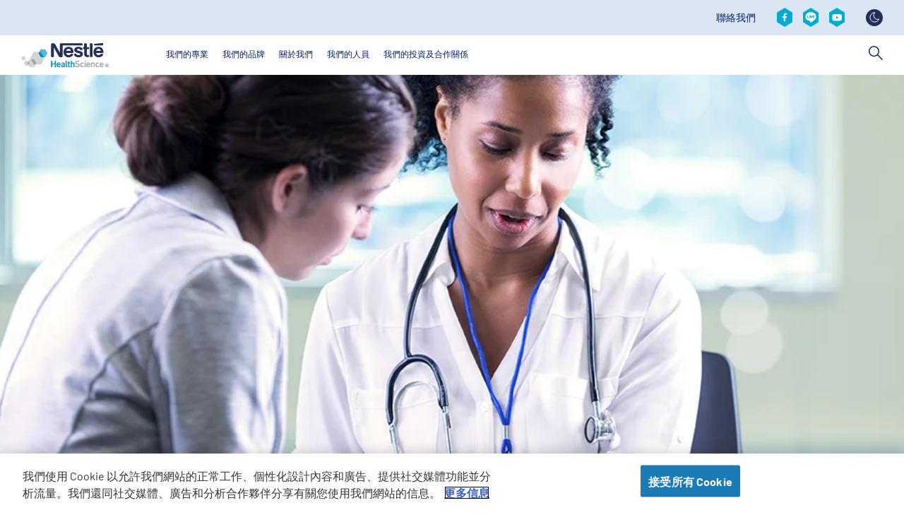

--- FILE ---
content_type: text/html; charset=UTF-8
request_url: https://www.nestlehealthscience.com.tw/our-expertise/diabetes
body_size: 16776
content:
<!DOCTYPE html>
<html lang="zh-hans" dir="ltr" prefix="og: https://ogp.me/ns#">
  <head>
    <meta charset="utf-8" />
<noscript><style>form.antibot * :not(.antibot-message) { display: none !important; }</style>
</noscript><meta name="description" content="乳清蛋白+鉻100，添加鉻幫助醣類正常代謝，補充營養和體力。雙重穩定配方，無添加糖。 立攝適穩優–安穩守護" />
<link rel="canonical" href="https://www.nestlehealthscience.com.tw/our-expertise/diabetes" />
<meta name="google-site-verification" content="D8uXJM3M3mibCMGSVtmNJGoQWMx4sZM-G_DVtGAZP2k" />
<meta name="google-site-verification" content="GthGN27Ou6pPEQbZKtGQvfZYBQXQk0EQu7GZkpc6X-0" />
<link rel="alternate" hreflang="x-default" href="https://www.nestlehealthscience.com/" />
<meta name="MobileOptimized" content="width" />
<meta name="HandheldFriendly" content="true" />
<meta name="viewport" content="width=device-width, initial-scale=1, shrink-to-fit=no" />
<meta http-equiv="x-ua-compatible" content="ie=edge" />
<link rel="icon" href="/themes/custom/nhsc_com/favicon.ico" type="image/vnd.microsoft.icon" />
<link rel="alternate" hreflang="zh-hans" href="https://www.nestlehealthscience.com.tw/our-expertise/diabetes" />
<script>window.a2a_config=window.a2a_config||{};a2a_config.callbacks=[];a2a_config.overlays=[];a2a_config.templates={};</script>

    <title>糖尿病| Nestle Health Science Taiwan</title>
    <link rel="stylesheet" media="all" href="/sites/default/files/css/css_jx7RIACNAltc2smfpKYekOxApW_GSGBx6muFD-Y4Q7Y.css?delta=0&amp;language=zh-hans&amp;theme=nhsc_com&amp;include=[base64]" />
<link rel="stylesheet" media="all" href="https://unpkg.com/tippy.js@6.3.7/dist/tippy.css" />
<link rel="stylesheet" media="all" href="/sites/default/files/css/css_8mRM0Jwd0sIVs2HPC-MFjo9_JHoD_Y_CUFTVsQEded4.css?delta=2&amp;language=zh-hans&amp;theme=nhsc_com&amp;include=[base64]" />
<link rel="stylesheet" media="all" href="/sites/default/files/css/css_j-TH_aHsHHDL-jSpaz_MKIIjcZ6NfZncDShnX387OFs.css?delta=3&amp;language=zh-hans&amp;theme=nhsc_com&amp;include=[base64]" />

    <script type="application/json" data-drupal-selector="drupal-settings-json">{"path":{"baseUrl":"\/","pathPrefix":"","currentPath":"node\/2784","currentPathIsAdmin":false,"isFront":false,"currentLanguage":"zh-hans"},"pluralDelimiter":"\u0003","suppressDeprecationErrors":true,"ajaxPageState":{"libraries":"[base64]","theme":"nhsc_com","theme_token":"0h6i72aJT-L6ONRnXnSxtxS2Ae5d87WN7e79nwfQqUc"},"ajaxTrustedUrl":{"\/search":true},"gtag":{"tagId":"AW-466733820","consentMode":true,"otherIds":["AW-16997652300"],"events":[],"additionalConfigInfo":{"\u5be6\u9ad4\u901a\u8def-\u7dad\u5eb7":"AW-466733820\/fxK9CMC9pKoZEPyVx94B"," \u7db2\u9801\u700f\u89bd_\u96c0\u5de2\u79d1\u5b78":"AW-16997652300\/3cawCMXYkYkbEMyujqk_"}},"gtm":{"tagId":null,"settings":{"data_layer":"dataLayer","include_classes":false,"allowlist_classes":"google\nnonGooglePixels\nnonGoogleScripts\nnonGoogleIframes","blocklist_classes":"customScripts\ncustomPixels","include_environment":false,"environment_id":"","environment_token":""},"tagIds":["GTM-NKTW5Z4"]},"dataLayer":{"defaultLang":"zh-hans","languages":{"en":{"id":"en","name":"English","direction":"ltr","weight":0},"zh-hans":{"id":"zh-hans","name":"Chinese, Simplified","direction":"ltr","weight":2}}},"gigya":{"globalParameters":{"bypassCookiePolicy":"never","enabledProviders":"*","sessionExpiration":-1,"rememberSessionExpiration":20000000},"apiKey":"4_46eSJ7oq-VBGQX1H86mRxg","dataCenter":"us1.gigya.com","atype":1,"lang":"zh-hans","enableRaaS":true,"raas":{"login":{"screenSet":"nhs-tw-LiteRegistration","mobileScreenSet":"","startScreen":"gigya-login-screen","sessionExpiration":-1,"rememberSessionExpiration":20000000},"register":{"screenSet":"nhs-tw-LiteRegistration","mobileScreenSet":"","startScreen":"gigya-register-screen","sessionExpiration":-1,"rememberSessionExpiration":20000000},"customScreenSets":[{"id":"gigya_raas_custom_screenset","label":"Gigya RaaS Custom Screen-Set","label_display":"0","provider":"gigya_raas","display_type":"embed","desktop_screenset":"nhs-tw-LiteRegistration","container_id":"gigya-lite","link_id":"","link_class":""},{"id":"gigya_raas_custom_screenset","label":"Gigya RaaS Custom Screen-Set","label_display":"0","provider":"gigya_raas","display_type":"embed","desktop_screenset":"nhs-tw-LiteRegistration","container_id":"gigya-lite","link_id":"","link_class":""}],"origin":"https:\/\/www.nestlehealthscience.com.tw"},"shouldValidateSession":false},"gigyaExtra":{"loginRedirectMode":null,"loginRedirect":"\/","logoutRedirect":"\/","isLogin":false,"session_type":"dynamic","session_time":1800,"remember_me_session_time":20000000},"ln_datalayer":{"data":{"module_name":"Lightnest Data Layer","module_version":"4.0.1","content_id":"2784","content_name":"\u7cd6\u5c3f\u75c5","content_type":"expertise"}},"menuPosition":"-73","menuBackText":"\u91cd\u7f6e","gigya_client":{"second_lang":null},"dark_mode_switch":{"dark_class":"dark-mode","parent_element":"body"},"user":{"uid":0,"permissionsHash":"21146b3528bd8b2e87920d94120f9c51cc88604f0dd438f8ba11dcccd0284542"}}</script>
<script src="/sites/default/files/js/js_6jrMi-QCbjJXmyb2Jjkb-UNpomYUzCSn3mMxtLnS3Bo.js?scope=header&amp;delta=0&amp;language=zh-hans&amp;theme=nhsc_com&amp;include=[base64]"></script>
<script src="https://use.fontawesome.com/releases/v5.13.1/js/all.js" defer crossorigin="anonymous"></script>
<script src="https://use.fontawesome.com/releases/v5.13.1/js/v4-shims.js" defer crossorigin="anonymous"></script>
<script src="/modules/contrib/google_tag/js/gtag.js?t836ws"></script>
<script src="/modules/contrib/google_tag/js/gtm.js?t836ws"></script>
<script src="/sites/default/files/js/js_DxRSXcD26fW6ZTGEvf9IlodrM3vIGrqYg6yWQf3a8H0.js?scope=header&amp;delta=5&amp;language=zh-hans&amp;theme=nhsc_com&amp;include=[base64]"></script>
<script src="https://unpkg.com/@popperjs/core@2.11.6/dist/umd/popper.js"></script>
<script src="https://unpkg.com/tippy.js@6.3.7/dist/tippy.umd.js"></script>
<script src="/sites/default/files/js/js_oqHmC62XLRIRuJRShjm4eQw39FWCXculWueX1WqQAv8.js?scope=header&amp;delta=8&amp;language=zh-hans&amp;theme=nhsc_com&amp;include=[base64]"></script>

          <link type="text/css" rel="stylesheet" id="seckit-clickjacking-no-body" media="all" href="/modules/contrib/seckit/css/seckit.no_body.css" />
        <!-- stop SecKit protection -->
        <script type="text/javascript" src="/modules/contrib/seckit/js/seckit.document_write.js?"></script>
        <noscript>
        <link type="text/css" rel="stylesheet" id="seckit-clickjacking-noscript-tag" media="all" href="/modules/contrib/seckit/css/seckit.noscript_tag.css" />
        <div id="seckit-noscript-tag">
          Sorry, you need to enable JavaScript to visit this website.
        </div>
        </noscript></head>
  <body class="layout-no-sidebars page-node-2784 path-node node--type-expertise new-style-header">
    <a href="#main-content" class="visually-hidden-focusable">
      Skip to main content
    </a>
    <noscript><iframe src="https://www.googletagmanager.com/ns.html?id=GTM-NKTW5Z4"
                  height="0" width="0" style="display:none;visibility:hidden"></iframe></noscript>

      <div class="dialog-off-canvas-main-canvas" data-off-canvas-main-canvas>
    

<div id="page-wrapper">
  <div id="page">
          <section id="siteSearch" class="search-wrapper new-style-header">
                <div class="container">
          
            <div class="row">
              <div class="col-md-6 search-form-wrapper">
                  <section class="row region region-search">
    <div class="views-exposed-form block block-views block-views-exposed-filter-blocksearch-solr-page-1" data-drupal-selector="views-exposed-form-search-solr-page-1" id="block-exposedformsearch-solrpage-1">
  
    
      <div class="content">
      
<form action="/search" method="get" id="views-exposed-form-search-solr-page-1" accept-charset="UTF-8">
  <div class="form-row d-flex">
  





  <div class="js-form-item js-form-type-textfield form-type-textfield js-form-item-search form-item-search">
          <label for="edit-search">搜尋</label>
                    <input data-drupal-selector="edit-search" type="text" id="edit-search" name="search" value="" size="30" maxlength="128" class="form-control" />

                      </div>
<div data-drupal-selector="edit-actions" class="form-actions js-form-wrapper form-wrapper" id="edit-actions"><button data-drupal-selector="edit-submit-search-solr" type="submit" id="edit-submit-search-solr" value="Apply" class="button js-form-submit form-submit btn btn-primary">Apply</button>
</div>

</div>

</form>

    </div>
  </div>

  </section>

              </div>
              <div class="col-md-6 text-right">
                <a class="search-toggle">
                  <svg xmlns="http://www.w3.org/2000/svg" width="20" height="20" viewBox="0 0 20 20" fill="none">
                    <path fill-rule="evenodd" clip-rule="evenodd"
                          d="M1.06116 0.00172176C0.604887 0.0476383 0.215109 0.352987 0.0637894 0.789166C-0.0852466 1.22308 0.0316916 1.7052 0.364152 2.02205L8.32455 10.0117L0.364152 17.9825C-0.0967084 18.444 -0.0967084 19.1924 0.364152 19.6539C0.825012 20.1154 1.57247 20.1154 2.03336 19.6539L10.0125 11.6643L17.9729 19.6539C18.4338 20.1154 19.1813 20.1154 19.6421 19.6539C20.103 19.1924 20.103 18.444 19.6421 17.9825L11.663 10.0117L19.6421 2.02205C19.993 1.68456 20.0961 1.16343 19.9058 0.7157C19.7155 0.26572 19.2661 -0.0166743 18.78 0.00172176C18.4751 0.00860939 18.1862 0.134878 17.973 0.350688L10.0126 8.32151L2.03337 0.350688C1.81096 0.125698 1.50602 -0.000576272 1.18961 0.00172176C1.14605 -0.000573921 1.10248 -0.000573921 1.06121 0.00172176H1.06116Z"
                          fill="white"/>
                  </svg>
                </a>
              </div>
            </div>
          </div>
      </section>
    
    <header id="header" class="header new-style-header" role="banner" aria-label="Site header">
                        <div class="container">
            
                            <section class="row region region-header-right">
    <nav role="navigation" aria-labelledby="block-contactrevamp-3-menu" id="block-contactrevamp-3" class="block block-menu navigation menu--contact-revamp">
      
  <p class="visually-hidden" id="block-contactrevamp-3-menu">Contact Revamp</p>
  
          
                  <ul class="clearfix nav" data-component-id="bootstrap_barrio:menu">
                    <li class="nav-item">
                <a href="/contact_us" target="_self" class="nav-link nav-link--contact-us" data-drupal-link-system-path="contact_us" rel="noopener">聯絡我們</a>
              </li>
        </ul>
  



  </nav>
<nav role="navigation" aria-labelledby="block-socialrevampv2-menu" id="block-socialrevampv2" class="block block-menu navigation menu--social-revamp-v2">
      
  <p class="visually-hidden" id="block-socialrevampv2-menu">Social revamp v2</p>
  
          


  <ul data-region="header_right" id="block-socialrevampv2" class="clearfix menu menu-level-0">
                  
        <li class="menu-item">
          <a href="https://www.facebook.com/TW.NHS.ifamily2016/" title="Facebook" target="_blank">
                                      
  
  <div class="menu_link_content menu-link-contentsocial-revamp-v2 view-mode-default menu-dropdown menu-dropdown-0 menu-type-default">
              
            <div class="field field--name-field-social-revamp-v2-icon field--type-image field--label-hidden field__item">  <img loading="lazy" src="/sites/default/files/2023-09/nhs-facebook.svg" alt="Facebook" />

</div>
      
      </div>



                      </a>
        </li>
                        
        <li class="menu-item">
          <a href="https://page.line.me/?accountId=ycv7155b&amp;utm_source=website&amp;utm_medium=footer" title="Line" target="_blank">
                                      
  
  <div class="menu_link_content menu-link-contentsocial-revamp-v2 view-mode-default menu-dropdown menu-dropdown-0 menu-type-default">
              
            <div class="field field--name-field-social-revamp-v2-icon field--type-image field--label-hidden field__item">  <img loading="lazy" src="/sites/default/files/2023-09/nhs-line.svg" alt="Line" />

</div>
      
      </div>



                      </a>
        </li>
                        
        <li class="menu-item">
          <a href="https://www.youtube.com/channel/UCZwDJJG24Dx2GROC0KBmKjQ/featured" title="YouTube" target="_blank">
                                      
  
  <div class="menu_link_content menu-link-contentsocial-revamp-v2 view-mode-default menu-dropdown menu-dropdown-0 menu-type-default">
              
            <div class="field field--name-field-social-revamp-v2-icon field--type-image field--label-hidden field__item">  <img loading="lazy" src="/sites/default/files/2023-09/youtube.svg" alt="YouTube" />

</div>
      
      </div>



                      </a>
        </li>
            </ul>


  </nav>
<div id="block-nhsc-com-darkmodeswitch" class="block block-dark-mode-switch block-dark-mode-switch-block">
  
    
      <div class="content">
      <div class="dark-mode-switch-wrapper custom-control custom-switch">
  <input data-dark-mode-switch id="dark-mode-switch" type="checkbox" class="custom-control-input">
  <label class="custom-control-label" for="dark-mode-switch">黑暗 / 明亮模式</label>
</div>

    </div>
  </div>

  </section>

                      </div>
                  </header>

                            <section id="mainNavigation" class="main-navigation-wrapper new-style-header">
            <div class="container main-navigation-header">
              <div class="top-menu">
                <div class="back-menu">
                  Menu
                </div>

                                  <div class="top-menu-left">
                                          <a id="searchToggle" class="search-toggle">
                        <svg width="20" height="21" viewBox="0 0 20 21" fill="none" xmlns="http://www.w3.org/2000/svg">
                          <path d="M13.0072 12.1075L12.0195 13.1211L19.0124 20.066L20.0001 19.0524L13.0072 12.1075Z"
                                fill="#012169"/>
                          <path
                            d="M7.46414 15.1372C3.349 15.1372 0 11.7561 0 7.60156C0 3.44701 3.349 0.065918 7.46414 0.065918C11.5793 0.065918 14.9283 3.44701 14.9283 7.60156C14.9283 11.7561 11.5793 15.1372 7.46414 15.1372ZM7.46414 1.48774C4.12499 1.48774 1.40833 4.23043 1.40833 7.60156C1.40833 10.9727 4.12499 13.7154 7.46414 13.7154C10.8033 13.7154 13.5199 10.9727 13.5199 7.60156C13.5199 4.23043 10.8033 1.48774 7.46414 1.48774Z"
                            fill="#012169"/>
                        </svg>
                      </a>
                    
                                      </div>
                
                  
  
  <a href="/" title="Nestlé Health Science" rel="home" class="navbar-brand">
          <img width="124px" height="36px" src="/themes/custom/nhsc_com/logo.svg" alt="Nestlé Health Science" class="img-fluid d-inline-block align-top"/>
    
      </a>




                <a id="navbarToggle" class="navbar-toggle">
                  <span class="icon-bar"></span>
                  <span class="icon-bar"></span>
                  <span class="icon-bar"></span>
                </a>
              </div>

                
  <nav  class="main-navigation-revamp navbar navbar-default navbar-we-mega-menu mobile-collapse hover-action" data-menu-name="main-navigation-revamp" data-block-theme="nhsc_master_child" data-style="Default" data-animation="None" data-delay="" data-duration="" data-autoarrow="" data-alwayshowsubmenu="" data-action="hover" data-mobile-collapse="0">
	<div class="container">
		<ul  class="we-mega-menu-ul nav nav-tabs">
  <li  class="we-mega-menu-li dropdown-menu" data-level="0" data-element-type="we-mega-menu-li" description="" data-id="27a8981f-c90d-4828-9e3a-9eb89f1d6c82" data-submenu="1" data-hide-sub-when-collapse="" data-group="0" data-class="" data-icon="" data-caption="" data-alignsub="" data-target="">
      <a class="we-mega-menu-li" data-title="我們的專業" title="" href="/our-expertise" target="">
      我們的專業    </a>
    <div  class="we-mega-menu-submenu" data-element-type="we-mega-menu-submenu" data-submenu-width="" data-class="" style="width: px">
  <div class="we-mega-menu-submenu-inner">
  <div class="container main-sub-navigation-mobile-header">
      <div class="row">
        <div class="col-sm-12">
          <button class="btn close-sub-menu"><i class="fas fa-chevron-left"></i></button>
        </div>
      </div>
    </div>
    <div  class="we-mega-menu-row" data-element-type="we-mega-menu-row" data-custom-row="1">
  <div  class="we-mega-menu-col span4" data-element-type="we-mega-menu-col" data-width="4" data-block="nhsc_master_child_ourexpertisev2" data-blocktitle="0" data-hidewhencollapse="" data-class="">
    <div class="type-of-block"><div class="block-inner">
<div class="block-menu-description"  data-bg="#f1dbe7" style="background-color: #f1dbe7">
      <p>我們在各地都看到透過營養改善健康的機會，我們的專業領域奠基於科學，涵蓋健康從預防、維持到治療的各個方面。</p>
  
      <div class="cta">
      <a class="description-cta " target="" href="/our-expertise" title="深入瞭解">深入瞭解</a>
    </div>
  
      
  </div>

</div></div>

</div>
<div  class="we-mega-menu-col span8" data-element-type="we-mega-menu-col" data-width="8" data-block="nhsc_master_child_quicklinksourexpertise_2" data-blocktitle="0" data-hidewhencollapse="" data-class="">
    <div class="type-of-block"><div class="block-inner">
<div class="block-menu-quick-links">
    <p class="h5">快速連結</p>
    <div class="menu-quick-links">
      <div class="menu-quick-link">



<a href="/our-expertise#activenutrition" title="活躍生活型態的營養品" class="" target="">
  <div class="image">
      <img loading="lazy" src="/sites/default/files/styles/menu_450x265/public/quick-links/Nav_ActiveLifestyle.jpg?itok=e-0vp5n2" width="450" height="265" alt="活躍生活型態的營養品" class="image-style-menu-450x265" />



  </div>

  <p>活躍生活型態的營養品</p>
</a>
</div>
      <div class="menu-quick-link">



<a href="/our-expertise#medicalnutrition" title="特殊營養品" class="" target="">
  <div class="image">
      <img loading="lazy" src="/sites/default/files/styles/menu_450x265/public/quick-links/Nav_MedicalNutrition.jpg?itok=xXbcBzi8" width="450" height="265" alt="特殊營養品" class="image-style-menu-450x265" />



  </div>

  <p>特殊營養品</p>
</a>
</div>
  </div>
</div>
</div></div>

</div>

</div>

  </div>
</div>
</li>
<li  class="we-mega-menu-li dropdown-menu" data-level="0" data-element-type="we-mega-menu-li" description="" data-id="a1ea900e-a8e6-4b8c-a2c9-58bbe786a999" data-submenu="1" data-hide-sub-when-collapse="" data-group="0" data-class="" data-icon="" data-caption="" data-alignsub="" data-target="">
      <a class="we-mega-menu-li" data-title="我們的品牌" title="" href="/our-brands" target="">
      我們的品牌    </a>
    <div  class="we-mega-menu-submenu" data-element-type="we-mega-menu-submenu" data-submenu-width="" data-class="" style="width: px">
  <div class="we-mega-menu-submenu-inner">
  <div class="container main-sub-navigation-mobile-header">
      <div class="row">
        <div class="col-sm-12">
          <button class="btn close-sub-menu"><i class="fas fa-chevron-left"></i></button>
        </div>
      </div>
    </div>
    <div  class="we-mega-menu-row" data-element-type="we-mega-menu-row" data-custom-row="1">
  <div  class="we-mega-menu-col span4" data-element-type="we-mega-menu-col" data-width="4" data-block="nhsc_master_child_ourbrandsv2" data-blocktitle="0" data-hidewhencollapse="" data-class="">
    <div class="type-of-block"><div class="block-inner">
<div class="block-menu-description"  data-bg="#e2eed8" style="background-color: #e2eed8">
      <p>雀巢健康科學擁有眾多品牌，透過營養品的力量，幫助消費者獲得最健康的生活，從嬰幼兒時期到健康老化，滿足生命各階段的不同需求。</p>
  
      <div class="cta">
      <a class="description-cta " target="" href="/our-brands" title="深入瞭解">深入瞭解</a>
    </div>
  
      
  </div>

</div></div>

</div>
<div  class="we-mega-menu-col span8" data-element-type="we-mega-menu-col" data-width="8" data-block="nhsc_master_child_menulevel3brands" data-blocktitle="0" data-hidewhencollapse="" data-class="">
    <div class="type-of-block"><div class="block-inner"><div id="block-nhsc-master-child-menulevel3brands" class="block-content-menu_levels block block-block-content block-block-content405a43a5-fb6f-42c9-a604-c138c9167e3a">
  
    
      <div class="content">
      
            <div class="field field--name-field-menu-levels field--type-entity-reference-revisions field--label-hidden field__item">
  <div class="paragraph paragraph--type--three-level-menu paragraph--view-mode--default">
          
      <div class="field field--name-field-three-level-menu-categorie field--type-entity-reference-revisions field--label-hidden field__items">
              <div class="field__item">
  <div class="paragraph paragraph--type--three-level-menu-categories paragraph--view-mode--default subcategory">
                  
            <div class="field field--name-field-three-category-name field--type-string field--label-hidden field__item">我們的品牌</div>
      
        
            <div class="field field--name-field-three-category-items field--type-entity-reference-revisions field--label-hidden field__item">
  <div class="paragraph paragraph--type--three-level-menu-items paragraph--view-mode--default">
          <div class="top-level-info">
        
            <div class="field field--name-field-three-level-title field--type-string field--label-hidden field__item">我們的品牌</div>
      
        
            <div class="field field--name-field-three-level-see-all field--type-link field--label-hidden field__item"><a href="/our-brands">顯示全部 &gt;</a></div>
      
      </div>

      
      <div class="field field--name-field-three-level-items field--type-entity-reference-revisions field--label-hidden field__items">
              <div class="field__item">
  <div class="paragraph paragraph--type--three-level-menu-item paragraph--view-mode--default">
                
              <a href="/our-brands/resource">
      
      <div class="image-wrapper">
        
            <div class="field field--name-field-three-level-item-image field--type-image field--label-hidden field__item">  <img loading="lazy" src="/sites/default/files/2023-09/resource-tw.jpg" width="400" height="400" alt="立攝適均康" />

</div>
      
        <div class="info">
          

                      <p class="discover-more">深入瞭解</p>
                  </div>
      </div>

      
            <div class="field field--name-field-three-level-item-title field--type-string field--label-hidden field__item">立攝適均康</div>
      

              </a>
            </div>
</div>
              <div class="field__item">
  <div class="paragraph paragraph--type--three-level-menu-item paragraph--view-mode--default">
                
              <a href="https://www.nestlehealthscience.com.tw/zh/siteassets/diabetic/index">
      
      <div class="image-wrapper">
        
            <div class="field field--name-field-three-level-item-image field--type-image field--label-hidden field__item">  <img loading="lazy" src="/sites/default/files/2023-09/diabetic.jpg" width="400" height="400" alt="立攝適穩優" />

</div>
      
        <div class="info">
          

                      <p class="discover-more">深入瞭解</p>
                  </div>
      </div>

      
            <div class="field field--name-field-three-level-item-title field--type-string field--label-hidden field__item">立攝適穩優</div>
      

              </a>
            </div>
</div>
              <div class="field__item">
  <div class="paragraph paragraph--type--three-level-menu-item paragraph--view-mode--default">
                
              <a href="/our-brands/renal">
      
      <div class="image-wrapper">
        
            <div class="field field--name-field-three-level-item-image field--type-image field--label-hidden field__item">  <img loading="lazy" src="/sites/default/files/2023-09/renal.jpg" width="400" height="400" alt="立攝適盛健" />

</div>
      
        <div class="info">
          

                      <p class="discover-more">深入瞭解</p>
                  </div>
      </div>

      
            <div class="field field--name-field-three-level-item-title field--type-string field--label-hidden field__item">立攝適盛健</div>
      

              </a>
            </div>
</div>
              <div class="field__item">
  <div class="paragraph paragraph--type--three-level-menu-item paragraph--view-mode--default">
                
              <a href="/our-brands/nutrition-index">
      
      <div class="image-wrapper">
        
            <div class="field field--name-field-three-level-item-image field--type-image field--label-hidden field__item">  <img loading="lazy" src="/sites/default/files/2023-09/nutrition.jpg" width="400" height="400" alt="立攝適諾沛" />

</div>
      
        <div class="info">
          

                      <p class="discover-more">深入瞭解</p>
                  </div>
      </div>

      
            <div class="field field--name-field-three-level-item-title field--type-string field--label-hidden field__item">立攝適諾沛</div>
      

              </a>
            </div>
</div>
              <div class="field__item">
  <div class="paragraph paragraph--type--three-level-menu-item paragraph--view-mode--default">
                
              <a href="/our-brands/thikenup-index">
      
      <div class="image-wrapper">
        
            <div class="field field--name-field-three-level-item-image field--type-image field--label-hidden field__item">  <img loading="lazy" src="/sites/default/files/2023-09/thikenup.jpg" width="400" height="400" alt="立攝適快凝寶" />

</div>
      
        <div class="info">
          

                      <p class="discover-more">深入瞭解</p>
                  </div>
      </div>

      
            <div class="field field--name-field-three-level-item-title field--type-string field--label-hidden field__item">立攝適快凝寶</div>
      

              </a>
            </div>
</div>
              <div class="field__item">
  <div class="paragraph paragraph--type--three-level-menu-item paragraph--view-mode--default">
                
              <a href="/zh/siteassets/impact/index">
      
      <div class="image-wrapper">
        
            <div class="field field--name-field-three-level-item-image field--type-image field--label-hidden field__item">  <img loading="lazy" src="/sites/default/files/2023-09/impact.jpg" width="400" height="400" alt="飲沛" />

</div>
      
        <div class="info">
          

                      <p class="discover-more">深入瞭解</p>
                  </div>
      </div>

      
            <div class="field field--name-field-three-level-item-title field--type-string field--label-hidden field__item">飲沛</div>
      

              </a>
            </div>
</div>
          </div>
  
      </div>
</div>
      
            </div>
</div>
          </div>
  
      </div>
</div>
      
    </div>
  </div>
</div></div>

</div>

</div>

  </div>
</div>
</li>
<li  class="we-mega-menu-li dropdown-menu" data-level="0" data-element-type="we-mega-menu-li" description="" data-id="d498a7e3-3a68-4e0b-8f75-319448f45c83" data-submenu="1" data-hide-sub-when-collapse="" data-group="0" data-class="" data-icon="" data-caption="" data-alignsub="" data-target="">
      <a class="we-mega-menu-li" data-title="關於我們" title="" href="/about-us" target="">
      關於我們    </a>
    <div  class="we-mega-menu-submenu" data-element-type="we-mega-menu-submenu" data-submenu-width="" data-class="" style="width: px">
  <div class="we-mega-menu-submenu-inner">
  <div class="container main-sub-navigation-mobile-header">
      <div class="row">
        <div class="col-sm-12">
          <button class="btn close-sub-menu"><i class="fas fa-chevron-left"></i></button>
        </div>
      </div>
    </div>
    <div  class="we-mega-menu-row" data-element-type="we-mega-menu-row" data-custom-row="1">
  <div  class="we-mega-menu-col span4" data-element-type="we-mega-menu-col" data-width="4" data-block="nhsc_master_child_aboutusv2" data-blocktitle="0" data-hidewhencollapse="" data-class="">
    <div class="type-of-block"><div class="block-inner">
<div class="block-menu-description"  data-bg="#f6f5c8" style="background-color: #f6f5c8">
      <p>雀巢健康科學的創始團隊以數十年的創新和奉獻精神為基礎，深信營養的影響力。從新生兒到老年人，我們在最需要的地方提供營養產品，滿足使用者的需求。</p>
  
      <div class="cta">
      <a class="description-cta " target="" href="/about-us" title="深入瞭解">深入瞭解</a>
    </div>
  
      
  </div>

</div></div>

</div>
<div  class="we-mega-menu-col span8" data-element-type="we-mega-menu-col" data-width="8" data-block="nhsc_master_child_quicklinksaboutus_2" data-blocktitle="0" data-hidewhencollapse="" data-class="">
    <div class="type-of-block"><div class="block-inner">
<div class="block-menu-quick-links">
    <p class="h5">快速連結</p>
    <div class="menu-quick-links">
      <div class="menu-quick-link">



<a href="/about-us#ourstory" title="我們的故事" class="" target="">
  <div class="image">
      <img loading="lazy" src="/sites/default/files/styles/menu_450x265/public/quick-links/Nav_Nestle%20HealthScience%281%29.jpg?itok=LSGCRnlP" width="450" height="265" alt="我們的故事" class="image-style-menu-450x265" />



  </div>

  <p>我們的故事</p>
</a>
</div>
      <div class="menu-quick-link">



<a href="/about-us#healthylives" title="健康生活，健康地球" class="" target="">
  <div class="image">
      <img loading="lazy" src="/sites/default/files/styles/menu_450x265/public/quick-links/Nav_Healthy%20Lives_Healthy%20Planet%281%29.jpg?itok=ZrTGvJDN" width="450" height="265" alt="健康生活，健康地球" class="image-style-menu-450x265" />



  </div>

  <p>健康生活，健康地球</p>
</a>
</div>
      <div class="menu-quick-link">



<a href="/about-us#ateamofexperts" title="專家團隊" class="" target="">
  <div class="image">
      <img loading="lazy" src="/sites/default/files/styles/menu_450x265/public/quick-links/Team-of-Experts_Retouch_553x328.jpg?itok=4BZWUISF" width="450" height="265" alt="專家團隊" class="image-style-menu-450x265" />



  </div>

  <p>專家團隊</p>
</a>
</div>
  </div>
</div>
</div></div>

</div>

</div>

  </div>
</div>
</li>
<li  class="we-mega-menu-li dropdown-menu" data-level="0" data-element-type="we-mega-menu-li" description="" data-id="5b83108a-b1fe-4d4e-bcb9-a238eef7a581" data-submenu="1" data-hide-sub-when-collapse="" data-group="0" data-class="" data-icon="" data-caption="" data-alignsub="" data-target="">
      <a class="we-mega-menu-li" data-title="我們的人員" title="" href="/careers" target="">
      我們的人員    </a>
    <div  class="we-mega-menu-submenu" data-element-type="we-mega-menu-submenu" data-submenu-width="" data-class="" style="width: px">
  <div class="we-mega-menu-submenu-inner">
  <div class="container main-sub-navigation-mobile-header">
      <div class="row">
        <div class="col-sm-12">
          <button class="btn close-sub-menu"><i class="fas fa-chevron-left"></i></button>
        </div>
      </div>
    </div>
    <div  class="we-mega-menu-row" data-element-type="we-mega-menu-row" data-custom-row="1">
  <div  class="we-mega-menu-col span4" data-element-type="we-mega-menu-col" data-width="4" data-block="nhsc_master_child_careersv2" data-blocktitle="0" data-hidewhencollapse="" data-class="">
    <div class="type-of-block"><div class="block-inner">
<div class="block-menu-description"  data-bg="#d2e2f1" style="background-color: #d2e2f1">
      <p>我們集合了全球的營養專業人士，深切相信透過營養獲得更健康的生活。我們為消費者、病患和照護者帶來的改變，是我們前進的動力。</p>
  
      <div class="cta">
      <a class="description-cta " target="" href="/careers" title="深入瞭解">深入瞭解</a>
    </div>
  
      
  </div>

</div></div>

</div>
<div  class="we-mega-menu-col span8" data-element-type="we-mega-menu-col" data-width="8" data-block="nhsc_master_child_quicklinksourpeople_2" data-blocktitle="0" data-hidewhencollapse="" data-class="">
    <div class="type-of-block"><div class="block-inner">
<div class="block-menu-quick-links">
    <p class="h5">快速連結</p>
    <div class="menu-quick-links">
      <div class="menu-quick-link">



<a href="/careers#ourpurpose" title="我們的宗旨" class="" target="">
  <div class="image">
      <img loading="lazy" src="/sites/default/files/styles/menu_450x265/public/quick-links/Nav_Our%20Purpose.jpg?itok=sxzQ-w2u" width="450" height="265" alt="我們的宗旨" class="image-style-menu-450x265" />



  </div>

  <p>我們的宗旨</p>
</a>
</div>
      <div class="menu-quick-link">



<a href="/careers#ourwaysofworking" title="我們的工作方式" class="" target="">
  <div class="image">
      <img loading="lazy" src="/sites/default/files/styles/menu_450x265/public/quick-links/Nav_WaysofWorking%281%29.jpg?itok=9kdQ721r" width="450" height="265" alt="我們的工作方式" class="image-style-menu-450x265" />



  </div>

  <p>我們的工作方式</p>
</a>
</div>
      <div class="menu-quick-link">



<a href="/careers#opportunities" title="機會" class="" target="">
  <div class="image">
      <img loading="lazy" src="/sites/default/files/styles/menu_450x265/public/quick-links/Nav_Your%20Opportunity.jpg?itok=ZBOULI7N" width="450" height="265" alt="機會" class="image-style-menu-450x265" />



  </div>

  <p>機會</p>
</a>
</div>
  </div>
</div>
</div></div>

</div>

</div>

  </div>
</div>
</li>
<li  class="we-mega-menu-li dropdown-menu" data-level="0" data-element-type="we-mega-menu-li" description="" data-id="bc8c0995-18d7-4aa8-9483-defb34cc3414" data-submenu="1" data-hide-sub-when-collapse="" data-group="0" data-class="" data-icon="" data-caption="" data-alignsub="" data-target="">
      <a class="we-mega-menu-li" data-title="我們的投資及合作關係" title="" href="/partners" target="">
      我們的投資及合作關係    </a>
    <div  class="we-mega-menu-submenu" data-element-type="we-mega-menu-submenu" data-submenu-width="" data-class="" style="width: px">
  <div class="we-mega-menu-submenu-inner">
  <div class="container main-sub-navigation-mobile-header">
      <div class="row">
        <div class="col-sm-12">
          <button class="btn close-sub-menu"><i class="fas fa-chevron-left"></i></button>
        </div>
      </div>
    </div>
    <div  class="we-mega-menu-row" data-element-type="we-mega-menu-row" data-custom-row="1">
  <div  class="we-mega-menu-col span4" data-element-type="we-mega-menu-col" data-width="4" data-block="nhsc_master_child_acquisitionspartnershipsv2" data-blocktitle="0" data-hidewhencollapse="" data-class="">
    <div class="type-of-block"><div class="block-inner">
<div class="block-menu-description"  data-bg="#f9d3d2" style="background-color: #f9d3d2">
      <p>我們建立新的合作夥伴關係，投資於有相同目標的企業，同時也併購與我們的全球投資組合互補的企業，同樣深信透過營養獲得更健康的生活。我們為消費者、病患和照護者帶來的改變，是我們前進的動力。</p>
  
      <div class="cta">
      <a class="description-cta " target="" href="/partners" title="深入瞭解">深入瞭解</a>
    </div>
  
      
  </div>

</div></div>

</div>
<div  class="we-mega-menu-col span8" data-element-type="we-mega-menu-col" data-width="8" data-block="nhsc_master_child_acquisitionspartnershipslevel3" data-blocktitle="0" data-hidewhencollapse="" data-class="">
    <div class="type-of-block"><div class="block-inner"><div id="block-nhsc-master-child-acquisitionspartnershipslevel3" class="block-content-menu_levels block block-block-content block-block-content69b27c0d-e1db-4010-bb34-0ce698a1354b">
  
    
      <div class="content">
      
            <div class="field field--name-field-menu-levels field--type-entity-reference-revisions field--label-hidden field__item">
  <div class="paragraph paragraph--type--three-level-menu paragraph--view-mode--default">
          
            <div class="field field--name-field-three-second-level-title field--type-string field--label-hidden field__item">投資及合作類型</div>
      
      <div class="field field--name-field-three-level-menu-categorie field--type-entity-reference-revisions field--label-hidden field__items">
              <div class="field__item">
  <div class="paragraph paragraph--type--three-level-menu-categories paragraph--view-mode--default">
                  
            <div class="field field--name-field-three-category-name field--type-string field--label-hidden field__item">併購</div>
      
        
            <div class="field field--name-field-three-category-items field--type-entity-reference-revisions field--label-hidden field__item">
  <div class="paragraph paragraph--type--three-level-menu-items paragraph--view-mode--default">
          <div class="top-level-info">
        
            <div class="field field--name-field-three-level-title field--type-string field--label-hidden field__item">併購</div>
      
        
            <div class="field field--name-field-three-level-see-all field--type-link field--label-hidden field__item"><a href="/partners#collapse-4228">顯示全部 &gt;</a></div>
      
      </div>

      
      <div class="field field--name-field-three-level-items field--type-entity-reference-revisions field--label-hidden field__items">
              <div class="field__item">
  <div class="paragraph paragraph--type--three-level-menu-item paragraph--view-mode--default">
                
              <a href="/partners#collapse-4228">
      
      <div class="image-wrapper">
        
            <div class="field field--name-field-three-level-item-image field--type-image field--label-hidden field__item">  <img loading="lazy" src="/sites/default/files/2023-09/Nuun-Hydration-logo.jpg" width="400" height="400" alt="Nuun" />

</div>
      
        <div class="info">
          

                      <p class="discover-more">深入瞭解</p>
                  </div>
      </div>

      
            <div class="field field--name-field-three-level-item-title field--type-string field--label-hidden field__item">Nuun</div>
      

              </a>
            </div>
</div>
              <div class="field__item">
  <div class="paragraph paragraph--type--three-level-menu-item paragraph--view-mode--default">
                
              <a href="/partners#collapse-4228">
      
      <div class="image-wrapper">
        
            <div class="field field--name-field-three-level-item-image field--type-image field--label-hidden field__item">  <img loading="lazy" src="/sites/default/files/2023-09/the-bountiful-company-logo.jpg" width="400" height="400" alt="The Bountiful Company" />

</div>
      
        <div class="info">
          

                      <p class="discover-more">深入瞭解</p>
                  </div>
      </div>

      
            <div class="field field--name-field-three-level-item-title field--type-string field--label-hidden field__item">The Bountiful Company</div>
      

              </a>
            </div>
</div>
              <div class="field__item">
  <div class="paragraph paragraph--type--three-level-menu-item paragraph--view-mode--default">
                
              <a href="/partners#collapse-4228">
      
      <div class="image-wrapper">
        
            <div class="field field--name-field-three-level-item-image field--type-image field--label-hidden field__item">  <img loading="lazy" src="/sites/default/files/2023-09/Mevalia_and_ComidaMed.jpg" width="400" height="400" alt="Mevalia and ComidaMed" />

</div>
      
        <div class="info">
          

                      <p class="discover-more">深入瞭解</p>
                  </div>
      </div>

      
            <div class="field field--name-field-three-level-item-title field--type-string field--label-hidden field__item">Mevalia and ComidaMed</div>
      

              </a>
            </div>
</div>
              <div class="field__item">
  <div class="paragraph paragraph--type--three-level-menu-item paragraph--view-mode--default">
                
              <a href="/partners#collapse-4228">
      
      <div class="image-wrapper">
        
            <div class="field field--name-field-three-level-item-image field--type-image field--label-hidden field__item">  <img loading="lazy" src="/sites/default/files/2023-09/BodyMed.jpg" width="400" height="400" alt="Bodymed" />

</div>
      
        <div class="info">
          

                      <p class="discover-more">深入瞭解</p>
                  </div>
      </div>

      
            <div class="field field--name-field-three-level-item-title field--type-string field--label-hidden field__item">Bodymed</div>
      

              </a>
            </div>
</div>
              <div class="field__item">
  <div class="paragraph paragraph--type--three-level-menu-item paragraph--view-mode--default">
                
              <a href="/partners#collapse-4228">
      
      <div class="image-wrapper">
        
            <div class="field field--name-field-three-level-item-image field--type-image field--label-hidden field__item">  <img loading="lazy" src="/sites/default/files/2023-09/fdgard.jpg" width="400" height="400" alt="FDGard, IBGard, Fiber Choice, REM Fresh" />

</div>
      
        <div class="info">
          

                      <p class="discover-more">深入瞭解</p>
                  </div>
      </div>

      
            <div class="field field--name-field-three-level-item-title field--type-string field--label-hidden field__item">FDGard, IBGard, Fiber Choice, REM Fresh</div>
      

              </a>
            </div>
</div>
              <div class="field__item">
  <div class="paragraph paragraph--type--three-level-menu-item paragraph--view-mode--default">
                
              <a href="/partners#collapse-4228">
      
      <div class="image-wrapper">
        
            <div class="field field--name-field-three-level-item-image field--type-image field--label-hidden field__item">  <img loading="lazy" src="/sites/default/files/2023-09/vital-proteins-logo.jpg" width="400" height="400" alt="Vital Proteins" />

</div>
      
        <div class="info">
          

                      <p class="discover-more">深入瞭解</p>
                  </div>
      </div>

      
            <div class="field field--name-field-three-level-item-title field--type-string field--label-hidden field__item">Vital Proteins</div>
      

              </a>
            </div>
</div>
          </div>
  
      </div>
</div>
      
            </div>
</div>
              <div class="field__item">
  <div class="paragraph paragraph--type--three-level-menu-categories paragraph--view-mode--default">
                  
            <div class="field field--name-field-three-category-name field--type-string field--label-hidden field__item">合作關係</div>
      
        
            <div class="field field--name-field-three-category-items field--type-entity-reference-revisions field--label-hidden field__item">
  <div class="paragraph paragraph--type--three-level-menu-items paragraph--view-mode--default">
          <div class="top-level-info">
        
            <div class="field field--name-field-three-level-title field--type-string field--label-hidden field__item">合作關係</div>
      
        
            <div class="field field--name-field-three-level-see-all field--type-link field--label-hidden field__item"><a href="/partners#collapse-4233">顯示全部 &gt;</a></div>
      
      </div>

      
      <div class="field field--name-field-three-level-items field--type-entity-reference-revisions field--label-hidden field__items">
              <div class="field__item">
  <div class="paragraph paragraph--type--three-level-menu-item paragraph--view-mode--default">
                
              <a href="/partners#collapse-4233">
      
      <div class="image-wrapper">
        
            <div class="field field--name-field-three-level-item-image field--type-image field--label-hidden field__item">  <img loading="lazy" src="/sites/default/files/2023-09/Codexis_logo.jpg" width="400" height="400" alt="Codexis" />

</div>
      
        <div class="info">
          

                      <p class="discover-more">深入瞭解</p>
                  </div>
      </div>

      
            <div class="field field--name-field-three-level-item-title field--type-string field--label-hidden field__item">Codexis</div>
      

              </a>
            </div>
</div>
              <div class="field__item">
  <div class="paragraph paragraph--type--three-level-menu-item paragraph--view-mode--default">
                
              <a href="/partners#collapse-4233">
      
      <div class="image-wrapper">
        
            <div class="field field--name-field-three-level-item-image field--type-image field--label-hidden field__item">  <img loading="lazy" src="/sites/default/files/2023-09/Epitomee_Logo.jpg" width="400" height="400" alt="Epitomee Medical" />

</div>
      
        <div class="info">
          

                      <p class="discover-more">深入瞭解</p>
                  </div>
      </div>

      
            <div class="field field--name-field-three-level-item-title field--type-string field--label-hidden field__item">Epitomee Medical</div>
      

              </a>
            </div>
</div>
          </div>
  
      </div>
</div>
      
            </div>
</div>
              <div class="field__item">
  <div class="paragraph paragraph--type--three-level-menu-categories paragraph--view-mode--default">
                  
            <div class="field field--name-field-three-category-name field--type-string field--label-hidden field__item">投資</div>
      
        
            <div class="field field--name-field-three-category-items field--type-entity-reference-revisions field--label-hidden field__item">
  <div class="paragraph paragraph--type--three-level-menu-items paragraph--view-mode--default">
          <div class="top-level-info">
        
            <div class="field field--name-field-three-level-title field--type-string field--label-hidden field__item">投資</div>
      
        
            <div class="field field--name-field-three-level-see-all field--type-link field--label-hidden field__item"><a href="/partners#collapse-4238">顯示全部 &gt;</a></div>
      
      </div>

      
      <div class="field field--name-field-three-level-items field--type-entity-reference-revisions field--label-hidden field__items">
              <div class="field__item">
  <div class="paragraph paragraph--type--three-level-menu-item paragraph--view-mode--default">
                
              <a href="/partners#collapse-4238">
      
      <div class="image-wrapper">
        
            <div class="field field--name-field-three-level-item-image field--type-image field--label-hidden field__item">  <img loading="lazy" src="/sites/default/files/2023-09/Amazentis-Logo.jpg" width="400" height="400" alt="Amazentis" />

</div>
      
        <div class="info">
          

                      <p class="discover-more">深入瞭解</p>
                  </div>
      </div>

      
            <div class="field field--name-field-three-level-item-title field--type-string field--label-hidden field__item">Amazentis</div>
      

              </a>
            </div>
</div>
              <div class="field__item">
  <div class="paragraph paragraph--type--three-level-menu-item paragraph--view-mode--default">
                
              <a href="/partners#collapse-4238">
      
      <div class="image-wrapper">
        
            <div class="field field--name-field-three-level-item-image field--type-image field--label-hidden field__item">  <img loading="lazy" src="/sites/default/files/2023-09/AXCELLA-logo.jpg" width="400" height="400" alt="Axcella" />

</div>
      
        <div class="info">
          

                      <p class="discover-more">深入瞭解</p>
                  </div>
      </div>

      
            <div class="field field--name-field-three-level-item-title field--type-string field--label-hidden field__item">Axcella</div>
      

              </a>
            </div>
</div>
              <div class="field__item">
  <div class="paragraph paragraph--type--three-level-menu-item paragraph--view-mode--default">
                
              <a href="/partners#collapse-4238">
      
      <div class="image-wrapper">
        
            <div class="field field--name-field-three-level-item-image field--type-image field--label-hidden field__item">  <img loading="lazy" src="/sites/default/files/2023-09/Enterome_261x155_0.jpg" width="400" height="400" alt="Enterome" />

</div>
      
        <div class="info">
          

                      <p class="discover-more">深入瞭解</p>
                  </div>
      </div>

      
            <div class="field field--name-field-three-level-item-title field--type-string field--label-hidden field__item">Enterome</div>
      

              </a>
            </div>
</div>
              <div class="field__item">
  <div class="paragraph paragraph--type--three-level-menu-item paragraph--view-mode--default">
                
              <a href="/partners#collapse-4238">
      
      <div class="image-wrapper">
        
            <div class="field field--name-field-three-level-item-image field--type-image field--label-hidden field__item">  <img loading="lazy" src="/sites/default/files/2023-09/Flagship_Pioneering_261x155_0.jpg" width="400" height="400" alt="Flagship Pioneering" />

</div>
      
        <div class="info">
          

                      <p class="discover-more">深入瞭解</p>
                  </div>
      </div>

      
            <div class="field field--name-field-three-level-item-title field--type-string field--label-hidden field__item">Flagship Pioneering</div>
      

              </a>
            </div>
</div>
              <div class="field__item">
  <div class="paragraph paragraph--type--three-level-menu-item paragraph--view-mode--default">
                
              <a href="/partners#collapse-4238">
      
      <div class="image-wrapper">
        
        <div class="info">
          

                      <p class="discover-more">深入瞭解</p>
                  </div>
      </div>

      
            <div class="field field--name-field-three-level-item-title field--type-string field--label-hidden field__item">Dikey Vitamin Group</div>
      

              </a>
            </div>
</div>
          </div>
  
      </div>
</div>
      
            </div>
</div>
          </div>
  
      </div>
</div>
      
    </div>
  </div>
</div></div>

</div>

</div>

  </div>
</div>
</li>

</ul>
	</div>
</nav>


                              <a id="searchToggle" class="search-toggle">
                  <svg width="20" height="21" viewBox="0 0 20 21" fill="none" xmlns="http://www.w3.org/2000/svg">
                    <path d="M13.0072 12.1075L12.0195 13.1211L19.0124 20.066L20.0001 19.0524L13.0072 12.1075Z"
                          fill="#012169"/>
                    <path
                      d="M7.46414 15.1372C3.349 15.1372 0 11.7561 0 7.60156C0 3.44701 3.349 0.065918 7.46414 0.065918C11.5793 0.065918 14.9283 3.44701 14.9283 7.60156C14.9283 11.7561 11.5793 15.1372 7.46414 15.1372ZM7.46414 1.48774C4.12499 1.48774 1.40833 4.23043 1.40833 7.60156C1.40833 10.9727 4.12499 13.7154 7.46414 13.7154C10.8033 13.7154 13.5199 10.9727 13.5199 7.60156C13.5199 4.23043 10.8033 1.48774 7.46414 1.48774Z"
                      fill="#012169"/>
                  </svg>
                </a>
                          </div>

                          <div class="container bottom-block-info">
                  <section class="row region region-header-right">
    <nav role="navigation" aria-labelledby="block-contactrevamp-3-menu" id="block-contactrevamp-3" class="block block-menu navigation menu--contact-revamp">
      
  <p class="visually-hidden" id="block-contactrevamp-3-menu">Contact Revamp</p>
  
          
                  <ul class="clearfix nav" data-component-id="bootstrap_barrio:menu">
                    <li class="nav-item">
                <a href="/contact_us" target="_self" class="nav-link nav-link--contact-us" data-drupal-link-system-path="contact_us" rel="noopener">聯絡我們</a>
              </li>
        </ul>
  



  </nav>
<nav role="navigation" aria-labelledby="block-socialrevampv2-menu" id="block-socialrevampv2" class="block block-menu navigation menu--social-revamp-v2">
      
  <p class="visually-hidden" id="block-socialrevampv2-menu">Social revamp v2</p>
  
          


  <ul data-region="header_right" id="block-socialrevampv2" class="clearfix menu menu-level-0">
                  
        <li class="menu-item">
          <a href="https://www.facebook.com/TW.NHS.ifamily2016/" title="Facebook" target="_blank">
                                      
  
  <div class="menu_link_content menu-link-contentsocial-revamp-v2 view-mode-default menu-dropdown menu-dropdown-0 menu-type-default">
              
            <div class="field field--name-field-social-revamp-v2-icon field--type-image field--label-hidden field__item">  <img loading="lazy" src="/sites/default/files/2023-09/nhs-facebook.svg" alt="Facebook" />

</div>
      
      </div>



                      </a>
        </li>
                        
        <li class="menu-item">
          <a href="https://page.line.me/?accountId=ycv7155b&amp;utm_source=website&amp;utm_medium=footer" title="Line" target="_blank">
                                      
  
  <div class="menu_link_content menu-link-contentsocial-revamp-v2 view-mode-default menu-dropdown menu-dropdown-0 menu-type-default">
              
            <div class="field field--name-field-social-revamp-v2-icon field--type-image field--label-hidden field__item">  <img loading="lazy" src="/sites/default/files/2023-09/nhs-line.svg" alt="Line" />

</div>
      
      </div>



                      </a>
        </li>
                        
        <li class="menu-item">
          <a href="https://www.youtube.com/channel/UCZwDJJG24Dx2GROC0KBmKjQ/featured" title="YouTube" target="_blank">
                                      
  
  <div class="menu_link_content menu-link-contentsocial-revamp-v2 view-mode-default menu-dropdown menu-dropdown-0 menu-type-default">
              
            <div class="field field--name-field-social-revamp-v2-icon field--type-image field--label-hidden field__item">  <img loading="lazy" src="/sites/default/files/2023-09/youtube.svg" alt="YouTube" />

</div>
      
      </div>



                      </a>
        </li>
            </ul>


  </nav>
<div id="block-nhsc-com-darkmodeswitch" class="block block-dark-mode-switch block-dark-mode-switch-block">
  
    
      <div class="content">
      <div class="dark-mode-switch-wrapper custom-control custom-switch">
  <input data-dark-mode-switch id="dark-mode-switch" type="checkbox" class="custom-control-input">
  <label class="custom-control-label" for="dark-mode-switch">黑暗 / 明亮模式</label>
</div>

    </div>
  </div>

  </section>

              </div>
                      </section>
                  
            <div id="main-wrapper" class="layout-main-wrapper clearfix">
              <div id="main">
          
          <div class="row-offcanvas row-offcanvas-left clearfix">
            <main>
              <section class="section">
                <a id="main-content" tabindex="-1"></a>
                  <div data-drupal-messages-fallback class="hidden"></div>




<article class="node node--type-expertise node--promoted node--view-mode-full clearfix expertise-details">
  <header>
          <img class="w-100 img-fluid section-banner" src="/sites/default/files/expertise/NHSc_3840x2160_Statics_Diabetes_0.jpg" alt="糖尿病">
    
    <div class="container">
      <div class="row">
        <div class="col-sm-12">
          
  <nav role="navigation" aria-label="breadcrumb" style="">
  <ol class="breadcrumb">
            <li class="breadcrumb-item">
        <a href="/">Nestlé Health Science</a>
      </li>
                <li class="breadcrumb-item">
        <a href="/our-expertise">our expertise</a>
      </li>
        </ol>
</nav>


        </div>

                  <div class="col-sm-12">
            <h1 class="underline">糖尿病</h1>
          </div>
        
                  <div class="col-sm-12 col-md-10 col-lg-9">
            
            <div class="clearfix text-formatted field field--name-body field--type-text-with-summary field--label-hidden field__item"><p style="padding: 15px;display: none;text-align: center;">正確的營養可以改變生活，我們的特殊營養品系列正是基於這個信念而開發的產品。我們的產品可支援特定醫療狀況或疾病的患者，維持健康，包括嬰幼兒、重症住院患者，或其他各種病症的患者。我們的團隊與研究人員、專業醫護人員、患者和各種平台合作，持續創新並改良我們的產品。唯有最好的科學能夠獲得最好的結果，我們的奉獻精神也堅定不移。立攝適穩優符合各大國際單位建議，擁有醣管理6大關鍵，富含鉻維持醣類正常代謝，膳食纖維幫助維持消化道機能，鎂有助於維持醣類正常代謝。溫和滲透壓，幫助營養消化吸收。難消化麥芽糊精慢速釋放能量、低熱量、低GI，以及飽和脂肪酸比例小於總熱量10%。填寫索樣申請單，即可免費試喝。有穩優，就無憂！</p></div>
      
          </div>
              </div>
    </div>
  </header>

  

  <section class="expertise-products block-section block-section-last">
    <div class="container-xl">
      <div class="row">
        <div class="col-sm-12">
          <!--<h5 class="underline">Related products</h5>-->
          <div class="views-element-container"><div class="brand-listing view view-expertise-products view-id-expertise_products view-display-id-block_1 js-view-dom-id-9cb53fbcfcff60933de3d0c0fe5ef0d7e34fba06bebe0cbc1230317eeb12b7bd">
        
                
                  <div class="view-header">
            <h5 class="underline"> 相關產品 </h5>
          </div>
                        
                  <div class="view-content row">
                      <div class="brand-item views-row">
      <div class="views-field views-field-nothing"><span class="field-content">   <a href="/our-brands/diabetic-index">
          <img loading="lazy" src="/sites/default/files/styles/large/public/2022-07/diabetic_0.png?itok=gflIl18-" width="200" height="200" alt="立攝適穩優" class="image-style-large" />



   </a>
</span></div>
    </div>
  

          </div>
        
                                              </div></div>

        </div>
      </div>
    </div>
  </section>

  

</article>


              </section>
            </main>
                                  </div>
        </div>
          </div>
        
    
        <footer class="site-footer">
              <div class="container">
                      <div class="site-footer-blocks row">
              <div class="col-xs-12 col-md-6 col-lg-2">
                  <section class="row region region-footer-first">
    <div id="block-footerlogorevamp" class="block-content-basic block block-block-content block-block-contenta2edc89c-b91f-4b8e-afa5-444d3d6cd82e">
  
    
      <div class="content">
      
            <div class="clearfix text-formatted field field--name-body field--type-text-with-summary field--label-hidden field__item"><div class="footer-logo">
<img src="/sites/default/files/NHSC%20R%20logo_White.png" width="210" height="62" alt="Nestle Health Sciences" class="img-responsive">
<!--<div class="btn-newsletter-signup"><a href="/form/sign-up">Assinar a Newsletter</a></div>-->
</div></div>
      
    </div>
  </div>
<div id="block-contactdetailsrevamp" class="block-content-basic block block-block-content block-block-content1493d189-4d46-4cb1-9288-545b94eae19f">
  
    
      <div class="content">
      
            <div class="clearfix text-formatted field field--name-body field--type-text-with-summary field--label-hidden field__item"><div class="contact-details">

<div class="contact-details__heading">雀巢健康科學</div>
<div>台北市內湖區瑞光路399號8樓與8樓之一</div>

<a href="mailto:nhs.service@tw.nestle.com" style="color: white;">nhs.service@tw.nestle.com</a>

<div class="contact-details__numbers"><a href="tel:0800-070-127" style="color: white;"><span class="fa fa-phone fa-flip-horizontal"> </span> 0800-070-127</a></div>

</div>

</div>
      
    </div>
  </div>

  </section>

              </div>
              <div class="col-xs-12 col-md-6 col-lg-2">
                  <section class="row region region-footer-second">
    <div id="block-contactdetailsrevamp-2" class="block-content-basic block block-block-content block-block-content1493d189-4d46-4cb1-9288-545b94eae19f">
  
    
      <div class="content">
      
            <div class="clearfix text-formatted field field--name-body field--type-text-with-summary field--label-hidden field__item"><div class="contact-details">

<div class="contact-details__heading">雀巢健康科學</div>
<div>台北市內湖區瑞光路399號8樓與8樓之一</div>

<a href="mailto:nhs.service@tw.nestle.com" style="color: white;">nhs.service@tw.nestle.com</a>

<div class="contact-details__numbers"><a href="tel:0800-070-127" style="color: white;"><span class="fa fa-phone fa-flip-horizontal"> </span> 0800-070-127</a></div>

</div>

</div>
      
    </div>
  </div>
<nav role="navigation" aria-labelledby="block-legalrevamp-menu" id="block-legalrevamp" class="block block-menu navigation menu--legal-revamp">
      
  <p class="visually-hidden" id="block-legalrevamp-menu">Legal</p>
  
          
                  <ul class="clearfix nav" data-component-id="bootstrap_barrio:menu">
                    <li class="nav-item">
                <a href="/siteassets/nestle-storelocation/index" target="_blank" class="nav-link nav-link--siteassets-nestle-storelocation-index" data-drupal-link-system-path="node/2231" rel="noopener">銷售據點</a>
              </li>
                <li class="nav-item">
                <a href="/search" target="_self" class="nav-link nav-link--search" data-drupal-link-system-path="search" rel="noopener">搜尋</a>
              </li>
                <li class="nav-item">
                <a href="/terms-and-conditions" target="_self" class="nav-link nav-link--terms-and-conditions" data-drupal-link-system-path="node/2046" rel="noopener">網站條款與細則</a>
              </li>
                <li class="nav-item">
                <a href="/sitemap" target="_self" class="nav-link nav-link--sitemap" data-drupal-link-system-path="sitemap" rel="noopener">網頁地圖</a>
              </li>
                <li class="nav-item">
                <a href="/privacy-policy" target="_self" class="nav-link nav-link--privacy-policy" data-drupal-link-system-path="node/2041" rel="noopener">隱私權設定</a>
              </li>
                <li class="nav-item">
                <a href="/info/contact-us" target="_blank" class="nav-link nav-link--info-contact-us" data-drupal-link-system-path="node/2191" rel="noopener">聯絡我們</a>
              </li>
        </ul>
  



  </nav>

  </section>

              </div>
              <div class="col-xs-12 col-md-6 col-lg-2">
                  <section class="row region region-footer-third">
    <nav role="navigation" aria-labelledby="block-legalrevamp-2-menu" id="block-legalrevamp-2" class="block block-menu navigation menu--legal-revamp">
      
  <p class="visually-hidden" id="block-legalrevamp-2-menu">Legal</p>
  
          
                  <ul class="clearfix nav" data-component-id="bootstrap_barrio:menu">
                    <li class="nav-item">
                <a href="/siteassets/nestle-storelocation/index" target="_blank" class="nav-link nav-link--siteassets-nestle-storelocation-index" data-drupal-link-system-path="node/2231" rel="noopener">銷售據點</a>
              </li>
                <li class="nav-item">
                <a href="/search" target="_self" class="nav-link nav-link--search" data-drupal-link-system-path="search" rel="noopener">搜尋</a>
              </li>
                <li class="nav-item">
                <a href="/terms-and-conditions" target="_self" class="nav-link nav-link--terms-and-conditions" data-drupal-link-system-path="node/2046" rel="noopener">網站條款與細則</a>
              </li>
                <li class="nav-item">
                <a href="/sitemap" target="_self" class="nav-link nav-link--sitemap" data-drupal-link-system-path="sitemap" rel="noopener">網頁地圖</a>
              </li>
                <li class="nav-item">
                <a href="/privacy-policy" target="_self" class="nav-link nav-link--privacy-policy" data-drupal-link-system-path="node/2041" rel="noopener">隱私權設定</a>
              </li>
                <li class="nav-item">
                <a href="/info/contact-us" target="_blank" class="nav-link nav-link--info-contact-us" data-drupal-link-system-path="node/2191" rel="noopener">聯絡我們</a>
              </li>
        </ul>
  



  </nav>

  </section>

              </div>
              <div class="col-xs-12 col-md-6 col-lg-2">
                  <section class="row region region-footer-fourth">
    <div id="block-socialdetailsrevamp" class="block-content-basic block block-block-content block-block-content3e9bafdb-9e57-4e0e-a118-7f658eccb8b1">
  
    
      <div class="content">
      
            <div class="clearfix text-formatted field field--name-body field--type-text-with-summary field--label-hidden field__item"><div class="social-details">
<span class="social-details__flag" alt="blhblha"><img src="/sites/default/files/22.png" alt="台灣國旗"></span>Taiwan
<br><br><div>雀巢台灣</div>
<div class="social-details__icons">
<!--Facebook links add if available-->
<a href="https://www.facebook.com/TW.NHS.ifamily2016/" class="social-btn" target="_blank"><i class="fab fa-facebook-f"></i> Facebook</a>

<!--Twitter links add if available -->
<a href="https://bit.ly/3yxfWAe" class="social-btn" target="_blank"><i class="fab fa-line"></i> Line</a>

<!--Linked in links add if available -->
<a href="https://www.youtube.com/channel/UCZwDJJG24Dx2GROC0KBmKjQ" class="social-btn" target="_blank"><i class="fab fa-youtube"></i> Youtube</a>

</div>
</div>

<style>
#_evh-button {
display:none !important;
}
</style></div>
      
    </div>
  </div>

  </section>

              </div>
            </div>
                                <div class="site-footer__bottom">
              <div class="col-xs-12 col-md-6 col-lg-2">
                  <section class="row region region-footer-fifth">
    <div id="block-styles" class="block-content-basic block block-block-content block-block-content7c85012f-3626-4fb1-984f-42f88beeafbb">
  
    
      <div class="content">
      
            <div class="clearfix text-formatted field field--name-body field--type-text-with-summary field--label-hidden field__item"><style>
.sitemap {
    max-width: 90%;
    padding: 9px;
}
.heading h4 {
    padding-left: 32px;
}
.brand-detail-section .paragraph--type--nhs-brand-detail-component .field--name-field-read-more {
    margin-top: -0.6875rem;
}
.paragraph--type--nhsc-brand-links {
    margin-bottom: 0;
}
.nav-link-:hover {
    background: none;
}
a.item:focus {
      outline: none;
}
.twentytwenty-container {
	min-width: 100vw;
    margin-left: calc(-50vw + 50%);
    overflow: hidden;
}

.alert hr {
    margin-top: .5rem;
    margin-bottom: .5rem;
    opacity: .4;
}

.alert-danger::before {
display: none;
}

.alert-danger {
    color: white;
    background-color: #E55F51;
    border-color: #E55F51;
}

.alert-danger .list-group-item {
    position: relative;
    display: block;
    padding: 0.75rem 1.25rem;
    background-color: transparent;
    border: 0;
}
.page-node-9030 .paragraph.paragraph--type--nhsc-heading-and-button {
    margin-left: 207px;
}
.alert-danger .list-group-item a {
   color: #fff;
}
.paragraph--type--nhsc-brand-links .field--name-field-heading h5 {
    width: 433px;
}

.space{
height:50px;
}

.paragraph--type--nhsc-brand-links .field--name-field-heading h5 {
    width: 345px;
}
}
@media only screen and (max-device-width: 64rem){
.paragraph.paragraph--type--nhsc-brand-links .field--name-field-country-websites {
    display: block;
    margin-top: 39px;
}
.page-node-9030 .paragraph.paragraph--type--nhsc-heading-and-button {
    margin-left:0px;
}
}

.two-column .view-content {
display: block;
    margin: 0;
}
@media (min-width: 47.99875rem){
.two-column .view-content {
    column-count: 2;
}
}
@media (min-width: 48rem) {
.page-node-8928 .page-sections .section-wrapper:last-child {
    margin-bottom: 50px;
}
}


@media only screen 
  and (min-device-width: 320px) 
  and (max-device-width: 480px)
  and (-webkit-min-device-pixel-ratio: 2) {
.block-grid, .blazy.block-grid, .item-list > .block-grid {
    margin: 0px -1.625rem 0 -10px;
}
.paragraph--type--nhsc-brand-links {
    margin-bottom: 0;
    margin-top: 22px;
}
.view-header{
 font-size: 16px!important;
}
.space-alignment{
min-height:77px;
}
.slick>div {
    margin: 0 -3px;
}
.space-alignment{
min-height:77px;
}
.image-text-section .column {
    width: 100%!important;
}
.AudienceToggleRedirectionBox p {
    margin-left:95px;
}
.page-node-9030 .paragraph.paragraph--type--nhsc-heading-and-button {
    margin-left: 0px;
}
.site-footer .nav>li>a {
    padding: 0 0.875rem;
    line-height: 1.5;
    z-index: 1;
}
}
/*iphone 12 mini*/
@media only screen and (device-width: 375px) and (device-height: 812px) and (-webkit-device-pixel-ratio: 3) {
.slick>div {
    margin: 0 -3px;
}
.paragraph--type--nhsc-brand-links {
    margin-bottom: 0;
    margin-top: 22px;
}
.block-grid, .blazy.block-grid, .item-list > .block-grid {
    margin: 0px -1.625rem 0 -10px;
}
.view-header{
 font-size: 16px!important;
}
.cta-banner-wrapper {
padding:12px 0!important;
}
.AudienceToggleRedirectionBox p {
    margin-left:95px;
}
.cta-banner-wrapper .cta-banner-body {
    top: 54%!important; 
}
.page-node-9030 .paragraph.paragraph--type--nhsc-heading-and-button {
    margin-left: 0px;
}
 }
 @media screen and (min-width: 1900px){
   .section-full-width  .video-item {
     height: 55.05vw;
  
            }   
  }
@media (max-width: 47.99875rem)
.brand-detail-section .paragraph--type--nhs-brand-detail-component .field--name-field-read-more {
    margin-top: 2px;
   margin-bottom :23px;
}
.page-node-8929 .banner-video-section .video-item {
    height: 56.25vw;
}
.site-footer .nav>li>a {
    padding: 0 0.875rem;
    line-height: 1.5;
    z-index: 1;
}


#navbarToggle::after {
    display: none;
}


@media (max-width: 1024px) {

.we-mega-menu-col.span8 h2 {
    font-size: 1.25rem !important;
}

}

h1, h2, h3, h4, h5, h1.text-center.h4, p.heading.h4, label, input#edit-search--4 {
    font-family: 'Barlow' !important;
}


</style></div>
      
    </div>
  </div>

  </section>

              </div>
            </div>
                  </div>
                  <div class="copyright">
              <section  class="row region region-copyright col-xl-12">
    <div id="block-copyright-2" class="block-content-basic block block-block-content block-block-content8d5ec08e-5f07-4df0-aeda-9ef76122b11f">
  
    
      <div class="content">
      
            <div class="clearfix text-formatted field field--name-body field--type-text-with-summary field--label-hidden field__item">© Nestlé Health Science 2025 - All rights reserved</div>
      
    </div>
  </div>

  </section>

          </div>
                  </footer>
  </div>
</div>

  </div>

    <script>window.dataLayer = window.dataLayer || []; window.dataLayer.push({"drupalLanguage":"zh-hans","drupalCountry":null,"siteName":"NHS","entityCreated":"1657183225","entityLangcode":"zh-hans","entityStatus":"1","entityUid":"0","entityUuid":"5672853f-c389-4239-ad15-8df04273f071","entityVid":"40021","entityName":"Anonymous","entityType":"node","entityBundle":"expertise","entityId":"2784","entityTitle":"糖尿病","entityTaxonomy":{"expertise_category":{"1419":"特殊營養品"}},"userUid":0});</script>

    <script src="https://repo.nestle.de/libs/jquery/3/7/default/jquery.min.js?v="></script>
<script src="/sites/default/files/js/js_s0DbR7CwL9Cupb4N8zaHxlxmdZd_RWknaiYItPmB314.js?scope=footer&amp;delta=1&amp;language=zh-hans&amp;theme=nhsc_com&amp;include=[base64]"></script>
<script src="https://static.addtoany.com/menu/page.js" defer></script>
<script src="/sites/default/files/js/js_MvymxvmsYxoDyNYdF-_Dl5pfMV7SeiEQ1estkTtpuTE.js?scope=footer&amp;delta=3&amp;language=zh-hans&amp;theme=nhsc_com&amp;include=[base64]"></script>
<script src="/themes/custom/nhsc_com/js/bootstrap.min.js?v=11.2.5" rel="preload" as="script"></script>
<script src="/themes/custom/nhsc_com/js/barrio.js?v=11.2.5" rel="preload" as="script"></script>
<script src="/themes/custom/nhsc_com/js/jquery.mCustomScrollbar.min.js?v=11.2.5" rel="preload" as="script"></script>
<script src="/themes/custom/nhsc_com/js/custom.js?v=11.2.5" rel="preload" as="script"></script>
<script src="/themes/custom/nhsc_com/js/main-menu.js?v=11.2.5" rel="preload" as="script"></script>
<script src="/sites/default/files/js/js_LLN1T2iA3ct9extVn1TcdVXLWtz88JqHNjYkFf0HIyE.js?scope=footer&amp;delta=9&amp;language=zh-hans&amp;theme=nhsc_com&amp;include=[base64]"></script>

  </body>
</html>


--- FILE ---
content_type: text/css
request_url: https://www.nestlehealthscience.com.tw/sites/default/files/css/css_j-TH_aHsHHDL-jSpaz_MKIIjcZ6NfZncDShnX387OFs.css?delta=3&language=zh-hans&theme=nhsc_com&include=eJyNkm1uBCEIhi_kxzF6DIPKOm79Cmgnc_vqzDZNt5umPzT48IKAgve9Qjk0PAx1o1q6sLV27gTNWCCKVd8q5d80IzMEZJNi2F5ElepRuEqoXc2tFiyd1bNKSksI3tHI9h_ijGUID_Ru8sxueI_dbfoZCM_DOHOmC1iQIIkQwwHa02iQ3pZ9EeNSnHdp7kdCUTZeYVmHVC0kuWgs4eK3WLyBuQhbAof6Jb20GQOYVaz-eby8jaofrhvGhK5X0g8gv4B0zKIBQZjNb_woW30TtZ4Eekf6WzZKGzZF3tALPrhj1hYYxUfEnfW5qzm4MXvf8SzzLHplVzvKBc6Zy_NnYPFTZpdXp2gJKCKrHls77vwJpSHoEw
body_size: 107754
content:
@import url(https://fonts.googleapis.com/css2?family=Noto+Sans:wght@400;500;700&display=swap);@import url(https://fonts.googleapis.com/css2?family=Noto+Kufi+Arabic:wght@100;200;300;400;500;600;700;800;900&display=swap);
/* @license GPL-2.0-or-later https://www.drupal.org/licensing/faq */
.node__content{font-size:1.071em;margin-top:10px;}.node--view-mode-teaser{border-bottom:1px solid #d3d7d9;margin-bottom:30px;padding-bottom:15px;}.node--view-mode-teaser h2{margin-top:0;padding-top:0.5em;}.node--view-mode-teaser h2 a{color:#181818;}.node--view-mode-teaser.node--sticky{background:#f9f9f9;background:rgba(0,0,0,0.024);border:1px solid #d3d7d9;padding:0 15px 15px;}.node--view-mode-teaser .node__content{clear:none;font-size:1em;line-height:1.6;}.node__meta{font-size:0.857em;color:#68696b;margin-bottom:-5px;}.node__meta .field--name-field-user-picture img{float:left;margin:1px 20px 0 0;}[dir="rtl"] .node__meta .field--name-field-user-picture img{float:right;margin-left:20px;margin-right:0;}.node__links{text-align:right;font-size:0.93em;}[dir="rtl"] .node__links{text-align:left;}.node--unpublished{padding:20px 15px 0;}.node--unpublished .comment-text .comment-arrow{border-left:1px solid #fff4f4;border-right:1px solid #fff4f4;}
.form-required::after{content:'';vertical-align:super;display:inline-block;background-image:url(/themes/contrib/bootstrap_barrio/images/required.svg);background-repeat:no-repeat;background-size:7px 7px;width:7px;height:7px;margin:0 0.3em;}form .form-actions{align-self:flex-end;}form .filter-wrapper{padding-left:0;padding-right:0;margin-left:1rem;margin-right:1rem;}form .form-type-textarea{margin-bottom:0;}.link-edit-summary{border:0;background:none;text-decoration:underline;color:var(--bs-link-color);}.image-button.form-control{border:none;}
.alert-success{color:white;background-color:#00c851;border-color:#007e33;}.alert-warning{color:white;background-color:#ffbb33;border-color:#ff8800;}.alert-danger{color:white;background-color:#ff4444;border-color:#cc0000;}.alert-dismissible .btn-close{opacity:0.6;}
.breadcrumb{font-size:0.929em;}
.mCustomScrollbar{-ms-touch-action:pinch-zoom;touch-action:pinch-zoom}.mCustomScrollbar.mCS_no_scrollbar,.mCustomScrollbar.mCS_touch_action{-ms-touch-action:auto;touch-action:auto}.mCustomScrollBox{position:relative;overflow:hidden;height:100%;max-width:100%;outline:0;direction:ltr}.mCSB_container{overflow:hidden;width:auto;height:auto}.mCSB_inside>.mCSB_container{margin-right:30px}.mCSB_container.mCS_no_scrollbar_y.mCS_y_hidden{margin-right:0}.mCS-dir-rtl>.mCSB_inside>.mCSB_container{margin-right:0;margin-left:30px}.mCS-dir-rtl>.mCSB_inside>.mCSB_container.mCS_no_scrollbar_y.mCS_y_hidden{margin-left:0}.mCSB_scrollTools{position:absolute;width:16px;height:auto;left:auto;top:0;right:0;bottom:0;opacity:.75;filter:"alpha(opacity=75)";-ms-filter:"alpha(opacity=75)"}.mCSB_outside+.mCSB_scrollTools{right:-26px}.mCS-dir-rtl>.mCSB_inside>.mCSB_scrollTools,.mCS-dir-rtl>.mCSB_outside+.mCSB_scrollTools{right:auto;left:0}.mCS-dir-rtl>.mCSB_outside+.mCSB_scrollTools{left:-26px}.mCSB_scrollTools .mCSB_draggerContainer{position:absolute;top:0;left:0;bottom:0;right:0;height:auto}.mCSB_scrollTools a+.mCSB_draggerContainer{margin:20px 0}.mCSB_scrollTools .mCSB_draggerRail{width:2px;height:100%;margin:0 auto;-webkit-border-radius:16px;-moz-border-radius:16px;border-radius:16px}.mCSB_scrollTools .mCSB_dragger{cursor:pointer;width:100%;height:30px;z-index:1}.mCSB_scrollTools .mCSB_dragger .mCSB_dragger_bar{position:relative;width:4px;height:100%;margin:0 auto;-webkit-border-radius:16px;-moz-border-radius:16px;border-radius:16px;text-align:center}.mCSB_scrollTools_vertical.mCSB_scrollTools_onDrag_expand .mCSB_dragger.mCSB_dragger_onDrag_expanded .mCSB_dragger_bar,.mCSB_scrollTools_vertical.mCSB_scrollTools_onDrag_expand .mCSB_draggerContainer:hover .mCSB_dragger .mCSB_dragger_bar{width:12px}.mCSB_scrollTools_vertical.mCSB_scrollTools_onDrag_expand .mCSB_dragger.mCSB_dragger_onDrag_expanded+.mCSB_draggerRail,.mCSB_scrollTools_vertical.mCSB_scrollTools_onDrag_expand .mCSB_draggerContainer:hover .mCSB_draggerRail{width:8px}.mCSB_scrollTools .mCSB_buttonDown,.mCSB_scrollTools .mCSB_buttonUp{display:block;position:absolute;height:20px;width:100%;overflow:hidden;margin:0 auto;cursor:pointer}.mCSB_scrollTools .mCSB_buttonDown{bottom:0}.mCSB_horizontal.mCSB_inside>.mCSB_container{margin-right:0;margin-bottom:30px}.mCSB_horizontal.mCSB_outside>.mCSB_container{min-height:100%}.mCSB_horizontal>.mCSB_container.mCS_no_scrollbar_x.mCS_x_hidden{margin-bottom:0}.mCSB_scrollTools.mCSB_scrollTools_horizontal{width:auto;height:16px;top:auto;right:0;bottom:0;left:0}.mCustomScrollBox+.mCSB_scrollTools+.mCSB_scrollTools.mCSB_scrollTools_horizontal,.mCustomScrollBox+.mCSB_scrollTools.mCSB_scrollTools_horizontal{bottom:-26px}.mCSB_scrollTools.mCSB_scrollTools_horizontal a+.mCSB_draggerContainer{margin:0 20px}.mCSB_scrollTools.mCSB_scrollTools_horizontal .mCSB_draggerRail{width:100%;height:2px;margin:7px 0}.mCSB_scrollTools.mCSB_scrollTools_horizontal .mCSB_dragger{width:30px;height:100%;left:0}.mCSB_scrollTools.mCSB_scrollTools_horizontal .mCSB_dragger .mCSB_dragger_bar{width:100%;height:4px;margin:6px auto}.mCSB_scrollTools_horizontal.mCSB_scrollTools_onDrag_expand .mCSB_dragger.mCSB_dragger_onDrag_expanded .mCSB_dragger_bar,.mCSB_scrollTools_horizontal.mCSB_scrollTools_onDrag_expand .mCSB_draggerContainer:hover .mCSB_dragger .mCSB_dragger_bar{height:12px;margin:2px auto}.mCSB_scrollTools_horizontal.mCSB_scrollTools_onDrag_expand .mCSB_dragger.mCSB_dragger_onDrag_expanded+.mCSB_draggerRail,.mCSB_scrollTools_horizontal.mCSB_scrollTools_onDrag_expand .mCSB_draggerContainer:hover .mCSB_draggerRail{height:8px;margin:4px 0}.mCSB_scrollTools.mCSB_scrollTools_horizontal .mCSB_buttonLeft,.mCSB_scrollTools.mCSB_scrollTools_horizontal .mCSB_buttonRight{display:block;position:absolute;width:20px;height:100%;overflow:hidden;margin:0 auto;cursor:pointer}.mCSB_scrollTools.mCSB_scrollTools_horizontal .mCSB_buttonLeft{left:0}.mCSB_scrollTools.mCSB_scrollTools_horizontal .mCSB_buttonRight{right:0}.mCSB_container_wrapper{position:absolute;height:auto;width:auto;overflow:hidden;top:0;left:0;right:0;bottom:0;margin-right:30px;margin-bottom:30px}.mCSB_container_wrapper>.mCSB_container{padding-right:30px;padding-bottom:30px;-webkit-box-sizing:border-box;-moz-box-sizing:border-box;box-sizing:border-box}.mCSB_vertical_horizontal>.mCSB_scrollTools.mCSB_scrollTools_vertical{bottom:20px}.mCSB_vertical_horizontal>.mCSB_scrollTools.mCSB_scrollTools_horizontal{right:20px}.mCSB_container_wrapper.mCS_no_scrollbar_x.mCS_x_hidden+.mCSB_scrollTools.mCSB_scrollTools_vertical{bottom:0}.mCS-dir-rtl>.mCustomScrollBox.mCSB_vertical_horizontal.mCSB_inside>.mCSB_scrollTools.mCSB_scrollTools_horizontal,.mCSB_container_wrapper.mCS_no_scrollbar_y.mCS_y_hidden+.mCSB_scrollTools~.mCSB_scrollTools.mCSB_scrollTools_horizontal{right:0}.mCS-dir-rtl>.mCustomScrollBox.mCSB_vertical_horizontal.mCSB_inside>.mCSB_scrollTools.mCSB_scrollTools_horizontal{left:20px}.mCS-dir-rtl>.mCustomScrollBox.mCSB_vertical_horizontal.mCSB_inside>.mCSB_container_wrapper.mCS_no_scrollbar_y.mCS_y_hidden+.mCSB_scrollTools~.mCSB_scrollTools.mCSB_scrollTools_horizontal{left:0}.mCS-dir-rtl>.mCSB_inside>.mCSB_container_wrapper{margin-right:0;margin-left:30px}.mCSB_container_wrapper.mCS_no_scrollbar_y.mCS_y_hidden>.mCSB_container{padding-right:0}.mCSB_container_wrapper.mCS_no_scrollbar_x.mCS_x_hidden>.mCSB_container{padding-bottom:0}.mCustomScrollBox.mCSB_vertical_horizontal.mCSB_inside>.mCSB_container_wrapper.mCS_no_scrollbar_y.mCS_y_hidden{margin-right:0;margin-left:0}.mCustomScrollBox.mCSB_vertical_horizontal.mCSB_inside>.mCSB_container_wrapper.mCS_no_scrollbar_x.mCS_x_hidden{margin-bottom:0}.mCSB_scrollTools,.mCSB_scrollTools .mCSB_buttonDown,.mCSB_scrollTools .mCSB_buttonLeft,.mCSB_scrollTools .mCSB_buttonRight,.mCSB_scrollTools .mCSB_buttonUp,.mCSB_scrollTools .mCSB_dragger .mCSB_dragger_bar{-webkit-transition:opacity .2s ease-in-out,background-color .2s ease-in-out;-moz-transition:opacity .2s ease-in-out,background-color .2s ease-in-out;-o-transition:opacity .2s ease-in-out,background-color .2s ease-in-out;transition:opacity .2s ease-in-out,background-color .2s ease-in-out}.mCSB_scrollTools_horizontal.mCSB_scrollTools_onDrag_expand .mCSB_draggerRail,.mCSB_scrollTools_horizontal.mCSB_scrollTools_onDrag_expand .mCSB_dragger_bar,.mCSB_scrollTools_vertical.mCSB_scrollTools_onDrag_expand .mCSB_draggerRail,.mCSB_scrollTools_vertical.mCSB_scrollTools_onDrag_expand .mCSB_dragger_bar{-webkit-transition:width .2s ease-out .2s,height .2s ease-out .2s,margin-left .2s ease-out .2s,margin-right .2s ease-out .2s,margin-top .2s ease-out .2s,margin-bottom .2s ease-out .2s,opacity .2s ease-in-out,background-color .2s ease-in-out;-moz-transition:width .2s ease-out .2s,height .2s ease-out .2s,margin-left .2s ease-out .2s,margin-right .2s ease-out .2s,margin-top .2s ease-out .2s,margin-bottom .2s ease-out .2s,opacity .2s ease-in-out,background-color .2s ease-in-out;-o-transition:width .2s ease-out .2s,height .2s ease-out .2s,margin-left .2s ease-out .2s,margin-right .2s ease-out .2s,margin-top .2s ease-out .2s,margin-bottom .2s ease-out .2s,opacity .2s ease-in-out,background-color .2s ease-in-out;transition:width .2s ease-out .2s,height .2s ease-out .2s,margin-left .2s ease-out .2s,margin-right .2s ease-out .2s,margin-top .2s ease-out .2s,margin-bottom .2s ease-out .2s,opacity .2s ease-in-out,background-color .2s ease-in-out}.mCS-autoHide>.mCustomScrollBox>.mCSB_scrollTools,.mCS-autoHide>.mCustomScrollBox~.mCSB_scrollTools{opacity:0;filter:"alpha(opacity=0)";-ms-filter:"alpha(opacity=0)"}.mCS-autoHide:hover>.mCustomScrollBox>.mCSB_scrollTools,.mCS-autoHide:hover>.mCustomScrollBox~.mCSB_scrollTools,.mCustomScrollBox:hover>.mCSB_scrollTools,.mCustomScrollBox:hover~.mCSB_scrollTools,.mCustomScrollbar>.mCustomScrollBox>.mCSB_scrollTools.mCSB_scrollTools_onDrag,.mCustomScrollbar>.mCustomScrollBox~.mCSB_scrollTools.mCSB_scrollTools_onDrag{opacity:1;filter:"alpha(opacity=100)";-ms-filter:"alpha(opacity=100)"}.mCSB_scrollTools .mCSB_draggerRail{background-color:#000;background-color:rgba(0,0,0,.4);filter:"alpha(opacity=40)";-ms-filter:"alpha(opacity=40)"}.mCSB_scrollTools .mCSB_dragger .mCSB_dragger_bar{background-color:#fff;background-color:rgba(255,255,255,.75);filter:"alpha(opacity=75)";-ms-filter:"alpha(opacity=75)"}.mCSB_scrollTools .mCSB_dragger:hover .mCSB_dragger_bar{background-color:#fff;background-color:rgba(255,255,255,.85);filter:"alpha(opacity=85)";-ms-filter:"alpha(opacity=85)"}.mCSB_scrollTools .mCSB_dragger.mCSB_dragger_onDrag .mCSB_dragger_bar,.mCSB_scrollTools .mCSB_dragger:active .mCSB_dragger_bar{background-color:#fff;background-color:rgba(255,255,255,.9);filter:"alpha(opacity=90)";-ms-filter:"alpha(opacity=90)"}.mCSB_scrollTools .mCSB_buttonDown,.mCSB_scrollTools .mCSB_buttonLeft,.mCSB_scrollTools .mCSB_buttonRight,.mCSB_scrollTools .mCSB_buttonUp{background-image:url(/themes/custom/nhsc_com/css/mCSB_buttons.png);background-repeat:no-repeat;opacity:.4;filter:"alpha(opacity=40)";-ms-filter:"alpha(opacity=40)"}.mCSB_scrollTools .mCSB_buttonUp{background-position:0 0}.mCSB_scrollTools .mCSB_buttonDown{background-position:0 -20px}.mCSB_scrollTools .mCSB_buttonLeft{background-position:0 -40px}.mCSB_scrollTools .mCSB_buttonRight{background-position:0 -56px}.mCSB_scrollTools .mCSB_buttonDown:hover,.mCSB_scrollTools .mCSB_buttonLeft:hover,.mCSB_scrollTools .mCSB_buttonRight:hover,.mCSB_scrollTools .mCSB_buttonUp:hover{opacity:.75;filter:"alpha(opacity=75)";-ms-filter:"alpha(opacity=75)"}.mCSB_scrollTools .mCSB_buttonDown:active,.mCSB_scrollTools .mCSB_buttonLeft:active,.mCSB_scrollTools .mCSB_buttonRight:active,.mCSB_scrollTools .mCSB_buttonUp:active{opacity:.9;filter:"alpha(opacity=90)";-ms-filter:"alpha(opacity=90)"}.mCS-dark.mCSB_scrollTools .mCSB_draggerRail{background-color:#000;background-color:rgba(0,0,0,.15)}.mCS-dark.mCSB_scrollTools .mCSB_dragger .mCSB_dragger_bar{background-color:#000;background-color:rgba(0,0,0,.75)}.mCS-dark.mCSB_scrollTools .mCSB_dragger:hover .mCSB_dragger_bar{background-color:rgba(0,0,0,.85)}.mCS-dark.mCSB_scrollTools .mCSB_dragger.mCSB_dragger_onDrag .mCSB_dragger_bar,.mCS-dark.mCSB_scrollTools .mCSB_dragger:active .mCSB_dragger_bar{background-color:rgba(0,0,0,.9)}.mCS-dark.mCSB_scrollTools .mCSB_buttonUp{background-position:-80px 0}.mCS-dark.mCSB_scrollTools .mCSB_buttonDown{background-position:-80px -20px}.mCS-dark.mCSB_scrollTools .mCSB_buttonLeft{background-position:-80px -40px}.mCS-dark.mCSB_scrollTools .mCSB_buttonRight{background-position:-80px -56px}.mCS-dark-2.mCSB_scrollTools .mCSB_draggerRail,.mCS-light-2.mCSB_scrollTools .mCSB_draggerRail{width:4px;background-color:#fff;background-color:rgba(255,255,255,.1);-webkit-border-radius:1px;-moz-border-radius:1px;border-radius:1px}.mCS-dark-2.mCSB_scrollTools .mCSB_dragger .mCSB_dragger_bar,.mCS-light-2.mCSB_scrollTools .mCSB_dragger .mCSB_dragger_bar{width:4px;background-color:#fff;background-color:rgba(255,255,255,.75);-webkit-border-radius:1px;-moz-border-radius:1px;border-radius:1px}.mCS-dark-2.mCSB_scrollTools_horizontal .mCSB_dragger .mCSB_dragger_bar,.mCS-dark-2.mCSB_scrollTools_horizontal .mCSB_draggerRail,.mCS-light-2.mCSB_scrollTools_horizontal .mCSB_dragger .mCSB_dragger_bar,.mCS-light-2.mCSB_scrollTools_horizontal .mCSB_draggerRail{width:100%;height:4px;margin:6px auto}.mCS-light-2.mCSB_scrollTools .mCSB_dragger:hover .mCSB_dragger_bar{background-color:#fff;background-color:rgba(255,255,255,.85)}.mCS-light-2.mCSB_scrollTools .mCSB_dragger.mCSB_dragger_onDrag .mCSB_dragger_bar,.mCS-light-2.mCSB_scrollTools .mCSB_dragger:active .mCSB_dragger_bar{background-color:#fff;background-color:rgba(255,255,255,.9)}.mCS-light-2.mCSB_scrollTools .mCSB_buttonUp{background-position:-32px 0}.mCS-light-2.mCSB_scrollTools .mCSB_buttonDown{background-position:-32px -20px}.mCS-light-2.mCSB_scrollTools .mCSB_buttonLeft{background-position:-40px -40px}.mCS-light-2.mCSB_scrollTools .mCSB_buttonRight{background-position:-40px -56px}.mCS-dark-2.mCSB_scrollTools .mCSB_draggerRail{background-color:#000;background-color:rgba(0,0,0,.1);-webkit-border-radius:1px;-moz-border-radius:1px;border-radius:1px}.mCS-dark-2.mCSB_scrollTools .mCSB_dragger .mCSB_dragger_bar{background-color:#000;background-color:rgba(0,0,0,.75);-webkit-border-radius:1px;-moz-border-radius:1px;border-radius:1px}.mCS-dark-2.mCSB_scrollTools .mCSB_dragger:hover .mCSB_dragger_bar{background-color:#000;background-color:rgba(0,0,0,.85)}.mCS-dark-2.mCSB_scrollTools .mCSB_dragger.mCSB_dragger_onDrag .mCSB_dragger_bar,.mCS-dark-2.mCSB_scrollTools .mCSB_dragger:active .mCSB_dragger_bar{background-color:#000;background-color:rgba(0,0,0,.9)}.mCS-dark-2.mCSB_scrollTools .mCSB_buttonUp{background-position:-112px 0}.mCS-dark-2.mCSB_scrollTools .mCSB_buttonDown{background-position:-112px -20px}.mCS-dark-2.mCSB_scrollTools .mCSB_buttonLeft{background-position:-120px -40px}.mCS-dark-2.mCSB_scrollTools .mCSB_buttonRight{background-position:-120px -56px}.mCS-dark-thick.mCSB_scrollTools .mCSB_draggerRail,.mCS-light-thick.mCSB_scrollTools .mCSB_draggerRail{width:4px;background-color:#fff;background-color:rgba(255,255,255,.1);-webkit-border-radius:2px;-moz-border-radius:2px;border-radius:2px}.mCS-dark-thick.mCSB_scrollTools .mCSB_dragger .mCSB_dragger_bar,.mCS-light-thick.mCSB_scrollTools .mCSB_dragger .mCSB_dragger_bar{width:6px;background-color:#fff;background-color:rgba(255,255,255,.75);-webkit-border-radius:2px;-moz-border-radius:2px;border-radius:2px}.mCS-dark-thick.mCSB_scrollTools_horizontal .mCSB_draggerRail,.mCS-light-thick.mCSB_scrollTools_horizontal .mCSB_draggerRail{width:100%;height:4px;margin:6px 0}.mCS-dark-thick.mCSB_scrollTools_horizontal .mCSB_dragger .mCSB_dragger_bar,.mCS-light-thick.mCSB_scrollTools_horizontal .mCSB_dragger .mCSB_dragger_bar{width:100%;height:6px;margin:5px auto}.mCS-light-thick.mCSB_scrollTools .mCSB_dragger:hover .mCSB_dragger_bar{background-color:#fff;background-color:rgba(255,255,255,.85)}.mCS-light-thick.mCSB_scrollTools .mCSB_dragger.mCSB_dragger_onDrag .mCSB_dragger_bar,.mCS-light-thick.mCSB_scrollTools .mCSB_dragger:active .mCSB_dragger_bar{background-color:#fff;background-color:rgba(255,255,255,.9)}.mCS-light-thick.mCSB_scrollTools .mCSB_buttonUp{background-position:-16px 0}.mCS-light-thick.mCSB_scrollTools .mCSB_buttonDown{background-position:-16px -20px}.mCS-light-thick.mCSB_scrollTools .mCSB_buttonLeft{background-position:-20px -40px}.mCS-light-thick.mCSB_scrollTools .mCSB_buttonRight{background-position:-20px -56px}.mCS-dark-thick.mCSB_scrollTools .mCSB_draggerRail{background-color:#000;background-color:rgba(0,0,0,.1);-webkit-border-radius:2px;-moz-border-radius:2px;border-radius:2px}.mCS-dark-thick.mCSB_scrollTools .mCSB_dragger .mCSB_dragger_bar{background-color:#000;background-color:rgba(0,0,0,.75);-webkit-border-radius:2px;-moz-border-radius:2px;border-radius:2px}.mCS-dark-thick.mCSB_scrollTools .mCSB_dragger:hover .mCSB_dragger_bar{background-color:#000;background-color:rgba(0,0,0,.85)}.mCS-dark-thick.mCSB_scrollTools .mCSB_dragger.mCSB_dragger_onDrag .mCSB_dragger_bar,.mCS-dark-thick.mCSB_scrollTools .mCSB_dragger:active .mCSB_dragger_bar{background-color:#000;background-color:rgba(0,0,0,.9)}.mCS-dark-thick.mCSB_scrollTools .mCSB_buttonUp{background-position:-96px 0}.mCS-dark-thick.mCSB_scrollTools .mCSB_buttonDown{background-position:-96px -20px}.mCS-dark-thick.mCSB_scrollTools .mCSB_buttonLeft{background-position:-100px -40px}.mCS-dark-thick.mCSB_scrollTools .mCSB_buttonRight{background-position:-100px -56px}.mCS-light-thin.mCSB_scrollTools .mCSB_draggerRail{background-color:#fff;background-color:rgba(255,255,255,.1)}.mCS-dark-thin.mCSB_scrollTools .mCSB_dragger .mCSB_dragger_bar,.mCS-light-thin.mCSB_scrollTools .mCSB_dragger .mCSB_dragger_bar{width:2px}.mCS-dark-thin.mCSB_scrollTools_horizontal .mCSB_draggerRail,.mCS-light-thin.mCSB_scrollTools_horizontal .mCSB_draggerRail{width:100%}.mCS-dark-thin.mCSB_scrollTools_horizontal .mCSB_dragger .mCSB_dragger_bar,.mCS-light-thin.mCSB_scrollTools_horizontal .mCSB_dragger .mCSB_dragger_bar{width:100%;height:2px;margin:7px auto}.mCS-dark-thin.mCSB_scrollTools .mCSB_draggerRail{background-color:#000;background-color:rgba(0,0,0,.15)}.mCS-dark-thin.mCSB_scrollTools .mCSB_dragger .mCSB_dragger_bar{background-color:#000;background-color:rgba(0,0,0,.75)}.mCS-dark-thin.mCSB_scrollTools .mCSB_dragger:hover .mCSB_dragger_bar{background-color:#000;background-color:rgba(0,0,0,.85)}.mCS-dark-thin.mCSB_scrollTools .mCSB_dragger.mCSB_dragger_onDrag .mCSB_dragger_bar,.mCS-dark-thin.mCSB_scrollTools .mCSB_dragger:active .mCSB_dragger_bar{background-color:#000;background-color:rgba(0,0,0,.9)}.mCS-dark-thin.mCSB_scrollTools .mCSB_buttonUp{background-position:-80px 0}.mCS-dark-thin.mCSB_scrollTools .mCSB_buttonDown{background-position:-80px -20px}.mCS-dark-thin.mCSB_scrollTools .mCSB_buttonLeft{background-position:-80px -40px}.mCS-dark-thin.mCSB_scrollTools .mCSB_buttonRight{background-position:-80px -56px}.mCS-rounded.mCSB_scrollTools .mCSB_draggerRail{background-color:#fff;background-color:rgba(255,255,255,.15)}.mCS-rounded-dark.mCSB_scrollTools .mCSB_dragger,.mCS-rounded-dots-dark.mCSB_scrollTools .mCSB_dragger,.mCS-rounded-dots.mCSB_scrollTools .mCSB_dragger,.mCS-rounded.mCSB_scrollTools .mCSB_dragger{height:14px}.mCS-rounded-dark.mCSB_scrollTools .mCSB_dragger .mCSB_dragger_bar,.mCS-rounded-dots-dark.mCSB_scrollTools .mCSB_dragger .mCSB_dragger_bar,.mCS-rounded-dots.mCSB_scrollTools .mCSB_dragger .mCSB_dragger_bar,.mCS-rounded.mCSB_scrollTools .mCSB_dragger .mCSB_dragger_bar{width:14px;margin:0 1px}.mCS-rounded-dark.mCSB_scrollTools_horizontal .mCSB_dragger,.mCS-rounded-dots-dark.mCSB_scrollTools_horizontal .mCSB_dragger,.mCS-rounded-dots.mCSB_scrollTools_horizontal .mCSB_dragger,.mCS-rounded.mCSB_scrollTools_horizontal .mCSB_dragger{width:14px}.mCS-rounded-dark.mCSB_scrollTools_horizontal .mCSB_dragger .mCSB_dragger_bar,.mCS-rounded-dots-dark.mCSB_scrollTools_horizontal .mCSB_dragger .mCSB_dragger_bar,.mCS-rounded-dots.mCSB_scrollTools_horizontal .mCSB_dragger .mCSB_dragger_bar,.mCS-rounded.mCSB_scrollTools_horizontal .mCSB_dragger .mCSB_dragger_bar{height:14px;margin:1px 0}.mCS-rounded-dark.mCSB_scrollTools_vertical.mCSB_scrollTools_onDrag_expand .mCSB_dragger.mCSB_dragger_onDrag_expanded .mCSB_dragger_bar,.mCS-rounded-dark.mCSB_scrollTools_vertical.mCSB_scrollTools_onDrag_expand .mCSB_draggerContainer:hover .mCSB_dragger .mCSB_dragger_bar,.mCS-rounded.mCSB_scrollTools_vertical.mCSB_scrollTools_onDrag_expand .mCSB_dragger.mCSB_dragger_onDrag_expanded .mCSB_dragger_bar,.mCS-rounded.mCSB_scrollTools_vertical.mCSB_scrollTools_onDrag_expand .mCSB_draggerContainer:hover .mCSB_dragger .mCSB_dragger_bar{width:16px;height:16px;margin:-1px 0}.mCS-rounded-dark.mCSB_scrollTools_vertical.mCSB_scrollTools_onDrag_expand .mCSB_dragger.mCSB_dragger_onDrag_expanded+.mCSB_draggerRail,.mCS-rounded-dark.mCSB_scrollTools_vertical.mCSB_scrollTools_onDrag_expand .mCSB_draggerContainer:hover .mCSB_draggerRail,.mCS-rounded.mCSB_scrollTools_vertical.mCSB_scrollTools_onDrag_expand .mCSB_dragger.mCSB_dragger_onDrag_expanded+.mCSB_draggerRail,.mCS-rounded.mCSB_scrollTools_vertical.mCSB_scrollTools_onDrag_expand .mCSB_draggerContainer:hover .mCSB_draggerRail{width:4px}.mCS-rounded-dark.mCSB_scrollTools_horizontal.mCSB_scrollTools_onDrag_expand .mCSB_dragger.mCSB_dragger_onDrag_expanded .mCSB_dragger_bar,.mCS-rounded-dark.mCSB_scrollTools_horizontal.mCSB_scrollTools_onDrag_expand .mCSB_draggerContainer:hover .mCSB_dragger .mCSB_dragger_bar,.mCS-rounded.mCSB_scrollTools_horizontal.mCSB_scrollTools_onDrag_expand .mCSB_dragger.mCSB_dragger_onDrag_expanded .mCSB_dragger_bar,.mCS-rounded.mCSB_scrollTools_horizontal.mCSB_scrollTools_onDrag_expand .mCSB_draggerContainer:hover .mCSB_dragger .mCSB_dragger_bar{height:16px;width:16px;margin:0 -1px}.mCS-rounded-dark.mCSB_scrollTools_horizontal.mCSB_scrollTools_onDrag_expand .mCSB_dragger.mCSB_dragger_onDrag_expanded+.mCSB_draggerRail,.mCS-rounded-dark.mCSB_scrollTools_horizontal.mCSB_scrollTools_onDrag_expand .mCSB_draggerContainer:hover .mCSB_draggerRail,.mCS-rounded.mCSB_scrollTools_horizontal.mCSB_scrollTools_onDrag_expand .mCSB_dragger.mCSB_dragger_onDrag_expanded+.mCSB_draggerRail,.mCS-rounded.mCSB_scrollTools_horizontal.mCSB_scrollTools_onDrag_expand .mCSB_draggerContainer:hover .mCSB_draggerRail{height:4px;margin:6px 0}.mCS-rounded.mCSB_scrollTools .mCSB_buttonUp{background-position:0 -72px}.mCS-rounded.mCSB_scrollTools .mCSB_buttonDown{background-position:0 -92px}.mCS-rounded.mCSB_scrollTools .mCSB_buttonLeft{background-position:0 -112px}.mCS-rounded.mCSB_scrollTools .mCSB_buttonRight{background-position:0 -128px}.mCS-rounded-dark.mCSB_scrollTools .mCSB_dragger .mCSB_dragger_bar,.mCS-rounded-dots-dark.mCSB_scrollTools .mCSB_dragger .mCSB_dragger_bar{background-color:#000;background-color:rgba(0,0,0,.75)}.mCS-rounded-dark.mCSB_scrollTools .mCSB_draggerRail{background-color:#000;background-color:rgba(0,0,0,.15)}.mCS-rounded-dark.mCSB_scrollTools .mCSB_dragger:hover .mCSB_dragger_bar,.mCS-rounded-dots-dark.mCSB_scrollTools .mCSB_dragger:hover .mCSB_dragger_bar{background-color:#000;background-color:rgba(0,0,0,.85)}.mCS-rounded-dark.mCSB_scrollTools .mCSB_dragger.mCSB_dragger_onDrag .mCSB_dragger_bar,.mCS-rounded-dark.mCSB_scrollTools .mCSB_dragger:active .mCSB_dragger_bar,.mCS-rounded-dots-dark.mCSB_scrollTools .mCSB_dragger.mCSB_dragger_onDrag .mCSB_dragger_bar,.mCS-rounded-dots-dark.mCSB_scrollTools .mCSB_dragger:active .mCSB_dragger_bar{background-color:#000;background-color:rgba(0,0,0,.9)}.mCS-rounded-dark.mCSB_scrollTools .mCSB_buttonUp{background-position:-80px -72px}.mCS-rounded-dark.mCSB_scrollTools .mCSB_buttonDown{background-position:-80px -92px}.mCS-rounded-dark.mCSB_scrollTools .mCSB_buttonLeft{background-position:-80px -112px}.mCS-rounded-dark.mCSB_scrollTools .mCSB_buttonRight{background-position:-80px -128px}.mCS-rounded-dots-dark.mCSB_scrollTools_vertical .mCSB_draggerRail,.mCS-rounded-dots.mCSB_scrollTools_vertical .mCSB_draggerRail{width:4px}.mCS-rounded-dots-dark.mCSB_scrollTools .mCSB_draggerRail,.mCS-rounded-dots-dark.mCSB_scrollTools_horizontal .mCSB_draggerRail,.mCS-rounded-dots.mCSB_scrollTools .mCSB_draggerRail,.mCS-rounded-dots.mCSB_scrollTools_horizontal .mCSB_draggerRail{background-color:transparent;background-position:center}.mCS-rounded-dots-dark.mCSB_scrollTools .mCSB_draggerRail,.mCS-rounded-dots.mCSB_scrollTools .mCSB_draggerRail{background-image:url([data-uri]);background-repeat:repeat-y;opacity:.3;filter:"alpha(opacity=30)";-ms-filter:"alpha(opacity=30)"}.mCS-rounded-dots-dark.mCSB_scrollTools_horizontal .mCSB_draggerRail,.mCS-rounded-dots.mCSB_scrollTools_horizontal .mCSB_draggerRail{height:4px;margin:6px 0;background-repeat:repeat-x}.mCS-rounded-dots.mCSB_scrollTools .mCSB_buttonUp{background-position:-16px -72px}.mCS-rounded-dots.mCSB_scrollTools .mCSB_buttonDown{background-position:-16px -92px}.mCS-rounded-dots.mCSB_scrollTools .mCSB_buttonLeft{background-position:-20px -112px}.mCS-rounded-dots.mCSB_scrollTools .mCSB_buttonRight{background-position:-20px -128px}.mCS-rounded-dots-dark.mCSB_scrollTools .mCSB_draggerRail{background-image:url([data-uri])}.mCS-rounded-dots-dark.mCSB_scrollTools .mCSB_buttonUp{background-position:-96px -72px}.mCS-rounded-dots-dark.mCSB_scrollTools .mCSB_buttonDown{background-position:-96px -92px}.mCS-rounded-dots-dark.mCSB_scrollTools .mCSB_buttonLeft{background-position:-100px -112px}.mCS-rounded-dots-dark.mCSB_scrollTools .mCSB_buttonRight{background-position:-100px -128px}.mCS-3d-dark.mCSB_scrollTools .mCSB_dragger .mCSB_dragger_bar,.mCS-3d-thick-dark.mCSB_scrollTools .mCSB_dragger .mCSB_dragger_bar,.mCS-3d-thick.mCSB_scrollTools .mCSB_dragger .mCSB_dragger_bar,.mCS-3d.mCSB_scrollTools .mCSB_dragger .mCSB_dragger_bar{background-repeat:repeat-y;background-image:-moz-linear-gradient(left,rgba(255,255,255,.5) 0,rgba(255,255,255,0) 100%);background-image:-webkit-gradient(linear,left top,right top,color-stop(0,rgba(255,255,255,.5)),color-stop(100%,rgba(255,255,255,0)));background-image:-webkit-linear-gradient(left,rgba(255,255,255,.5) 0,rgba(255,255,255,0) 100%);background-image:-o-linear-gradient(left,rgba(255,255,255,.5) 0,rgba(255,255,255,0) 100%);background-image:-ms-linear-gradient(left,rgba(255,255,255,.5) 0,rgba(255,255,255,0) 100%);background-image:linear-gradient(to right,rgba(255,255,255,.5) 0,rgba(255,255,255,0) 100%)}.mCS-3d-dark.mCSB_scrollTools_horizontal .mCSB_dragger .mCSB_dragger_bar,.mCS-3d-thick-dark.mCSB_scrollTools_horizontal .mCSB_dragger .mCSB_dragger_bar,.mCS-3d-thick.mCSB_scrollTools_horizontal .mCSB_dragger .mCSB_dragger_bar,.mCS-3d.mCSB_scrollTools_horizontal .mCSB_dragger .mCSB_dragger_bar{background-repeat:repeat-x;background-image:-moz-linear-gradient(top,rgba(255,255,255,.5) 0,rgba(255,255,255,0) 100%);background-image:-webkit-gradient(linear,left top,left bottom,color-stop(0,rgba(255,255,255,.5)),color-stop(100%,rgba(255,255,255,0)));background-image:-webkit-linear-gradient(top,rgba(255,255,255,.5) 0,rgba(255,255,255,0) 100%);background-image:-o-linear-gradient(top,rgba(255,255,255,.5) 0,rgba(255,255,255,0) 100%);background-image:-ms-linear-gradient(top,rgba(255,255,255,.5) 0,rgba(255,255,255,0) 100%);background-image:linear-gradient(to bottom,rgba(255,255,255,.5) 0,rgba(255,255,255,0) 100%)}.mCS-3d-dark.mCSB_scrollTools_vertical .mCSB_dragger,.mCS-3d.mCSB_scrollTools_vertical .mCSB_dragger{height:70px}.mCS-3d-dark.mCSB_scrollTools_horizontal .mCSB_dragger,.mCS-3d.mCSB_scrollTools_horizontal .mCSB_dragger{width:70px}.mCS-3d-dark.mCSB_scrollTools,.mCS-3d.mCSB_scrollTools{opacity:1;filter:"alpha(opacity=30)";-ms-filter:"alpha(opacity=30)"}.mCS-3d-dark.mCSB_scrollTools .mCSB_dragger .mCSB_dragger_bar,.mCS-3d-dark.mCSB_scrollTools .mCSB_draggerRail,.mCS-3d.mCSB_scrollTools .mCSB_dragger .mCSB_dragger_bar,.mCS-3d.mCSB_scrollTools .mCSB_draggerRail{-webkit-border-radius:16px;-moz-border-radius:16px;border-radius:16px}.mCS-3d-dark.mCSB_scrollTools .mCSB_draggerRail,.mCS-3d.mCSB_scrollTools .mCSB_draggerRail{width:8px;background-color:#000;background-color:rgba(0,0,0,.2);box-shadow:inset 1px 0 1px rgba(0,0,0,.5),inset -1px 0 1px rgba(255,255,255,.2)}.mCS-3d-dark.mCSB_scrollTools .mCSB_dragger .mCSB_dragger_bar,.mCS-3d-dark.mCSB_scrollTools .mCSB_dragger.mCSB_dragger_onDrag .mCSB_dragger_bar,.mCS-3d-dark.mCSB_scrollTools .mCSB_dragger:active .mCSB_dragger_bar,.mCS-3d-dark.mCSB_scrollTools .mCSB_dragger:hover .mCSB_dragger_bar,.mCS-3d.mCSB_scrollTools .mCSB_dragger .mCSB_dragger_bar,.mCS-3d.mCSB_scrollTools .mCSB_dragger.mCSB_dragger_onDrag .mCSB_dragger_bar,.mCS-3d.mCSB_scrollTools .mCSB_dragger:active .mCSB_dragger_bar,.mCS-3d.mCSB_scrollTools .mCSB_dragger:hover .mCSB_dragger_bar{background-color:#555}.mCS-3d-dark.mCSB_scrollTools .mCSB_dragger .mCSB_dragger_bar,.mCS-3d.mCSB_scrollTools .mCSB_dragger .mCSB_dragger_bar{width:8px}.mCS-3d-dark.mCSB_scrollTools_horizontal .mCSB_draggerRail,.mCS-3d.mCSB_scrollTools_horizontal .mCSB_draggerRail{width:100%;height:8px;margin:4px 0;box-shadow:inset 0 1px 1px rgba(0,0,0,.5),inset 0 -1px 1px rgba(255,255,255,.2)}.mCS-3d-dark.mCSB_scrollTools_horizontal .mCSB_dragger .mCSB_dragger_bar,.mCS-3d.mCSB_scrollTools_horizontal .mCSB_dragger .mCSB_dragger_bar{width:100%;height:8px;margin:4px auto}.mCS-3d.mCSB_scrollTools .mCSB_buttonUp{background-position:-32px -72px}.mCS-3d.mCSB_scrollTools .mCSB_buttonDown{background-position:-32px -92px}.mCS-3d.mCSB_scrollTools .mCSB_buttonLeft{background-position:-40px -112px}.mCS-3d.mCSB_scrollTools .mCSB_buttonRight{background-position:-40px -128px}.mCS-3d-dark.mCSB_scrollTools .mCSB_draggerRail{background-color:#000;background-color:rgba(0,0,0,.1);box-shadow:inset 1px 0 1px rgba(0,0,0,.1)}.mCS-3d-dark.mCSB_scrollTools_horizontal .mCSB_draggerRail{box-shadow:inset 0 1px 1px rgba(0,0,0,.1)}.mCS-3d-dark.mCSB_scrollTools .mCSB_buttonUp{background-position:-112px -72px}.mCS-3d-dark.mCSB_scrollTools .mCSB_buttonDown{background-position:-112px -92px}.mCS-3d-dark.mCSB_scrollTools .mCSB_buttonLeft{background-position:-120px -112px}.mCS-3d-dark.mCSB_scrollTools .mCSB_buttonRight{background-position:-120px -128px}.mCS-3d-thick-dark.mCSB_scrollTools,.mCS-3d-thick.mCSB_scrollTools{opacity:1;filter:"alpha(opacity=30)";-ms-filter:"alpha(opacity=30)"}.mCS-3d-thick-dark.mCSB_scrollTools,.mCS-3d-thick-dark.mCSB_scrollTools .mCSB_draggerContainer,.mCS-3d-thick.mCSB_scrollTools,.mCS-3d-thick.mCSB_scrollTools .mCSB_draggerContainer{-webkit-border-radius:7px;-moz-border-radius:7px;border-radius:7px}.mCSB_inside+.mCS-3d-thick-dark.mCSB_scrollTools_vertical,.mCSB_inside+.mCS-3d-thick.mCSB_scrollTools_vertical{right:1px}.mCS-3d-thick-dark.mCSB_scrollTools_vertical,.mCS-3d-thick.mCSB_scrollTools_vertical{box-shadow:inset 1px 0 1px rgba(0,0,0,.1),inset 0 0 14px rgba(0,0,0,.5)}.mCS-3d-thick-dark.mCSB_scrollTools_horizontal,.mCS-3d-thick.mCSB_scrollTools_horizontal{bottom:1px;box-shadow:inset 0 1px 1px rgba(0,0,0,.1),inset 0 0 14px rgba(0,0,0,.5)}.mCS-3d-thick-dark.mCSB_scrollTools .mCSB_dragger .mCSB_dragger_bar,.mCS-3d-thick.mCSB_scrollTools .mCSB_dragger .mCSB_dragger_bar{-webkit-border-radius:5px;-moz-border-radius:5px;border-radius:5px;box-shadow:inset 1px 0 0 rgba(255,255,255,.4);width:12px;margin:2px;position:absolute;height:auto;top:0;bottom:0;left:0;right:0}.mCS-3d-thick-dark.mCSB_scrollTools_horizontal .mCSB_dragger .mCSB_dragger_bar,.mCS-3d-thick.mCSB_scrollTools_horizontal .mCSB_dragger .mCSB_dragger_bar{box-shadow:inset 0 1px 0 rgba(255,255,255,.4);height:12px;width:auto}.mCS-3d-thick.mCSB_scrollTools .mCSB_dragger .mCSB_dragger_bar,.mCS-3d-thick.mCSB_scrollTools .mCSB_dragger.mCSB_dragger_onDrag .mCSB_dragger_bar,.mCS-3d-thick.mCSB_scrollTools .mCSB_dragger:active .mCSB_dragger_bar,.mCS-3d-thick.mCSB_scrollTools .mCSB_dragger:hover .mCSB_dragger_bar{background-color:#555}.mCS-3d-thick.mCSB_scrollTools .mCSB_draggerContainer{background-color:#000;background-color:rgba(0,0,0,.05);box-shadow:inset 1px 1px 16px rgba(0,0,0,.1)}.mCS-3d-thick.mCSB_scrollTools .mCSB_draggerRail{background-color:transparent}.mCS-3d-thick.mCSB_scrollTools .mCSB_buttonUp{background-position:-32px -72px}.mCS-3d-thick.mCSB_scrollTools .mCSB_buttonDown{background-position:-32px -92px}.mCS-3d-thick.mCSB_scrollTools .mCSB_buttonLeft{background-position:-40px -112px}.mCS-3d-thick.mCSB_scrollTools .mCSB_buttonRight{background-position:-40px -128px}.mCS-3d-thick-dark.mCSB_scrollTools{box-shadow:inset 0 0 14px rgba(0,0,0,.2)}.mCS-3d-thick-dark.mCSB_scrollTools_horizontal{box-shadow:inset 0 1px 1px rgba(0,0,0,.1),inset 0 0 14px rgba(0,0,0,.2)}.mCS-3d-thick-dark.mCSB_scrollTools .mCSB_dragger .mCSB_dragger_bar{box-shadow:inset 1px 0 0 rgba(255,255,255,.4),inset -1px 0 0 rgba(0,0,0,.2)}.mCS-3d-thick-dark.mCSB_scrollTools_horizontal .mCSB_dragger .mCSB_dragger_bar{box-shadow:inset 0 1px 0 rgba(255,255,255,.4),inset 0 -1px 0 rgba(0,0,0,.2)}.mCS-3d-thick-dark.mCSB_scrollTools .mCSB_dragger .mCSB_dragger_bar,.mCS-3d-thick-dark.mCSB_scrollTools .mCSB_dragger.mCSB_dragger_onDrag .mCSB_dragger_bar,.mCS-3d-thick-dark.mCSB_scrollTools .mCSB_dragger:active .mCSB_dragger_bar,.mCS-3d-thick-dark.mCSB_scrollTools .mCSB_dragger:hover .mCSB_dragger_bar{background-color:#777}.mCS-3d-thick-dark.mCSB_scrollTools .mCSB_draggerContainer{background-color:#fff;background-color:rgba(0,0,0,.05);box-shadow:inset 1px 1px 16px rgba(0,0,0,.1)}.mCS-3d-thick-dark.mCSB_scrollTools .mCSB_draggerRail,.mCS-minimal-dark.mCSB_scrollTools .mCSB_draggerRail,.mCS-minimal.mCSB_scrollTools .mCSB_draggerRail{background-color:transparent}.mCS-3d-thick-dark.mCSB_scrollTools .mCSB_buttonUp{background-position:-112px -72px}.mCS-3d-thick-dark.mCSB_scrollTools .mCSB_buttonDown{background-position:-112px -92px}.mCS-3d-thick-dark.mCSB_scrollTools .mCSB_buttonLeft{background-position:-120px -112px}.mCS-3d-thick-dark.mCSB_scrollTools .mCSB_buttonRight{background-position:-120px -128px}.mCSB_outside+.mCS-minimal-dark.mCSB_scrollTools_vertical,.mCSB_outside+.mCS-minimal.mCSB_scrollTools_vertical{right:0;margin:12px 0}.mCustomScrollBox.mCS-minimal+.mCSB_scrollTools+.mCSB_scrollTools.mCSB_scrollTools_horizontal,.mCustomScrollBox.mCS-minimal+.mCSB_scrollTools.mCSB_scrollTools_horizontal,.mCustomScrollBox.mCS-minimal-dark+.mCSB_scrollTools+.mCSB_scrollTools.mCSB_scrollTools_horizontal,.mCustomScrollBox.mCS-minimal-dark+.mCSB_scrollTools.mCSB_scrollTools_horizontal{bottom:0;margin:0 12px}.mCS-dir-rtl>.mCSB_outside+.mCS-minimal-dark.mCSB_scrollTools_vertical,.mCS-dir-rtl>.mCSB_outside+.mCS-minimal.mCSB_scrollTools_vertical{left:0;right:auto}.mCS-minimal-dark.mCSB_scrollTools_vertical .mCSB_dragger,.mCS-minimal.mCSB_scrollTools_vertical .mCSB_dragger{height:50px}.mCS-minimal-dark.mCSB_scrollTools_horizontal .mCSB_dragger,.mCS-minimal.mCSB_scrollTools_horizontal .mCSB_dragger{width:50px}.mCS-minimal.mCSB_scrollTools .mCSB_dragger .mCSB_dragger_bar{background-color:#fff;background-color:rgba(255,255,255,.2);filter:"alpha(opacity=20)";-ms-filter:"alpha(opacity=20)"}.mCS-minimal.mCSB_scrollTools .mCSB_dragger.mCSB_dragger_onDrag .mCSB_dragger_bar,.mCS-minimal.mCSB_scrollTools .mCSB_dragger:active .mCSB_dragger_bar{background-color:#fff;background-color:rgba(255,255,255,.5);filter:"alpha(opacity=50)";-ms-filter:"alpha(opacity=50)"}.mCS-minimal-dark.mCSB_scrollTools .mCSB_dragger .mCSB_dragger_bar{background-color:#000;background-color:rgba(0,0,0,.2);filter:"alpha(opacity=20)";-ms-filter:"alpha(opacity=20)"}.mCS-minimal-dark.mCSB_scrollTools .mCSB_dragger.mCSB_dragger_onDrag .mCSB_dragger_bar,.mCS-minimal-dark.mCSB_scrollTools .mCSB_dragger:active .mCSB_dragger_bar{background-color:#000;background-color:rgba(0,0,0,.5);filter:"alpha(opacity=50)";-ms-filter:"alpha(opacity=50)"}.mCS-dark-3.mCSB_scrollTools .mCSB_draggerRail,.mCS-light-3.mCSB_scrollTools .mCSB_draggerRail{width:6px;background-color:#000;background-color:rgba(0,0,0,.2)}.mCS-dark-3.mCSB_scrollTools .mCSB_dragger .mCSB_dragger_bar,.mCS-light-3.mCSB_scrollTools .mCSB_dragger .mCSB_dragger_bar{width:6px}.mCS-dark-3.mCSB_scrollTools_horizontal .mCSB_dragger .mCSB_dragger_bar,.mCS-dark-3.mCSB_scrollTools_horizontal .mCSB_draggerRail,.mCS-light-3.mCSB_scrollTools_horizontal .mCSB_dragger .mCSB_dragger_bar,.mCS-light-3.mCSB_scrollTools_horizontal .mCSB_draggerRail{width:100%;height:6px;margin:5px 0}.mCS-dark-3.mCSB_scrollTools_vertical.mCSB_scrollTools_onDrag_expand .mCSB_dragger.mCSB_dragger_onDrag_expanded+.mCSB_draggerRail,.mCS-dark-3.mCSB_scrollTools_vertical.mCSB_scrollTools_onDrag_expand .mCSB_draggerContainer:hover .mCSB_draggerRail,.mCS-light-3.mCSB_scrollTools_vertical.mCSB_scrollTools_onDrag_expand .mCSB_dragger.mCSB_dragger_onDrag_expanded+.mCSB_draggerRail,.mCS-light-3.mCSB_scrollTools_vertical.mCSB_scrollTools_onDrag_expand .mCSB_draggerContainer:hover .mCSB_draggerRail{width:12px}.mCS-dark-3.mCSB_scrollTools_horizontal.mCSB_scrollTools_onDrag_expand .mCSB_dragger.mCSB_dragger_onDrag_expanded+.mCSB_draggerRail,.mCS-dark-3.mCSB_scrollTools_horizontal.mCSB_scrollTools_onDrag_expand .mCSB_draggerContainer:hover .mCSB_draggerRail,.mCS-light-3.mCSB_scrollTools_horizontal.mCSB_scrollTools_onDrag_expand .mCSB_dragger.mCSB_dragger_onDrag_expanded+.mCSB_draggerRail,.mCS-light-3.mCSB_scrollTools_horizontal.mCSB_scrollTools_onDrag_expand .mCSB_draggerContainer:hover .mCSB_draggerRail{height:12px;margin:2px 0}.mCS-light-3.mCSB_scrollTools .mCSB_buttonUp{background-position:-32px -72px}.mCS-light-3.mCSB_scrollTools .mCSB_buttonDown{background-position:-32px -92px}.mCS-light-3.mCSB_scrollTools .mCSB_buttonLeft{background-position:-40px -112px}.mCS-light-3.mCSB_scrollTools .mCSB_buttonRight{background-position:-40px -128px}.mCS-dark-3.mCSB_scrollTools .mCSB_dragger .mCSB_dragger_bar{background-color:#000;background-color:rgba(0,0,0,.75)}.mCS-dark-3.mCSB_scrollTools .mCSB_dragger:hover .mCSB_dragger_bar{background-color:#000;background-color:rgba(0,0,0,.85)}.mCS-dark-3.mCSB_scrollTools .mCSB_dragger.mCSB_dragger_onDrag .mCSB_dragger_bar,.mCS-dark-3.mCSB_scrollTools .mCSB_dragger:active .mCSB_dragger_bar{background-color:#000;background-color:rgba(0,0,0,.9)}.mCS-dark-3.mCSB_scrollTools .mCSB_draggerRail{background-color:#000;background-color:rgba(0,0,0,.1)}.mCS-dark-3.mCSB_scrollTools .mCSB_buttonUp{background-position:-112px -72px}.mCS-dark-3.mCSB_scrollTools .mCSB_buttonDown{background-position:-112px -92px}.mCS-dark-3.mCSB_scrollTools .mCSB_buttonLeft{background-position:-120px -112px}.mCS-dark-3.mCSB_scrollTools .mCSB_buttonRight{background-position:-120px -128px}.mCS-inset-2-dark.mCSB_scrollTools .mCSB_draggerRail,.mCS-inset-2.mCSB_scrollTools .mCSB_draggerRail,.mCS-inset-3-dark.mCSB_scrollTools .mCSB_draggerRail,.mCS-inset-3.mCSB_scrollTools .mCSB_draggerRail,.mCS-inset-dark.mCSB_scrollTools .mCSB_draggerRail,.mCS-inset.mCSB_scrollTools .mCSB_draggerRail{width:12px;background-color:#000;background-color:rgba(0,0,0,.2)}.mCS-inset-2-dark.mCSB_scrollTools .mCSB_dragger .mCSB_dragger_bar,.mCS-inset-2.mCSB_scrollTools .mCSB_dragger .mCSB_dragger_bar,.mCS-inset-3-dark.mCSB_scrollTools .mCSB_dragger .mCSB_dragger_bar,.mCS-inset-3.mCSB_scrollTools .mCSB_dragger .mCSB_dragger_bar,.mCS-inset-dark.mCSB_scrollTools .mCSB_dragger .mCSB_dragger_bar,.mCS-inset.mCSB_scrollTools .mCSB_dragger .mCSB_dragger_bar{width:6px;margin:3px 5px;position:absolute;height:auto;top:0;bottom:0;left:0;right:0}.mCS-inset-2-dark.mCSB_scrollTools_horizontal .mCSB_dragger .mCSB_dragger_bar,.mCS-inset-2.mCSB_scrollTools_horizontal .mCSB_dragger .mCSB_dragger_bar,.mCS-inset-3-dark.mCSB_scrollTools_horizontal .mCSB_dragger .mCSB_dragger_bar,.mCS-inset-3.mCSB_scrollTools_horizontal .mCSB_dragger .mCSB_dragger_bar,.mCS-inset-dark.mCSB_scrollTools_horizontal .mCSB_dragger .mCSB_dragger_bar,.mCS-inset.mCSB_scrollTools_horizontal .mCSB_dragger .mCSB_dragger_bar{height:6px;margin:5px 3px;position:absolute;width:auto;top:0;bottom:0;left:0;right:0}.mCS-inset-2-dark.mCSB_scrollTools_horizontal .mCSB_draggerRail,.mCS-inset-2.mCSB_scrollTools_horizontal .mCSB_draggerRail,.mCS-inset-3-dark.mCSB_scrollTools_horizontal .mCSB_draggerRail,.mCS-inset-3.mCSB_scrollTools_horizontal .mCSB_draggerRail,.mCS-inset-dark.mCSB_scrollTools_horizontal .mCSB_draggerRail,.mCS-inset.mCSB_scrollTools_horizontal .mCSB_draggerRail{width:100%;height:12px;margin:2px 0}.mCS-inset-2.mCSB_scrollTools .mCSB_buttonUp,.mCS-inset-3.mCSB_scrollTools .mCSB_buttonUp,.mCS-inset.mCSB_scrollTools .mCSB_buttonUp{background-position:-32px -72px}.mCS-inset-2.mCSB_scrollTools .mCSB_buttonDown,.mCS-inset-3.mCSB_scrollTools .mCSB_buttonDown,.mCS-inset.mCSB_scrollTools .mCSB_buttonDown{background-position:-32px -92px}.mCS-inset-2.mCSB_scrollTools .mCSB_buttonLeft,.mCS-inset-3.mCSB_scrollTools .mCSB_buttonLeft,.mCS-inset.mCSB_scrollTools .mCSB_buttonLeft{background-position:-40px -112px}.mCS-inset-2.mCSB_scrollTools .mCSB_buttonRight,.mCS-inset-3.mCSB_scrollTools .mCSB_buttonRight,.mCS-inset.mCSB_scrollTools .mCSB_buttonRight{background-position:-40px -128px}.mCS-inset-2-dark.mCSB_scrollTools .mCSB_dragger .mCSB_dragger_bar,.mCS-inset-3-dark.mCSB_scrollTools .mCSB_dragger .mCSB_dragger_bar,.mCS-inset-dark.mCSB_scrollTools .mCSB_dragger .mCSB_dragger_bar{background-color:#000;background-color:rgba(0,0,0,.75)}.mCS-inset-2-dark.mCSB_scrollTools .mCSB_dragger:hover .mCSB_dragger_bar,.mCS-inset-3-dark.mCSB_scrollTools .mCSB_dragger:hover .mCSB_dragger_bar,.mCS-inset-dark.mCSB_scrollTools .mCSB_dragger:hover .mCSB_dragger_bar{background-color:#000;background-color:rgba(0,0,0,.85)}.mCS-inset-2-dark.mCSB_scrollTools .mCSB_dragger.mCSB_dragger_onDrag .mCSB_dragger_bar,.mCS-inset-2-dark.mCSB_scrollTools .mCSB_dragger:active .mCSB_dragger_bar,.mCS-inset-3-dark.mCSB_scrollTools .mCSB_dragger.mCSB_dragger_onDrag .mCSB_dragger_bar,.mCS-inset-3-dark.mCSB_scrollTools .mCSB_dragger:active .mCSB_dragger_bar,.mCS-inset-dark.mCSB_scrollTools .mCSB_dragger.mCSB_dragger_onDrag .mCSB_dragger_bar,.mCS-inset-dark.mCSB_scrollTools .mCSB_dragger:active .mCSB_dragger_bar{background-color:#000;background-color:rgba(0,0,0,.9)}.mCS-inset-2-dark.mCSB_scrollTools .mCSB_draggerRail,.mCS-inset-3-dark.mCSB_scrollTools .mCSB_draggerRail,.mCS-inset-dark.mCSB_scrollTools .mCSB_draggerRail{background-color:#000;background-color:rgba(0,0,0,.1)}.mCS-inset-2-dark.mCSB_scrollTools .mCSB_buttonUp,.mCS-inset-3-dark.mCSB_scrollTools .mCSB_buttonUp,.mCS-inset-dark.mCSB_scrollTools .mCSB_buttonUp{background-position:-112px -72px}.mCS-inset-2-dark.mCSB_scrollTools .mCSB_buttonDown,.mCS-inset-3-dark.mCSB_scrollTools .mCSB_buttonDown,.mCS-inset-dark.mCSB_scrollTools .mCSB_buttonDown{background-position:-112px -92px}.mCS-inset-2-dark.mCSB_scrollTools .mCSB_buttonLeft,.mCS-inset-3-dark.mCSB_scrollTools .mCSB_buttonLeft,.mCS-inset-dark.mCSB_scrollTools .mCSB_buttonLeft{background-position:-120px -112px}.mCS-inset-2-dark.mCSB_scrollTools .mCSB_buttonRight,.mCS-inset-3-dark.mCSB_scrollTools .mCSB_buttonRight,.mCS-inset-dark.mCSB_scrollTools .mCSB_buttonRight{background-position:-120px -128px}.mCS-inset-2-dark.mCSB_scrollTools .mCSB_draggerRail,.mCS-inset-2.mCSB_scrollTools .mCSB_draggerRail{background-color:transparent;border-width:1px;border-style:solid;border-color:#fff;border-color:rgba(255,255,255,.2);-webkit-box-sizing:border-box;-moz-box-sizing:border-box;box-sizing:border-box}.mCS-inset-2-dark.mCSB_scrollTools .mCSB_draggerRail{border-color:#000;border-color:rgba(0,0,0,.2)}.mCS-inset-3.mCSB_scrollTools .mCSB_draggerRail{background-color:#fff;background-color:rgba(255,255,255,.6)}.mCS-inset-3-dark.mCSB_scrollTools .mCSB_draggerRail{background-color:#000;background-color:rgba(0,0,0,.6)}.mCS-inset-3.mCSB_scrollTools .mCSB_dragger .mCSB_dragger_bar{background-color:#000;background-color:rgba(0,0,0,.75)}.mCS-inset-3.mCSB_scrollTools .mCSB_dragger:hover .mCSB_dragger_bar{background-color:#000;background-color:rgba(0,0,0,.85)}.mCS-inset-3.mCSB_scrollTools .mCSB_dragger.mCSB_dragger_onDrag .mCSB_dragger_bar,.mCS-inset-3.mCSB_scrollTools .mCSB_dragger:active .mCSB_dragger_bar{background-color:#000;background-color:rgba(0,0,0,.9)}.mCS-inset-3-dark.mCSB_scrollTools .mCSB_dragger .mCSB_dragger_bar{background-color:#fff;background-color:rgba(255,255,255,.75)}.mCS-inset-3-dark.mCSB_scrollTools .mCSB_dragger:hover .mCSB_dragger_bar{background-color:#fff;background-color:rgba(255,255,255,.85)}.mCS-inset-3-dark.mCSB_scrollTools .mCSB_dragger.mCSB_dragger_onDrag .mCSB_dragger_bar,.mCS-inset-3-dark.mCSB_scrollTools .mCSB_dragger:active .mCSB_dragger_bar{background-color:#fff;background-color:rgba(255,255,255,.9)}
@font-face{font-family:Barlow;font-style:normal;font-weight:400;src:url(/themes/custom/nhsc_com/fonts/Barlow/Barlow-Regular.eot);src:local("Barlow Regular"),local("Barlow-Regular"),url(/themes/custom/nhsc_com/fonts/Barlow/Barlow-Regular.eot#iefix) format("embedded-opentype"),url(/themes/custom/nhsc_com/fonts/Barlow/Barlow-Regular.woff2) format("woff2"),url(/themes/custom/nhsc_com/fonts/Barlow/Barlow-Regular.woff) format("woff"),url(/themes/custom/nhsc_com/fonts/Barlow/Barlow-Regular.ttf) format("truetype");font-display:swap}@font-face{font-family:Barlow;font-style:normal;font-weight:500;src:url(/themes/custom/nhsc_com/fonts/Barlow/Barlow-Medium.eot);src:local("Barlow Medium"),local("Barlow-Medium"),url(/themes/custom/nhsc_com/fonts/Barlow/Barlow-Medium.eot#iefix) format("embedded-opentype"),url(/themes/custom/nhsc_com/fonts/Barlow/Barlow-Medium.woff2) format("woff2"),url(/themes/custom/nhsc_com/fonts/Barlow/Barlow-Medium.woff) format("woff"),url(/themes/custom/nhsc_com/fonts/Barlow/Barlow-Medium.ttf) format("truetype");font-display:swap}@font-face{font-family:Barlow;font-style:italic;font-weight:400;src:url(/themes/custom/nhsc_com/fonts/Barlow/Barlow-Italic.eot);src:local("Barlow Italic"),local("Barlow-Italic"),url(/themes/custom/nhsc_com/fonts/Barlow/Barlow-Italic.eot#iefix) format("embedded-opentype"),url(/themes/custom/nhsc_com/fonts/Barlow/Barlow-Italic.woff2) format("woff2"),url(/themes/custom/nhsc_com/fonts/Barlow/Barlow-Italic.woff) format("woff"),url(/themes/custom/nhsc_com/fonts/Barlow/Barlow-Italic.ttf) format("truetype");font-display:swap}@font-face{font-family:Barlow;font-style:italic;font-weight:500;src:url(/themes/custom/nhsc_com/fonts/Barlow/Barlow-MediumItalic.eot);src:local("Barlow Medium Italic"),local("Barlow-MediumItalic"),url(/themes/custom/nhsc_com/fonts/Barlow/Barlow-MediumItalic.eot#iefix) format("embedded-opentype"),url(/themes/custom/nhsc_com/fonts/Barlow/Barlow-MediumItalic.woff2) format("woff2"),url(/themes/custom/nhsc_com/fonts/Barlow/Barlow-MediumItalic.woff) format("woff"),url(/themes/custom/nhsc_com/fonts/Barlow/Barlow-MediumItalic.ttf) format("truetype");font-display:swap}@font-face{font-family:Barlow;font-style:normal;font-weight:700;src:url(/themes/custom/nhsc_com/fonts/Barlow/Barlow-Bold.eot);src:local("Barlow Bold"),local("Barlow-Bold"),url(/themes/custom/nhsc_com/fonts/Barlow/Barlow-Bold.eot#iefix) format("embedded-opentype"),url(/themes/custom/nhsc_com/fonts/Barlow/Barlow-Bold.woff2) format("woff2"),url(/themes/custom/nhsc_com/fonts/Barlow/Barlow-Bold.woff) format("woff"),url(/themes/custom/nhsc_com/fonts/Barlow/Barlow-Bold.ttf) format("truetype");font-display:swap}@font-face{font-family:Barlow;font-style:italic;font-weight:700;src:url(/themes/custom/nhsc_com/fonts/Barlow/Barlow-BoldItalic.eot);src:local("Barlow BoldItalic"),local("Barlow-BoldItalic"),url(/themes/custom/nhsc_com/fonts/Barlow/Barlow-BoldItalic.eot#iefix) format("embedded-opentype"),url(/themes/custom/nhsc_com/fonts/Barlow/Barlow-BoldItalic.woff2) format("woff2"),url(/themes/custom/nhsc_com/fonts/Barlow/Barlow-BoldItalic.woff) format("woff"),url(/themes/custom/nhsc_com/fonts/Barlow/Barlow-BoldItalic.ttf) format("truetype");font-display:swap}@font-face{font-family:'Barlow Condensed';font-style:normal;font-weight:400;src:url(/themes/custom/nhsc_com/fonts/BarlowCondensed/BarlowCondensed-Regular.eot);src:local("BarlowCondensed Regular"),local("BarlowCondensed-Regular"),url(/themes/custom/nhsc_com/fonts/BarlowCondensed/BarlowCondensed-Regular.eot#iefix) format("embedded-opentype"),url(/themes/custom/nhsc_com/fonts/BarlowCondensed/BarlowCondensed-Regular.woff2) format("woff2"),url(/themes/custom/nhsc_com/fonts/BarlowCondensed/BarlowCondensed-Regular.woff) format("woff"),url(/themes/custom/nhsc_com/fonts/BarlowCondensed/BarlowCondensed-Regular.ttf) format("truetype");font-display:swap}@font-face{font-family:'Barlow Condensed';font-style:normal;font-weight:500;src:url(/themes/custom/nhsc_com/fonts/BarlowCondensed/BarlowCondensed-Medium.eot);src:local("BarlowCondensed Medium"),local("BarlowCondensed-Medium"),url(/themes/custom/nhsc_com/fonts/BarlowCondensed/BarlowCondensed-Medium.eot#iefix) format("embedded-opentype"),url(/themes/custom/nhsc_com/fonts/BarlowCondensed/BarlowCondensed-Medium.woff2) format("woff2"),url(/themes/custom/nhsc_com/fonts/BarlowCondensed/BarlowCondensed-Medium.woff) format("woff"),url(/themes/custom/nhsc_com/fonts/BarlowCondensed/BarlowCondensed-Medium.ttf) format("truetype");font-display:swap}@font-face{font-family:'Libre Baskerville';font-style:normal;font-weight:400;src:url(/themes/custom/nhsc_com/fonts/LibreBaskerville/LibreBaskerville-Regular.eot);src:local("LibreBaskerville Regular"),local("LibreBaskerville-Regular"),url(/themes/custom/nhsc_com/fonts/LibreBaskerville/LibreBaskerville-Regular.eot#iefix) format("embedded-opentype"),url(/themes/custom/nhsc_com/fonts/LibreBaskerville/LibreBaskerville-Regular.woff2) format("woff2"),url(/themes/custom/nhsc_com/fonts/LibreBaskerville/LibreBaskerville-Regular.woff) format("woff"),url(/themes/custom/nhsc_com/fonts/LibreBaskerville/LibreBaskerville-Regular.ttf) format("truetype");font-display:swap}@font-face{font-family:'Libre Baskerville';font-style:italic;font-weight:400;src:url(/themes/custom/nhsc_com/fonts/LibreBaskerville/LibreBaskerville-Italic.eot);src:local("LibreBaskerville Italic"),local("LibreBaskerville-Italic"),url(/themes/custom/nhsc_com/fonts/LibreBaskerville/LibreBaskerville-Italic.eot#iefix) format("embedded-opentype"),url(/themes/custom/nhsc_com/fonts/LibreBaskerville/LibreBaskerville-Italic.woff2) format("woff2"),url(/themes/custom/nhsc_com/fonts/LibreBaskerville/LibreBaskerville-Italic.woff) format("woff"),url(/themes/custom/nhsc_com/fonts/LibreBaskerville/LibreBaskerville-Italic.ttf) format("truetype");font-display:swap}@font-face{font-family:'Libre Baskerville';font-style:normal;font-weight:700;src:url(/themes/custom/nhsc_com/fonts/LibreBaskerville/LibreBaskerville-Bold.eot);src:local("LibreBaskerville Bold"),local("LibreBaskerville-Bold"),url(/themes/custom/nhsc_com/fonts/LibreBaskerville/LibreBaskerville-Bold.eot#iefix) format("embedded-opentype"),url(/themes/custom/nhsc_com/fonts/LibreBaskerville/LibreBaskerville-Bold.woff2) format("woff2"),url(/themes/custom/nhsc_com/fonts/LibreBaskerville/LibreBaskerville-Bold.woff) format("woff"),url(/themes/custom/nhsc_com/fonts/LibreBaskerville/LibreBaskerville-Bold.ttf) format("truetype");font-display:swap}@font-face{font-family:'NVN Helvetica';font-style:normal;font-weight:400;src:url(/themes/custom/nhsc_com/fonts/NVNHelvetica/NVNHelvetica-Regular.eot);src:local("NVNHelvetica Regular"),local("NVNHelvetica-Regular"),url(/themes/custom/nhsc_com/fonts/NVNHelvetica/NVNHelvetica-Regular.eot#iefix) format("embedded-opentype"),url(/themes/custom/nhsc_com/fonts/NVNHelvetica/NVNHelvetica-Regular.woff2) format("woff2"),url(/themes/custom/nhsc_com/fonts/NVNHelvetica/NVNHelvetica-Regular.woff) format("woff"),url(/themes/custom/nhsc_com/fonts/NVNHelvetica/NVNHelvetica-Regular.ttf) format("truetype");font-display:swap}@font-face{font-family:'NVN Helvetica';font-style:italic;font-weight:400;src:url(/themes/custom/nhsc_com/fonts/NVNHelvetica/NVNHelvetica-Italic.eot);src:local("NVNHelvetica Italic"),local("NVNHelvetica-Italic"),url(/themes/custom/nhsc_com/fonts/NVNHelvetica/NVNHelvetica-Italic.eot#iefix) format("embedded-opentype"),url(/themes/custom/nhsc_com/fonts/NVNHelvetica/NVNHelvetica-Italic.woff2) format("woff2"),url(/themes/custom/nhsc_com/fonts/NVNHelvetica/NVNHelvetica-Italic.woff) format("woff"),url(/themes/custom/nhsc_com/fonts/NVNHelvetica/NVNHelvetica-Italic.ttf) format("truetype");font-display:swap}@font-face{font-family:Quicksand;font-style:normal;font-weight:300;src:url(/themes/custom/nhsc_com/fonts/Quicksand/Quicksand-Light.eot);src:local("Quicksand Light"),local("Quicksand-Light"),url(/themes/custom/nhsc_com/fonts/Quicksand/Quicksand-Light.eot#iefix) format("embedded-opentype"),url(/themes/custom/nhsc_com/fonts/Quicksand/Quicksand-Light.woff2) format("woff2"),url(/themes/custom/nhsc_com/fonts/Quicksand/Quicksand-Light.woff) format("woff"),url(/themes/custom/nhsc_com/fonts/Quicksand/Quicksand-Light.ttf) format("truetype");font-display:swap}@font-face{font-family:Quicksand;font-style:normal;font-weight:500;src:url(/themes/custom/nhsc_com/fonts/Quicksand/Quicksand-Medium.eot);src:local("Quicksand Medium"),local("Quicksand-Medium"),url(/themes/custom/nhsc_com/fonts/Quicksand/Quicksand-Medium.eot#iefix) format("embedded-opentype"),url(/themes/custom/nhsc_com/fonts/Quicksand/Quicksand-Medium.woff2) format("woff2"),url(/themes/custom/nhsc_com/fonts/Quicksand/Quicksand-Medium.woff) format("woff"),url(/themes/custom/nhsc_com/fonts/Quicksand/Quicksand-Medium.ttf) format("truetype");font-display:swap}@font-face{font-family:Quicksand;font-style:normal;font-weight:400;src:url(/themes/custom/nhsc_com/fonts/Quicksand/Quicksand-Regular.eot);src:local("Quicksand Regular"),local("Quicksand-Regular"),url(/themes/custom/nhsc_com/fonts/Quicksand/Quicksand-Regular.eot#iefix) format("embedded-opentype"),url(/themes/custom/nhsc_com/fonts/Quicksand/Quicksand-Regular.woff2) format("woff2"),url(/themes/custom/nhsc_com/fonts/Quicksand/Quicksand-Regular.woff) format("woff"),url(/themes/custom/nhsc_com/fonts/Quicksand/Quicksand-Regular.ttf) format("truetype");font-display:swap}@font-face{font-family:Quicksand;font-style:normal;font-weight:700;src:url(/themes/custom/nhsc_com/fonts/Quicksand/Quicksand-Bold.eot);src:local("Quicksand Bold"),local("Quicksand-Bold"),url(/themes/custom/nhsc_com/fonts/Quicksand/Quicksand-Bold.eot#iefix) format("embedded-opentype"),url(/themes/custom/nhsc_com/fonts/Quicksand/Quicksand-Bold.woff2) format("woff2"),url(/themes/custom/nhsc_com/fonts/Quicksand/Quicksand-Bold.woff) format("woff"),url(/themes/custom/nhsc_com/fonts/Quicksand/Quicksand-Bold.ttf) format("truetype");font-display:swap}@font-face{font-family:KapraNeuePro;font-style:normal;font-weight:400;src:local("KapraNeuePro Regular"),local("KapraNeuePro-Regular"),url(/themes/custom/nhsc_com/fonts/KapraNeuePro/KapraNeuePro-Regular.woff2) format("woff2"),url(/themes/custom/nhsc_com/fonts/KapraNeuePro/KapraNeuePro-Regular.woff) format("woff");font-display:swap}@font-face{font-family:AvenirNextLTPro;font-style:normal;font-weight:400;src:local("AvenirNextLTPro Regular"),local("AvenirNextLTPro-Regular"),url(/themes/custom/nhsc_com/fonts/AvenirNextLTPro/AvenirNextLTPro-Regular.woff2) format("woff2"),url(/themes/custom/nhsc_com/fonts/AvenirNextLTPro/AvenirNextLTPro-Regular.woff) format("woff");font-display:swap}@font-face{font-family:CREMISSS;font-style:normal;font-weight:400;src:url(/themes/custom/nhsc_com/fonts/CREMISSS/CREMISSS.eot);src:local("CREMISSS Medium"),local("CREMISSS"),url(/themes/custom/nhsc_com/fonts/CREMISSS/CREMISSS.eot#iefix) format("embedded-opentype"),url(/themes/custom/nhsc_com/fonts/CREMISSS/CREMISSS.woff2) format("woff2"),url(/themes/custom/nhsc_com/fonts/CREMISSS/CREMISSS.woff) format("woff"),url(/themes/custom/nhsc_com/fonts/CREMISSS/CREMISSS.ttf) format("truetype");font-display:swap}:root{--bs-blue:#0d6efd;--bs-indigo:#6610f2;--bs-purple:#6f42c1;--bs-pink:#d63384;--bs-red:#dc3545;--bs-orange:#fd7e14;--bs-yellow:#ffc107;--bs-green:#28a745;--bs-teal:#20c997;--bs-cyan:#17a2b8;--bs-black:#000;--bs-white:#fff;--bs-gray:#6c757d;--bs-gray-dark:#343a40;--bs-gray-100:#f8f9fa;--bs-gray-200:#e9ecef;--bs-gray-300:#dee2e6;--bs-gray-400:#ced4da;--bs-gray-500:#adb5bd;--bs-gray-600:#6c757d;--bs-gray-700:#495057;--bs-gray-800:#343a40;--bs-gray-900:#212529;--bs-primary:#02629b;--bs-secondary:#ff4e2e;--bs-success:#28a745;--bs-info:#17a2b8;--bs-warning:#ffc107;--bs-danger:#dc3545;--bs-light:#f8f9fa;--bs-dark:#343a40;--bs-primary-rgb:2,98,155;--bs-secondary-rgb:255,78,46;--bs-success-rgb:40,167,69;--bs-info-rgb:23,162,184;--bs-warning-rgb:255,193,7;--bs-danger-rgb:220,53,69;--bs-light-rgb:248,249,250;--bs-dark-rgb:52,58,64;--bs-white-rgb:255,255,255;--bs-black-rgb:0,0,0;--bs-body-color-rgb:52,58,64;--bs-body-bg-rgb:255,255,255;--bs-font-sans-serif:"Barlow",sans-serif;--bs-font-monospace:SFMono-Regular,Menlo,Monaco,Consolas,"Liberation Mono","Courier New",monospace;--bs-gradient:linear-gradient(180deg,rgba(255,255,255,0.15),rgba(255,255,255,0));--bs-body-font-family:Barlow,sans-serif;--bs-body-font-size:1.25rem;--bs-body-font-weight:normal;--bs-body-line-height:1.2;--bs-body-color:#343a40;--bs-body-bg:#fff;--bs-border-width:1px;--bs-border-style:solid;--bs-border-color:#dee2e6;--bs-border-color-translucent:rgba(0,0,0,0.175);--bs-border-radius:0.375rem;--bs-border-radius-sm:0.25rem;--bs-border-radius-lg:0.5rem;--bs-border-radius-xl:1rem;--bs-border-radius-2xl:2rem;--bs-border-radius-pill:50rem;--bs-link-color:#02629b;--bs-link-hover-color:#013c5f;--bs-code-color:#d63384;--bs-highlight-bg:#fff3cd}*,::after,::before{box-sizing:border-box}@media (prefers-reduced-motion:no-preference){:root{scroll-behavior:smooth}}body{margin:0;font-family:var(--bs-body-font-family);font-size:var(--bs-body-font-size);font-weight:var(--bs-body-font-weight);line-height:var(--bs-body-line-height);color:var(--bs-body-color);text-align:var(--bs-body-text-align);background-color:var(--bs-body-bg);-webkit-text-size-adjust:100%;-webkit-tap-highlight-color:transparent}hr{margin:1rem 0;color:inherit;border:0;border-top:1px solid;opacity:.25}.h1,.h2,.h3,.h4,.h5,.h6,h1,h2,h3,h4,h5,h6{margin-top:0;margin-bottom:.5rem;font-weight:500;line-height:1.2}.h1,h1{font-size:calc(1.575rem + 3.9vw)}@media (min-width:75rem){.h1,h1{font-size:4.5rem}}.h2,h2{font-size:calc(1.5125rem + 3.15vw)}@media (min-width:75rem){.h2,h2{font-size:3.875rem}}.h3,h3{font-size:calc(1.45rem + 2.4vw)}@media (min-width:75rem){.h3,h3{font-size:3.25rem}}.h4,h4{font-size:calc(1.3875rem + 1.65vw)}@media (min-width:75rem){.h4,h4{font-size:2.625rem}}.h5,h5{font-size:calc(1.325rem + .9vw)}@media (min-width:75rem){.h5,h5{font-size:2rem}}.h6,h6{font-size:calc(1.2625rem + .15vw)}@media (min-width:75rem){.h6,h6{font-size:1.375rem}}p{margin-top:0;margin-bottom:1rem}abbr[title]{-webkit-text-decoration:underline dotted;text-decoration:underline dotted;cursor:help;-webkit-text-decoration-skip-ink:none;text-decoration-skip-ink:none}address{margin-bottom:1rem;font-style:normal;line-height:inherit}ol,ul{padding-left:2rem}dl,ol,ul{margin-top:0;margin-bottom:1rem}ol ol,ol ul,ul ol,ul ul{margin-bottom:0}dt{font-weight:700}dd{margin-bottom:.5rem;margin-left:0}blockquote{margin:0 0 1rem}b,strong{font-weight:bolder}.small,small{font-size:.875em}.mark,mark{padding:.1875em;background-color:var(--bs-highlight-bg)}sub,sup{position:relative;font-size:.75em;line-height:0;vertical-align:baseline}sub{bottom:-.25em}sup{top:-.5em}a{color:var(--bs-link-color);text-decoration:none}a:hover{color:var(--bs-link-hover-color);text-decoration:underline}a:not([href]):not([class]),a:not([href]):not([class]):hover{color:inherit;text-decoration:none}code,kbd,pre,samp{font-family:var(--bs-font-monospace);font-size:1em}pre{display:block;margin-top:0;margin-bottom:1rem;overflow:auto;font-size:.875em}pre code{font-size:inherit;color:inherit;word-break:normal}code{font-size:.875em;color:var(--bs-code-color);word-wrap:break-word}a>code{color:inherit}kbd{padding:.1875rem .375rem;font-size:.875em;color:var(--bs-body-bg);background-color:var(--bs-body-color);border-radius:.25rem}kbd kbd{padding:0;font-size:1em}figure{margin:0 0 1rem}img,svg{vertical-align:middle}table{caption-side:bottom;border-collapse:collapse}caption{padding-top:.5rem;padding-bottom:.5rem;color:#6c757d;text-align:left}th{text-align:inherit;text-align:-webkit-match-parent}tbody,td,tfoot,th,thead,tr{border-color:inherit;border-style:solid;border-width:0}label{display:inline-block}button{border-radius:0}button:focus:not(:focus-visible){outline:0}button,input,optgroup,select,textarea{margin:0;font-family:inherit;font-size:inherit;line-height:inherit}button,select{text-transform:none}[role=button]{cursor:pointer}select{word-wrap:normal}select:disabled{opacity:1}[list]:not([type=date]):not([type=datetime-local]):not([type=month]):not([type=week]):not([type=time])::-webkit-calendar-picker-indicator{display:none!important}[type=button],[type=reset],[type=submit],button{-webkit-appearance:button}[type=button]:not(:disabled),[type=reset]:not(:disabled),[type=submit]:not(:disabled),button:not(:disabled){cursor:pointer}::-moz-focus-inner{padding:0;border-style:none}textarea{resize:vertical}fieldset{min-width:0;padding:0;margin:0;border:0}legend{float:left;width:100%;padding:0;margin-bottom:.5rem;font-size:calc(1.275rem + .3vw);line-height:inherit}@media (min-width:75rem){legend{font-size:1.5rem}}legend+*{clear:left}::-webkit-datetime-edit-day-field,::-webkit-datetime-edit-fields-wrapper,::-webkit-datetime-edit-hour-field,::-webkit-datetime-edit-minute,::-webkit-datetime-edit-month-field,::-webkit-datetime-edit-text,::-webkit-datetime-edit-year-field{padding:0}::-webkit-inner-spin-button{height:auto}[type=search]{outline-offset:-2px;-webkit-appearance:textfield}::-webkit-search-decoration{-webkit-appearance:none}::-webkit-color-swatch-wrapper{padding:0}::file-selector-button{font:inherit;-webkit-appearance:button}output{display:inline-block}iframe{border:0}summary{display:list-item;cursor:pointer}progress{vertical-align:baseline}[hidden]{display:none!important}.lead{font-size:calc(1.28125rem + .375vw);font-weight:300}@media (min-width:75rem){.lead{font-size:1.5625rem}}.display-1{font-size:calc(1.625rem + 4.5vw);font-weight:300;line-height:1.2}@media (min-width:75rem){.display-1{font-size:5rem}}.display-2{font-size:calc(1.575rem + 3.9vw);font-weight:300;line-height:1.2}@media (min-width:75rem){.display-2{font-size:4.5rem}}.display-3{font-size:calc(1.525rem + 3.3vw);font-weight:300;line-height:1.2}@media (min-width:75rem){.display-3{font-size:4rem}}.display-4{font-size:calc(1.475rem + 2.7vw);font-weight:300;line-height:1.2}@media (min-width:75rem){.display-4{font-size:3.5rem}}.display-5{font-size:calc(1.425rem + 2.1vw);font-weight:300;line-height:1.2}@media (min-width:75rem){.display-5{font-size:3rem}}.display-6{font-size:calc(1.375rem + 1.5vw);font-weight:300;line-height:1.2}@media (min-width:75rem){.display-6{font-size:2.5rem}}.list-unstyled{padding-left:0;list-style:none}.list-inline{padding-left:0;list-style:none}.list-inline-item{display:inline-block}.list-inline-item:not(:last-child){margin-right:.5rem}.initialism{font-size:.875em;text-transform:uppercase}.blockquote{margin-bottom:1rem;font-size:calc(1.28125rem + .375vw)}@media (min-width:75rem){.blockquote{font-size:1.5625rem}}.blockquote>:last-child{margin-bottom:0}.blockquote-footer{margin-top:-1rem;margin-bottom:1rem;font-size:.875em;color:#6c757d}.blockquote-footer::before{content:"\2014\00A0"}.img-fluid{max-width:100%;height:auto}.img-thumbnail{padding:.25rem;background-color:#fff;border:1px solid var(--bs-border-color);border-radius:.375rem;max-width:100%;height:auto}.figure{display:inline-block}.figure-img{margin-bottom:.5rem;line-height:1}.figure-caption{font-size:.875em;color:#6c757d}.container,.container-fluid,.container-lg,.container-md,.container-sm,.container-xl{--bs-gutter-x:1.5rem;--bs-gutter-y:0;width:100%;padding-right:calc(var(--bs-gutter-x) * .5);padding-left:calc(var(--bs-gutter-x) * .5);margin-right:auto;margin-left:auto}@media (min-width:36rem){.container,.container-sm{max-width:540px}}@media (min-width:48rem){.container,.container-md,.container-sm{max-width:720px}}@media (min-width:62rem){.container,.container-lg,.container-md,.container-sm{max-width:960px}}@media (min-width:75rem){.container,.container-lg,.container-md,.container-sm,.container-xl{max-width:1440px}}.row{--bs-gutter-x:1.5rem;--bs-gutter-y:0;display:flex;flex-wrap:wrap;margin-top:calc(-1 * var(--bs-gutter-y));margin-right:calc(-.5 * var(--bs-gutter-x));margin-left:calc(-.5 * var(--bs-gutter-x))}.row>*{flex-shrink:0;width:100%;max-width:100%;padding-right:calc(var(--bs-gutter-x) * .5);padding-left:calc(var(--bs-gutter-x) * .5);margin-top:var(--bs-gutter-y)}.col{flex:1 0 0%}.row-cols-auto>*{flex:0 0 auto;width:auto}.row-cols-1>*{flex:0 0 auto;width:100%}.row-cols-2>*{flex:0 0 auto;width:50%}.row-cols-3>*{flex:0 0 auto;width:33.33333%}.row-cols-4>*{flex:0 0 auto;width:25%}.row-cols-5>*{flex:0 0 auto;width:20%}.row-cols-6>*{flex:0 0 auto;width:16.66667%}.col-auto{flex:0 0 auto;width:auto}.col-1{flex:0 0 auto;width:8.33333%}.col-2{flex:0 0 auto;width:16.66667%}.col-3{flex:0 0 auto;width:25%}.col-4{flex:0 0 auto;width:33.33333%}.col-5{flex:0 0 auto;width:41.66667%}.col-6{flex:0 0 auto;width:50%}.col-7{flex:0 0 auto;width:58.33333%}.col-8{flex:0 0 auto;width:66.66667%}.col-9{flex:0 0 auto;width:75%}.col-10{flex:0 0 auto;width:83.33333%}.col-11{flex:0 0 auto;width:91.66667%}.col-12{flex:0 0 auto;width:100%}.offset-1{margin-left:8.33333%}.offset-2{margin-left:16.66667%}.offset-3{margin-left:25%}.offset-4{margin-left:33.33333%}.offset-5{margin-left:41.66667%}.offset-6{margin-left:50%}.offset-7{margin-left:58.33333%}.offset-8{margin-left:66.66667%}.offset-9{margin-left:75%}.offset-10{margin-left:83.33333%}.offset-11{margin-left:91.66667%}.g-0,.gx-0{--bs-gutter-x:0}.g-0,.gy-0{--bs-gutter-y:0}.g-1,.gx-1{--bs-gutter-x:0.25rem}.g-1,.gy-1{--bs-gutter-y:0.25rem}.g-2,.gx-2{--bs-gutter-x:0.5rem}.g-2,.gy-2{--bs-gutter-y:0.5rem}.g-3,.gx-3{--bs-gutter-x:1rem}.g-3,.gy-3{--bs-gutter-y:1rem}.g-4,.gx-4{--bs-gutter-x:1.5rem}.g-4,.gy-4{--bs-gutter-y:1.5rem}.g-5,.gx-5{--bs-gutter-x:3rem}.g-5,.gy-5{--bs-gutter-y:3rem}@media (min-width:36rem){.col-sm{flex:1 0 0%}.row-cols-sm-auto>*{flex:0 0 auto;width:auto}.row-cols-sm-1>*{flex:0 0 auto;width:100%}.row-cols-sm-2>*{flex:0 0 auto;width:50%}.row-cols-sm-3>*{flex:0 0 auto;width:33.33333%}.row-cols-sm-4>*{flex:0 0 auto;width:25%}.row-cols-sm-5>*{flex:0 0 auto;width:20%}.row-cols-sm-6>*{flex:0 0 auto;width:16.66667%}.col-sm-auto{flex:0 0 auto;width:auto}.col-sm-1{flex:0 0 auto;width:8.33333%}.col-sm-2{flex:0 0 auto;width:16.66667%}.col-sm-3{flex:0 0 auto;width:25%}.col-sm-4{flex:0 0 auto;width:33.33333%}.col-sm-5{flex:0 0 auto;width:41.66667%}.col-sm-6{flex:0 0 auto;width:50%}.col-sm-7{flex:0 0 auto;width:58.33333%}.col-sm-8{flex:0 0 auto;width:66.66667%}.col-sm-9{flex:0 0 auto;width:75%}.col-sm-10{flex:0 0 auto;width:83.33333%}.col-sm-11{flex:0 0 auto;width:91.66667%}.col-sm-12{flex:0 0 auto;width:100%}.offset-sm-0{margin-left:0}.offset-sm-1{margin-left:8.33333%}.offset-sm-2{margin-left:16.66667%}.offset-sm-3{margin-left:25%}.offset-sm-4{margin-left:33.33333%}.offset-sm-5{margin-left:41.66667%}.offset-sm-6{margin-left:50%}.offset-sm-7{margin-left:58.33333%}.offset-sm-8{margin-left:66.66667%}.offset-sm-9{margin-left:75%}.offset-sm-10{margin-left:83.33333%}.offset-sm-11{margin-left:91.66667%}.g-sm-0,.gx-sm-0{--bs-gutter-x:0}.g-sm-0,.gy-sm-0{--bs-gutter-y:0}.g-sm-1,.gx-sm-1{--bs-gutter-x:0.25rem}.g-sm-1,.gy-sm-1{--bs-gutter-y:0.25rem}.g-sm-2,.gx-sm-2{--bs-gutter-x:0.5rem}.g-sm-2,.gy-sm-2{--bs-gutter-y:0.5rem}.g-sm-3,.gx-sm-3{--bs-gutter-x:1rem}.g-sm-3,.gy-sm-3{--bs-gutter-y:1rem}.g-sm-4,.gx-sm-4{--bs-gutter-x:1.5rem}.g-sm-4,.gy-sm-4{--bs-gutter-y:1.5rem}.g-sm-5,.gx-sm-5{--bs-gutter-x:3rem}.g-sm-5,.gy-sm-5{--bs-gutter-y:3rem}}@media (min-width:48rem){.col-md{flex:1 0 0%}.row-cols-md-auto>*{flex:0 0 auto;width:auto}.row-cols-md-1>*{flex:0 0 auto;width:100%}.row-cols-md-2>*{flex:0 0 auto;width:50%}.row-cols-md-3>*{flex:0 0 auto;width:33.33333%}.row-cols-md-4>*{flex:0 0 auto;width:25%}.row-cols-md-5>*{flex:0 0 auto;width:20%}.row-cols-md-6>*{flex:0 0 auto;width:16.66667%}.col-md-auto{flex:0 0 auto;width:auto}.col-md-1{flex:0 0 auto;width:8.33333%}.col-md-2{flex:0 0 auto;width:16.66667%}.col-md-3{flex:0 0 auto;width:25%}.col-md-4{flex:0 0 auto;width:33.33333%}.col-md-5{flex:0 0 auto;width:41.66667%}.col-md-6{flex:0 0 auto;width:50%}.col-md-7{flex:0 0 auto;width:58.33333%}.col-md-8{flex:0 0 auto;width:66.66667%}.col-md-9{flex:0 0 auto;width:75%}.col-md-10{flex:0 0 auto;width:83.33333%}.col-md-11{flex:0 0 auto;width:91.66667%}.col-md-12{flex:0 0 auto;width:100%}.offset-md-0{margin-left:0}.offset-md-1{margin-left:8.33333%}.offset-md-2{margin-left:16.66667%}.offset-md-3{margin-left:25%}.offset-md-4{margin-left:33.33333%}.offset-md-5{margin-left:41.66667%}.offset-md-6{margin-left:50%}.offset-md-7{margin-left:58.33333%}.offset-md-8{margin-left:66.66667%}.offset-md-9{margin-left:75%}.offset-md-10{margin-left:83.33333%}.offset-md-11{margin-left:91.66667%}.g-md-0,.gx-md-0{--bs-gutter-x:0}.g-md-0,.gy-md-0{--bs-gutter-y:0}.g-md-1,.gx-md-1{--bs-gutter-x:0.25rem}.g-md-1,.gy-md-1{--bs-gutter-y:0.25rem}.g-md-2,.gx-md-2{--bs-gutter-x:0.5rem}.g-md-2,.gy-md-2{--bs-gutter-y:0.5rem}.g-md-3,.gx-md-3{--bs-gutter-x:1rem}.g-md-3,.gy-md-3{--bs-gutter-y:1rem}.g-md-4,.gx-md-4{--bs-gutter-x:1.5rem}.g-md-4,.gy-md-4{--bs-gutter-y:1.5rem}.g-md-5,.gx-md-5{--bs-gutter-x:3rem}.g-md-5,.gy-md-5{--bs-gutter-y:3rem}}@media (min-width:62rem){.col-lg{flex:1 0 0%}.row-cols-lg-auto>*{flex:0 0 auto;width:auto}.row-cols-lg-1>*{flex:0 0 auto;width:100%}.row-cols-lg-2>*{flex:0 0 auto;width:50%}.row-cols-lg-3>*{flex:0 0 auto;width:33.33333%}.row-cols-lg-4>*{flex:0 0 auto;width:25%}.row-cols-lg-5>*{flex:0 0 auto;width:20%}.row-cols-lg-6>*{flex:0 0 auto;width:16.66667%}.col-lg-auto{flex:0 0 auto;width:auto}.col-lg-1{flex:0 0 auto;width:8.33333%}.col-lg-2{flex:0 0 auto;width:16.66667%}.col-lg-3{flex:0 0 auto;width:25%}.col-lg-4{flex:0 0 auto;width:33.33333%}.col-lg-5{flex:0 0 auto;width:41.66667%}.col-lg-6{flex:0 0 auto;width:50%}.col-lg-7{flex:0 0 auto;width:58.33333%}.col-lg-8{flex:0 0 auto;width:66.66667%}.col-lg-9{flex:0 0 auto;width:75%}.col-lg-10{flex:0 0 auto;width:83.33333%}.col-lg-11{flex:0 0 auto;width:91.66667%}.col-lg-12{flex:0 0 auto;width:100%}.offset-lg-0{margin-left:0}.offset-lg-1{margin-left:8.33333%}.offset-lg-2{margin-left:16.66667%}.offset-lg-3{margin-left:25%}.offset-lg-4{margin-left:33.33333%}.offset-lg-5{margin-left:41.66667%}.offset-lg-6{margin-left:50%}.offset-lg-7{margin-left:58.33333%}.offset-lg-8{margin-left:66.66667%}.offset-lg-9{margin-left:75%}.offset-lg-10{margin-left:83.33333%}.offset-lg-11{margin-left:91.66667%}.g-lg-0,.gx-lg-0{--bs-gutter-x:0}.g-lg-0,.gy-lg-0{--bs-gutter-y:0}.g-lg-1,.gx-lg-1{--bs-gutter-x:0.25rem}.g-lg-1,.gy-lg-1{--bs-gutter-y:0.25rem}.g-lg-2,.gx-lg-2{--bs-gutter-x:0.5rem}.g-lg-2,.gy-lg-2{--bs-gutter-y:0.5rem}.g-lg-3,.gx-lg-3{--bs-gutter-x:1rem}.g-lg-3,.gy-lg-3{--bs-gutter-y:1rem}.g-lg-4,.gx-lg-4{--bs-gutter-x:1.5rem}.g-lg-4,.gy-lg-4{--bs-gutter-y:1.5rem}.g-lg-5,.gx-lg-5{--bs-gutter-x:3rem}.g-lg-5,.gy-lg-5{--bs-gutter-y:3rem}}@media (min-width:75rem){.col-xl{flex:1 0 0%}.row-cols-xl-auto>*{flex:0 0 auto;width:auto}.row-cols-xl-1>*{flex:0 0 auto;width:100%}.row-cols-xl-2>*{flex:0 0 auto;width:50%}.row-cols-xl-3>*{flex:0 0 auto;width:33.33333%}.row-cols-xl-4>*{flex:0 0 auto;width:25%}.row-cols-xl-5>*{flex:0 0 auto;width:20%}.row-cols-xl-6>*{flex:0 0 auto;width:16.66667%}.col-xl-auto{flex:0 0 auto;width:auto}.col-xl-1{flex:0 0 auto;width:8.33333%}.col-xl-2{flex:0 0 auto;width:16.66667%}.col-xl-3{flex:0 0 auto;width:25%}.col-xl-4{flex:0 0 auto;width:33.33333%}.col-xl-5{flex:0 0 auto;width:41.66667%}.col-xl-6{flex:0 0 auto;width:50%}.col-xl-7{flex:0 0 auto;width:58.33333%}.col-xl-8{flex:0 0 auto;width:66.66667%}.col-xl-9{flex:0 0 auto;width:75%}.col-xl-10{flex:0 0 auto;width:83.33333%}.col-xl-11{flex:0 0 auto;width:91.66667%}.col-xl-12{flex:0 0 auto;width:100%}.offset-xl-0{margin-left:0}.offset-xl-1{margin-left:8.33333%}.offset-xl-2{margin-left:16.66667%}.offset-xl-3{margin-left:25%}.offset-xl-4{margin-left:33.33333%}.offset-xl-5{margin-left:41.66667%}.offset-xl-6{margin-left:50%}.offset-xl-7{margin-left:58.33333%}.offset-xl-8{margin-left:66.66667%}.offset-xl-9{margin-left:75%}.offset-xl-10{margin-left:83.33333%}.offset-xl-11{margin-left:91.66667%}.g-xl-0,.gx-xl-0{--bs-gutter-x:0}.g-xl-0,.gy-xl-0{--bs-gutter-y:0}.g-xl-1,.gx-xl-1{--bs-gutter-x:0.25rem}.g-xl-1,.gy-xl-1{--bs-gutter-y:0.25rem}.g-xl-2,.gx-xl-2{--bs-gutter-x:0.5rem}.g-xl-2,.gy-xl-2{--bs-gutter-y:0.5rem}.g-xl-3,.gx-xl-3{--bs-gutter-x:1rem}.g-xl-3,.gy-xl-3{--bs-gutter-y:1rem}.g-xl-4,.gx-xl-4{--bs-gutter-x:1.5rem}.g-xl-4,.gy-xl-4{--bs-gutter-y:1.5rem}.g-xl-5,.gx-xl-5{--bs-gutter-x:3rem}.g-xl-5,.gy-xl-5{--bs-gutter-y:3rem}}.table{--bs-table-color:var(--bs-body-color);--bs-table-bg:transparent;--bs-table-border-color:var(--bs-border-color);--bs-table-accent-bg:transparent;--bs-table-striped-color:var(--bs-body-color);--bs-table-striped-bg:rgba(0,0,0,0.05);--bs-table-active-color:var(--bs-body-color);--bs-table-active-bg:rgba(0,0,0,0.1);--bs-table-hover-color:var(--bs-body-color);--bs-table-hover-bg:rgba(0,0,0,0.075);width:100%;margin-bottom:1rem;color:var(--bs-table-color);vertical-align:top;border-color:var(--bs-table-border-color)}.table>:not(caption)>*>*{padding:.5rem .5rem;background-color:var(--bs-table-bg);border-bottom-width:1px;box-shadow:inset 0 0 0 9999px var(--bs-table-accent-bg)}.table>tbody{vertical-align:inherit}.table>thead{vertical-align:bottom}.table-group-divider{border-top:2px solid currentcolor}.caption-top{caption-side:top}.table-sm>:not(caption)>*>*{padding:.25rem .25rem}.table-bordered>:not(caption)>*{border-width:1px 0}.table-bordered>:not(caption)>*>*{border-width:0 1px}.table-borderless>:not(caption)>*>*{border-bottom-width:0}.table-borderless>:not(:first-child){border-top-width:0}.table-striped>tbody>tr:nth-of-type(odd)>*{--bs-table-accent-bg:var(--bs-table-striped-bg);color:var(--bs-table-striped-color)}.table-striped-columns>:not(caption)>tr>:nth-child(even){--bs-table-accent-bg:var(--bs-table-striped-bg);color:var(--bs-table-striped-color)}.table-active{--bs-table-accent-bg:var(--bs-table-active-bg);color:var(--bs-table-active-color)}.table-hover>tbody>tr:hover>*{--bs-table-accent-bg:var(--bs-table-hover-bg);color:var(--bs-table-hover-color)}.table-primary{--bs-table-color:#000;--bs-table-bg:#cfe2ff;--bs-table-border-color:#bacbe6;--bs-table-striped-bg:#c5d7f2;--bs-table-striped-color:#000;--bs-table-active-bg:#bacbe6;--bs-table-active-color:#000;--bs-table-hover-bg:#bfd1ec;--bs-table-hover-color:#000;color:var(--bs-table-color);border-color:var(--bs-table-border-color)}.table-secondary{--bs-table-color:#000;--bs-table-bg:#e2e3e5;--bs-table-border-color:#cbccce;--bs-table-striped-bg:#d7d8da;--bs-table-striped-color:#000;--bs-table-active-bg:#cbccce;--bs-table-active-color:#000;--bs-table-hover-bg:#d1d2d4;--bs-table-hover-color:#000;color:var(--bs-table-color);border-color:var(--bs-table-border-color)}.table-success{--bs-table-color:#000;--bs-table-bg:#d4edda;--bs-table-border-color:#bfd5c4;--bs-table-striped-bg:#c9e1cf;--bs-table-striped-color:#000;--bs-table-active-bg:#bfd5c4;--bs-table-active-color:#000;--bs-table-hover-bg:#c4dbca;--bs-table-hover-color:#000;color:var(--bs-table-color);border-color:var(--bs-table-border-color)}.table-info{--bs-table-color:#000;--bs-table-bg:#d1ecf1;--bs-table-border-color:#bcd4d9;--bs-table-striped-bg:#c7e0e5;--bs-table-striped-color:#000;--bs-table-active-bg:#bcd4d9;--bs-table-active-color:#000;--bs-table-hover-bg:#c1dadf;--bs-table-hover-color:#000;color:var(--bs-table-color);border-color:var(--bs-table-border-color)}.table-warning{--bs-table-color:#000;--bs-table-bg:#fff3cd;--bs-table-border-color:#e6dbb9;--bs-table-striped-bg:#f2e7c3;--bs-table-striped-color:#000;--bs-table-active-bg:#e6dbb9;--bs-table-active-color:#000;--bs-table-hover-bg:#ece1be;--bs-table-hover-color:#000;color:var(--bs-table-color);border-color:var(--bs-table-border-color)}.table-danger{--bs-table-color:#000;--bs-table-bg:#f8d7da;--bs-table-border-color:#dfc2c4;--bs-table-striped-bg:#eccccf;--bs-table-striped-color:#000;--bs-table-active-bg:#dfc2c4;--bs-table-active-color:#000;--bs-table-hover-bg:#e5c7ca;--bs-table-hover-color:#000;color:var(--bs-table-color);border-color:var(--bs-table-border-color)}.table-light{--bs-table-color:#000;--bs-table-bg:#f8f9fa;--bs-table-border-color:#dfe0e1;--bs-table-striped-bg:#ecedee;--bs-table-striped-color:#000;--bs-table-active-bg:#dfe0e1;--bs-table-active-color:#000;--bs-table-hover-bg:#e5e6e7;--bs-table-hover-color:#000;color:var(--bs-table-color);border-color:var(--bs-table-border-color)}.table-dark{--bs-table-color:#fff;--bs-table-bg:#212529;--bs-table-border-color:#373b3e;--bs-table-striped-bg:#2c3034;--bs-table-striped-color:#fff;--bs-table-active-bg:#373b3e;--bs-table-active-color:#fff;--bs-table-hover-bg:#323539;--bs-table-hover-color:#fff;color:var(--bs-table-color);border-color:var(--bs-table-border-color)}.table-responsive{overflow-x:auto;-webkit-overflow-scrolling:touch}@media (max-width:35.99875rem){.table-responsive-sm{overflow-x:auto;-webkit-overflow-scrolling:touch}}@media (max-width:47.99875rem){.table-responsive-md{overflow-x:auto;-webkit-overflow-scrolling:touch}}@media (max-width:61.99875rem){.table-responsive-lg{overflow-x:auto;-webkit-overflow-scrolling:touch}}@media (max-width:74.99875rem){.table-responsive-xl{overflow-x:auto;-webkit-overflow-scrolling:touch}}.form-label{margin-bottom:.5rem}.col-form-label{padding-top:calc(.375rem + .0625rem);padding-bottom:calc(.375rem + .0625rem);margin-bottom:0;font-size:inherit;line-height:1.2}.col-form-label-lg{padding-top:calc(.5rem + .0625rem);padding-bottom:calc(.5rem + .0625rem);font-size:calc(1.28125rem + .375vw)}@media (min-width:75rem){.col-form-label-lg{font-size:1.5625rem}}.col-form-label-sm{padding-top:calc(.25rem + .0625rem);padding-bottom:calc(.25rem + .0625rem);font-size:1.09375rem}.form-text{margin-top:.25rem;font-size:.875em;color:#6c757d}.form-control{display:block;width:100%;padding:.375rem .75rem;font-size:1.25rem;font-weight:400;line-height:1.2;color:#343a40;background-color:#fff;background-clip:padding-box;border:1px solid #ced4da;-webkit-appearance:none;appearance:none;border-radius:.375rem;transition:border-color .15s ease-in-out,box-shadow .15s ease-in-out}@media (prefers-reduced-motion:reduce){.form-control{transition:none}}.form-control[type=file]{overflow:hidden}.form-control[type=file]:not(:disabled):not([readonly]){cursor:pointer}.form-control:focus{color:#343a40;background-color:#fff;border-color:#86b7fe;outline:0;box-shadow:0 0 0 .25rem rgba(13,110,253,.25)}.form-control::-webkit-date-and-time-value{height:1.2em}.form-control::placeholder{color:#6c757d;opacity:1}.form-control:disabled{background-color:#e9ecef;opacity:1}.form-control::file-selector-button{padding:.375rem .75rem;margin:-.375rem -.75rem;margin-inline-end:.75rem;color:#343a40;background-color:#e9ecef;pointer-events:none;border-color:inherit;border-style:solid;border-width:0;border-inline-end-width:1px;border-radius:0;transition:color .15s ease-in-out,background-color .15s ease-in-out,border-color .15s ease-in-out,box-shadow .15s ease-in-out}@media (prefers-reduced-motion:reduce){.form-control::file-selector-button{transition:none}}.form-control:hover:not(:disabled):not([readonly])::file-selector-button{background-color:#dde0e3}.form-control-plaintext{display:block;width:100%;padding:.375rem 0;margin-bottom:0;line-height:1.2;color:#343a40;background-color:transparent;border:solid transparent;border-width:1px 0}.form-control-plaintext:focus{outline:0}.form-control-plaintext.form-control-lg,.form-control-plaintext.form-control-sm{padding-right:0;padding-left:0}.form-control-sm{min-height:calc(1.2em + .5rem + 2px);padding:.25rem .5rem;font-size:1.09375rem;border-radius:.25rem}.form-control-sm::file-selector-button{padding:.25rem .5rem;margin:-.25rem -.5rem;margin-inline-end:.5rem}.form-control-lg{min-height:calc(1.2em + 1rem + 2px);padding:.5rem 1rem;font-size:calc(1.28125rem + .375vw);border-radius:.5rem}@media (min-width:75rem){.form-control-lg{font-size:1.5625rem}}.form-control-lg::file-selector-button{padding:.5rem 1rem;margin:-.5rem -1rem;margin-inline-end:1rem}textarea.form-control{min-height:calc(1.2em + .75rem + 2px)}textarea.form-control-sm{min-height:calc(1.2em + .5rem + 2px)}textarea.form-control-lg{min-height:calc(1.2em + 1rem + 2px)}.form-control-color{width:3rem;height:calc(1.2em + .75rem + 2px);padding:.375rem}.form-control-color:not(:disabled):not([readonly]){cursor:pointer}.form-control-color::-moz-color-swatch{border:0!important;border-radius:.375rem}.form-control-color::-webkit-color-swatch{border-radius:.375rem}.form-control-color.form-control-sm{height:calc(1.2em + .5rem + 2px)}.form-control-color.form-control-lg{height:calc(1.2em + 1rem + 2px)}.form-select{display:block;width:100%;padding:.375rem 2.25rem .375rem .75rem;-moz-padding-start:calc(.75rem - .1875rem);font-size:1.25rem;font-weight:400;line-height:1.2;color:#343a40;background-color:#fff;background-image:url("data:image/svg+xml,%3csvg xmlns='http://www.w3.org/2000/svg' viewBox='0 0 16 16'%3e%3cpath fill='none' stroke='%23343a40' stroke-linecap='round' stroke-linejoin='round' stroke-width='2' d='m2 5 6 6 6-6'/%3e%3c/svg%3e");background-repeat:no-repeat;background-position:right .75rem center;background-size:16px 12px;border:1px solid #ced4da;border-radius:.375rem;transition:border-color .15s ease-in-out,box-shadow .15s ease-in-out;-webkit-appearance:none;appearance:none}@media (prefers-reduced-motion:reduce){.form-select{transition:none}}.form-select:focus{border-color:#86b7fe;outline:0;box-shadow:0 0 0 .25rem rgba(13,110,253,.25)}.form-select[multiple],.form-select[size]:not([size="1"]){padding-right:.75rem;background-image:none}.form-select:disabled{background-color:#e9ecef}.form-select:-moz-focusring{color:transparent;text-shadow:0 0 0 #343a40}.form-select-sm{padding-top:.25rem;padding-bottom:.25rem;padding-left:.5rem;font-size:1.09375rem;border-radius:.25rem}.form-select-lg{padding-top:.5rem;padding-bottom:.5rem;padding-left:1rem;font-size:calc(1.28125rem + .375vw);border-radius:.5rem}@media (min-width:75rem){.form-select-lg{font-size:1.5625rem}}.form-check{display:block;min-height:1.5rem;padding-left:1.5em;margin-bottom:.125rem}.form-check .form-check-input{float:left;margin-left:-1.5em}.form-check-reverse{padding-right:1.5em;padding-left:0;text-align:right}.form-check-reverse .form-check-input{float:right;margin-right:-1.5em;margin-left:0}.form-check-input{width:1em;height:1em;margin-top:.1em;vertical-align:top;background-color:#fff;background-repeat:no-repeat;background-position:center;background-size:contain;border:1px solid rgba(0,0,0,.25);-webkit-appearance:none;appearance:none;-webkit-print-color-adjust:exact;print-color-adjust:exact}.form-check-input[type=checkbox]{border-radius:.25em}.form-check-input[type=radio]{border-radius:50%}.form-check-input:active{filter:brightness(90%)}.form-check-input:focus{border-color:#86b7fe;outline:0;box-shadow:0 0 0 .25rem rgba(13,110,253,.25)}.form-check-input:checked{background-color:#0d6efd;border-color:#0d6efd}.form-check-input:checked[type=checkbox]{background-image:url("data:image/svg+xml,%3csvg xmlns='http://www.w3.org/2000/svg' viewBox='0 0 20 20'%3e%3cpath fill='none' stroke='%23fff' stroke-linecap='round' stroke-linejoin='round' stroke-width='3' d='m6 10 3 3 6-6'/%3e%3c/svg%3e")}.form-check-input:checked[type=radio]{background-image:url("data:image/svg+xml,%3csvg xmlns='http://www.w3.org/2000/svg' viewBox='-4 -4 8 8'%3e%3ccircle r='2' fill='%23fff'/%3e%3c/svg%3e")}.form-check-input[type=checkbox]:indeterminate{background-color:#0d6efd;border-color:#0d6efd;background-image:url("data:image/svg+xml,%3csvg xmlns='http://www.w3.org/2000/svg' viewBox='0 0 20 20'%3e%3cpath fill='none' stroke='%23fff' stroke-linecap='round' stroke-linejoin='round' stroke-width='3' d='M6 10h8'/%3e%3c/svg%3e")}.form-check-input:disabled{pointer-events:none;filter:none;opacity:.5}.form-check-input:disabled~.form-check-label,.form-check-input[disabled]~.form-check-label{cursor:default;opacity:.5}.form-switch{padding-left:2.5em}.form-switch .form-check-input{width:2em;margin-left:-2.5em;background-image:url("data:image/svg+xml,%3csvg xmlns='http://www.w3.org/2000/svg' viewBox='-4 -4 8 8'%3e%3ccircle r='3' fill='rgba%280, 0, 0, 0.25%29'/%3e%3c/svg%3e");background-position:left center;border-radius:2em;transition:background-position .15s ease-in-out}@media (prefers-reduced-motion:reduce){.form-switch .form-check-input{transition:none}}.form-switch .form-check-input:focus{background-image:url("data:image/svg+xml,%3csvg xmlns='http://www.w3.org/2000/svg' viewBox='-4 -4 8 8'%3e%3ccircle r='3' fill='%2386b7fe'/%3e%3c/svg%3e")}.form-switch .form-check-input:checked{background-position:right center;background-image:url("data:image/svg+xml,%3csvg xmlns='http://www.w3.org/2000/svg' viewBox='-4 -4 8 8'%3e%3ccircle r='3' fill='%23fff'/%3e%3c/svg%3e")}.form-switch.form-check-reverse{padding-right:2.5em;padding-left:0}.form-switch.form-check-reverse .form-check-input{margin-right:-2.5em;margin-left:0}.form-check-inline{display:inline-block;margin-right:1rem}.btn-check{position:absolute;clip:rect(0,0,0,0);pointer-events:none}.btn-check:disabled+.btn,.btn-check[disabled]+.btn{pointer-events:none;filter:none;opacity:.65}.form-range{width:100%;height:1.5rem;padding:0;background-color:transparent;-webkit-appearance:none;appearance:none}.form-range:focus{outline:0}.form-range:focus::-webkit-slider-thumb{box-shadow:0 0 0 1px #fff,0 0 0 .25rem rgba(13,110,253,.25)}.form-range:focus::-moz-range-thumb{box-shadow:0 0 0 1px #fff,0 0 0 .25rem rgba(13,110,253,.25)}.form-range::-moz-focus-outer{border:0}.form-range::-webkit-slider-thumb{width:1rem;height:1rem;margin-top:-.25rem;background-color:#0d6efd;border:0;border-radius:1rem;-webkit-transition:background-color .15s ease-in-out,border-color .15s ease-in-out,box-shadow .15s ease-in-out;transition:background-color .15s ease-in-out,border-color .15s ease-in-out,box-shadow .15s ease-in-out;-webkit-appearance:none;appearance:none}@media (prefers-reduced-motion:reduce){.form-range::-webkit-slider-thumb{-webkit-transition:none;transition:none}}.form-range::-webkit-slider-thumb:active{background-color:#b6d4fe}.form-range::-webkit-slider-runnable-track{width:100%;height:.5rem;color:transparent;cursor:pointer;background-color:#dee2e6;border-color:transparent;border-radius:1rem}.form-range::-moz-range-thumb{width:1rem;height:1rem;background-color:#0d6efd;border:0;border-radius:1rem;-moz-transition:background-color .15s ease-in-out,border-color .15s ease-in-out,box-shadow .15s ease-in-out;transition:background-color .15s ease-in-out,border-color .15s ease-in-out,box-shadow .15s ease-in-out;appearance:none}@media (prefers-reduced-motion:reduce){.form-range::-moz-range-thumb{-moz-transition:none;transition:none}}.form-range::-moz-range-thumb:active{background-color:#b6d4fe}.form-range::-moz-range-track{width:100%;height:.5rem;color:transparent;cursor:pointer;background-color:#dee2e6;border-color:transparent;border-radius:1rem}.form-range:disabled{pointer-events:none}.form-range:disabled::-webkit-slider-thumb{background-color:#adb5bd}.form-range:disabled::-moz-range-thumb{background-color:#adb5bd}.form-floating{position:relative}.form-floating>.form-control,.form-floating>.form-control-plaintext,.form-floating>.form-select{height:calc(3.5rem + 2px);line-height:1.25}.form-floating>label{position:absolute;top:0;left:0;width:100%;height:100%;padding:1rem .75rem;overflow:hidden;text-align:start;text-overflow:ellipsis;white-space:nowrap;pointer-events:none;border:1px solid transparent;transform-origin:0 0;transition:opacity .1s ease-in-out,transform .1s ease-in-out}@media (prefers-reduced-motion:reduce){.form-floating>label{transition:none}}.form-floating>.form-control,.form-floating>.form-control-plaintext{padding:1rem .75rem}.form-floating>.form-control-plaintext::placeholder,.form-floating>.form-control::placeholder{color:transparent}.form-floating>.form-control-plaintext:focus,.form-floating>.form-control-plaintext:not(:placeholder-shown),.form-floating>.form-control:focus,.form-floating>.form-control:not(:placeholder-shown){padding-top:1.625rem;padding-bottom:.625rem}.form-floating>.form-control-plaintext:-webkit-autofill,.form-floating>.form-control:-webkit-autofill{padding-top:1.625rem;padding-bottom:.625rem}.form-floating>.form-select{padding-top:1.625rem;padding-bottom:.625rem}.form-floating>.form-control-plaintext~label,.form-floating>.form-control:focus~label,.form-floating>.form-control:not(:placeholder-shown)~label,.form-floating>.form-select~label{opacity:.65;transform:scale(.85) translateY(-.5rem) translateX(.15rem)}.form-floating>.form-control:-webkit-autofill~label{opacity:.65;transform:scale(.85) translateY(-.5rem) translateX(.15rem)}.form-floating>.form-control-plaintext~label{border-width:1px 0}.input-group{position:relative;display:flex;flex-wrap:wrap;align-items:stretch;width:100%}.input-group>.form-control,.input-group>.form-floating,.input-group>.form-select{position:relative;flex:1 1 auto;width:1%;min-width:0}.input-group>.form-control:focus,.input-group>.form-floating:focus-within,.input-group>.form-select:focus{z-index:5}.input-group .btn{position:relative;z-index:2}.input-group .btn:focus{z-index:5}.input-group-text{display:flex;align-items:center;padding:.375rem .75rem;font-size:1.25rem;font-weight:400;line-height:1.2;color:#343a40;text-align:center;white-space:nowrap;background-color:#e9ecef;border:1px solid #ced4da;border-radius:.375rem}.input-group-lg>.btn,.input-group-lg>.form-control,.input-group-lg>.form-select,.input-group-lg>.input-group-text{padding:.5rem 1rem;font-size:calc(1.28125rem + .375vw);border-radius:.5rem}@media (min-width:75rem){.input-group-lg>.btn,.input-group-lg>.form-control,.input-group-lg>.form-select,.input-group-lg>.input-group-text{font-size:1.5625rem}}.input-group-sm>.btn,.input-group-sm>.form-control,.input-group-sm>.form-select,.input-group-sm>.input-group-text{padding:.25rem .5rem;font-size:1.09375rem;border-radius:.25rem}.input-group-lg>.form-select,.input-group-sm>.form-select{padding-right:3rem}.input-group:not(.has-validation)>.dropdown-toggle:nth-last-child(n+3),.input-group:not(.has-validation)>.form-floating:not(:last-child)>.form-control,.input-group:not(.has-validation)>.form-floating:not(:last-child)>.form-select,.input-group:not(.has-validation)>:not(:last-child):not(.dropdown-toggle):not(.dropdown-menu):not(.form-floating){border-top-right-radius:0;border-bottom-right-radius:0}.input-group.has-validation>.dropdown-toggle:nth-last-child(n+4),.input-group.has-validation>.form-floating:nth-last-child(n+3)>.form-control,.input-group.has-validation>.form-floating:nth-last-child(n+3)>.form-select,.input-group.has-validation>:nth-last-child(n+3):not(.dropdown-toggle):not(.dropdown-menu):not(.form-floating){border-top-right-radius:0;border-bottom-right-radius:0}.input-group>:not(:first-child):not(.dropdown-menu):not(.valid-tooltip):not(.valid-feedback):not(.invalid-tooltip):not(.invalid-feedback){margin-left:-.0625rem;border-top-left-radius:0;border-bottom-left-radius:0}.input-group>.form-floating:not(:first-child)>.form-control,.input-group>.form-floating:not(:first-child)>.form-select{border-top-left-radius:0;border-bottom-left-radius:0}.valid-feedback{display:none;width:100%;margin-top:.25rem;font-size:.875em;color:#28a745}.valid-tooltip{position:absolute;top:100%;z-index:5;display:none;max-width:100%;padding:.25rem .5rem;margin-top:.1rem;font-size:1.09375rem;color:#000;background-color:rgba(40,167,69,.9);border-radius:.375rem}.is-valid~.valid-feedback,.is-valid~.valid-tooltip,.was-validated :valid~.valid-feedback,.was-validated :valid~.valid-tooltip{display:block}.form-control.is-valid,.was-validated .form-control:valid{border-color:#28a745;padding-right:calc(1.2em + .75rem);background-image:url("data:image/svg+xml,%3csvg xmlns='http://www.w3.org/2000/svg' viewBox='0 0 8 8'%3e%3cpath fill='%2328a745' d='M2.3 6.73.6 4.53c-.4-1.04.46-1.4 1.1-.8l1.1 1.4 3.4-3.8c.6-.63 1.6-.27 1.2.7l-4 4.6c-.43.5-.8.4-1.1.1z'/%3e%3c/svg%3e");background-repeat:no-repeat;background-position:right calc(.3em + .1875rem) center;background-size:calc(.6em + .375rem) calc(.6em + .375rem)}.form-control.is-valid:focus,.was-validated .form-control:valid:focus{border-color:#28a745;box-shadow:0 0 0 .25rem rgba(40,167,69,.25)}.was-validated textarea.form-control:valid,textarea.form-control.is-valid{padding-right:calc(1.2em + .75rem);background-position:top calc(.3em + .1875rem) right calc(.3em + .1875rem)}.form-select.is-valid,.was-validated .form-select:valid{border-color:#28a745}.form-select.is-valid:not([multiple]):not([size]),.form-select.is-valid:not([multiple])[size="1"],.was-validated .form-select:valid:not([multiple]):not([size]),.was-validated .form-select:valid:not([multiple])[size="1"]{padding-right:4.125rem;background-image:url("data:image/svg+xml,%3csvg xmlns='http://www.w3.org/2000/svg' viewBox='0 0 16 16'%3e%3cpath fill='none' stroke='%23343a40' stroke-linecap='round' stroke-linejoin='round' stroke-width='2' d='m2 5 6 6 6-6'/%3e%3c/svg%3e"),url("data:image/svg+xml,%3csvg xmlns='http://www.w3.org/2000/svg' viewBox='0 0 8 8'%3e%3cpath fill='%2328a745' d='M2.3 6.73.6 4.53c-.4-1.04.46-1.4 1.1-.8l1.1 1.4 3.4-3.8c.6-.63 1.6-.27 1.2.7l-4 4.6c-.43.5-.8.4-1.1.1z'/%3e%3c/svg%3e");background-position:right .75rem center,center right 2.25rem;background-size:16px 12px,calc(.6em + .375rem) calc(.6em + .375rem)}.form-select.is-valid:focus,.was-validated .form-select:valid:focus{border-color:#28a745;box-shadow:0 0 0 .25rem rgba(40,167,69,.25)}.form-control-color.is-valid,.was-validated .form-control-color:valid{width:calc(3rem + calc(1.2em + .75rem))}.form-check-input.is-valid,.was-validated .form-check-input:valid{border-color:#28a745}.form-check-input.is-valid:checked,.was-validated .form-check-input:valid:checked{background-color:#28a745}.form-check-input.is-valid:focus,.was-validated .form-check-input:valid:focus{box-shadow:0 0 0 .25rem rgba(40,167,69,.25)}.form-check-input.is-valid~.form-check-label,.was-validated .form-check-input:valid~.form-check-label{color:#28a745}.form-check-inline .form-check-input~.valid-feedback{margin-left:.5em}.input-group>.form-control:not(:focus).is-valid,.input-group>.form-floating:not(:focus-within).is-valid,.input-group>.form-select:not(:focus).is-valid,.was-validated .input-group>.form-control:not(:focus):valid,.was-validated .input-group>.form-floating:not(:focus-within):valid,.was-validated .input-group>.form-select:not(:focus):valid{z-index:3}.invalid-feedback{display:none;width:100%;margin-top:.25rem;font-size:.875em;color:#dc3545}.invalid-tooltip{position:absolute;top:100%;z-index:5;display:none;max-width:100%;padding:.25rem .5rem;margin-top:.1rem;font-size:1.09375rem;color:#fff;background-color:rgba(220,53,69,.9);border-radius:.375rem}.is-invalid~.invalid-feedback,.is-invalid~.invalid-tooltip,.was-validated :invalid~.invalid-feedback,.was-validated :invalid~.invalid-tooltip{display:block}.form-control.is-invalid,.was-validated .form-control:invalid{border-color:#dc3545;padding-right:calc(1.2em + .75rem);background-image:url("data:image/svg+xml,%3csvg xmlns='http://www.w3.org/2000/svg' viewBox='0 0 12 12' width='12' height='12' fill='none' stroke='%23dc3545'%3e%3ccircle cx='6' cy='6' r='4.5'/%3e%3cpath stroke-linejoin='round' d='M5.8 3.6h.4L6 6.5z'/%3e%3ccircle cx='6' cy='8.2' r='.6' fill='%23dc3545' stroke='none'/%3e%3c/svg%3e");background-repeat:no-repeat;background-position:right calc(.3em + .1875rem) center;background-size:calc(.6em + .375rem) calc(.6em + .375rem)}.form-control.is-invalid:focus,.was-validated .form-control:invalid:focus{border-color:#dc3545;box-shadow:0 0 0 .25rem rgba(220,53,69,.25)}.was-validated textarea.form-control:invalid,textarea.form-control.is-invalid{padding-right:calc(1.2em + .75rem);background-position:top calc(.3em + .1875rem) right calc(.3em + .1875rem)}.form-select.is-invalid,.was-validated .form-select:invalid{border-color:#dc3545}.form-select.is-invalid:not([multiple]):not([size]),.form-select.is-invalid:not([multiple])[size="1"],.was-validated .form-select:invalid:not([multiple]):not([size]),.was-validated .form-select:invalid:not([multiple])[size="1"]{padding-right:4.125rem;background-image:url("data:image/svg+xml,%3csvg xmlns='http://www.w3.org/2000/svg' viewBox='0 0 16 16'%3e%3cpath fill='none' stroke='%23343a40' stroke-linecap='round' stroke-linejoin='round' stroke-width='2' d='m2 5 6 6 6-6'/%3e%3c/svg%3e"),url("data:image/svg+xml,%3csvg xmlns='http://www.w3.org/2000/svg' viewBox='0 0 12 12' width='12' height='12' fill='none' stroke='%23dc3545'%3e%3ccircle cx='6' cy='6' r='4.5'/%3e%3cpath stroke-linejoin='round' d='M5.8 3.6h.4L6 6.5z'/%3e%3ccircle cx='6' cy='8.2' r='.6' fill='%23dc3545' stroke='none'/%3e%3c/svg%3e");background-position:right .75rem center,center right 2.25rem;background-size:16px 12px,calc(.6em + .375rem) calc(.6em + .375rem)}.form-select.is-invalid:focus,.was-validated .form-select:invalid:focus{border-color:#dc3545;box-shadow:0 0 0 .25rem rgba(220,53,69,.25)}.form-control-color.is-invalid,.was-validated .form-control-color:invalid{width:calc(3rem + calc(1.2em + .75rem))}.form-check-input.is-invalid,.was-validated .form-check-input:invalid{border-color:#dc3545}.form-check-input.is-invalid:checked,.was-validated .form-check-input:invalid:checked{background-color:#dc3545}.form-check-input.is-invalid:focus,.was-validated .form-check-input:invalid:focus{box-shadow:0 0 0 .25rem rgba(220,53,69,.25)}.form-check-input.is-invalid~.form-check-label,.was-validated .form-check-input:invalid~.form-check-label{color:#dc3545}.form-check-inline .form-check-input~.invalid-feedback{margin-left:.5em}.input-group>.form-control:not(:focus).is-invalid,.input-group>.form-floating:not(:focus-within).is-invalid,.input-group>.form-select:not(:focus).is-invalid,.was-validated .input-group>.form-control:not(:focus):invalid,.was-validated .input-group>.form-floating:not(:focus-within):invalid,.was-validated .input-group>.form-select:not(:focus):invalid{z-index:4}.btn{--bs-btn-padding-x:0.75rem;--bs-btn-padding-y:0.375rem;--bs-btn-font-size:1.25rem;--bs-btn-font-weight:normal;--bs-btn-line-height:1.2;--bs-btn-color:#343a40;--bs-btn-bg:transparent;--bs-btn-border-width:1px;--bs-btn-border-color:transparent;--bs-btn-border-radius:0.375rem;--bs-btn-hover-border-color:transparent;--bs-btn-box-shadow:inset 0 1px 0 rgba(255,255,255,0.15),0 1px 1px rgba(0,0,0,0.075);--bs-btn-disabled-opacity:0.65;--bs-btn-focus-box-shadow:0 0 0 0.25rem rgba(var(--bs-btn-focus-shadow-rgb),.5);display:inline-block;padding:var(--bs-btn-padding-y) var(--bs-btn-padding-x);font-family:var(--bs-btn-font-family);font-size:var(--bs-btn-font-size);font-weight:var(--bs-btn-font-weight);line-height:var(--bs-btn-line-height);color:var(--bs-btn-color);text-align:center;vertical-align:middle;cursor:pointer;-webkit-user-select:none;user-select:none;border:var(--bs-btn-border-width) solid var(--bs-btn-border-color);border-radius:var(--bs-btn-border-radius);background-color:var(--bs-btn-bg);transition:color .15s ease-in-out,background-color .15s ease-in-out,border-color .15s ease-in-out,box-shadow .15s ease-in-out}@media (prefers-reduced-motion:reduce){.btn{transition:none}}.btn:hover{color:var(--bs-btn-hover-color);text-decoration:none;background-color:var(--bs-btn-hover-bg);border-color:var(--bs-btn-hover-border-color)}.btn-check+.btn:hover{color:var(--bs-btn-color);background-color:var(--bs-btn-bg);border-color:var(--bs-btn-border-color)}.btn:focus-visible{color:var(--bs-btn-hover-color);background-color:var(--bs-btn-hover-bg);border-color:var(--bs-btn-hover-border-color);outline:0;box-shadow:var(--bs-btn-focus-box-shadow)}.btn-check:focus-visible+.btn{border-color:var(--bs-btn-hover-border-color);outline:0;box-shadow:var(--bs-btn-focus-box-shadow)}.btn-check:checked+.btn,.btn.active,.btn.show,.btn:first-child:active,:not(.btn-check)+.btn:active{color:var(--bs-btn-active-color);background-color:var(--bs-btn-active-bg);border-color:var(--bs-btn-active-border-color)}.btn-check:checked+.btn:focus-visible,.btn.active:focus-visible,.btn.show:focus-visible,.btn:first-child:active:focus-visible,:not(.btn-check)+.btn:active:focus-visible{box-shadow:var(--bs-btn-focus-box-shadow)}.btn.disabled,.btn:disabled,fieldset:disabled .btn{color:var(--bs-btn-disabled-color);pointer-events:none;background-color:var(--bs-btn-disabled-bg);border-color:var(--bs-btn-disabled-border-color);opacity:var(--bs-btn-disabled-opacity)}.btn-primary{--bs-btn-color:#fff;--bs-btn-bg:#02629b;--bs-btn-border-color:#02629b;--bs-btn-hover-color:#fff;--bs-btn-hover-bg:#025384;--bs-btn-hover-border-color:#024e7c;--bs-btn-focus-shadow-rgb:40,122,170;--bs-btn-active-color:#fff;--bs-btn-active-bg:#024e7c;--bs-btn-active-border-color:#024a74;--bs-btn-active-shadow:inset 0 3px 5px rgba(0,0,0,0.125);--bs-btn-disabled-color:#fff;--bs-btn-disabled-bg:#02629b;--bs-btn-disabled-border-color:#02629b}.btn-secondary{--bs-btn-color:#000;--bs-btn-bg:#ff4e2e;--bs-btn-border-color:#ff4e2e;--bs-btn-hover-color:#000;--bs-btn-hover-bg:#ff694d;--bs-btn-hover-border-color:#ff6043;--bs-btn-focus-shadow-rgb:217,66,39;--bs-btn-active-color:#000;--bs-btn-active-bg:#ff7158;--bs-btn-active-border-color:#ff6043;--bs-btn-active-shadow:inset 0 3px 5px rgba(0,0,0,0.125);--bs-btn-disabled-color:#000;--bs-btn-disabled-bg:#ff4e2e;--bs-btn-disabled-border-color:#ff4e2e}.btn-success{--bs-btn-color:#000;--bs-btn-bg:#28a745;--bs-btn-border-color:#28a745;--bs-btn-hover-color:#000;--bs-btn-hover-bg:#48b461;--bs-btn-hover-border-color:#3eb058;--bs-btn-focus-shadow-rgb:34,142,59;--bs-btn-active-color:#000;--bs-btn-active-bg:#53b96a;--bs-btn-active-border-color:#3eb058;--bs-btn-active-shadow:inset 0 3px 5px rgba(0,0,0,0.125);--bs-btn-disabled-color:#000;--bs-btn-disabled-bg:#28a745;--bs-btn-disabled-border-color:#28a745}.btn-info{--bs-btn-color:#000;--bs-btn-bg:#17a2b8;--bs-btn-border-color:#17a2b8;--bs-btn-hover-color:#000;--bs-btn-hover-bg:#3ab0c3;--bs-btn-hover-border-color:#2eabbf;--bs-btn-focus-shadow-rgb:20,138,156;--bs-btn-active-color:#000;--bs-btn-active-bg:#45b5c6;--bs-btn-active-border-color:#2eabbf;--bs-btn-active-shadow:inset 0 3px 5px rgba(0,0,0,0.125);--bs-btn-disabled-color:#000;--bs-btn-disabled-bg:#17a2b8;--bs-btn-disabled-border-color:#17a2b8}.btn-warning{--bs-btn-color:#000;--bs-btn-bg:#ffc107;--bs-btn-border-color:#ffc107;--bs-btn-hover-color:#000;--bs-btn-hover-bg:#ffca2c;--bs-btn-hover-border-color:#ffc720;--bs-btn-focus-shadow-rgb:217,164,6;--bs-btn-active-color:#000;--bs-btn-active-bg:#ffcd39;--bs-btn-active-border-color:#ffc720;--bs-btn-active-shadow:inset 0 3px 5px rgba(0,0,0,0.125);--bs-btn-disabled-color:#000;--bs-btn-disabled-bg:#ffc107;--bs-btn-disabled-border-color:#ffc107}.btn-danger{--bs-btn-color:#fff;--bs-btn-bg:#dc3545;--bs-btn-border-color:#dc3545;--bs-btn-hover-color:#fff;--bs-btn-hover-bg:#bb2d3b;--bs-btn-hover-border-color:#b02a37;--bs-btn-focus-shadow-rgb:225,83,97;--bs-btn-active-color:#fff;--bs-btn-active-bg:#b02a37;--bs-btn-active-border-color:#a52834;--bs-btn-active-shadow:inset 0 3px 5px rgba(0,0,0,0.125);--bs-btn-disabled-color:#fff;--bs-btn-disabled-bg:#dc3545;--bs-btn-disabled-border-color:#dc3545}.btn-light{--bs-btn-color:#000;--bs-btn-bg:#f8f9fa;--bs-btn-border-color:#f8f9fa;--bs-btn-hover-color:#000;--bs-btn-hover-bg:#d3d4d5;--bs-btn-hover-border-color:#c6c7c8;--bs-btn-focus-shadow-rgb:211,212,213;--bs-btn-active-color:#000;--bs-btn-active-bg:#c6c7c8;--bs-btn-active-border-color:#babbbc;--bs-btn-active-shadow:inset 0 3px 5px rgba(0,0,0,0.125);--bs-btn-disabled-color:#000;--bs-btn-disabled-bg:#f8f9fa;--bs-btn-disabled-border-color:#f8f9fa}.btn-dark{--bs-btn-color:#fff;--bs-btn-bg:#343a40;--bs-btn-border-color:#343a40;--bs-btn-hover-color:#fff;--bs-btn-hover-bg:#52585d;--bs-btn-hover-border-color:#484e53;--bs-btn-focus-shadow-rgb:82,88,93;--bs-btn-active-color:#fff;--bs-btn-active-bg:#5d6166;--bs-btn-active-border-color:#484e53;--bs-btn-active-shadow:inset 0 3px 5px rgba(0,0,0,0.125);--bs-btn-disabled-color:#fff;--bs-btn-disabled-bg:#343a40;--bs-btn-disabled-border-color:#343a40}.btn-outline-primary{--bs-btn-color:#02629b;--bs-btn-border-color:#02629b;--bs-btn-hover-color:#fff;--bs-btn-hover-bg:#02629b;--bs-btn-hover-border-color:#02629b;--bs-btn-focus-shadow-rgb:2,98,155;--bs-btn-active-color:#fff;--bs-btn-active-bg:#02629b;--bs-btn-active-border-color:#02629b;--bs-btn-active-shadow:inset 0 3px 5px rgba(0,0,0,0.125);--bs-btn-disabled-color:#02629b;--bs-btn-disabled-bg:transparent;--bs-btn-disabled-border-color:#02629b;--bs-gradient:none}.btn-outline-secondary{--bs-btn-color:#ff4e2e;--bs-btn-border-color:#ff4e2e;--bs-btn-hover-color:#000;--bs-btn-hover-bg:#ff4e2e;--bs-btn-hover-border-color:#ff4e2e;--bs-btn-focus-shadow-rgb:255,78,46;--bs-btn-active-color:#000;--bs-btn-active-bg:#ff4e2e;--bs-btn-active-border-color:#ff4e2e;--bs-btn-active-shadow:inset 0 3px 5px rgba(0,0,0,0.125);--bs-btn-disabled-color:#ff4e2e;--bs-btn-disabled-bg:transparent;--bs-btn-disabled-border-color:#ff4e2e;--bs-gradient:none}.btn-outline-success{--bs-btn-color:#28a745;--bs-btn-border-color:#28a745;--bs-btn-hover-color:#000;--bs-btn-hover-bg:#28a745;--bs-btn-hover-border-color:#28a745;--bs-btn-focus-shadow-rgb:40,167,69;--bs-btn-active-color:#000;--bs-btn-active-bg:#28a745;--bs-btn-active-border-color:#28a745;--bs-btn-active-shadow:inset 0 3px 5px rgba(0,0,0,0.125);--bs-btn-disabled-color:#28a745;--bs-btn-disabled-bg:transparent;--bs-btn-disabled-border-color:#28a745;--bs-gradient:none}.btn-outline-info{--bs-btn-color:#17a2b8;--bs-btn-border-color:#17a2b8;--bs-btn-hover-color:#000;--bs-btn-hover-bg:#17a2b8;--bs-btn-hover-border-color:#17a2b8;--bs-btn-focus-shadow-rgb:23,162,184;--bs-btn-active-color:#000;--bs-btn-active-bg:#17a2b8;--bs-btn-active-border-color:#17a2b8;--bs-btn-active-shadow:inset 0 3px 5px rgba(0,0,0,0.125);--bs-btn-disabled-color:#17a2b8;--bs-btn-disabled-bg:transparent;--bs-btn-disabled-border-color:#17a2b8;--bs-gradient:none}.btn-outline-warning{--bs-btn-color:#ffc107;--bs-btn-border-color:#ffc107;--bs-btn-hover-color:#000;--bs-btn-hover-bg:#ffc107;--bs-btn-hover-border-color:#ffc107;--bs-btn-focus-shadow-rgb:255,193,7;--bs-btn-active-color:#000;--bs-btn-active-bg:#ffc107;--bs-btn-active-border-color:#ffc107;--bs-btn-active-shadow:inset 0 3px 5px rgba(0,0,0,0.125);--bs-btn-disabled-color:#ffc107;--bs-btn-disabled-bg:transparent;--bs-btn-disabled-border-color:#ffc107;--bs-gradient:none}.btn-outline-danger{--bs-btn-color:#dc3545;--bs-btn-border-color:#dc3545;--bs-btn-hover-color:#fff;--bs-btn-hover-bg:#dc3545;--bs-btn-hover-border-color:#dc3545;--bs-btn-focus-shadow-rgb:220,53,69;--bs-btn-active-color:#fff;--bs-btn-active-bg:#dc3545;--bs-btn-active-border-color:#dc3545;--bs-btn-active-shadow:inset 0 3px 5px rgba(0,0,0,0.125);--bs-btn-disabled-color:#dc3545;--bs-btn-disabled-bg:transparent;--bs-btn-disabled-border-color:#dc3545;--bs-gradient:none}.btn-outline-light{--bs-btn-color:#f8f9fa;--bs-btn-border-color:#f8f9fa;--bs-btn-hover-color:#000;--bs-btn-hover-bg:#f8f9fa;--bs-btn-hover-border-color:#f8f9fa;--bs-btn-focus-shadow-rgb:248,249,250;--bs-btn-active-color:#000;--bs-btn-active-bg:#f8f9fa;--bs-btn-active-border-color:#f8f9fa;--bs-btn-active-shadow:inset 0 3px 5px rgba(0,0,0,0.125);--bs-btn-disabled-color:#f8f9fa;--bs-btn-disabled-bg:transparent;--bs-btn-disabled-border-color:#f8f9fa;--bs-gradient:none}.btn-outline-dark{--bs-btn-color:#343a40;--bs-btn-border-color:#343a40;--bs-btn-hover-color:#fff;--bs-btn-hover-bg:#343a40;--bs-btn-hover-border-color:#343a40;--bs-btn-focus-shadow-rgb:52,58,64;--bs-btn-active-color:#fff;--bs-btn-active-bg:#343a40;--bs-btn-active-border-color:#343a40;--bs-btn-active-shadow:inset 0 3px 5px rgba(0,0,0,0.125);--bs-btn-disabled-color:#343a40;--bs-btn-disabled-bg:transparent;--bs-btn-disabled-border-color:#343a40;--bs-gradient:none}.btn-link{--bs-btn-font-weight:normal;--bs-btn-color:var(--bs-link-color);--bs-btn-bg:transparent;--bs-btn-border-color:transparent;--bs-btn-hover-color:var(--bs-link-hover-color);--bs-btn-hover-border-color:transparent;--bs-btn-active-color:var(--bs-link-hover-color);--bs-btn-active-border-color:transparent;--bs-btn-disabled-color:#6c757d;--bs-btn-disabled-border-color:transparent;--bs-btn-box-shadow:none;--bs-btn-focus-shadow-rgb:49,132,253;text-decoration:none}.btn-link:focus-visible,.btn-link:hover{text-decoration:underline}.btn-link:focus-visible{color:var(--bs-btn-color)}.btn-link:hover{color:var(--bs-btn-hover-color)}.btn-group-lg>.btn,.btn-lg{--bs-btn-padding-y:0.5rem;--bs-btn-padding-x:1rem;--bs-btn-font-size:calc(1.28125rem + 0.375vw);--bs-btn-border-radius:0.5rem}@media (min-width:75rem){.btn-group-lg>.btn,.btn-lg{--bs-btn-font-size:1.5625rem}}.btn-group-sm>.btn,.btn-sm{--bs-btn-padding-y:0.25rem;--bs-btn-padding-x:0.5rem;--bs-btn-font-size:1.09375rem;--bs-btn-border-radius:0.25rem}.fade{transition:opacity .15s linear}@media (prefers-reduced-motion:reduce){.fade{transition:none}}.fade:not(.show){opacity:0}.collapse:not(.show){display:none}.collapsing{height:0;overflow:hidden;transition:height .35s ease}@media (prefers-reduced-motion:reduce){.collapsing{transition:none}}.collapsing.collapse-horizontal{width:0;height:auto;transition:width .35s ease}@media (prefers-reduced-motion:reduce){.collapsing.collapse-horizontal{transition:none}}.dropdown,.dropdown-center,.dropend,.dropstart,.dropup,.dropup-center{position:relative}.dropdown-toggle{white-space:nowrap}.dropdown-toggle::after{display:inline-block;margin-left:.255em;vertical-align:.255em;content:"";border-top:.3em solid;border-right:.3em solid transparent;border-bottom:0;border-left:.3em solid transparent}.dropdown-toggle:empty::after{margin-left:0}.dropdown-menu{--bs-dropdown-zindex:1000;--bs-dropdown-min-width:10rem;--bs-dropdown-padding-x:0;--bs-dropdown-padding-y:0.5rem;--bs-dropdown-spacer:0.125rem;--bs-dropdown-font-size:1.25rem;--bs-dropdown-color:#343a40;--bs-dropdown-bg:#fff;--bs-dropdown-border-color:var(--bs-border-color-translucent);--bs-dropdown-border-radius:0.375rem;--bs-dropdown-border-width:1px;--bs-dropdown-inner-border-radius:calc(0.375rem - 1px);--bs-dropdown-divider-bg:var(--bs-border-color-translucent);--bs-dropdown-divider-margin-y:0.5rem;--bs-dropdown-box-shadow:0 0.5rem 1rem rgba(0,0,0,0.15);--bs-dropdown-link-color:#212529;--bs-dropdown-link-hover-color:#1e2125;--bs-dropdown-link-hover-bg:#e9ecef;--bs-dropdown-link-active-color:#fff;--bs-dropdown-link-active-bg:#0d6efd;--bs-dropdown-link-disabled-color:#adb5bd;--bs-dropdown-item-padding-x:1rem;--bs-dropdown-item-padding-y:0.25rem;--bs-dropdown-header-color:#6c757d;--bs-dropdown-header-padding-x:1rem;--bs-dropdown-header-padding-y:0.5rem;position:absolute;z-index:var(--bs-dropdown-zindex);display:none;min-width:var(--bs-dropdown-min-width);padding:var(--bs-dropdown-padding-y) var(--bs-dropdown-padding-x);margin:0;font-size:var(--bs-dropdown-font-size);color:var(--bs-dropdown-color);text-align:left;list-style:none;background-color:var(--bs-dropdown-bg);background-clip:padding-box;border:var(--bs-dropdown-border-width) solid var(--bs-dropdown-border-color);border-radius:var(--bs-dropdown-border-radius)}.dropdown-menu[data-bs-popper]{top:100%;left:0;margin-top:var(--bs-dropdown-spacer)}.dropdown-menu-start{--bs-position:start}.dropdown-menu-start[data-bs-popper]{right:auto;left:0}.dropdown-menu-end{--bs-position:end}.dropdown-menu-end[data-bs-popper]{right:0;left:auto}@media (min-width:36rem){.dropdown-menu-sm-start{--bs-position:start}.dropdown-menu-sm-start[data-bs-popper]{right:auto;left:0}.dropdown-menu-sm-end{--bs-position:end}.dropdown-menu-sm-end[data-bs-popper]{right:0;left:auto}}@media (min-width:48rem){.dropdown-menu-md-start{--bs-position:start}.dropdown-menu-md-start[data-bs-popper]{right:auto;left:0}.dropdown-menu-md-end{--bs-position:end}.dropdown-menu-md-end[data-bs-popper]{right:0;left:auto}}@media (min-width:62rem){.dropdown-menu-lg-start{--bs-position:start}.dropdown-menu-lg-start[data-bs-popper]{right:auto;left:0}.dropdown-menu-lg-end{--bs-position:end}.dropdown-menu-lg-end[data-bs-popper]{right:0;left:auto}}@media (min-width:75rem){.dropdown-menu-xl-start{--bs-position:start}.dropdown-menu-xl-start[data-bs-popper]{right:auto;left:0}.dropdown-menu-xl-end{--bs-position:end}.dropdown-menu-xl-end[data-bs-popper]{right:0;left:auto}}.dropup .dropdown-menu[data-bs-popper]{top:auto;bottom:100%;margin-top:0;margin-bottom:var(--bs-dropdown-spacer)}.dropup .dropdown-toggle::after{display:inline-block;margin-left:.255em;vertical-align:.255em;content:"";border-top:0;border-right:.3em solid transparent;border-bottom:.3em solid;border-left:.3em solid transparent}.dropup .dropdown-toggle:empty::after{margin-left:0}.dropend .dropdown-menu[data-bs-popper]{top:0;right:auto;left:100%;margin-top:0;margin-left:var(--bs-dropdown-spacer)}.dropend .dropdown-toggle::after{display:inline-block;margin-left:.255em;vertical-align:.255em;content:"";border-top:.3em solid transparent;border-right:0;border-bottom:.3em solid transparent;border-left:.3em solid}.dropend .dropdown-toggle:empty::after{margin-left:0}.dropend .dropdown-toggle::after{vertical-align:0}.dropstart .dropdown-menu[data-bs-popper]{top:0;right:100%;left:auto;margin-top:0;margin-right:var(--bs-dropdown-spacer)}.dropstart .dropdown-toggle::after{display:inline-block;margin-left:.255em;vertical-align:.255em;content:""}.dropstart .dropdown-toggle::after{display:none}.dropstart .dropdown-toggle::before{display:inline-block;margin-right:.255em;vertical-align:.255em;content:"";border-top:.3em solid transparent;border-right:.3em solid;border-bottom:.3em solid transparent}.dropstart .dropdown-toggle:empty::after{margin-left:0}.dropstart .dropdown-toggle::before{vertical-align:0}.dropdown-divider{height:0;margin:var(--bs-dropdown-divider-margin-y) 0;overflow:hidden;border-top:1px solid var(--bs-dropdown-divider-bg);opacity:1}.dropdown-item{display:block;width:100%;padding:var(--bs-dropdown-item-padding-y) var(--bs-dropdown-item-padding-x);clear:both;font-weight:400;color:var(--bs-dropdown-link-color);text-align:inherit;white-space:nowrap;background-color:transparent;border:0}.dropdown-item:focus,.dropdown-item:hover{color:var(--bs-dropdown-link-hover-color);text-decoration:none;background-color:var(--bs-dropdown-link-hover-bg)}.dropdown-item.active,.dropdown-item:active{color:var(--bs-dropdown-link-active-color);text-decoration:none;background-color:var(--bs-dropdown-link-active-bg)}.dropdown-item.disabled,.dropdown-item:disabled{color:var(--bs-dropdown-link-disabled-color);pointer-events:none;background-color:transparent}.dropdown-menu.show{display:block}.dropdown-header{display:block;padding:var(--bs-dropdown-header-padding-y) var(--bs-dropdown-header-padding-x);margin-bottom:0;font-size:1.09375rem;color:var(--bs-dropdown-header-color);white-space:nowrap}.dropdown-item-text{display:block;padding:var(--bs-dropdown-item-padding-y) var(--bs-dropdown-item-padding-x);color:var(--bs-dropdown-link-color)}.dropdown-menu-dark{--bs-dropdown-color:#dee2e6;--bs-dropdown-bg:#343a40;--bs-dropdown-border-color:var(--bs-border-color-translucent);--bs-dropdown-link-color:#dee2e6;--bs-dropdown-link-hover-color:#fff;--bs-dropdown-divider-bg:var(--bs-border-color-translucent);--bs-dropdown-link-hover-bg:rgba(255,255,255,0.15);--bs-dropdown-link-active-color:#fff;--bs-dropdown-link-active-bg:#0d6efd;--bs-dropdown-link-disabled-color:#adb5bd;--bs-dropdown-header-color:#adb5bd}.btn-group,.btn-group-vertical{position:relative;display:inline-flex;vertical-align:middle}.btn-group-vertical>.btn,.btn-group>.btn{position:relative;flex:1 1 auto}.btn-group-vertical>.btn-check:checked+.btn,.btn-group-vertical>.btn-check:focus+.btn,.btn-group-vertical>.btn.active,.btn-group-vertical>.btn:active,.btn-group-vertical>.btn:focus,.btn-group-vertical>.btn:hover,.btn-group>.btn-check:checked+.btn,.btn-group>.btn-check:focus+.btn,.btn-group>.btn.active,.btn-group>.btn:active,.btn-group>.btn:focus,.btn-group>.btn:hover{z-index:1}.btn-toolbar{display:flex;flex-wrap:wrap;justify-content:flex-start}.btn-toolbar .input-group{width:auto}.btn-group{border-radius:.375rem}.btn-group>.btn-group:not(:first-child),.btn-group>:not(.btn-check:first-child)+.btn{margin-left:-.0625rem}.btn-group>.btn-group:not(:last-child)>.btn,.btn-group>.btn.dropdown-toggle-split:first-child,.btn-group>.btn:not(:last-child):not(.dropdown-toggle){border-top-right-radius:0;border-bottom-right-radius:0}.btn-group>.btn-group:not(:first-child)>.btn,.btn-group>.btn:nth-child(n+3),.btn-group>:not(.btn-check)+.btn{border-top-left-radius:0;border-bottom-left-radius:0}.dropdown-toggle-split{padding-right:.5625rem;padding-left:.5625rem}.dropdown-toggle-split::after,.dropend .dropdown-toggle-split::after,.dropup .dropdown-toggle-split::after{margin-left:0}.dropstart .dropdown-toggle-split::before{margin-right:0}.btn-group-sm>.btn+.dropdown-toggle-split,.btn-sm+.dropdown-toggle-split{padding-right:.375rem;padding-left:.375rem}.btn-group-lg>.btn+.dropdown-toggle-split,.btn-lg+.dropdown-toggle-split{padding-right:.75rem;padding-left:.75rem}.btn-group-vertical{flex-direction:column;align-items:flex-start;justify-content:center}.btn-group-vertical>.btn,.btn-group-vertical>.btn-group{width:100%}.btn-group-vertical>.btn-group:not(:first-child),.btn-group-vertical>.btn:not(:first-child){margin-top:-.0625rem}.btn-group-vertical>.btn-group:not(:last-child)>.btn,.btn-group-vertical>.btn:not(:last-child):not(.dropdown-toggle){border-bottom-right-radius:0;border-bottom-left-radius:0}.btn-group-vertical>.btn-group:not(:first-child)>.btn,.btn-group-vertical>.btn~.btn{border-top-left-radius:0;border-top-right-radius:0}.nav{--bs-nav-link-padding-x:1rem;--bs-nav-link-padding-y:0.5rem;--bs-nav-link-color:var(--bs-link-color);--bs-nav-link-hover-color:var(--bs-link-hover-color);--bs-nav-link-disabled-color:#6c757d;display:flex;flex-wrap:wrap;padding-left:0;margin-bottom:0;list-style:none}.nav-link{display:block;padding:var(--bs-nav-link-padding-y) var(--bs-nav-link-padding-x);font-size:var(--bs-nav-link-font-size);font-weight:var(--bs-nav-link-font-weight);color:var(--bs-nav-link-color);transition:color .15s ease-in-out,background-color .15s ease-in-out,border-color .15s ease-in-out}@media (prefers-reduced-motion:reduce){.nav-link{transition:none}}.nav-link:focus,.nav-link:hover{color:var(--bs-nav-link-hover-color);text-decoration:none}.nav-link.disabled{color:var(--bs-nav-link-disabled-color);pointer-events:none;cursor:default}.nav-tabs{--bs-nav-tabs-border-width:1px;--bs-nav-tabs-border-color:#dee2e6;--bs-nav-tabs-border-radius:0.375rem;--bs-nav-tabs-link-hover-border-color:#e9ecef #e9ecef #dee2e6;--bs-nav-tabs-link-active-color:#495057;--bs-nav-tabs-link-active-bg:#fff;--bs-nav-tabs-link-active-border-color:#dee2e6 #dee2e6 #fff;border-bottom:var(--bs-nav-tabs-border-width) solid var(--bs-nav-tabs-border-color)}.nav-tabs .nav-link{margin-bottom:calc(-1 * var(--bs-nav-tabs-border-width));background:0 0;border:var(--bs-nav-tabs-border-width) solid transparent;border-top-left-radius:var(--bs-nav-tabs-border-radius);border-top-right-radius:var(--bs-nav-tabs-border-radius)}.nav-tabs .nav-link:focus,.nav-tabs .nav-link:hover{isolation:isolate;border-color:var(--bs-nav-tabs-link-hover-border-color)}.nav-tabs .nav-link.disabled,.nav-tabs .nav-link:disabled{color:var(--bs-nav-link-disabled-color);background-color:transparent;border-color:transparent}.nav-tabs .nav-item.show .nav-link,.nav-tabs .nav-link.active{color:var(--bs-nav-tabs-link-active-color);background-color:var(--bs-nav-tabs-link-active-bg);border-color:var(--bs-nav-tabs-link-active-border-color)}.nav-tabs .dropdown-menu{margin-top:calc(-1 * var(--bs-nav-tabs-border-width));border-top-left-radius:0;border-top-right-radius:0}.nav-pills{--bs-nav-pills-border-radius:0.375rem;--bs-nav-pills-link-active-color:#fff;--bs-nav-pills-link-active-bg:#0d6efd}.nav-pills .nav-link{background:0 0;border:0;border-radius:var(--bs-nav-pills-border-radius)}.nav-pills .nav-link:disabled{color:var(--bs-nav-link-disabled-color);background-color:transparent;border-color:transparent}.nav-pills .nav-link.active,.nav-pills .show>.nav-link{color:var(--bs-nav-pills-link-active-color);background-color:var(--bs-nav-pills-link-active-bg)}.nav-fill .nav-item,.nav-fill>.nav-link{flex:1 1 auto;text-align:center}.nav-justified .nav-item,.nav-justified>.nav-link{flex-basis:0;flex-grow:1;text-align:center}.nav-fill .nav-item .nav-link,.nav-justified .nav-item .nav-link{width:100%}.tab-content>.tab-pane{display:none}.tab-content>.active{display:block}.navbar{--bs-navbar-padding-x:0;--bs-navbar-padding-y:0.5rem;--bs-navbar-color:rgba(0,0,0,0.55);--bs-navbar-hover-color:rgba(0,0,0,0.7);--bs-navbar-disabled-color:rgba(0,0,0,0.3);--bs-navbar-active-color:rgba(0,0,0,0.9);--bs-navbar-brand-padding-y:0.3125rem;--bs-navbar-brand-margin-end:1rem;--bs-navbar-brand-font-size:1.5625rem;--bs-navbar-brand-color:rgba(0,0,0,0.9);--bs-navbar-brand-hover-color:rgba(0,0,0,0.9);--bs-navbar-nav-link-padding-x:0.5rem;--bs-navbar-toggler-padding-y:0.25rem;--bs-navbar-toggler-padding-x:0.75rem;--bs-navbar-toggler-font-size:1.5625rem;--bs-navbar-toggler-icon-bg:url("data:image/svg+xml,%3csvg xmlns='http://www.w3.org/2000/svg' viewBox='0 0 30 30'%3e%3cpath stroke='rgba%280, 0, 0, 0.55%29' stroke-linecap='round' stroke-miterlimit='10' stroke-width='2' d='M4 7h22M4 15h22M4 23h22'/%3e%3c/svg%3e");--bs-navbar-toggler-border-color:rgba(0,0,0,0.1);--bs-navbar-toggler-border-radius:0.375rem;--bs-navbar-toggler-focus-width:0.25rem;--bs-navbar-toggler-transition:box-shadow 0.15s ease-in-out;position:relative;display:flex;flex-wrap:wrap;align-items:center;justify-content:space-between;padding:var(--bs-navbar-padding-y) var(--bs-navbar-padding-x)}.navbar>.container,.navbar>.container-fluid,.navbar>.container-lg,.navbar>.container-md,.navbar>.container-sm,.navbar>.container-xl{display:flex;flex-wrap:inherit;align-items:center;justify-content:space-between}.navbar-brand{padding-top:var(--bs-navbar-brand-padding-y);padding-bottom:var(--bs-navbar-brand-padding-y);margin-right:var(--bs-navbar-brand-margin-end);font-size:var(--bs-navbar-brand-font-size);color:var(--bs-navbar-brand-color);white-space:nowrap}.navbar-brand:focus,.navbar-brand:hover{color:var(--bs-navbar-brand-hover-color);text-decoration:none}.navbar-nav{--bs-nav-link-padding-x:0;--bs-nav-link-padding-y:0.5rem;--bs-nav-link-color:var(--bs-navbar-color);--bs-nav-link-hover-color:var(--bs-navbar-hover-color);--bs-nav-link-disabled-color:var(--bs-navbar-disabled-color);display:flex;flex-direction:column;padding-left:0;margin-bottom:0;list-style:none}.navbar-nav .nav-link.active,.navbar-nav .show>.nav-link{color:var(--bs-navbar-active-color)}.navbar-nav .dropdown-menu{position:static}.navbar-text{padding-top:.5rem;padding-bottom:.5rem;color:var(--bs-navbar-color)}.navbar-text a,.navbar-text a:focus,.navbar-text a:hover{color:var(--bs-navbar-active-color)}.navbar-collapse{flex-basis:100%;flex-grow:1;align-items:center}.navbar-toggler{padding:var(--bs-navbar-toggler-padding-y) var(--bs-navbar-toggler-padding-x);font-size:var(--bs-navbar-toggler-font-size);line-height:1;color:var(--bs-navbar-color);background-color:transparent;border:var(--bs-border-width) solid var(--bs-navbar-toggler-border-color);border-radius:var(--bs-navbar-toggler-border-radius);transition:var(--bs-navbar-toggler-transition)}@media (prefers-reduced-motion:reduce){.navbar-toggler{transition:none}}.navbar-toggler:hover{text-decoration:none}.navbar-toggler:focus{text-decoration:none;outline:0;box-shadow:0 0 0 var(--bs-navbar-toggler-focus-width)}.navbar-toggler-icon{display:inline-block;width:1.5em;height:1.5em;vertical-align:middle;background-image:var(--bs-navbar-toggler-icon-bg);background-repeat:no-repeat;background-position:center;background-size:100%}.navbar-nav-scroll{max-height:var(--bs-scroll-height,75vh);overflow-y:auto}@media (min-width:36rem){.navbar-expand-sm{flex-wrap:nowrap;justify-content:flex-start}.navbar-expand-sm .navbar-nav{flex-direction:row}.navbar-expand-sm .navbar-nav .dropdown-menu{position:absolute}.navbar-expand-sm .navbar-nav .nav-link{padding-right:var(--bs-navbar-nav-link-padding-x);padding-left:var(--bs-navbar-nav-link-padding-x)}.navbar-expand-sm .navbar-nav-scroll{overflow:visible}.navbar-expand-sm .navbar-collapse{display:flex!important;flex-basis:auto}.navbar-expand-sm .navbar-toggler{display:none}.navbar-expand-sm .offcanvas{position:static;z-index:auto;flex-grow:1;width:auto!important;height:auto!important;visibility:visible!important;background-color:transparent!important;border:0!important;transform:none!important;transition:none}.navbar-expand-sm .offcanvas .offcanvas-header{display:none}.navbar-expand-sm .offcanvas .offcanvas-body{display:flex;flex-grow:0;padding:0;overflow-y:visible}}@media (min-width:48rem){.navbar-expand-md{flex-wrap:nowrap;justify-content:flex-start}.navbar-expand-md .navbar-nav{flex-direction:row}.navbar-expand-md .navbar-nav .dropdown-menu{position:absolute}.navbar-expand-md .navbar-nav .nav-link{padding-right:var(--bs-navbar-nav-link-padding-x);padding-left:var(--bs-navbar-nav-link-padding-x)}.navbar-expand-md .navbar-nav-scroll{overflow:visible}.navbar-expand-md .navbar-collapse{display:flex!important;flex-basis:auto}.navbar-expand-md .navbar-toggler{display:none}.navbar-expand-md .offcanvas{position:static;z-index:auto;flex-grow:1;width:auto!important;height:auto!important;visibility:visible!important;background-color:transparent!important;border:0!important;transform:none!important;transition:none}.navbar-expand-md .offcanvas .offcanvas-header{display:none}.navbar-expand-md .offcanvas .offcanvas-body{display:flex;flex-grow:0;padding:0;overflow-y:visible}}@media (min-width:62rem){.navbar-expand-lg{flex-wrap:nowrap;justify-content:flex-start}.navbar-expand-lg .navbar-nav{flex-direction:row}.navbar-expand-lg .navbar-nav .dropdown-menu{position:absolute}.navbar-expand-lg .navbar-nav .nav-link{padding-right:var(--bs-navbar-nav-link-padding-x);padding-left:var(--bs-navbar-nav-link-padding-x)}.navbar-expand-lg .navbar-nav-scroll{overflow:visible}.navbar-expand-lg .navbar-collapse{display:flex!important;flex-basis:auto}.navbar-expand-lg .navbar-toggler{display:none}.navbar-expand-lg .offcanvas{position:static;z-index:auto;flex-grow:1;width:auto!important;height:auto!important;visibility:visible!important;background-color:transparent!important;border:0!important;transform:none!important;transition:none}.navbar-expand-lg .offcanvas .offcanvas-header{display:none}.navbar-expand-lg .offcanvas .offcanvas-body{display:flex;flex-grow:0;padding:0;overflow-y:visible}}@media (min-width:75rem){.navbar-expand-xl{flex-wrap:nowrap;justify-content:flex-start}.navbar-expand-xl .navbar-nav{flex-direction:row}.navbar-expand-xl .navbar-nav .dropdown-menu{position:absolute}.navbar-expand-xl .navbar-nav .nav-link{padding-right:var(--bs-navbar-nav-link-padding-x);padding-left:var(--bs-navbar-nav-link-padding-x)}.navbar-expand-xl .navbar-nav-scroll{overflow:visible}.navbar-expand-xl .navbar-collapse{display:flex!important;flex-basis:auto}.navbar-expand-xl .navbar-toggler{display:none}.navbar-expand-xl .offcanvas{position:static;z-index:auto;flex-grow:1;width:auto!important;height:auto!important;visibility:visible!important;background-color:transparent!important;border:0!important;transform:none!important;transition:none}.navbar-expand-xl .offcanvas .offcanvas-header{display:none}.navbar-expand-xl .offcanvas .offcanvas-body{display:flex;flex-grow:0;padding:0;overflow-y:visible}}.navbar-expand{flex-wrap:nowrap;justify-content:flex-start}.navbar-expand .navbar-nav{flex-direction:row}.navbar-expand .navbar-nav .dropdown-menu{position:absolute}.navbar-expand .navbar-nav .nav-link{padding-right:var(--bs-navbar-nav-link-padding-x);padding-left:var(--bs-navbar-nav-link-padding-x)}.navbar-expand .navbar-nav-scroll{overflow:visible}.navbar-expand .navbar-collapse{display:flex!important;flex-basis:auto}.navbar-expand .navbar-toggler{display:none}.navbar-expand .offcanvas{position:static;z-index:auto;flex-grow:1;width:auto!important;height:auto!important;visibility:visible!important;background-color:transparent!important;border:0!important;transform:none!important;transition:none}.navbar-expand .offcanvas .offcanvas-header{display:none}.navbar-expand .offcanvas .offcanvas-body{display:flex;flex-grow:0;padding:0;overflow-y:visible}.navbar-dark{--bs-navbar-color:rgba(255,255,255,0.55);--bs-navbar-hover-color:rgba(255,255,255,0.75);--bs-navbar-disabled-color:rgba(255,255,255,0.25);--bs-navbar-active-color:#fff;--bs-navbar-brand-color:#fff;--bs-navbar-brand-hover-color:#fff;--bs-navbar-toggler-border-color:rgba(255,255,255,0.1);--bs-navbar-toggler-icon-bg:url("data:image/svg+xml,%3csvg xmlns='http://www.w3.org/2000/svg' viewBox='0 0 30 30'%3e%3cpath stroke='rgba%28255, 255, 255, 0.55%29' stroke-linecap='round' stroke-miterlimit='10' stroke-width='2' d='M4 7h22M4 15h22M4 23h22'/%3e%3c/svg%3e")}.card{--bs-card-spacer-y:1rem;--bs-card-spacer-x:1rem;--bs-card-title-spacer-y:0.5rem;--bs-card-border-width:1px;--bs-card-border-color:var(--bs-border-color-translucent);--bs-card-border-radius:0.375rem;--bs-card-inner-border-radius:calc(0.375rem - 1px);--bs-card-cap-padding-y:0.5rem;--bs-card-cap-padding-x:1rem;--bs-card-cap-bg:rgba(0,0,0,0.03);--bs-card-bg:#fff;--bs-card-img-overlay-padding:1rem;--bs-card-group-margin:0.75rem;position:relative;display:flex;flex-direction:column;min-width:0;height:var(--bs-card-height);word-wrap:break-word;background-color:var(--bs-card-bg);background-clip:border-box;border:var(--bs-card-border-width) solid var(--bs-card-border-color);border-radius:var(--bs-card-border-radius)}.card>hr{margin-right:0;margin-left:0}.card>.list-group{border-top:inherit;border-bottom:inherit}.card>.list-group:first-child{border-top-width:0;border-top-left-radius:var(--bs-card-inner-border-radius);border-top-right-radius:var(--bs-card-inner-border-radius)}.card>.list-group:last-child{border-bottom-width:0;border-bottom-right-radius:var(--bs-card-inner-border-radius);border-bottom-left-radius:var(--bs-card-inner-border-radius)}.card>.card-header+.list-group,.card>.list-group+.card-footer{border-top:0}.card-body{flex:1 1 auto;padding:var(--bs-card-spacer-y) var(--bs-card-spacer-x);color:var(--bs-card-color)}.card-title{margin-bottom:var(--bs-card-title-spacer-y)}.card-subtitle{margin-top:calc(-.5 * var(--bs-card-title-spacer-y));margin-bottom:0}.card-text:last-child{margin-bottom:0}.card-link:hover{text-decoration:none}.card-link+.card-link{margin-left:var(--bs-card-spacer-x)}.card-header{padding:var(--bs-card-cap-padding-y) var(--bs-card-cap-padding-x);margin-bottom:0;color:var(--bs-card-cap-color);background-color:var(--bs-card-cap-bg);border-bottom:var(--bs-card-border-width) solid var(--bs-card-border-color)}.card-header:first-child{border-radius:var(--bs-card-inner-border-radius) var(--bs-card-inner-border-radius) 0 0}.card-footer{padding:var(--bs-card-cap-padding-y) var(--bs-card-cap-padding-x);color:var(--bs-card-cap-color);background-color:var(--bs-card-cap-bg);border-top:var(--bs-card-border-width) solid var(--bs-card-border-color)}.card-footer:last-child{border-radius:0 0 var(--bs-card-inner-border-radius) var(--bs-card-inner-border-radius)}.card-header-tabs{margin-right:calc(-.5 * var(--bs-card-cap-padding-x));margin-bottom:calc(-1 * var(--bs-card-cap-padding-y));margin-left:calc(-.5 * var(--bs-card-cap-padding-x));border-bottom:0}.card-header-tabs .nav-link.active{background-color:var(--bs-card-bg);border-bottom-color:var(--bs-card-bg)}.card-header-pills{margin-right:calc(-.5 * var(--bs-card-cap-padding-x));margin-left:calc(-.5 * var(--bs-card-cap-padding-x))}.card-img-overlay{position:absolute;top:0;right:0;bottom:0;left:0;padding:var(--bs-card-img-overlay-padding);border-radius:var(--bs-card-inner-border-radius)}.card-img,.card-img-bottom,.card-img-top{width:100%}.card-img,.card-img-top{border-top-left-radius:var(--bs-card-inner-border-radius);border-top-right-radius:var(--bs-card-inner-border-radius)}.card-img,.card-img-bottom{border-bottom-right-radius:var(--bs-card-inner-border-radius);border-bottom-left-radius:var(--bs-card-inner-border-radius)}.card-group>.card{margin-bottom:var(--bs-card-group-margin)}@media (min-width:36rem){.card-group{display:flex;flex-flow:row wrap}.card-group>.card{flex:1 0 0%;margin-bottom:0}.card-group>.card+.card{margin-left:0;border-left:0}.card-group>.card:not(:last-child){border-top-right-radius:0;border-bottom-right-radius:0}.card-group>.card:not(:last-child) .card-header,.card-group>.card:not(:last-child) .card-img-top{border-top-right-radius:0}.card-group>.card:not(:last-child) .card-footer,.card-group>.card:not(:last-child) .card-img-bottom{border-bottom-right-radius:0}.card-group>.card:not(:first-child){border-top-left-radius:0;border-bottom-left-radius:0}.card-group>.card:not(:first-child) .card-header,.card-group>.card:not(:first-child) .card-img-top{border-top-left-radius:0}.card-group>.card:not(:first-child) .card-footer,.card-group>.card:not(:first-child) .card-img-bottom{border-bottom-left-radius:0}}.accordion{--bs-accordion-color:#343a40;--bs-accordion-bg:#fff;--bs-accordion-transition:color 0.15s ease-in-out,background-color 0.15s ease-in-out,border-color 0.15s ease-in-out,box-shadow 0.15s ease-in-out,border-radius 0.15s ease;--bs-accordion-border-color:var(--bs-border-color);--bs-accordion-border-width:1px;--bs-accordion-border-radius:0.375rem;--bs-accordion-inner-border-radius:calc(0.375rem - 1px);--bs-accordion-btn-padding-x:1.25rem;--bs-accordion-btn-padding-y:1rem;--bs-accordion-btn-color:#343a40;--bs-accordion-btn-bg:var(--bs-accordion-bg);--bs-accordion-btn-icon:url("data:image/svg+xml,%3csvg xmlns='http://www.w3.org/2000/svg' viewBox='0 0 16 16' fill='%23343a40'%3e%3cpath fill-rule='evenodd' d='M1.646 4.646a.5.5 0 0 1 .708 0L8 10.293l5.646-5.647a.5.5 0 0 1 .708.708l-6 6a.5.5 0 0 1-.708 0l-6-6a.5.5 0 0 1 0-.708z'/%3e%3c/svg%3e");--bs-accordion-btn-icon-width:1.25rem;--bs-accordion-btn-icon-transform:rotate(-180deg);--bs-accordion-btn-icon-transition:transform 0.2s ease-in-out;--bs-accordion-btn-active-icon:url("data:image/svg+xml,%3csvg xmlns='http://www.w3.org/2000/svg' viewBox='0 0 16 16' fill='%230c63e4'%3e%3cpath fill-rule='evenodd' d='M1.646 4.646a.5.5 0 0 1 .708 0L8 10.293l5.646-5.647a.5.5 0 0 1 .708.708l-6 6a.5.5 0 0 1-.708 0l-6-6a.5.5 0 0 1 0-.708z'/%3e%3c/svg%3e");--bs-accordion-btn-focus-border-color:#86b7fe;--bs-accordion-btn-focus-box-shadow:0 0 0 0.25rem rgba(13,110,253,0.25);--bs-accordion-body-padding-x:1.25rem;--bs-accordion-body-padding-y:1rem;--bs-accordion-active-color:#0c63e4;--bs-accordion-active-bg:#e7f1ff}.accordion-button{position:relative;display:flex;align-items:center;width:100%;padding:var(--bs-accordion-btn-padding-y) var(--bs-accordion-btn-padding-x);font-size:1.25rem;color:var(--bs-accordion-btn-color);text-align:left;background-color:var(--bs-accordion-btn-bg);border:0;border-radius:0;overflow-anchor:none;transition:var(--bs-accordion-transition)}@media (prefers-reduced-motion:reduce){.accordion-button{transition:none}}.accordion-button:not(.collapsed){color:var(--bs-accordion-active-color);background-color:var(--bs-accordion-active-bg);box-shadow:inset 0 calc(-1 * var(--bs-accordion-border-width)) 0 var(--bs-accordion-border-color)}.accordion-button:not(.collapsed)::after{background-image:var(--bs-accordion-btn-active-icon);transform:var(--bs-accordion-btn-icon-transform)}.accordion-button::after{flex-shrink:0;width:var(--bs-accordion-btn-icon-width);height:var(--bs-accordion-btn-icon-width);margin-left:auto;content:"";background-image:var(--bs-accordion-btn-icon);background-repeat:no-repeat;background-size:var(--bs-accordion-btn-icon-width);transition:var(--bs-accordion-btn-icon-transition)}@media (prefers-reduced-motion:reduce){.accordion-button::after{transition:none}}.accordion-button:hover{z-index:2}.accordion-button:focus{z-index:3;border-color:var(--bs-accordion-btn-focus-border-color);outline:0;box-shadow:var(--bs-accordion-btn-focus-box-shadow)}.accordion-header{margin-bottom:0}.accordion-item{color:var(--bs-accordion-color);background-color:var(--bs-accordion-bg);border:var(--bs-accordion-border-width) solid var(--bs-accordion-border-color)}.accordion-item:first-of-type{border-top-left-radius:var(--bs-accordion-border-radius);border-top-right-radius:var(--bs-accordion-border-radius)}.accordion-item:first-of-type .accordion-button{border-top-left-radius:var(--bs-accordion-inner-border-radius);border-top-right-radius:var(--bs-accordion-inner-border-radius)}.accordion-item:not(:first-of-type){border-top:0}.accordion-item:last-of-type{border-bottom-right-radius:var(--bs-accordion-border-radius);border-bottom-left-radius:var(--bs-accordion-border-radius)}.accordion-item:last-of-type .accordion-button.collapsed{border-bottom-right-radius:var(--bs-accordion-inner-border-radius);border-bottom-left-radius:var(--bs-accordion-inner-border-radius)}.accordion-item:last-of-type .accordion-collapse{border-bottom-right-radius:var(--bs-accordion-border-radius);border-bottom-left-radius:var(--bs-accordion-border-radius)}.accordion-body{padding:var(--bs-accordion-body-padding-y) var(--bs-accordion-body-padding-x)}.accordion-flush .accordion-collapse{border-width:0}.accordion-flush .accordion-item{border-right:0;border-left:0;border-radius:0}.accordion-flush .accordion-item:first-child{border-top:0}.accordion-flush .accordion-item:last-child{border-bottom:0}.accordion-flush .accordion-item .accordion-button,.accordion-flush .accordion-item .accordion-button.collapsed{border-radius:0}.breadcrumb{--bs-breadcrumb-padding-x:0;--bs-breadcrumb-padding-y:0;--bs-breadcrumb-margin-bottom:1rem;--bs-breadcrumb-divider-color:#6c757d;--bs-breadcrumb-item-padding-x:0.5rem;--bs-breadcrumb-item-active-color:#6c757d;display:flex;flex-wrap:wrap;padding:var(--bs-breadcrumb-padding-y) var(--bs-breadcrumb-padding-x);margin-bottom:var(--bs-breadcrumb-margin-bottom);font-size:var(--bs-breadcrumb-font-size);list-style:none;background-color:var(--bs-breadcrumb-bg);border-radius:var(--bs-breadcrumb-border-radius)}.breadcrumb-item+.breadcrumb-item{padding-left:var(--bs-breadcrumb-item-padding-x)}.breadcrumb-item+.breadcrumb-item::before{float:left;padding-right:var(--bs-breadcrumb-item-padding-x);color:var(--bs-breadcrumb-divider-color);content:var(--bs-breadcrumb-divider,"/")}.breadcrumb-item.active{color:var(--bs-breadcrumb-item-active-color)}.pagination{--bs-pagination-padding-x:0.75rem;--bs-pagination-padding-y:0.375rem;--bs-pagination-font-size:1.25rem;--bs-pagination-color:var(--bs-link-color);--bs-pagination-bg:#fff;--bs-pagination-border-width:1px;--bs-pagination-border-color:#dee2e6;--bs-pagination-border-radius:0.375rem;--bs-pagination-hover-color:var(--bs-link-hover-color);--bs-pagination-hover-bg:#e9ecef;--bs-pagination-hover-border-color:#dee2e6;--bs-pagination-focus-color:var(--bs-link-hover-color);--bs-pagination-focus-bg:#e9ecef;--bs-pagination-focus-box-shadow:0 0 0 0.25rem rgba(13,110,253,0.25);--bs-pagination-active-color:#fff;--bs-pagination-active-bg:#0d6efd;--bs-pagination-active-border-color:#0d6efd;--bs-pagination-disabled-color:#6c757d;--bs-pagination-disabled-bg:#fff;--bs-pagination-disabled-border-color:#dee2e6;display:flex;padding-left:0;list-style:none}.page-link{position:relative;display:block;padding:var(--bs-pagination-padding-y) var(--bs-pagination-padding-x);font-size:var(--bs-pagination-font-size);color:var(--bs-pagination-color);background-color:var(--bs-pagination-bg);border:var(--bs-pagination-border-width) solid var(--bs-pagination-border-color);transition:color .15s ease-in-out,background-color .15s ease-in-out,border-color .15s ease-in-out,box-shadow .15s ease-in-out}@media (prefers-reduced-motion:reduce){.page-link{transition:none}}.page-link:hover{z-index:2;color:var(--bs-pagination-hover-color);text-decoration:none;background-color:var(--bs-pagination-hover-bg);border-color:var(--bs-pagination-hover-border-color)}.page-link:focus{z-index:3;color:var(--bs-pagination-focus-color);background-color:var(--bs-pagination-focus-bg);outline:0;box-shadow:var(--bs-pagination-focus-box-shadow)}.active>.page-link,.page-link.active{z-index:3;color:var(--bs-pagination-active-color);background-color:var(--bs-pagination-active-bg);border-color:var(--bs-pagination-active-border-color)}.disabled>.page-link,.page-link.disabled{color:var(--bs-pagination-disabled-color);pointer-events:none;background-color:var(--bs-pagination-disabled-bg);border-color:var(--bs-pagination-disabled-border-color)}.page-item:not(:first-child) .page-link{margin-left:-.0625rem}.page-item:first-child .page-link{border-top-left-radius:var(--bs-pagination-border-radius);border-bottom-left-radius:var(--bs-pagination-border-radius)}.page-item:last-child .page-link{border-top-right-radius:var(--bs-pagination-border-radius);border-bottom-right-radius:var(--bs-pagination-border-radius)}.pagination-lg{--bs-pagination-padding-x:1.5rem;--bs-pagination-padding-y:0.75rem;--bs-pagination-font-size:calc(1.28125rem + 0.375vw);--bs-pagination-border-radius:0.5rem}@media (min-width:75rem){.pagination-lg{--bs-pagination-font-size:1.5625rem}}.pagination-sm{--bs-pagination-padding-x:0.5rem;--bs-pagination-padding-y:0.25rem;--bs-pagination-font-size:1.09375rem;--bs-pagination-border-radius:0.25rem}.badge{--bs-badge-padding-x:0.65em;--bs-badge-padding-y:0.35em;--bs-badge-font-size:0.75em;--bs-badge-font-weight:bold;--bs-badge-color:#fff;--bs-badge-border-radius:0.375rem;display:inline-block;padding:var(--bs-badge-padding-y) var(--bs-badge-padding-x);font-size:var(--bs-badge-font-size);font-weight:var(--bs-badge-font-weight);line-height:1;color:var(--bs-badge-color);text-align:center;white-space:nowrap;vertical-align:baseline;border-radius:var(--bs-badge-border-radius)}.badge:empty{display:none}.btn .badge{position:relative;top:-1px}.alert{--bs-alert-bg:transparent;--bs-alert-padding-x:1rem;--bs-alert-padding-y:1rem;--bs-alert-margin-bottom:1rem;--bs-alert-color:inherit;--bs-alert-border-color:transparent;--bs-alert-border:1px solid var(--bs-alert-border-color);--bs-alert-border-radius:0.375rem;position:relative;padding:var(--bs-alert-padding-y) var(--bs-alert-padding-x);margin-bottom:var(--bs-alert-margin-bottom);color:var(--bs-alert-color);background-color:var(--bs-alert-bg);border:var(--bs-alert-border);border-radius:var(--bs-alert-border-radius)}.alert-heading{color:inherit}.alert-link{font-weight:700}.alert-dismissible{padding-right:3rem}.alert-dismissible .btn-close{position:absolute;top:0;right:0;z-index:2;padding:1.25rem 1rem}.alert-primary{--bs-alert-color:#013b5d;--bs-alert-bg:#cce0eb;--bs-alert-border-color:#b3d0e1}.alert-primary .alert-link{color:#012f4a}.alert-secondary{--bs-alert-color:#992f1c;--bs-alert-bg:#ffdcd5;--bs-alert-border-color:#ffcac0}.alert-secondary .alert-link{color:#7a2616}.alert-success{--bs-alert-color:#186429;--bs-alert-bg:#d4edda;--bs-alert-border-color:#bfe5c7}.alert-success .alert-link{color:#135021}.alert-info{--bs-alert-color:#0e616e;--bs-alert-bg:#d1ecf1;--bs-alert-border-color:#b9e3ea}.alert-info .alert-link{color:#0b4e58}.alert-warning{--bs-alert-color:#664d03;--bs-alert-bg:#fff3cd;--bs-alert-border-color:#ffecb5}.alert-warning .alert-link{color:#523e02}.alert-danger{--bs-alert-color:#842029;--bs-alert-bg:#f8d7da;--bs-alert-border-color:#f5c2c7}.alert-danger .alert-link{color:#6a1a21}.alert-light{--bs-alert-color:#636464;--bs-alert-bg:#fefefe;--bs-alert-border-color:#fdfdfe}.alert-light .alert-link{color:#4f5050}.alert-dark{--bs-alert-color:#1f2326;--bs-alert-bg:#d6d8d9;--bs-alert-border-color:#c2c4c6}.alert-dark .alert-link{color:#191c1e}@keyframes progress-bar-stripes{0%{background-position-x:1rem}}.progress{--bs-progress-height:1rem;--bs-progress-font-size:0.9375rem;--bs-progress-bg:#e9ecef;--bs-progress-border-radius:0.375rem;--bs-progress-box-shadow:inset 0 1px 2px rgba(0,0,0,0.075);--bs-progress-bar-color:#fff;--bs-progress-bar-bg:#0d6efd;--bs-progress-bar-transition:width 0.6s ease;display:flex;height:var(--bs-progress-height);overflow:hidden;font-size:var(--bs-progress-font-size);background-color:var(--bs-progress-bg);border-radius:var(--bs-progress-border-radius)}.progress-bar{display:flex;flex-direction:column;justify-content:center;overflow:hidden;color:var(--bs-progress-bar-color);text-align:center;white-space:nowrap;background-color:var(--bs-progress-bar-bg);transition:var(--bs-progress-bar-transition)}@media (prefers-reduced-motion:reduce){.progress-bar{transition:none}}.progress-bar-striped{background-image:linear-gradient(45deg,rgba(255,255,255,.15) 25%,transparent 25%,transparent 50%,rgba(255,255,255,.15) 50%,rgba(255,255,255,.15) 75%,transparent 75%,transparent);background-size:var(--bs-progress-height) var(--bs-progress-height)}.progress-bar-animated{animation:1s linear infinite progress-bar-stripes}@media (prefers-reduced-motion:reduce){.progress-bar-animated{animation:none}}.list-group{--bs-list-group-color:#212529;--bs-list-group-bg:#fff;--bs-list-group-border-color:rgba(0,0,0,0.125);--bs-list-group-border-width:1px;--bs-list-group-border-radius:0.375rem;--bs-list-group-item-padding-x:1rem;--bs-list-group-item-padding-y:0.5rem;--bs-list-group-action-color:#495057;--bs-list-group-action-hover-color:#495057;--bs-list-group-action-hover-bg:#f8f9fa;--bs-list-group-action-active-color:#343a40;--bs-list-group-action-active-bg:#e9ecef;--bs-list-group-disabled-color:#6c757d;--bs-list-group-disabled-bg:#fff;--bs-list-group-active-color:#fff;--bs-list-group-active-bg:#0d6efd;--bs-list-group-active-border-color:#0d6efd;display:flex;flex-direction:column;padding-left:0;margin-bottom:0;border-radius:var(--bs-list-group-border-radius)}.list-group-numbered{list-style-type:none;counter-reset:section}.list-group-numbered>.list-group-item::before{content:counters(section,".") ". ";counter-increment:section}.list-group-item-action{width:100%;color:var(--bs-list-group-action-color);text-align:inherit}.list-group-item-action:focus,.list-group-item-action:hover{z-index:1;color:var(--bs-list-group-action-hover-color);text-decoration:none;background-color:var(--bs-list-group-action-hover-bg)}.list-group-item-action:active{color:var(--bs-list-group-action-active-color);background-color:var(--bs-list-group-action-active-bg)}.list-group-item{position:relative;display:block;padding:var(--bs-list-group-item-padding-y) var(--bs-list-group-item-padding-x);color:var(--bs-list-group-color);background-color:var(--bs-list-group-bg);border:var(--bs-list-group-border-width) solid var(--bs-list-group-border-color)}.list-group-item:first-child{border-top-left-radius:inherit;border-top-right-radius:inherit}.list-group-item:last-child{border-bottom-right-radius:inherit;border-bottom-left-radius:inherit}.list-group-item.disabled,.list-group-item:disabled{color:var(--bs-list-group-disabled-color);pointer-events:none;background-color:var(--bs-list-group-disabled-bg)}.list-group-item.active{z-index:2;color:var(--bs-list-group-active-color);background-color:var(--bs-list-group-active-bg);border-color:var(--bs-list-group-active-border-color)}.list-group-item+.list-group-item{border-top-width:0}.list-group-item+.list-group-item.active{margin-top:calc(-1 * var(--bs-list-group-border-width));border-top-width:var(--bs-list-group-border-width)}.list-group-horizontal{flex-direction:row}.list-group-horizontal>.list-group-item:first-child:not(:last-child){border-bottom-left-radius:var(--bs-list-group-border-radius);border-top-right-radius:0}.list-group-horizontal>.list-group-item:last-child:not(:first-child){border-top-right-radius:var(--bs-list-group-border-radius);border-bottom-left-radius:0}.list-group-horizontal>.list-group-item.active{margin-top:0}.list-group-horizontal>.list-group-item+.list-group-item{border-top-width:var(--bs-list-group-border-width);border-left-width:0}.list-group-horizontal>.list-group-item+.list-group-item.active{margin-left:calc(-1 * var(--bs-list-group-border-width));border-left-width:var(--bs-list-group-border-width)}@media (min-width:36rem){.list-group-horizontal-sm{flex-direction:row}.list-group-horizontal-sm>.list-group-item:first-child:not(:last-child){border-bottom-left-radius:var(--bs-list-group-border-radius);border-top-right-radius:0}.list-group-horizontal-sm>.list-group-item:last-child:not(:first-child){border-top-right-radius:var(--bs-list-group-border-radius);border-bottom-left-radius:0}.list-group-horizontal-sm>.list-group-item.active{margin-top:0}.list-group-horizontal-sm>.list-group-item+.list-group-item{border-top-width:var(--bs-list-group-border-width);border-left-width:0}.list-group-horizontal-sm>.list-group-item+.list-group-item.active{margin-left:calc(-1 * var(--bs-list-group-border-width));border-left-width:var(--bs-list-group-border-width)}}@media (min-width:48rem){.list-group-horizontal-md{flex-direction:row}.list-group-horizontal-md>.list-group-item:first-child:not(:last-child){border-bottom-left-radius:var(--bs-list-group-border-radius);border-top-right-radius:0}.list-group-horizontal-md>.list-group-item:last-child:not(:first-child){border-top-right-radius:var(--bs-list-group-border-radius);border-bottom-left-radius:0}.list-group-horizontal-md>.list-group-item.active{margin-top:0}.list-group-horizontal-md>.list-group-item+.list-group-item{border-top-width:var(--bs-list-group-border-width);border-left-width:0}.list-group-horizontal-md>.list-group-item+.list-group-item.active{margin-left:calc(-1 * var(--bs-list-group-border-width));border-left-width:var(--bs-list-group-border-width)}}@media (min-width:62rem){.list-group-horizontal-lg{flex-direction:row}.list-group-horizontal-lg>.list-group-item:first-child:not(:last-child){border-bottom-left-radius:var(--bs-list-group-border-radius);border-top-right-radius:0}.list-group-horizontal-lg>.list-group-item:last-child:not(:first-child){border-top-right-radius:var(--bs-list-group-border-radius);border-bottom-left-radius:0}.list-group-horizontal-lg>.list-group-item.active{margin-top:0}.list-group-horizontal-lg>.list-group-item+.list-group-item{border-top-width:var(--bs-list-group-border-width);border-left-width:0}.list-group-horizontal-lg>.list-group-item+.list-group-item.active{margin-left:calc(-1 * var(--bs-list-group-border-width));border-left-width:var(--bs-list-group-border-width)}}@media (min-width:75rem){.list-group-horizontal-xl{flex-direction:row}.list-group-horizontal-xl>.list-group-item:first-child:not(:last-child){border-bottom-left-radius:var(--bs-list-group-border-radius);border-top-right-radius:0}.list-group-horizontal-xl>.list-group-item:last-child:not(:first-child){border-top-right-radius:var(--bs-list-group-border-radius);border-bottom-left-radius:0}.list-group-horizontal-xl>.list-group-item.active{margin-top:0}.list-group-horizontal-xl>.list-group-item+.list-group-item{border-top-width:var(--bs-list-group-border-width);border-left-width:0}.list-group-horizontal-xl>.list-group-item+.list-group-item.active{margin-left:calc(-1 * var(--bs-list-group-border-width));border-left-width:var(--bs-list-group-border-width)}}.list-group-flush{border-radius:0}.list-group-flush>.list-group-item{border-width:0 0 var(--bs-list-group-border-width)}.list-group-flush>.list-group-item:last-child{border-bottom-width:0}.list-group-item-primary{color:#013b5d;background-color:#cce0eb}.list-group-item-primary.list-group-item-action:focus,.list-group-item-primary.list-group-item-action:hover{color:#013b5d;background-color:#b8cad4}.list-group-item-primary.list-group-item-action.active{color:#fff;background-color:#013b5d;border-color:#013b5d}.list-group-item-secondary{color:#992f1c;background-color:#ffdcd5}.list-group-item-secondary.list-group-item-action:focus,.list-group-item-secondary.list-group-item-action:hover{color:#992f1c;background-color:#e6c6c0}.list-group-item-secondary.list-group-item-action.active{color:#fff;background-color:#992f1c;border-color:#992f1c}.list-group-item-success{color:#186429;background-color:#d4edda}.list-group-item-success.list-group-item-action:focus,.list-group-item-success.list-group-item-action:hover{color:#186429;background-color:#bfd5c4}.list-group-item-success.list-group-item-action.active{color:#fff;background-color:#186429;border-color:#186429}.list-group-item-info{color:#0e616e;background-color:#d1ecf1}.list-group-item-info.list-group-item-action:focus,.list-group-item-info.list-group-item-action:hover{color:#0e616e;background-color:#bcd4d9}.list-group-item-info.list-group-item-action.active{color:#fff;background-color:#0e616e;border-color:#0e616e}.list-group-item-warning{color:#664d03;background-color:#fff3cd}.list-group-item-warning.list-group-item-action:focus,.list-group-item-warning.list-group-item-action:hover{color:#664d03;background-color:#e6dbb9}.list-group-item-warning.list-group-item-action.active{color:#fff;background-color:#664d03;border-color:#664d03}.list-group-item-danger{color:#842029;background-color:#f8d7da}.list-group-item-danger.list-group-item-action:focus,.list-group-item-danger.list-group-item-action:hover{color:#842029;background-color:#dfc2c4}.list-group-item-danger.list-group-item-action.active{color:#fff;background-color:#842029;border-color:#842029}.list-group-item-light{color:#636464;background-color:#fefefe}.list-group-item-light.list-group-item-action:focus,.list-group-item-light.list-group-item-action:hover{color:#636464;background-color:#e5e5e5}.list-group-item-light.list-group-item-action.active{color:#fff;background-color:#636464;border-color:#636464}.list-group-item-dark{color:#1f2326;background-color:#d6d8d9}.list-group-item-dark.list-group-item-action:focus,.list-group-item-dark.list-group-item-action:hover{color:#1f2326;background-color:#c1c2c3}.list-group-item-dark.list-group-item-action.active{color:#fff;background-color:#1f2326;border-color:#1f2326}.btn-close{box-sizing:content-box;width:1em;height:1em;padding:.25em .25em;color:#000;background:transparent url("data:image/svg+xml,%3csvg xmlns='http://www.w3.org/2000/svg' viewBox='0 0 16 16' fill='%23000'%3e%3cpath d='M.293.293a1 1 0 0 1 1.414 0L8 6.586 14.293.293a1 1 0 1 1 1.414 1.414L9.414 8l6.293 6.293a1 1 0 0 1-1.414 1.414L8 9.414l-6.293 6.293a1 1 0 0 1-1.414-1.414L6.586 8 .293 1.707a1 1 0 0 1 0-1.414z'/%3e%3c/svg%3e") center/1em auto no-repeat;border:0;border-radius:.375rem;opacity:.5}.btn-close:hover{color:#000;text-decoration:none;opacity:.75}.btn-close:focus{outline:0;box-shadow:0 0 0 .25rem rgba(13,110,253,.25);opacity:1}.btn-close.disabled,.btn-close:disabled{pointer-events:none;-webkit-user-select:none;user-select:none;opacity:.25}.btn-close-white{filter:invert(1) grayscale(100%) brightness(200%)}.toast{--bs-toast-zindex:1090;--bs-toast-padding-x:0.75rem;--bs-toast-padding-y:0.5rem;--bs-toast-spacing:1.5rem;--bs-toast-max-width:350px;--bs-toast-font-size:0.875rem;--bs-toast-bg:rgba(255,255,255,0.85);--bs-toast-border-width:1px;--bs-toast-border-color:var(--bs-border-color-translucent);--bs-toast-border-radius:0.375rem;--bs-toast-box-shadow:0 0.5rem 1rem rgba(0,0,0,0.15);--bs-toast-header-color:#6c757d;--bs-toast-header-bg:rgba(255,255,255,0.85);--bs-toast-header-border-color:rgba(0,0,0,0.05);width:var(--bs-toast-max-width);max-width:100%;font-size:var(--bs-toast-font-size);color:var(--bs-toast-color);pointer-events:auto;background-color:var(--bs-toast-bg);background-clip:padding-box;border:var(--bs-toast-border-width) solid var(--bs-toast-border-color);box-shadow:var(--bs-toast-box-shadow);border-radius:var(--bs-toast-border-radius)}.toast.showing{opacity:0}.toast:not(.show){display:none}.toast-container{--bs-toast-zindex:1090;position:absolute;z-index:var(--bs-toast-zindex);width:max-content;max-width:100%;pointer-events:none}.toast-container>:not(:last-child){margin-bottom:var(--bs-toast-spacing)}.toast-header{display:flex;align-items:center;padding:var(--bs-toast-padding-y) var(--bs-toast-padding-x);color:var(--bs-toast-header-color);background-color:var(--bs-toast-header-bg);background-clip:padding-box;border-bottom:var(--bs-toast-border-width) solid var(--bs-toast-header-border-color);border-top-left-radius:calc(var(--bs-toast-border-radius) - var(--bs-toast-border-width));border-top-right-radius:calc(var(--bs-toast-border-radius) - var(--bs-toast-border-width))}.toast-header .btn-close{margin-right:calc(-.5 * var(--bs-toast-padding-x));margin-left:var(--bs-toast-padding-x)}.toast-body{padding:var(--bs-toast-padding-x);word-wrap:break-word}.modal{--bs-modal-zindex:1055;--bs-modal-width:500px;--bs-modal-padding:1rem;--bs-modal-margin:0.5rem;--bs-modal-bg:#fff;--bs-modal-border-color:var(--bs-border-color-translucent);--bs-modal-border-width:1px;--bs-modal-border-radius:0.5rem;--bs-modal-box-shadow:0 0.125rem 0.25rem rgba(0,0,0,0.075);--bs-modal-inner-border-radius:calc(0.5rem - 1px);--bs-modal-header-padding-x:1rem;--bs-modal-header-padding-y:1rem;--bs-modal-header-padding:1rem 1rem;--bs-modal-header-border-color:var(--bs-border-color);--bs-modal-header-border-width:1px;--bs-modal-title-line-height:1.2;--bs-modal-footer-gap:0.5rem;--bs-modal-footer-border-color:var(--bs-border-color);--bs-modal-footer-border-width:1px;position:fixed;top:0;left:0;z-index:var(--bs-modal-zindex);display:none;width:100%;height:100%;overflow-x:hidden;overflow-y:auto;outline:0}.modal-dialog{position:relative;width:auto;margin:var(--bs-modal-margin);pointer-events:none}.modal.fade .modal-dialog{transition:transform .3s ease-out;transform:translate(0,-50px)}@media (prefers-reduced-motion:reduce){.modal.fade .modal-dialog{transition:none}}.modal.show .modal-dialog{transform:none}.modal.modal-static .modal-dialog{transform:scale(1.02)}.modal-dialog-scrollable{height:calc(100% - var(--bs-modal-margin) * 2)}.modal-dialog-scrollable .modal-content{max-height:100%;overflow:hidden}.modal-dialog-scrollable .modal-body{overflow-y:auto}.modal-dialog-centered{display:flex;align-items:center;min-height:calc(100% - var(--bs-modal-margin) * 2)}.modal-content{position:relative;display:flex;flex-direction:column;width:100%;color:var(--bs-modal-color);pointer-events:auto;background-color:var(--bs-modal-bg);background-clip:padding-box;border:var(--bs-modal-border-width) solid var(--bs-modal-border-color);border-radius:var(--bs-modal-border-radius);outline:0}.modal-backdrop{--bs-backdrop-zindex:1050;--bs-backdrop-bg:#000;--bs-backdrop-opacity:0.5;position:fixed;top:0;left:0;z-index:var(--bs-backdrop-zindex);width:100vw;height:100vh;background-color:var(--bs-backdrop-bg)}.modal-backdrop.fade{opacity:0}.modal-backdrop.show{opacity:var(--bs-backdrop-opacity)}.modal-header{display:flex;flex-shrink:0;align-items:center;justify-content:space-between;padding:var(--bs-modal-header-padding);border-bottom:var(--bs-modal-header-border-width) solid var(--bs-modal-header-border-color);border-top-left-radius:var(--bs-modal-inner-border-radius);border-top-right-radius:var(--bs-modal-inner-border-radius)}.modal-header .btn-close{padding:calc(var(--bs-modal-header-padding-y) * .5) calc(var(--bs-modal-header-padding-x) * .5);margin:calc(-.5 * var(--bs-modal-header-padding-y)) calc(-.5 * var(--bs-modal-header-padding-x)) calc(-.5 * var(--bs-modal-header-padding-y)) auto}.modal-title{margin-bottom:0;line-height:var(--bs-modal-title-line-height)}.modal-body{position:relative;flex:1 1 auto;padding:var(--bs-modal-padding)}.modal-footer{display:flex;flex-shrink:0;flex-wrap:wrap;align-items:center;justify-content:flex-end;padding:calc(var(--bs-modal-padding) - var(--bs-modal-footer-gap) * .5);background-color:var(--bs-modal-footer-bg);border-top:var(--bs-modal-footer-border-width) solid var(--bs-modal-footer-border-color);border-bottom-right-radius:var(--bs-modal-inner-border-radius);border-bottom-left-radius:var(--bs-modal-inner-border-radius)}.modal-footer>*{margin:calc(var(--bs-modal-footer-gap) * .5)}@media (min-width:36rem){.modal{--bs-modal-margin:1.75rem;--bs-modal-box-shadow:0 0.5rem 1rem rgba(0,0,0,0.15)}.modal-dialog{max-width:var(--bs-modal-width);margin-right:auto;margin-left:auto}.modal-sm{--bs-modal-width:300px}}@media (min-width:62rem){.modal-lg,.modal-xl{--bs-modal-width:800px}}@media (min-width:75rem){.modal-xl{--bs-modal-width:1140px}}.modal-fullscreen{width:100vw;max-width:none;height:100%;margin:0}.modal-fullscreen .modal-content{height:100%;border:0;border-radius:0}.modal-fullscreen .modal-footer,.modal-fullscreen .modal-header{border-radius:0}.modal-fullscreen .modal-body{overflow-y:auto}@media (max-width:35.99875rem){.modal-fullscreen-sm-down{width:100vw;max-width:none;height:100%;margin:0}.modal-fullscreen-sm-down .modal-content{height:100%;border:0;border-radius:0}.modal-fullscreen-sm-down .modal-footer,.modal-fullscreen-sm-down .modal-header{border-radius:0}.modal-fullscreen-sm-down .modal-body{overflow-y:auto}}@media (max-width:47.99875rem){.modal-fullscreen-md-down{width:100vw;max-width:none;height:100%;margin:0}.modal-fullscreen-md-down .modal-content{height:100%;border:0;border-radius:0}.modal-fullscreen-md-down .modal-footer,.modal-fullscreen-md-down .modal-header{border-radius:0}.modal-fullscreen-md-down .modal-body{overflow-y:auto}}@media (max-width:61.99875rem){.modal-fullscreen-lg-down{width:100vw;max-width:none;height:100%;margin:0}.modal-fullscreen-lg-down .modal-content{height:100%;border:0;border-radius:0}.modal-fullscreen-lg-down .modal-footer,.modal-fullscreen-lg-down .modal-header{border-radius:0}.modal-fullscreen-lg-down .modal-body{overflow-y:auto}}@media (max-width:74.99875rem){.modal-fullscreen-xl-down{width:100vw;max-width:none;height:100%;margin:0}.modal-fullscreen-xl-down .modal-content{height:100%;border:0;border-radius:0}.modal-fullscreen-xl-down .modal-footer,.modal-fullscreen-xl-down .modal-header{border-radius:0}.modal-fullscreen-xl-down .modal-body{overflow-y:auto}}.tooltip{--bs-tooltip-zindex:1080;--bs-tooltip-max-width:200px;--bs-tooltip-padding-x:0.5rem;--bs-tooltip-padding-y:0.25rem;--bs-tooltip-font-size:1.09375rem;--bs-tooltip-color:#fff;--bs-tooltip-bg:#000;--bs-tooltip-border-radius:0.375rem;--bs-tooltip-opacity:0.9;--bs-tooltip-arrow-width:0.8rem;--bs-tooltip-arrow-height:0.4rem;z-index:var(--bs-tooltip-zindex);display:block;padding:var(--bs-tooltip-arrow-height);margin:var(--bs-tooltip-margin);font-family:Barlow,sans-serif;font-style:normal;font-weight:400;line-height:1.2;text-align:left;text-align:start;text-decoration:none;text-shadow:none;text-transform:none;letter-spacing:normal;word-break:normal;white-space:normal;word-spacing:normal;line-break:auto;font-size:var(--bs-tooltip-font-size);word-wrap:break-word;opacity:0}.tooltip.show{opacity:var(--bs-tooltip-opacity)}.tooltip .tooltip-arrow{display:block;width:var(--bs-tooltip-arrow-width);height:var(--bs-tooltip-arrow-height)}.tooltip .tooltip-arrow::before{position:absolute;content:"";border-color:transparent;border-style:solid}.bs-tooltip-auto[data-popper-placement^=top] .tooltip-arrow,.bs-tooltip-top .tooltip-arrow{bottom:0}.bs-tooltip-auto[data-popper-placement^=top] .tooltip-arrow::before,.bs-tooltip-top .tooltip-arrow::before{top:-1px;border-width:var(--bs-tooltip-arrow-height) calc(var(--bs-tooltip-arrow-width) * .5) 0;border-top-color:var(--bs-tooltip-bg)}.bs-tooltip-auto[data-popper-placement^=right] .tooltip-arrow,.bs-tooltip-end .tooltip-arrow{left:0;width:var(--bs-tooltip-arrow-height);height:var(--bs-tooltip-arrow-width)}.bs-tooltip-auto[data-popper-placement^=right] .tooltip-arrow::before,.bs-tooltip-end .tooltip-arrow::before{right:-1px;border-width:calc(var(--bs-tooltip-arrow-width) * .5) var(--bs-tooltip-arrow-height) calc(var(--bs-tooltip-arrow-width) * .5) 0;border-right-color:var(--bs-tooltip-bg)}.bs-tooltip-auto[data-popper-placement^=bottom] .tooltip-arrow,.bs-tooltip-bottom .tooltip-arrow{top:0}.bs-tooltip-auto[data-popper-placement^=bottom] .tooltip-arrow::before,.bs-tooltip-bottom .tooltip-arrow::before{bottom:-1px;border-width:0 calc(var(--bs-tooltip-arrow-width) * .5) var(--bs-tooltip-arrow-height);border-bottom-color:var(--bs-tooltip-bg)}.bs-tooltip-auto[data-popper-placement^=left] .tooltip-arrow,.bs-tooltip-start .tooltip-arrow{right:0;width:var(--bs-tooltip-arrow-height);height:var(--bs-tooltip-arrow-width)}.bs-tooltip-auto[data-popper-placement^=left] .tooltip-arrow::before,.bs-tooltip-start .tooltip-arrow::before{left:-1px;border-width:calc(var(--bs-tooltip-arrow-width) * .5) 0 calc(var(--bs-tooltip-arrow-width) * .5) var(--bs-tooltip-arrow-height);border-left-color:var(--bs-tooltip-bg)}.tooltip-inner{max-width:var(--bs-tooltip-max-width);padding:var(--bs-tooltip-padding-y) var(--bs-tooltip-padding-x);color:var(--bs-tooltip-color);text-align:center;background-color:var(--bs-tooltip-bg);border-radius:var(--bs-tooltip-border-radius)}.popover{--bs-popover-zindex:1070;--bs-popover-max-width:276px;--bs-popover-font-size:1.09375rem;--bs-popover-bg:#fff;--bs-popover-border-width:1px;--bs-popover-border-color:var(--bs-border-color-translucent);--bs-popover-border-radius:0.5rem;--bs-popover-inner-border-radius:calc(0.5rem - 1px);--bs-popover-box-shadow:0 0.5rem 1rem rgba(0,0,0,0.15);--bs-popover-header-padding-x:1rem;--bs-popover-header-padding-y:0.5rem;--bs-popover-header-font-size:1.25rem;--bs-popover-header-bg:#f0f0f0;--bs-popover-body-padding-x:1rem;--bs-popover-body-padding-y:1rem;--bs-popover-body-color:#343a40;--bs-popover-arrow-width:1rem;--bs-popover-arrow-height:0.5rem;--bs-popover-arrow-border:var(--bs-popover-border-color);z-index:var(--bs-popover-zindex);display:block;max-width:var(--bs-popover-max-width);font-family:Barlow,sans-serif;font-style:normal;font-weight:400;line-height:1.2;text-align:left;text-align:start;text-decoration:none;text-shadow:none;text-transform:none;letter-spacing:normal;word-break:normal;white-space:normal;word-spacing:normal;line-break:auto;font-size:var(--bs-popover-font-size);word-wrap:break-word;background-color:var(--bs-popover-bg);background-clip:padding-box;border:var(--bs-popover-border-width) solid var(--bs-popover-border-color);border-radius:var(--bs-popover-border-radius)}.popover .popover-arrow{display:block;width:var(--bs-popover-arrow-width);height:var(--bs-popover-arrow-height)}.popover .popover-arrow::after,.popover .popover-arrow::before{position:absolute;display:block;content:"";border-color:transparent;border-style:solid;border-width:0}.bs-popover-auto[data-popper-placement^=top]>.popover-arrow,.bs-popover-top>.popover-arrow{bottom:calc(-1 * (var(--bs-popover-arrow-height)) - var(--bs-popover-border-width))}.bs-popover-auto[data-popper-placement^=top]>.popover-arrow::after,.bs-popover-auto[data-popper-placement^=top]>.popover-arrow::before,.bs-popover-top>.popover-arrow::after,.bs-popover-top>.popover-arrow::before{border-width:var(--bs-popover-arrow-height) calc(var(--bs-popover-arrow-width) * .5) 0}.bs-popover-auto[data-popper-placement^=top]>.popover-arrow::before,.bs-popover-top>.popover-arrow::before{bottom:0;border-top-color:var(--bs-popover-arrow-border)}.bs-popover-auto[data-popper-placement^=top]>.popover-arrow::after,.bs-popover-top>.popover-arrow::after{bottom:var(--bs-popover-border-width);border-top-color:var(--bs-popover-bg)}.bs-popover-auto[data-popper-placement^=right]>.popover-arrow,.bs-popover-end>.popover-arrow{left:calc(-1 * (var(--bs-popover-arrow-height)) - var(--bs-popover-border-width));width:var(--bs-popover-arrow-height);height:var(--bs-popover-arrow-width)}.bs-popover-auto[data-popper-placement^=right]>.popover-arrow::after,.bs-popover-auto[data-popper-placement^=right]>.popover-arrow::before,.bs-popover-end>.popover-arrow::after,.bs-popover-end>.popover-arrow::before{border-width:calc(var(--bs-popover-arrow-width) * .5) var(--bs-popover-arrow-height) calc(var(--bs-popover-arrow-width) * .5) 0}.bs-popover-auto[data-popper-placement^=right]>.popover-arrow::before,.bs-popover-end>.popover-arrow::before{left:0;border-right-color:var(--bs-popover-arrow-border)}.bs-popover-auto[data-popper-placement^=right]>.popover-arrow::after,.bs-popover-end>.popover-arrow::after{left:var(--bs-popover-border-width);border-right-color:var(--bs-popover-bg)}.bs-popover-auto[data-popper-placement^=bottom]>.popover-arrow,.bs-popover-bottom>.popover-arrow{top:calc(-1 * (var(--bs-popover-arrow-height)) - var(--bs-popover-border-width))}.bs-popover-auto[data-popper-placement^=bottom]>.popover-arrow::after,.bs-popover-auto[data-popper-placement^=bottom]>.popover-arrow::before,.bs-popover-bottom>.popover-arrow::after,.bs-popover-bottom>.popover-arrow::before{border-width:0 calc(var(--bs-popover-arrow-width) * .5) var(--bs-popover-arrow-height)}.bs-popover-auto[data-popper-placement^=bottom]>.popover-arrow::before,.bs-popover-bottom>.popover-arrow::before{top:0;border-bottom-color:var(--bs-popover-arrow-border)}.bs-popover-auto[data-popper-placement^=bottom]>.popover-arrow::after,.bs-popover-bottom>.popover-arrow::after{top:var(--bs-popover-border-width);border-bottom-color:var(--bs-popover-bg)}.bs-popover-auto[data-popper-placement^=bottom] .popover-header::before,.bs-popover-bottom .popover-header::before{position:absolute;top:0;left:50%;display:block;width:var(--bs-popover-arrow-width);margin-left:calc(-.5 * var(--bs-popover-arrow-width));content:"";border-bottom:var(--bs-popover-border-width) solid var(--bs-popover-header-bg)}.bs-popover-auto[data-popper-placement^=left]>.popover-arrow,.bs-popover-start>.popover-arrow{right:calc(-1 * (var(--bs-popover-arrow-height)) - var(--bs-popover-border-width));width:var(--bs-popover-arrow-height);height:var(--bs-popover-arrow-width)}.bs-popover-auto[data-popper-placement^=left]>.popover-arrow::after,.bs-popover-auto[data-popper-placement^=left]>.popover-arrow::before,.bs-popover-start>.popover-arrow::after,.bs-popover-start>.popover-arrow::before{border-width:calc(var(--bs-popover-arrow-width) * .5) 0 calc(var(--bs-popover-arrow-width) * .5) var(--bs-popover-arrow-height)}.bs-popover-auto[data-popper-placement^=left]>.popover-arrow::before,.bs-popover-start>.popover-arrow::before{right:0;border-left-color:var(--bs-popover-arrow-border)}.bs-popover-auto[data-popper-placement^=left]>.popover-arrow::after,.bs-popover-start>.popover-arrow::after{right:var(--bs-popover-border-width);border-left-color:var(--bs-popover-bg)}.popover-header{padding:var(--bs-popover-header-padding-y) var(--bs-popover-header-padding-x);margin-bottom:0;font-size:var(--bs-popover-header-font-size);color:var(--bs-popover-header-color);background-color:var(--bs-popover-header-bg);border-bottom:var(--bs-popover-border-width) solid var(--bs-popover-border-color);border-top-left-radius:var(--bs-popover-inner-border-radius);border-top-right-radius:var(--bs-popover-inner-border-radius)}.popover-header:empty{display:none}.popover-body{padding:var(--bs-popover-body-padding-y) var(--bs-popover-body-padding-x);color:var(--bs-popover-body-color)}.carousel{position:relative}.carousel.pointer-event{touch-action:pan-y}.carousel-inner{position:relative;width:100%;overflow:hidden}.carousel-inner::after{display:block;clear:both;content:""}.carousel-item{position:relative;display:none;float:left;width:100%;margin-right:-100%;backface-visibility:hidden;transition:transform .6s ease-in-out}@media (prefers-reduced-motion:reduce){.carousel-item{transition:none}}.carousel-item-next,.carousel-item-prev,.carousel-item.active{display:block}.active.carousel-item-end,.carousel-item-next:not(.carousel-item-start){transform:translateX(100%)}.active.carousel-item-start,.carousel-item-prev:not(.carousel-item-end){transform:translateX(-100%)}.carousel-fade .carousel-item{opacity:0;transition-property:opacity;transform:none}.carousel-fade .carousel-item-next.carousel-item-start,.carousel-fade .carousel-item-prev.carousel-item-end,.carousel-fade .carousel-item.active{z-index:1;opacity:1}.carousel-fade .active.carousel-item-end,.carousel-fade .active.carousel-item-start{z-index:0;opacity:0;transition:opacity 0s .6s}@media (prefers-reduced-motion:reduce){.carousel-fade .active.carousel-item-end,.carousel-fade .active.carousel-item-start{transition:none}}.carousel-control-next,.carousel-control-prev{position:absolute;top:0;bottom:0;z-index:1;display:flex;align-items:center;justify-content:center;width:15%;padding:0;color:#fff;text-align:center;background:0 0;border:0;opacity:.5;transition:opacity .15s ease}@media (prefers-reduced-motion:reduce){.carousel-control-next,.carousel-control-prev{transition:none}}.carousel-control-next:focus,.carousel-control-next:hover,.carousel-control-prev:focus,.carousel-control-prev:hover{color:#fff;text-decoration:none;outline:0;opacity:.9}.carousel-control-prev{left:0}.carousel-control-next{right:0}.carousel-control-next-icon,.carousel-control-prev-icon{display:inline-block;width:2rem;height:2rem;background-repeat:no-repeat;background-position:50%;background-size:100% 100%}.carousel-control-prev-icon{background-image:url("data:image/svg+xml,%3csvg xmlns='http://www.w3.org/2000/svg' viewBox='0 0 16 16' fill='%23fff'%3e%3cpath d='M11.354 1.646a.5.5 0 0 1 0 .708L5.707 8l5.647 5.646a.5.5 0 0 1-.708.708l-6-6a.5.5 0 0 1 0-.708l6-6a.5.5 0 0 1 .708 0z'/%3e%3c/svg%3e")}.carousel-control-next-icon{background-image:url("data:image/svg+xml,%3csvg xmlns='http://www.w3.org/2000/svg' viewBox='0 0 16 16' fill='%23fff'%3e%3cpath d='M4.646 1.646a.5.5 0 0 1 .708 0l6 6a.5.5 0 0 1 0 .708l-6 6a.5.5 0 0 1-.708-.708L10.293 8 4.646 2.354a.5.5 0 0 1 0-.708z'/%3e%3c/svg%3e")}.carousel-indicators{position:absolute;right:0;bottom:0;left:0;z-index:2;display:flex;justify-content:center;padding:0;margin-right:15%;margin-bottom:1rem;margin-left:15%;list-style:none}.carousel-indicators [data-bs-target]{box-sizing:content-box;flex:0 1 auto;width:30px;height:3px;padding:0;margin-right:.1875rem;margin-left:.1875rem;text-indent:-999px;cursor:pointer;background-color:#fff;background-clip:padding-box;border:0;border-top:10px solid transparent;border-bottom:10px solid transparent;opacity:.5;transition:opacity .6s ease}@media (prefers-reduced-motion:reduce){.carousel-indicators [data-bs-target]{transition:none}}.carousel-indicators .active{opacity:1}.carousel-caption{position:absolute;right:15%;bottom:1.25rem;left:15%;padding-top:1.25rem;padding-bottom:1.25rem;color:#fff;text-align:center}.carousel-dark .carousel-control-next-icon,.carousel-dark .carousel-control-prev-icon{filter:invert(1) grayscale(100)}.carousel-dark .carousel-indicators [data-bs-target]{background-color:#000}.carousel-dark .carousel-caption{color:#000}.spinner-border,.spinner-grow{display:inline-block;width:var(--bs-spinner-width);height:var(--bs-spinner-height);vertical-align:var(--bs-spinner-vertical-align);border-radius:50%;animation:var(--bs-spinner-animation-speed) linear infinite var(--bs-spinner-animation-name)}@keyframes spinner-border{to{transform:rotate(360deg)}}.spinner-border{--bs-spinner-width:2rem;--bs-spinner-height:2rem;--bs-spinner-vertical-align:-0.125em;--bs-spinner-border-width:0.25em;--bs-spinner-animation-speed:0.75s;--bs-spinner-animation-name:spinner-border;border:var(--bs-spinner-border-width) solid currentcolor;border-right-color:transparent}.spinner-border-sm{--bs-spinner-width:1rem;--bs-spinner-height:1rem;--bs-spinner-border-width:0.2em}@keyframes spinner-grow{0%{transform:scale(0)}50%{opacity:1;transform:none}}.spinner-grow{--bs-spinner-width:2rem;--bs-spinner-height:2rem;--bs-spinner-vertical-align:-0.125em;--bs-spinner-animation-speed:0.75s;--bs-spinner-animation-name:spinner-grow;background-color:currentcolor;opacity:0}.spinner-grow-sm{--bs-spinner-width:1rem;--bs-spinner-height:1rem}@media (prefers-reduced-motion:reduce){.spinner-border,.spinner-grow{--bs-spinner-animation-speed:1.5s}}.offcanvas,.offcanvas-lg,.offcanvas-md,.offcanvas-sm,.offcanvas-xl{--bs-offcanvas-zindex:1045;--bs-offcanvas-width:400px;--bs-offcanvas-height:30vh;--bs-offcanvas-padding-x:1rem;--bs-offcanvas-padding-y:1rem;--bs-offcanvas-bg:#fff;--bs-offcanvas-border-width:1px;--bs-offcanvas-border-color:var(--bs-border-color-translucent);--bs-offcanvas-box-shadow:0 0.125rem 0.25rem rgba(0,0,0,0.075)}@media (max-width:35.99875rem){.offcanvas-sm{position:fixed;bottom:0;z-index:var(--bs-offcanvas-zindex);display:flex;flex-direction:column;max-width:100%;color:var(--bs-offcanvas-color);visibility:hidden;background-color:var(--bs-offcanvas-bg);background-clip:padding-box;outline:0;transition:transform .3s ease-in-out}}@media (max-width:35.99875rem) and (prefers-reduced-motion:reduce){.offcanvas-sm{transition:none}}@media (max-width:35.99875rem){.offcanvas-sm.offcanvas-start{top:0;left:0;width:var(--bs-offcanvas-width);border-right:var(--bs-offcanvas-border-width) solid var(--bs-offcanvas-border-color);transform:translateX(-100%)}.offcanvas-sm.offcanvas-end{top:0;right:0;width:var(--bs-offcanvas-width);border-left:var(--bs-offcanvas-border-width) solid var(--bs-offcanvas-border-color);transform:translateX(100%)}.offcanvas-sm.offcanvas-top{top:0;right:0;left:0;height:var(--bs-offcanvas-height);max-height:100%;border-bottom:var(--bs-offcanvas-border-width) solid var(--bs-offcanvas-border-color);transform:translateY(-100%)}.offcanvas-sm.offcanvas-bottom{right:0;left:0;height:var(--bs-offcanvas-height);max-height:100%;border-top:var(--bs-offcanvas-border-width) solid var(--bs-offcanvas-border-color);transform:translateY(100%)}.offcanvas-sm.show:not(.hiding),.offcanvas-sm.showing{transform:none}.offcanvas-sm.hiding,.offcanvas-sm.show,.offcanvas-sm.showing{visibility:visible}}@media (min-width:36rem){.offcanvas-sm{--bs-offcanvas-height:auto;--bs-offcanvas-border-width:0;background-color:transparent!important}.offcanvas-sm .offcanvas-header{display:none}.offcanvas-sm .offcanvas-body{display:flex;flex-grow:0;padding:0;overflow-y:visible;background-color:transparent!important}}@media (max-width:47.99875rem){.offcanvas-md{position:fixed;bottom:0;z-index:var(--bs-offcanvas-zindex);display:flex;flex-direction:column;max-width:100%;color:var(--bs-offcanvas-color);visibility:hidden;background-color:var(--bs-offcanvas-bg);background-clip:padding-box;outline:0;transition:transform .3s ease-in-out}}@media (max-width:47.99875rem) and (prefers-reduced-motion:reduce){.offcanvas-md{transition:none}}@media (max-width:47.99875rem){.offcanvas-md.offcanvas-start{top:0;left:0;width:var(--bs-offcanvas-width);border-right:var(--bs-offcanvas-border-width) solid var(--bs-offcanvas-border-color);transform:translateX(-100%)}.offcanvas-md.offcanvas-end{top:0;right:0;width:var(--bs-offcanvas-width);border-left:var(--bs-offcanvas-border-width) solid var(--bs-offcanvas-border-color);transform:translateX(100%)}.offcanvas-md.offcanvas-top{top:0;right:0;left:0;height:var(--bs-offcanvas-height);max-height:100%;border-bottom:var(--bs-offcanvas-border-width) solid var(--bs-offcanvas-border-color);transform:translateY(-100%)}.offcanvas-md.offcanvas-bottom{right:0;left:0;height:var(--bs-offcanvas-height);max-height:100%;border-top:var(--bs-offcanvas-border-width) solid var(--bs-offcanvas-border-color);transform:translateY(100%)}.offcanvas-md.show:not(.hiding),.offcanvas-md.showing{transform:none}.offcanvas-md.hiding,.offcanvas-md.show,.offcanvas-md.showing{visibility:visible}}@media (min-width:48rem){.offcanvas-md{--bs-offcanvas-height:auto;--bs-offcanvas-border-width:0;background-color:transparent!important}.offcanvas-md .offcanvas-header{display:none}.offcanvas-md .offcanvas-body{display:flex;flex-grow:0;padding:0;overflow-y:visible;background-color:transparent!important}}@media (max-width:61.99875rem){.offcanvas-lg{position:fixed;bottom:0;z-index:var(--bs-offcanvas-zindex);display:flex;flex-direction:column;max-width:100%;color:var(--bs-offcanvas-color);visibility:hidden;background-color:var(--bs-offcanvas-bg);background-clip:padding-box;outline:0;transition:transform .3s ease-in-out}}@media (max-width:61.99875rem) and (prefers-reduced-motion:reduce){.offcanvas-lg{transition:none}}@media (max-width:61.99875rem){.offcanvas-lg.offcanvas-start{top:0;left:0;width:var(--bs-offcanvas-width);border-right:var(--bs-offcanvas-border-width) solid var(--bs-offcanvas-border-color);transform:translateX(-100%)}.offcanvas-lg.offcanvas-end{top:0;right:0;width:var(--bs-offcanvas-width);border-left:var(--bs-offcanvas-border-width) solid var(--bs-offcanvas-border-color);transform:translateX(100%)}.offcanvas-lg.offcanvas-top{top:0;right:0;left:0;height:var(--bs-offcanvas-height);max-height:100%;border-bottom:var(--bs-offcanvas-border-width) solid var(--bs-offcanvas-border-color);transform:translateY(-100%)}.offcanvas-lg.offcanvas-bottom{right:0;left:0;height:var(--bs-offcanvas-height);max-height:100%;border-top:var(--bs-offcanvas-border-width) solid var(--bs-offcanvas-border-color);transform:translateY(100%)}.offcanvas-lg.show:not(.hiding),.offcanvas-lg.showing{transform:none}.offcanvas-lg.hiding,.offcanvas-lg.show,.offcanvas-lg.showing{visibility:visible}}@media (min-width:62rem){.offcanvas-lg{--bs-offcanvas-height:auto;--bs-offcanvas-border-width:0;background-color:transparent!important}.offcanvas-lg .offcanvas-header{display:none}.offcanvas-lg .offcanvas-body{display:flex;flex-grow:0;padding:0;overflow-y:visible;background-color:transparent!important}}@media (max-width:74.99875rem){.offcanvas-xl{position:fixed;bottom:0;z-index:var(--bs-offcanvas-zindex);display:flex;flex-direction:column;max-width:100%;color:var(--bs-offcanvas-color);visibility:hidden;background-color:var(--bs-offcanvas-bg);background-clip:padding-box;outline:0;transition:transform .3s ease-in-out}}@media (max-width:74.99875rem) and (prefers-reduced-motion:reduce){.offcanvas-xl{transition:none}}@media (max-width:74.99875rem){.offcanvas-xl.offcanvas-start{top:0;left:0;width:var(--bs-offcanvas-width);border-right:var(--bs-offcanvas-border-width) solid var(--bs-offcanvas-border-color);transform:translateX(-100%)}.offcanvas-xl.offcanvas-end{top:0;right:0;width:var(--bs-offcanvas-width);border-left:var(--bs-offcanvas-border-width) solid var(--bs-offcanvas-border-color);transform:translateX(100%)}.offcanvas-xl.offcanvas-top{top:0;right:0;left:0;height:var(--bs-offcanvas-height);max-height:100%;border-bottom:var(--bs-offcanvas-border-width) solid var(--bs-offcanvas-border-color);transform:translateY(-100%)}.offcanvas-xl.offcanvas-bottom{right:0;left:0;height:var(--bs-offcanvas-height);max-height:100%;border-top:var(--bs-offcanvas-border-width) solid var(--bs-offcanvas-border-color);transform:translateY(100%)}.offcanvas-xl.show:not(.hiding),.offcanvas-xl.showing{transform:none}.offcanvas-xl.hiding,.offcanvas-xl.show,.offcanvas-xl.showing{visibility:visible}}@media (min-width:75rem){.offcanvas-xl{--bs-offcanvas-height:auto;--bs-offcanvas-border-width:0;background-color:transparent!important}.offcanvas-xl .offcanvas-header{display:none}.offcanvas-xl .offcanvas-body{display:flex;flex-grow:0;padding:0;overflow-y:visible;background-color:transparent!important}}.offcanvas{position:fixed;bottom:0;z-index:var(--bs-offcanvas-zindex);display:flex;flex-direction:column;max-width:100%;color:var(--bs-offcanvas-color);visibility:hidden;background-color:var(--bs-offcanvas-bg);background-clip:padding-box;outline:0;transition:transform .3s ease-in-out}@media (prefers-reduced-motion:reduce){.offcanvas{transition:none}}.offcanvas.offcanvas-start{top:0;left:0;width:var(--bs-offcanvas-width);border-right:var(--bs-offcanvas-border-width) solid var(--bs-offcanvas-border-color);transform:translateX(-100%)}.offcanvas.offcanvas-end{top:0;right:0;width:var(--bs-offcanvas-width);border-left:var(--bs-offcanvas-border-width) solid var(--bs-offcanvas-border-color);transform:translateX(100%)}.offcanvas.offcanvas-top{top:0;right:0;left:0;height:var(--bs-offcanvas-height);max-height:100%;border-bottom:var(--bs-offcanvas-border-width) solid var(--bs-offcanvas-border-color);transform:translateY(-100%)}.offcanvas.offcanvas-bottom{right:0;left:0;height:var(--bs-offcanvas-height);max-height:100%;border-top:var(--bs-offcanvas-border-width) solid var(--bs-offcanvas-border-color);transform:translateY(100%)}.offcanvas.show:not(.hiding),.offcanvas.showing{transform:none}.offcanvas.hiding,.offcanvas.show,.offcanvas.showing{visibility:visible}.offcanvas-backdrop{position:fixed;top:0;left:0;z-index:1040;width:100vw;height:100vh;background-color:#000}.offcanvas-backdrop.fade{opacity:0}.offcanvas-backdrop.show{opacity:.5}.offcanvas-header{display:flex;align-items:center;justify-content:space-between;padding:var(--bs-offcanvas-padding-y) var(--bs-offcanvas-padding-x)}.offcanvas-header .btn-close{padding:calc(var(--bs-offcanvas-padding-y) * .5) calc(var(--bs-offcanvas-padding-x) * .5);margin-top:calc(-.5 * var(--bs-offcanvas-padding-y));margin-right:calc(-.5 * var(--bs-offcanvas-padding-x));margin-bottom:calc(-.5 * var(--bs-offcanvas-padding-y))}.offcanvas-title{margin-bottom:0;line-height:1.2}.offcanvas-body{flex-grow:1;padding:var(--bs-offcanvas-padding-y) var(--bs-offcanvas-padding-x);overflow-y:auto}.placeholder{display:inline-block;min-height:1em;vertical-align:middle;cursor:wait;background-color:currentcolor;opacity:.5}.placeholder.btn::before{display:inline-block;content:""}.placeholder-xs{min-height:.6em}.placeholder-sm{min-height:.8em}.placeholder-lg{min-height:1.2em}.placeholder-glow .placeholder{animation:placeholder-glow 2s ease-in-out infinite}@keyframes placeholder-glow{50%{opacity:.2}}.placeholder-wave{-webkit-mask-image:linear-gradient(130deg,#000 55%,rgba(0,0,0,.8) 75%,#000 95%);mask-image:linear-gradient(130deg,#000 55%,rgba(0,0,0,.8) 75%,#000 95%);-webkit-mask-size:200% 100%;mask-size:200% 100%;animation:placeholder-wave 2s linear infinite}@keyframes placeholder-wave{100%{-webkit-mask-position:-200% 0;mask-position:-200% 0}}.clearfix::after{display:block;clear:both;content:""}.text-bg-primary{color:#fff!important;background-color:RGBA(2,98,155,var(--bs-bg-opacity,1))!important}.text-bg-secondary{color:#000!important;background-color:RGBA(255,78,46,var(--bs-bg-opacity,1))!important}.text-bg-success{color:#000!important;background-color:RGBA(40,167,69,var(--bs-bg-opacity,1))!important}.text-bg-info{color:#000!important;background-color:RGBA(23,162,184,var(--bs-bg-opacity,1))!important}.text-bg-warning{color:#000!important;background-color:RGBA(255,193,7,var(--bs-bg-opacity,1))!important}.text-bg-danger{color:#fff!important;background-color:RGBA(220,53,69,var(--bs-bg-opacity,1))!important}.text-bg-light{color:#000!important;background-color:RGBA(248,249,250,var(--bs-bg-opacity,1))!important}.text-bg-dark{color:#fff!important;background-color:RGBA(52,58,64,var(--bs-bg-opacity,1))!important}.link-primary{color:#02629b!important}.link-primary:focus,.link-primary:hover{color:#024e7c!important}.link-secondary{color:#ff4e2e!important}.link-secondary:focus,.link-secondary:hover{color:#ff7158!important}.link-success{color:#28a745!important}.link-success:focus,.link-success:hover{color:#53b96a!important}.link-info{color:#17a2b8!important}.link-info:focus,.link-info:hover{color:#45b5c6!important}.link-warning{color:#ffc107!important}.link-warning:focus,.link-warning:hover{color:#ffcd39!important}.link-danger{color:#dc3545!important}.link-danger:focus,.link-danger:hover{color:#b02a37!important}.link-light{color:#f8f9fa!important}.link-light:focus,.link-light:hover{color:#f9fafb!important}.link-dark{color:#343a40!important}.link-dark:focus,.link-dark:hover{color:#2a2e33!important}.ratio{position:relative;width:100%}.ratio::before{display:block;padding-top:var(--bs-aspect-ratio);content:""}.ratio>*{position:absolute;top:0;left:0;width:100%;height:100%}.ratio-1x1{--bs-aspect-ratio:100%}.ratio-4x3{--bs-aspect-ratio:calc(3 / 4 * 100%)}.ratio-16x9{--bs-aspect-ratio:calc(9 / 16 * 100%)}.ratio-21x9{--bs-aspect-ratio:calc(9 / 21 * 100%)}.fixed-top{position:fixed;top:0;right:0;left:0;z-index:1030}.fixed-bottom{position:fixed;right:0;bottom:0;left:0;z-index:1030}.sticky-top{position:sticky;top:0;z-index:1020}.sticky-bottom{position:sticky;bottom:0;z-index:1020}@media (min-width:36rem){.sticky-sm-top{position:sticky;top:0;z-index:1020}.sticky-sm-bottom{position:sticky;bottom:0;z-index:1020}}@media (min-width:48rem){.sticky-md-top{position:sticky;top:0;z-index:1020}.sticky-md-bottom{position:sticky;bottom:0;z-index:1020}}@media (min-width:62rem){.sticky-lg-top{position:sticky;top:0;z-index:1020}.sticky-lg-bottom{position:sticky;bottom:0;z-index:1020}}@media (min-width:75rem){.sticky-xl-top{position:sticky;top:0;z-index:1020}.sticky-xl-bottom{position:sticky;bottom:0;z-index:1020}}.hstack{display:flex;flex-direction:row;align-items:center;align-self:stretch}.vstack{display:flex;flex:1 1 auto;flex-direction:column;align-self:stretch}.visually-hidden,.visually-hidden-focusable:not(:focus):not(:focus-within){position:absolute!important;width:1px!important;height:1px!important;padding:0!important;margin:-.0625rem!important;overflow:hidden!important;clip:rect(0,0,0,0)!important;white-space:nowrap!important;border:0!important}.stretched-link::after{position:absolute;top:0;right:0;bottom:0;left:0;z-index:1;content:""}.text-truncate{overflow:hidden;text-overflow:ellipsis;white-space:nowrap}.vr{display:inline-block;align-self:stretch;width:1px;min-height:1em;background-color:currentcolor;opacity:.25}.align-baseline{vertical-align:baseline!important}.align-top{vertical-align:top!important}.align-middle{vertical-align:middle!important}.align-bottom{vertical-align:bottom!important}.align-text-bottom{vertical-align:text-bottom!important}.align-text-top{vertical-align:text-top!important}.float-start{float:left!important}.float-end{float:right!important}.float-none{float:none!important}.opacity-0{opacity:0!important}.opacity-25{opacity:.25!important}.opacity-50{opacity:.5!important}.opacity-75{opacity:.75!important}.opacity-100{opacity:1!important}.overflow-auto{overflow:auto!important}.overflow-hidden{overflow:hidden!important}.overflow-visible{overflow:visible!important}.overflow-scroll{overflow:scroll!important}.d-inline{display:inline!important}.d-inline-block{display:inline-block!important}.d-block{display:block!important}.d-grid{display:grid!important}.d-table{display:table!important}.d-table-row{display:table-row!important}.d-table-cell{display:table-cell!important}.d-flex{display:flex!important}.d-inline-flex{display:inline-flex!important}.d-none{display:none!important}.shadow{box-shadow:0 .5rem 1rem rgba(0,0,0,.15)!important}.shadow-sm{box-shadow:0 .125rem .25rem rgba(0,0,0,.075)!important}.shadow-lg{box-shadow:0 1rem 3rem rgba(0,0,0,.175)!important}.shadow-none{box-shadow:none!important}.position-static{position:static!important}.position-relative{position:relative!important}.position-absolute{position:absolute!important}.position-fixed{position:fixed!important}.position-sticky{position:sticky!important}.top-0{top:0!important}.top-50{top:50%!important}.top-100{top:100%!important}.bottom-0{bottom:0!important}.bottom-50{bottom:50%!important}.bottom-100{bottom:100%!important}.start-0{left:0!important}.start-50{left:50%!important}.start-100{left:100%!important}.end-0{right:0!important}.end-50{right:50%!important}.end-100{right:100%!important}.translate-middle{transform:translate(-50%,-50%)!important}.translate-middle-x{transform:translateX(-50%)!important}.translate-middle-y{transform:translateY(-50%)!important}.border{border:var(--bs-border-width) var(--bs-border-style) var(--bs-border-color)!important}.border-0{border:0!important}.border-top{border-top:var(--bs-border-width) var(--bs-border-style) var(--bs-border-color)!important}.border-top-0{border-top:0!important}.border-end{border-right:var(--bs-border-width) var(--bs-border-style) var(--bs-border-color)!important}.border-end-0{border-right:0!important}.border-bottom{border-bottom:var(--bs-border-width) var(--bs-border-style) var(--bs-border-color)!important}.border-bottom-0{border-bottom:0!important}.border-start{border-left:var(--bs-border-width) var(--bs-border-style) var(--bs-border-color)!important}.border-start-0{border-left:0!important}.border-primary{--bs-border-opacity:1;border-color:rgba(var(--bs-primary-rgb),var(--bs-border-opacity))!important}.border-secondary{--bs-border-opacity:1;border-color:rgba(var(--bs-secondary-rgb),var(--bs-border-opacity))!important}.border-success{--bs-border-opacity:1;border-color:rgba(var(--bs-success-rgb),var(--bs-border-opacity))!important}.border-info{--bs-border-opacity:1;border-color:rgba(var(--bs-info-rgb),var(--bs-border-opacity))!important}.border-warning{--bs-border-opacity:1;border-color:rgba(var(--bs-warning-rgb),var(--bs-border-opacity))!important}.border-danger{--bs-border-opacity:1;border-color:rgba(var(--bs-danger-rgb),var(--bs-border-opacity))!important}.border-light{--bs-border-opacity:1;border-color:rgba(var(--bs-light-rgb),var(--bs-border-opacity))!important}.border-dark{--bs-border-opacity:1;border-color:rgba(var(--bs-dark-rgb),var(--bs-border-opacity))!important}.border-white{--bs-border-opacity:1;border-color:rgba(var(--bs-white-rgb),var(--bs-border-opacity))!important}.border-1{--bs-border-width:1px}.border-2{--bs-border-width:2px}.border-3{--bs-border-width:3px}.border-4{--bs-border-width:4px}.border-5{--bs-border-width:5px}.border-opacity-10{--bs-border-opacity:0.1}.border-opacity-25{--bs-border-opacity:0.25}.border-opacity-50{--bs-border-opacity:0.5}.border-opacity-75{--bs-border-opacity:0.75}.border-opacity-100{--bs-border-opacity:1}.w-25{width:25%!important}.w-50{width:50%!important}.w-75{width:75%!important}.w-100{width:100%!important}.w-auto{width:auto!important}.mw-100{max-width:100%!important}.vw-100{width:100vw!important}.min-vw-100{min-width:100vw!important}.h-25{height:25%!important}.h-50{height:50%!important}.h-75{height:75%!important}.h-100{height:100%!important}.h-auto{height:auto!important}.mh-100{max-height:100%!important}.vh-100{height:100vh!important}.min-vh-100{min-height:100vh!important}.flex-fill{flex:1 1 auto!important}.flex-row{flex-direction:row!important}.flex-column{flex-direction:column!important}.flex-row-reverse{flex-direction:row-reverse!important}.flex-column-reverse{flex-direction:column-reverse!important}.flex-grow-0{flex-grow:0!important}.flex-grow-1{flex-grow:1!important}.flex-shrink-0{flex-shrink:0!important}.flex-shrink-1{flex-shrink:1!important}.flex-wrap{flex-wrap:wrap!important}.flex-nowrap{flex-wrap:nowrap!important}.flex-wrap-reverse{flex-wrap:wrap-reverse!important}.justify-content-start{justify-content:flex-start!important}.justify-content-end{justify-content:flex-end!important}.justify-content-center{justify-content:center!important}.justify-content-between{justify-content:space-between!important}.justify-content-around{justify-content:space-around!important}.justify-content-evenly{justify-content:space-evenly!important}.align-items-start{align-items:flex-start!important}.align-items-end{align-items:flex-end!important}.align-items-center{align-items:center!important}.align-items-baseline{align-items:baseline!important}.align-items-stretch{align-items:stretch!important}.align-content-start{align-content:flex-start!important}.align-content-end{align-content:flex-end!important}.align-content-center{align-content:center!important}.align-content-between{align-content:space-between!important}.align-content-around{align-content:space-around!important}.align-content-stretch{align-content:stretch!important}.align-self-auto{align-self:auto!important}.align-self-start{align-self:flex-start!important}.align-self-end{align-self:flex-end!important}.align-self-center{align-self:center!important}.align-self-baseline{align-self:baseline!important}.align-self-stretch{align-self:stretch!important}.order-first{order:-1!important}.order-0{order:0!important}.order-1{order:1!important}.order-2{order:2!important}.order-3{order:3!important}.order-4{order:4!important}.order-5{order:5!important}.order-last{order:6!important}.m-0{margin:0!important}.m-1{margin:.25rem!important}.m-2{margin:.5rem!important}.m-3{margin:1rem!important}.m-4{margin:1.5rem!important}.m-5{margin:3rem!important}.m-auto{margin:auto!important}.mx-0{margin-right:0!important;margin-left:0!important}.mx-1{margin-right:.25rem!important;margin-left:.25rem!important}.mx-2{margin-right:.5rem!important;margin-left:.5rem!important}.mx-3{margin-right:1rem!important;margin-left:1rem!important}.mx-4{margin-right:1.5rem!important;margin-left:1.5rem!important}.mx-5{margin-right:3rem!important;margin-left:3rem!important}.mx-auto{margin-right:auto!important;margin-left:auto!important}.my-0{margin-top:0!important;margin-bottom:0!important}.my-1{margin-top:.25rem!important;margin-bottom:.25rem!important}.my-2{margin-top:.5rem!important;margin-bottom:.5rem!important}.my-3{margin-top:1rem!important;margin-bottom:1rem!important}.my-4{margin-top:1.5rem!important;margin-bottom:1.5rem!important}.my-5{margin-top:3rem!important;margin-bottom:3rem!important}.my-auto{margin-top:auto!important;margin-bottom:auto!important}.mt-0{margin-top:0!important}.mt-1{margin-top:.25rem!important}.mt-2{margin-top:.5rem!important}.mt-3{margin-top:1rem!important}.mt-4{margin-top:1.5rem!important}.mt-5{margin-top:3rem!important}.mt-auto{margin-top:auto!important}.me-0{margin-right:0!important}.me-1{margin-right:.25rem!important}.me-2{margin-right:.5rem!important}.me-3{margin-right:1rem!important}.me-4{margin-right:1.5rem!important}.me-5{margin-right:3rem!important}.me-auto{margin-right:auto!important}.mb-0{margin-bottom:0!important}.mb-1{margin-bottom:.25rem!important}.mb-2{margin-bottom:.5rem!important}.mb-3{margin-bottom:1rem!important}.mb-4{margin-bottom:1.5rem!important}.mb-5{margin-bottom:3rem!important}.mb-auto{margin-bottom:auto!important}.ms-0{margin-left:0!important}.ms-1{margin-left:.25rem!important}.ms-2{margin-left:.5rem!important}.ms-3{margin-left:1rem!important}.ms-4{margin-left:1.5rem!important}.ms-5{margin-left:3rem!important}.ms-auto{margin-left:auto!important}.p-0{padding:0!important}.p-1{padding:.25rem!important}.p-2{padding:.5rem!important}.p-3{padding:1rem!important}.p-4{padding:1.5rem!important}.p-5{padding:3rem!important}.px-0{padding-right:0!important;padding-left:0!important}.px-1{padding-right:.25rem!important;padding-left:.25rem!important}.px-2{padding-right:.5rem!important;padding-left:.5rem!important}.px-3{padding-right:1rem!important;padding-left:1rem!important}.px-4{padding-right:1.5rem!important;padding-left:1.5rem!important}.px-5{padding-right:3rem!important;padding-left:3rem!important}.py-0{padding-top:0!important;padding-bottom:0!important}.py-1{padding-top:.25rem!important;padding-bottom:.25rem!important}.py-2{padding-top:.5rem!important;padding-bottom:.5rem!important}.py-3{padding-top:1rem!important;padding-bottom:1rem!important}.py-4{padding-top:1.5rem!important;padding-bottom:1.5rem!important}.py-5{padding-top:3rem!important;padding-bottom:3rem!important}.pt-0{padding-top:0!important}.pt-1{padding-top:.25rem!important}.pt-2{padding-top:.5rem!important}.pt-3{padding-top:1rem!important}.pt-4{padding-top:1.5rem!important}.pt-5{padding-top:3rem!important}.pe-0{padding-right:0!important}.pe-1{padding-right:.25rem!important}.pe-2{padding-right:.5rem!important}.pe-3{padding-right:1rem!important}.pe-4{padding-right:1.5rem!important}.pe-5{padding-right:3rem!important}.pb-0{padding-bottom:0!important}.pb-1{padding-bottom:.25rem!important}.pb-2{padding-bottom:.5rem!important}.pb-3{padding-bottom:1rem!important}.pb-4{padding-bottom:1.5rem!important}.pb-5{padding-bottom:3rem!important}.ps-0{padding-left:0!important}.ps-1{padding-left:.25rem!important}.ps-2{padding-left:.5rem!important}.ps-3{padding-left:1rem!important}.ps-4{padding-left:1.5rem!important}.ps-5{padding-left:3rem!important}.gap-0{gap:0!important}.gap-1{gap:.25rem!important}.gap-2{gap:.5rem!important}.gap-3{gap:1rem!important}.gap-4{gap:1.5rem!important}.gap-5{gap:3rem!important}.font-monospace{font-family:var(--bs-font-monospace)!important}.fs-1{font-size:calc(1.575rem + 3.9vw)!important}.fs-2{font-size:calc(1.5125rem + 3.15vw)!important}.fs-3{font-size:calc(1.45rem + 2.4vw)!important}.fs-4{font-size:calc(1.3875rem + 1.65vw)!important}.fs-5{font-size:calc(1.325rem + .9vw)!important}.fs-6{font-size:calc(1.2625rem + .15vw)!important}.fst-italic{font-style:italic!important}.fst-normal{font-style:normal!important}.fw-light{font-weight:300!important}.fw-lighter{font-weight:lighter!important}.fw-normal{font-weight:400!important}.fw-bold{font-weight:700!important}.fw-semibold{font-weight:600!important}.fw-bolder{font-weight:bolder!important}.lh-1{line-height:1!important}.lh-sm{line-height:1.25!important}.lh-base{line-height:1.2!important}.lh-lg{line-height:2!important}.text-start{text-align:left!important}.text-end{text-align:right!important}.text-center{text-align:center!important}.text-decoration-none{text-decoration:none!important}.text-decoration-underline{text-decoration:underline!important}.text-decoration-line-through{text-decoration:line-through!important}.text-lowercase{text-transform:lowercase!important}.text-uppercase{text-transform:uppercase!important}.text-capitalize{text-transform:capitalize!important}.text-wrap{white-space:normal!important}.text-nowrap{white-space:nowrap!important}.text-break{word-wrap:break-word!important;word-break:break-word!important}.text-primary{--bs-text-opacity:1;color:rgba(var(--bs-primary-rgb),var(--bs-text-opacity))!important}.text-secondary{--bs-text-opacity:1;color:rgba(var(--bs-secondary-rgb),var(--bs-text-opacity))!important}.text-success{--bs-text-opacity:1;color:rgba(var(--bs-success-rgb),var(--bs-text-opacity))!important}.text-info{--bs-text-opacity:1;color:rgba(var(--bs-info-rgb),var(--bs-text-opacity))!important}.text-warning{--bs-text-opacity:1;color:rgba(var(--bs-warning-rgb),var(--bs-text-opacity))!important}.text-danger{--bs-text-opacity:1;color:rgba(var(--bs-danger-rgb),var(--bs-text-opacity))!important}.text-light{--bs-text-opacity:1;color:rgba(var(--bs-light-rgb),var(--bs-text-opacity))!important}.text-dark{--bs-text-opacity:1;color:rgba(var(--bs-dark-rgb),var(--bs-text-opacity))!important}.text-black{--bs-text-opacity:1;color:rgba(var(--bs-black-rgb),var(--bs-text-opacity))!important}.text-white{--bs-text-opacity:1;color:rgba(var(--bs-white-rgb),var(--bs-text-opacity))!important}.text-body{--bs-text-opacity:1;color:rgba(var(--bs-body-color-rgb),var(--bs-text-opacity))!important}.text-muted{--bs-text-opacity:1;color:#6c757d!important}.text-black-50{--bs-text-opacity:1;color:rgba(0,0,0,.5)!important}.text-white-50{--bs-text-opacity:1;color:rgba(255,255,255,.5)!important}.text-reset{--bs-text-opacity:1;color:inherit!important}.text-opacity-25{--bs-text-opacity:0.25}.text-opacity-50{--bs-text-opacity:0.5}.text-opacity-75{--bs-text-opacity:0.75}.text-opacity-100{--bs-text-opacity:1}.bg-primary{--bs-bg-opacity:1;background-color:rgba(var(--bs-primary-rgb),var(--bs-bg-opacity))!important}.bg-secondary{--bs-bg-opacity:1;background-color:rgba(var(--bs-secondary-rgb),var(--bs-bg-opacity))!important}.bg-success{--bs-bg-opacity:1;background-color:rgba(var(--bs-success-rgb),var(--bs-bg-opacity))!important}.bg-info{--bs-bg-opacity:1;background-color:rgba(var(--bs-info-rgb),var(--bs-bg-opacity))!important}.bg-warning{--bs-bg-opacity:1;background-color:rgba(var(--bs-warning-rgb),var(--bs-bg-opacity))!important}.bg-danger{--bs-bg-opacity:1;background-color:rgba(var(--bs-danger-rgb),var(--bs-bg-opacity))!important}.bg-light{--bs-bg-opacity:1;background-color:rgba(var(--bs-light-rgb),var(--bs-bg-opacity))!important}.bg-dark{--bs-bg-opacity:1;background-color:rgba(var(--bs-dark-rgb),var(--bs-bg-opacity))!important}.bg-black{--bs-bg-opacity:1;background-color:rgba(var(--bs-black-rgb),var(--bs-bg-opacity))!important}.bg-white{--bs-bg-opacity:1;background-color:rgba(var(--bs-white-rgb),var(--bs-bg-opacity))!important}.bg-body{--bs-bg-opacity:1;background-color:rgba(var(--bs-body-bg-rgb),var(--bs-bg-opacity))!important}.bg-transparent{--bs-bg-opacity:1;background-color:transparent!important}.bg-opacity-10{--bs-bg-opacity:0.1}.bg-opacity-25{--bs-bg-opacity:0.25}.bg-opacity-50{--bs-bg-opacity:0.5}.bg-opacity-75{--bs-bg-opacity:0.75}.bg-opacity-100{--bs-bg-opacity:1}.bg-gradient{background-image:var(--bs-gradient)!important}.user-select-all{-webkit-user-select:all!important;user-select:all!important}.user-select-auto{-webkit-user-select:auto!important;user-select:auto!important}.user-select-none{-webkit-user-select:none!important;user-select:none!important}.pe-none{pointer-events:none!important}.pe-auto{pointer-events:auto!important}.rounded{border-radius:var(--bs-border-radius)!important}.rounded-0{border-radius:0!important}.rounded-1{border-radius:var(--bs-border-radius-sm)!important}.rounded-2{border-radius:var(--bs-border-radius)!important}.rounded-3{border-radius:var(--bs-border-radius-lg)!important}.rounded-4{border-radius:var(--bs-border-radius-xl)!important}.rounded-5{border-radius:var(--bs-border-radius-2xl)!important}.rounded-circle{border-radius:50%!important}.rounded-pill{border-radius:var(--bs-border-radius-pill)!important}.rounded-top{border-top-left-radius:var(--bs-border-radius)!important;border-top-right-radius:var(--bs-border-radius)!important}.rounded-end{border-top-right-radius:var(--bs-border-radius)!important;border-bottom-right-radius:var(--bs-border-radius)!important}.rounded-bottom{border-bottom-right-radius:var(--bs-border-radius)!important;border-bottom-left-radius:var(--bs-border-radius)!important}.rounded-start{border-bottom-left-radius:var(--bs-border-radius)!important;border-top-left-radius:var(--bs-border-radius)!important}.visible{visibility:visible!important}.invisible{visibility:hidden!important}@media (min-width:36rem){.float-sm-start{float:left!important}.float-sm-end{float:right!important}.float-sm-none{float:none!important}.d-sm-inline{display:inline!important}.d-sm-inline-block{display:inline-block!important}.d-sm-block{display:block!important}.d-sm-grid{display:grid!important}.d-sm-table{display:table!important}.d-sm-table-row{display:table-row!important}.d-sm-table-cell{display:table-cell!important}.d-sm-flex{display:flex!important}.d-sm-inline-flex{display:inline-flex!important}.d-sm-none{display:none!important}.flex-sm-fill{flex:1 1 auto!important}.flex-sm-row{flex-direction:row!important}.flex-sm-column{flex-direction:column!important}.flex-sm-row-reverse{flex-direction:row-reverse!important}.flex-sm-column-reverse{flex-direction:column-reverse!important}.flex-sm-grow-0{flex-grow:0!important}.flex-sm-grow-1{flex-grow:1!important}.flex-sm-shrink-0{flex-shrink:0!important}.flex-sm-shrink-1{flex-shrink:1!important}.flex-sm-wrap{flex-wrap:wrap!important}.flex-sm-nowrap{flex-wrap:nowrap!important}.flex-sm-wrap-reverse{flex-wrap:wrap-reverse!important}.justify-content-sm-start{justify-content:flex-start!important}.justify-content-sm-end{justify-content:flex-end!important}.justify-content-sm-center{justify-content:center!important}.justify-content-sm-between{justify-content:space-between!important}.justify-content-sm-around{justify-content:space-around!important}.justify-content-sm-evenly{justify-content:space-evenly!important}.align-items-sm-start{align-items:flex-start!important}.align-items-sm-end{align-items:flex-end!important}.align-items-sm-center{align-items:center!important}.align-items-sm-baseline{align-items:baseline!important}.align-items-sm-stretch{align-items:stretch!important}.align-content-sm-start{align-content:flex-start!important}.align-content-sm-end{align-content:flex-end!important}.align-content-sm-center{align-content:center!important}.align-content-sm-between{align-content:space-between!important}.align-content-sm-around{align-content:space-around!important}.align-content-sm-stretch{align-content:stretch!important}.align-self-sm-auto{align-self:auto!important}.align-self-sm-start{align-self:flex-start!important}.align-self-sm-end{align-self:flex-end!important}.align-self-sm-center{align-self:center!important}.align-self-sm-baseline{align-self:baseline!important}.align-self-sm-stretch{align-self:stretch!important}.order-sm-first{order:-1!important}.order-sm-0{order:0!important}.order-sm-1{order:1!important}.order-sm-2{order:2!important}.order-sm-3{order:3!important}.order-sm-4{order:4!important}.order-sm-5{order:5!important}.order-sm-last{order:6!important}.m-sm-0{margin:0!important}.m-sm-1{margin:.25rem!important}.m-sm-2{margin:.5rem!important}.m-sm-3{margin:1rem!important}.m-sm-4{margin:1.5rem!important}.m-sm-5{margin:3rem!important}.m-sm-auto{margin:auto!important}.mx-sm-0{margin-right:0!important;margin-left:0!important}.mx-sm-1{margin-right:.25rem!important;margin-left:.25rem!important}.mx-sm-2{margin-right:.5rem!important;margin-left:.5rem!important}.mx-sm-3{margin-right:1rem!important;margin-left:1rem!important}.mx-sm-4{margin-right:1.5rem!important;margin-left:1.5rem!important}.mx-sm-5{margin-right:3rem!important;margin-left:3rem!important}.mx-sm-auto{margin-right:auto!important;margin-left:auto!important}.my-sm-0{margin-top:0!important;margin-bottom:0!important}.my-sm-1{margin-top:.25rem!important;margin-bottom:.25rem!important}.my-sm-2{margin-top:.5rem!important;margin-bottom:.5rem!important}.my-sm-3{margin-top:1rem!important;margin-bottom:1rem!important}.my-sm-4{margin-top:1.5rem!important;margin-bottom:1.5rem!important}.my-sm-5{margin-top:3rem!important;margin-bottom:3rem!important}.my-sm-auto{margin-top:auto!important;margin-bottom:auto!important}.mt-sm-0{margin-top:0!important}.mt-sm-1{margin-top:.25rem!important}.mt-sm-2{margin-top:.5rem!important}.mt-sm-3{margin-top:1rem!important}.mt-sm-4{margin-top:1.5rem!important}.mt-sm-5{margin-top:3rem!important}.mt-sm-auto{margin-top:auto!important}.me-sm-0{margin-right:0!important}.me-sm-1{margin-right:.25rem!important}.me-sm-2{margin-right:.5rem!important}.me-sm-3{margin-right:1rem!important}.me-sm-4{margin-right:1.5rem!important}.me-sm-5{margin-right:3rem!important}.me-sm-auto{margin-right:auto!important}.mb-sm-0{margin-bottom:0!important}.mb-sm-1{margin-bottom:.25rem!important}.mb-sm-2{margin-bottom:.5rem!important}.mb-sm-3{margin-bottom:1rem!important}.mb-sm-4{margin-bottom:1.5rem!important}.mb-sm-5{margin-bottom:3rem!important}.mb-sm-auto{margin-bottom:auto!important}.ms-sm-0{margin-left:0!important}.ms-sm-1{margin-left:.25rem!important}.ms-sm-2{margin-left:.5rem!important}.ms-sm-3{margin-left:1rem!important}.ms-sm-4{margin-left:1.5rem!important}.ms-sm-5{margin-left:3rem!important}.ms-sm-auto{margin-left:auto!important}.p-sm-0{padding:0!important}.p-sm-1{padding:.25rem!important}.p-sm-2{padding:.5rem!important}.p-sm-3{padding:1rem!important}.p-sm-4{padding:1.5rem!important}.p-sm-5{padding:3rem!important}.px-sm-0{padding-right:0!important;padding-left:0!important}.px-sm-1{padding-right:.25rem!important;padding-left:.25rem!important}.px-sm-2{padding-right:.5rem!important;padding-left:.5rem!important}.px-sm-3{padding-right:1rem!important;padding-left:1rem!important}.px-sm-4{padding-right:1.5rem!important;padding-left:1.5rem!important}.px-sm-5{padding-right:3rem!important;padding-left:3rem!important}.py-sm-0{padding-top:0!important;padding-bottom:0!important}.py-sm-1{padding-top:.25rem!important;padding-bottom:.25rem!important}.py-sm-2{padding-top:.5rem!important;padding-bottom:.5rem!important}.py-sm-3{padding-top:1rem!important;padding-bottom:1rem!important}.py-sm-4{padding-top:1.5rem!important;padding-bottom:1.5rem!important}.py-sm-5{padding-top:3rem!important;padding-bottom:3rem!important}.pt-sm-0{padding-top:0!important}.pt-sm-1{padding-top:.25rem!important}.pt-sm-2{padding-top:.5rem!important}.pt-sm-3{padding-top:1rem!important}.pt-sm-4{padding-top:1.5rem!important}.pt-sm-5{padding-top:3rem!important}.pe-sm-0{padding-right:0!important}.pe-sm-1{padding-right:.25rem!important}.pe-sm-2{padding-right:.5rem!important}.pe-sm-3{padding-right:1rem!important}.pe-sm-4{padding-right:1.5rem!important}.pe-sm-5{padding-right:3rem!important}.pb-sm-0{padding-bottom:0!important}.pb-sm-1{padding-bottom:.25rem!important}.pb-sm-2{padding-bottom:.5rem!important}.pb-sm-3{padding-bottom:1rem!important}.pb-sm-4{padding-bottom:1.5rem!important}.pb-sm-5{padding-bottom:3rem!important}.ps-sm-0{padding-left:0!important}.ps-sm-1{padding-left:.25rem!important}.ps-sm-2{padding-left:.5rem!important}.ps-sm-3{padding-left:1rem!important}.ps-sm-4{padding-left:1.5rem!important}.ps-sm-5{padding-left:3rem!important}.gap-sm-0{gap:0!important}.gap-sm-1{gap:.25rem!important}.gap-sm-2{gap:.5rem!important}.gap-sm-3{gap:1rem!important}.gap-sm-4{gap:1.5rem!important}.gap-sm-5{gap:3rem!important}.text-sm-start{text-align:left!important}.text-sm-end{text-align:right!important}.text-sm-center{text-align:center!important}}@media (min-width:48rem){.float-md-start{float:left!important}.float-md-end{float:right!important}.float-md-none{float:none!important}.d-md-inline{display:inline!important}.d-md-inline-block{display:inline-block!important}.d-md-block{display:block!important}.d-md-grid{display:grid!important}.d-md-table{display:table!important}.d-md-table-row{display:table-row!important}.d-md-table-cell{display:table-cell!important}.d-md-flex{display:flex!important}.d-md-inline-flex{display:inline-flex!important}.d-md-none{display:none!important}.flex-md-fill{flex:1 1 auto!important}.flex-md-row{flex-direction:row!important}.flex-md-column{flex-direction:column!important}.flex-md-row-reverse{flex-direction:row-reverse!important}.flex-md-column-reverse{flex-direction:column-reverse!important}.flex-md-grow-0{flex-grow:0!important}.flex-md-grow-1{flex-grow:1!important}.flex-md-shrink-0{flex-shrink:0!important}.flex-md-shrink-1{flex-shrink:1!important}.flex-md-wrap{flex-wrap:wrap!important}.flex-md-nowrap{flex-wrap:nowrap!important}.flex-md-wrap-reverse{flex-wrap:wrap-reverse!important}.justify-content-md-start{justify-content:flex-start!important}.justify-content-md-end{justify-content:flex-end!important}.justify-content-md-center{justify-content:center!important}.justify-content-md-between{justify-content:space-between!important}.justify-content-md-around{justify-content:space-around!important}.justify-content-md-evenly{justify-content:space-evenly!important}.align-items-md-start{align-items:flex-start!important}.align-items-md-end{align-items:flex-end!important}.align-items-md-center{align-items:center!important}.align-items-md-baseline{align-items:baseline!important}.align-items-md-stretch{align-items:stretch!important}.align-content-md-start{align-content:flex-start!important}.align-content-md-end{align-content:flex-end!important}.align-content-md-center{align-content:center!important}.align-content-md-between{align-content:space-between!important}.align-content-md-around{align-content:space-around!important}.align-content-md-stretch{align-content:stretch!important}.align-self-md-auto{align-self:auto!important}.align-self-md-start{align-self:flex-start!important}.align-self-md-end{align-self:flex-end!important}.align-self-md-center{align-self:center!important}.align-self-md-baseline{align-self:baseline!important}.align-self-md-stretch{align-self:stretch!important}.order-md-first{order:-1!important}.order-md-0{order:0!important}.order-md-1{order:1!important}.order-md-2{order:2!important}.order-md-3{order:3!important}.order-md-4{order:4!important}.order-md-5{order:5!important}.order-md-last{order:6!important}.m-md-0{margin:0!important}.m-md-1{margin:.25rem!important}.m-md-2{margin:.5rem!important}.m-md-3{margin:1rem!important}.m-md-4{margin:1.5rem!important}.m-md-5{margin:3rem!important}.m-md-auto{margin:auto!important}.mx-md-0{margin-right:0!important;margin-left:0!important}.mx-md-1{margin-right:.25rem!important;margin-left:.25rem!important}.mx-md-2{margin-right:.5rem!important;margin-left:.5rem!important}.mx-md-3{margin-right:1rem!important;margin-left:1rem!important}.mx-md-4{margin-right:1.5rem!important;margin-left:1.5rem!important}.mx-md-5{margin-right:3rem!important;margin-left:3rem!important}.mx-md-auto{margin-right:auto!important;margin-left:auto!important}.my-md-0{margin-top:0!important;margin-bottom:0!important}.my-md-1{margin-top:.25rem!important;margin-bottom:.25rem!important}.my-md-2{margin-top:.5rem!important;margin-bottom:.5rem!important}.my-md-3{margin-top:1rem!important;margin-bottom:1rem!important}.my-md-4{margin-top:1.5rem!important;margin-bottom:1.5rem!important}.my-md-5{margin-top:3rem!important;margin-bottom:3rem!important}.my-md-auto{margin-top:auto!important;margin-bottom:auto!important}.mt-md-0{margin-top:0!important}.mt-md-1{margin-top:.25rem!important}.mt-md-2{margin-top:.5rem!important}.mt-md-3{margin-top:1rem!important}.mt-md-4{margin-top:1.5rem!important}.mt-md-5{margin-top:3rem!important}.mt-md-auto{margin-top:auto!important}.me-md-0{margin-right:0!important}.me-md-1{margin-right:.25rem!important}.me-md-2{margin-right:.5rem!important}.me-md-3{margin-right:1rem!important}.me-md-4{margin-right:1.5rem!important}.me-md-5{margin-right:3rem!important}.me-md-auto{margin-right:auto!important}.mb-md-0{margin-bottom:0!important}.mb-md-1{margin-bottom:.25rem!important}.mb-md-2{margin-bottom:.5rem!important}.mb-md-3{margin-bottom:1rem!important}.mb-md-4{margin-bottom:1.5rem!important}.mb-md-5{margin-bottom:3rem!important}.mb-md-auto{margin-bottom:auto!important}.ms-md-0{margin-left:0!important}.ms-md-1{margin-left:.25rem!important}.ms-md-2{margin-left:.5rem!important}.ms-md-3{margin-left:1rem!important}.ms-md-4{margin-left:1.5rem!important}.ms-md-5{margin-left:3rem!important}.ms-md-auto{margin-left:auto!important}.p-md-0{padding:0!important}.p-md-1{padding:.25rem!important}.p-md-2{padding:.5rem!important}.p-md-3{padding:1rem!important}.p-md-4{padding:1.5rem!important}.p-md-5{padding:3rem!important}.px-md-0{padding-right:0!important;padding-left:0!important}.px-md-1{padding-right:.25rem!important;padding-left:.25rem!important}.px-md-2{padding-right:.5rem!important;padding-left:.5rem!important}.px-md-3{padding-right:1rem!important;padding-left:1rem!important}.px-md-4{padding-right:1.5rem!important;padding-left:1.5rem!important}.px-md-5{padding-right:3rem!important;padding-left:3rem!important}.py-md-0{padding-top:0!important;padding-bottom:0!important}.py-md-1{padding-top:.25rem!important;padding-bottom:.25rem!important}.py-md-2{padding-top:.5rem!important;padding-bottom:.5rem!important}.py-md-3{padding-top:1rem!important;padding-bottom:1rem!important}.py-md-4{padding-top:1.5rem!important;padding-bottom:1.5rem!important}.py-md-5{padding-top:3rem!important;padding-bottom:3rem!important}.pt-md-0{padding-top:0!important}.pt-md-1{padding-top:.25rem!important}.pt-md-2{padding-top:.5rem!important}.pt-md-3{padding-top:1rem!important}.pt-md-4{padding-top:1.5rem!important}.pt-md-5{padding-top:3rem!important}.pe-md-0{padding-right:0!important}.pe-md-1{padding-right:.25rem!important}.pe-md-2{padding-right:.5rem!important}.pe-md-3{padding-right:1rem!important}.pe-md-4{padding-right:1.5rem!important}.pe-md-5{padding-right:3rem!important}.pb-md-0{padding-bottom:0!important}.pb-md-1{padding-bottom:.25rem!important}.pb-md-2{padding-bottom:.5rem!important}.pb-md-3{padding-bottom:1rem!important}.pb-md-4{padding-bottom:1.5rem!important}.pb-md-5{padding-bottom:3rem!important}.ps-md-0{padding-left:0!important}.ps-md-1{padding-left:.25rem!important}.ps-md-2{padding-left:.5rem!important}.ps-md-3{padding-left:1rem!important}.ps-md-4{padding-left:1.5rem!important}.ps-md-5{padding-left:3rem!important}.gap-md-0{gap:0!important}.gap-md-1{gap:.25rem!important}.gap-md-2{gap:.5rem!important}.gap-md-3{gap:1rem!important}.gap-md-4{gap:1.5rem!important}.gap-md-5{gap:3rem!important}.text-md-start{text-align:left!important}.text-md-end{text-align:right!important}.text-md-center{text-align:center!important}}@media (min-width:62rem){.float-lg-start{float:left!important}.float-lg-end{float:right!important}.float-lg-none{float:none!important}.d-lg-inline{display:inline!important}.d-lg-inline-block{display:inline-block!important}.d-lg-block{display:block!important}.d-lg-grid{display:grid!important}.d-lg-table{display:table!important}.d-lg-table-row{display:table-row!important}.d-lg-table-cell{display:table-cell!important}.d-lg-flex{display:flex!important}.d-lg-inline-flex{display:inline-flex!important}.d-lg-none{display:none!important}.flex-lg-fill{flex:1 1 auto!important}.flex-lg-row{flex-direction:row!important}.flex-lg-column{flex-direction:column!important}.flex-lg-row-reverse{flex-direction:row-reverse!important}.flex-lg-column-reverse{flex-direction:column-reverse!important}.flex-lg-grow-0{flex-grow:0!important}.flex-lg-grow-1{flex-grow:1!important}.flex-lg-shrink-0{flex-shrink:0!important}.flex-lg-shrink-1{flex-shrink:1!important}.flex-lg-wrap{flex-wrap:wrap!important}.flex-lg-nowrap{flex-wrap:nowrap!important}.flex-lg-wrap-reverse{flex-wrap:wrap-reverse!important}.justify-content-lg-start{justify-content:flex-start!important}.justify-content-lg-end{justify-content:flex-end!important}.justify-content-lg-center{justify-content:center!important}.justify-content-lg-between{justify-content:space-between!important}.justify-content-lg-around{justify-content:space-around!important}.justify-content-lg-evenly{justify-content:space-evenly!important}.align-items-lg-start{align-items:flex-start!important}.align-items-lg-end{align-items:flex-end!important}.align-items-lg-center{align-items:center!important}.align-items-lg-baseline{align-items:baseline!important}.align-items-lg-stretch{align-items:stretch!important}.align-content-lg-start{align-content:flex-start!important}.align-content-lg-end{align-content:flex-end!important}.align-content-lg-center{align-content:center!important}.align-content-lg-between{align-content:space-between!important}.align-content-lg-around{align-content:space-around!important}.align-content-lg-stretch{align-content:stretch!important}.align-self-lg-auto{align-self:auto!important}.align-self-lg-start{align-self:flex-start!important}.align-self-lg-end{align-self:flex-end!important}.align-self-lg-center{align-self:center!important}.align-self-lg-baseline{align-self:baseline!important}.align-self-lg-stretch{align-self:stretch!important}.order-lg-first{order:-1!important}.order-lg-0{order:0!important}.order-lg-1{order:1!important}.order-lg-2{order:2!important}.order-lg-3{order:3!important}.order-lg-4{order:4!important}.order-lg-5{order:5!important}.order-lg-last{order:6!important}.m-lg-0{margin:0!important}.m-lg-1{margin:.25rem!important}.m-lg-2{margin:.5rem!important}.m-lg-3{margin:1rem!important}.m-lg-4{margin:1.5rem!important}.m-lg-5{margin:3rem!important}.m-lg-auto{margin:auto!important}.mx-lg-0{margin-right:0!important;margin-left:0!important}.mx-lg-1{margin-right:.25rem!important;margin-left:.25rem!important}.mx-lg-2{margin-right:.5rem!important;margin-left:.5rem!important}.mx-lg-3{margin-right:1rem!important;margin-left:1rem!important}.mx-lg-4{margin-right:1.5rem!important;margin-left:1.5rem!important}.mx-lg-5{margin-right:3rem!important;margin-left:3rem!important}.mx-lg-auto{margin-right:auto!important;margin-left:auto!important}.my-lg-0{margin-top:0!important;margin-bottom:0!important}.my-lg-1{margin-top:.25rem!important;margin-bottom:.25rem!important}.my-lg-2{margin-top:.5rem!important;margin-bottom:.5rem!important}.my-lg-3{margin-top:1rem!important;margin-bottom:1rem!important}.my-lg-4{margin-top:1.5rem!important;margin-bottom:1.5rem!important}.my-lg-5{margin-top:3rem!important;margin-bottom:3rem!important}.my-lg-auto{margin-top:auto!important;margin-bottom:auto!important}.mt-lg-0{margin-top:0!important}.mt-lg-1{margin-top:.25rem!important}.mt-lg-2{margin-top:.5rem!important}.mt-lg-3{margin-top:1rem!important}.mt-lg-4{margin-top:1.5rem!important}.mt-lg-5{margin-top:3rem!important}.mt-lg-auto{margin-top:auto!important}.me-lg-0{margin-right:0!important}.me-lg-1{margin-right:.25rem!important}.me-lg-2{margin-right:.5rem!important}.me-lg-3{margin-right:1rem!important}.me-lg-4{margin-right:1.5rem!important}.me-lg-5{margin-right:3rem!important}.me-lg-auto{margin-right:auto!important}.mb-lg-0{margin-bottom:0!important}.mb-lg-1{margin-bottom:.25rem!important}.mb-lg-2{margin-bottom:.5rem!important}.mb-lg-3{margin-bottom:1rem!important}.mb-lg-4{margin-bottom:1.5rem!important}.mb-lg-5{margin-bottom:3rem!important}.mb-lg-auto{margin-bottom:auto!important}.ms-lg-0{margin-left:0!important}.ms-lg-1{margin-left:.25rem!important}.ms-lg-2{margin-left:.5rem!important}.ms-lg-3{margin-left:1rem!important}.ms-lg-4{margin-left:1.5rem!important}.ms-lg-5{margin-left:3rem!important}.ms-lg-auto{margin-left:auto!important}.p-lg-0{padding:0!important}.p-lg-1{padding:.25rem!important}.p-lg-2{padding:.5rem!important}.p-lg-3{padding:1rem!important}.p-lg-4{padding:1.5rem!important}.p-lg-5{padding:3rem!important}.px-lg-0{padding-right:0!important;padding-left:0!important}.px-lg-1{padding-right:.25rem!important;padding-left:.25rem!important}.px-lg-2{padding-right:.5rem!important;padding-left:.5rem!important}.px-lg-3{padding-right:1rem!important;padding-left:1rem!important}.px-lg-4{padding-right:1.5rem!important;padding-left:1.5rem!important}.px-lg-5{padding-right:3rem!important;padding-left:3rem!important}.py-lg-0{padding-top:0!important;padding-bottom:0!important}.py-lg-1{padding-top:.25rem!important;padding-bottom:.25rem!important}.py-lg-2{padding-top:.5rem!important;padding-bottom:.5rem!important}.py-lg-3{padding-top:1rem!important;padding-bottom:1rem!important}.py-lg-4{padding-top:1.5rem!important;padding-bottom:1.5rem!important}.py-lg-5{padding-top:3rem!important;padding-bottom:3rem!important}.pt-lg-0{padding-top:0!important}.pt-lg-1{padding-top:.25rem!important}.pt-lg-2{padding-top:.5rem!important}.pt-lg-3{padding-top:1rem!important}.pt-lg-4{padding-top:1.5rem!important}.pt-lg-5{padding-top:3rem!important}.pe-lg-0{padding-right:0!important}.pe-lg-1{padding-right:.25rem!important}.pe-lg-2{padding-right:.5rem!important}.pe-lg-3{padding-right:1rem!important}.pe-lg-4{padding-right:1.5rem!important}.pe-lg-5{padding-right:3rem!important}.pb-lg-0{padding-bottom:0!important}.pb-lg-1{padding-bottom:.25rem!important}.pb-lg-2{padding-bottom:.5rem!important}.pb-lg-3{padding-bottom:1rem!important}.pb-lg-4{padding-bottom:1.5rem!important}.pb-lg-5{padding-bottom:3rem!important}.ps-lg-0{padding-left:0!important}.ps-lg-1{padding-left:.25rem!important}.ps-lg-2{padding-left:.5rem!important}.ps-lg-3{padding-left:1rem!important}.ps-lg-4{padding-left:1.5rem!important}.ps-lg-5{padding-left:3rem!important}.gap-lg-0{gap:0!important}.gap-lg-1{gap:.25rem!important}.gap-lg-2{gap:.5rem!important}.gap-lg-3{gap:1rem!important}.gap-lg-4{gap:1.5rem!important}.gap-lg-5{gap:3rem!important}.text-lg-start{text-align:left!important}.text-lg-end{text-align:right!important}.text-lg-center{text-align:center!important}}@media (min-width:75rem){.float-xl-start{float:left!important}.float-xl-end{float:right!important}.float-xl-none{float:none!important}.d-xl-inline{display:inline!important}.d-xl-inline-block{display:inline-block!important}.d-xl-block{display:block!important}.d-xl-grid{display:grid!important}.d-xl-table{display:table!important}.d-xl-table-row{display:table-row!important}.d-xl-table-cell{display:table-cell!important}.d-xl-flex{display:flex!important}.d-xl-inline-flex{display:inline-flex!important}.d-xl-none{display:none!important}.flex-xl-fill{flex:1 1 auto!important}.flex-xl-row{flex-direction:row!important}.flex-xl-column{flex-direction:column!important}.flex-xl-row-reverse{flex-direction:row-reverse!important}.flex-xl-column-reverse{flex-direction:column-reverse!important}.flex-xl-grow-0{flex-grow:0!important}.flex-xl-grow-1{flex-grow:1!important}.flex-xl-shrink-0{flex-shrink:0!important}.flex-xl-shrink-1{flex-shrink:1!important}.flex-xl-wrap{flex-wrap:wrap!important}.flex-xl-nowrap{flex-wrap:nowrap!important}.flex-xl-wrap-reverse{flex-wrap:wrap-reverse!important}.justify-content-xl-start{justify-content:flex-start!important}.justify-content-xl-end{justify-content:flex-end!important}.justify-content-xl-center{justify-content:center!important}.justify-content-xl-between{justify-content:space-between!important}.justify-content-xl-around{justify-content:space-around!important}.justify-content-xl-evenly{justify-content:space-evenly!important}.align-items-xl-start{align-items:flex-start!important}.align-items-xl-end{align-items:flex-end!important}.align-items-xl-center{align-items:center!important}.align-items-xl-baseline{align-items:baseline!important}.align-items-xl-stretch{align-items:stretch!important}.align-content-xl-start{align-content:flex-start!important}.align-content-xl-end{align-content:flex-end!important}.align-content-xl-center{align-content:center!important}.align-content-xl-between{align-content:space-between!important}.align-content-xl-around{align-content:space-around!important}.align-content-xl-stretch{align-content:stretch!important}.align-self-xl-auto{align-self:auto!important}.align-self-xl-start{align-self:flex-start!important}.align-self-xl-end{align-self:flex-end!important}.align-self-xl-center{align-self:center!important}.align-self-xl-baseline{align-self:baseline!important}.align-self-xl-stretch{align-self:stretch!important}.order-xl-first{order:-1!important}.order-xl-0{order:0!important}.order-xl-1{order:1!important}.order-xl-2{order:2!important}.order-xl-3{order:3!important}.order-xl-4{order:4!important}.order-xl-5{order:5!important}.order-xl-last{order:6!important}.m-xl-0{margin:0!important}.m-xl-1{margin:.25rem!important}.m-xl-2{margin:.5rem!important}.m-xl-3{margin:1rem!important}.m-xl-4{margin:1.5rem!important}.m-xl-5{margin:3rem!important}.m-xl-auto{margin:auto!important}.mx-xl-0{margin-right:0!important;margin-left:0!important}.mx-xl-1{margin-right:.25rem!important;margin-left:.25rem!important}.mx-xl-2{margin-right:.5rem!important;margin-left:.5rem!important}.mx-xl-3{margin-right:1rem!important;margin-left:1rem!important}.mx-xl-4{margin-right:1.5rem!important;margin-left:1.5rem!important}.mx-xl-5{margin-right:3rem!important;margin-left:3rem!important}.mx-xl-auto{margin-right:auto!important;margin-left:auto!important}.my-xl-0{margin-top:0!important;margin-bottom:0!important}.my-xl-1{margin-top:.25rem!important;margin-bottom:.25rem!important}.my-xl-2{margin-top:.5rem!important;margin-bottom:.5rem!important}.my-xl-3{margin-top:1rem!important;margin-bottom:1rem!important}.my-xl-4{margin-top:1.5rem!important;margin-bottom:1.5rem!important}.my-xl-5{margin-top:3rem!important;margin-bottom:3rem!important}.my-xl-auto{margin-top:auto!important;margin-bottom:auto!important}.mt-xl-0{margin-top:0!important}.mt-xl-1{margin-top:.25rem!important}.mt-xl-2{margin-top:.5rem!important}.mt-xl-3{margin-top:1rem!important}.mt-xl-4{margin-top:1.5rem!important}.mt-xl-5{margin-top:3rem!important}.mt-xl-auto{margin-top:auto!important}.me-xl-0{margin-right:0!important}.me-xl-1{margin-right:.25rem!important}.me-xl-2{margin-right:.5rem!important}.me-xl-3{margin-right:1rem!important}.me-xl-4{margin-right:1.5rem!important}.me-xl-5{margin-right:3rem!important}.me-xl-auto{margin-right:auto!important}.mb-xl-0{margin-bottom:0!important}.mb-xl-1{margin-bottom:.25rem!important}.mb-xl-2{margin-bottom:.5rem!important}.mb-xl-3{margin-bottom:1rem!important}.mb-xl-4{margin-bottom:1.5rem!important}.mb-xl-5{margin-bottom:3rem!important}.mb-xl-auto{margin-bottom:auto!important}.ms-xl-0{margin-left:0!important}.ms-xl-1{margin-left:.25rem!important}.ms-xl-2{margin-left:.5rem!important}.ms-xl-3{margin-left:1rem!important}.ms-xl-4{margin-left:1.5rem!important}.ms-xl-5{margin-left:3rem!important}.ms-xl-auto{margin-left:auto!important}.p-xl-0{padding:0!important}.p-xl-1{padding:.25rem!important}.p-xl-2{padding:.5rem!important}.p-xl-3{padding:1rem!important}.p-xl-4{padding:1.5rem!important}.p-xl-5{padding:3rem!important}.px-xl-0{padding-right:0!important;padding-left:0!important}.px-xl-1{padding-right:.25rem!important;padding-left:.25rem!important}.px-xl-2{padding-right:.5rem!important;padding-left:.5rem!important}.px-xl-3{padding-right:1rem!important;padding-left:1rem!important}.px-xl-4{padding-right:1.5rem!important;padding-left:1.5rem!important}.px-xl-5{padding-right:3rem!important;padding-left:3rem!important}.py-xl-0{padding-top:0!important;padding-bottom:0!important}.py-xl-1{padding-top:.25rem!important;padding-bottom:.25rem!important}.py-xl-2{padding-top:.5rem!important;padding-bottom:.5rem!important}.py-xl-3{padding-top:1rem!important;padding-bottom:1rem!important}.py-xl-4{padding-top:1.5rem!important;padding-bottom:1.5rem!important}.py-xl-5{padding-top:3rem!important;padding-bottom:3rem!important}.pt-xl-0{padding-top:0!important}.pt-xl-1{padding-top:.25rem!important}.pt-xl-2{padding-top:.5rem!important}.pt-xl-3{padding-top:1rem!important}.pt-xl-4{padding-top:1.5rem!important}.pt-xl-5{padding-top:3rem!important}.pe-xl-0{padding-right:0!important}.pe-xl-1{padding-right:.25rem!important}.pe-xl-2{padding-right:.5rem!important}.pe-xl-3{padding-right:1rem!important}.pe-xl-4{padding-right:1.5rem!important}.pe-xl-5{padding-right:3rem!important}.pb-xl-0{padding-bottom:0!important}.pb-xl-1{padding-bottom:.25rem!important}.pb-xl-2{padding-bottom:.5rem!important}.pb-xl-3{padding-bottom:1rem!important}.pb-xl-4{padding-bottom:1.5rem!important}.pb-xl-5{padding-bottom:3rem!important}.ps-xl-0{padding-left:0!important}.ps-xl-1{padding-left:.25rem!important}.ps-xl-2{padding-left:.5rem!important}.ps-xl-3{padding-left:1rem!important}.ps-xl-4{padding-left:1.5rem!important}.ps-xl-5{padding-left:3rem!important}.gap-xl-0{gap:0!important}.gap-xl-1{gap:.25rem!important}.gap-xl-2{gap:.5rem!important}.gap-xl-3{gap:1rem!important}.gap-xl-4{gap:1.5rem!important}.gap-xl-5{gap:3rem!important}.text-xl-start{text-align:left!important}.text-xl-end{text-align:right!important}.text-xl-center{text-align:center!important}}@media (min-width:75rem){.fs-1{font-size:4.5rem!important}.fs-2{font-size:3.875rem!important}.fs-3{font-size:3.25rem!important}.fs-4{font-size:2.625rem!important}.fs-5{font-size:2rem!important}.fs-6{font-size:1.375rem!important}}@media print{.d-print-inline{display:inline!important}.d-print-inline-block{display:inline-block!important}.d-print-block{display:block!important}.d-print-grid{display:grid!important}.d-print-table{display:table!important}.d-print-table-row{display:table-row!important}.d-print-table-cell{display:table-cell!important}.d-print-flex{display:flex!important}.d-print-inline-flex{display:inline-flex!important}.d-print-none{display:none!important}}:root,[data-bs-theme=light]{--bb-primary-dark:#0c63e3;--bb-primary-text:#212529;--bb-secondary-dark:#5a6168;--bb-h1-color:#212529;--bb-h2-color:#212529;--bb-h3-color:#212529}[data-bs-theme=dark]{color-scheme:dark;--bb-primary-text:#dee2e6;--bb-h1-color:#dee2e6;--bb-h2-color:#dee2e6;--bb-h3-color:#dee2e6}.btn-primary a{--bs-btn-color:#fff;--bs-btn-bg:#02629b;--bs-btn-border-color:#02629b;--bs-btn-hover-color:#fff;--bs-btn-hover-bg:#025384;--bs-btn-hover-border-color:#024e7c;--bs-btn-focus-shadow-rgb:40,122,170;--bs-btn-active-color:#fff;--bs-btn-active-bg:#024e7c;--bs-btn-active-border-color:#024a74;--bs-btn-active-shadow:inset 0 3px 5px rgba(0,0,0,0.125);--bs-btn-disabled-color:#fff;--bs-btn-disabled-bg:#02629b;--bs-btn-disabled-border-color:#02629b}.btn-secondary a{--bs-btn-color:#000;--bs-btn-bg:#ff4e2e;--bs-btn-border-color:#ff4e2e;--bs-btn-hover-color:#000;--bs-btn-hover-bg:#ff694d;--bs-btn-hover-border-color:#ff6043;--bs-btn-focus-shadow-rgb:217,66,39;--bs-btn-active-color:#000;--bs-btn-active-bg:#ff7158;--bs-btn-active-border-color:#ff6043;--bs-btn-active-shadow:inset 0 3px 5px rgba(0,0,0,0.125);--bs-btn-disabled-color:#000;--bs-btn-disabled-bg:#ff4e2e;--bs-btn-disabled-border-color:#ff4e2e}.btn-success a{--bs-btn-color:#000;--bs-btn-bg:#28a745;--bs-btn-border-color:#28a745;--bs-btn-hover-color:#000;--bs-btn-hover-bg:#48b461;--bs-btn-hover-border-color:#3eb058;--bs-btn-focus-shadow-rgb:34,142,59;--bs-btn-active-color:#000;--bs-btn-active-bg:#53b96a;--bs-btn-active-border-color:#3eb058;--bs-btn-active-shadow:inset 0 3px 5px rgba(0,0,0,0.125);--bs-btn-disabled-color:#000;--bs-btn-disabled-bg:#28a745;--bs-btn-disabled-border-color:#28a745}.btn-info a{--bs-btn-color:#000;--bs-btn-bg:#17a2b8;--bs-btn-border-color:#17a2b8;--bs-btn-hover-color:#000;--bs-btn-hover-bg:#3ab0c3;--bs-btn-hover-border-color:#2eabbf;--bs-btn-focus-shadow-rgb:20,138,156;--bs-btn-active-color:#000;--bs-btn-active-bg:#45b5c6;--bs-btn-active-border-color:#2eabbf;--bs-btn-active-shadow:inset 0 3px 5px rgba(0,0,0,0.125);--bs-btn-disabled-color:#000;--bs-btn-disabled-bg:#17a2b8;--bs-btn-disabled-border-color:#17a2b8}.btn-warning a{--bs-btn-color:#000;--bs-btn-bg:#ffc107;--bs-btn-border-color:#ffc107;--bs-btn-hover-color:#000;--bs-btn-hover-bg:#ffca2c;--bs-btn-hover-border-color:#ffc720;--bs-btn-focus-shadow-rgb:217,164,6;--bs-btn-active-color:#000;--bs-btn-active-bg:#ffcd39;--bs-btn-active-border-color:#ffc720;--bs-btn-active-shadow:inset 0 3px 5px rgba(0,0,0,0.125);--bs-btn-disabled-color:#000;--bs-btn-disabled-bg:#ffc107;--bs-btn-disabled-border-color:#ffc107}.btn-danger a{--bs-btn-color:#fff;--bs-btn-bg:#dc3545;--bs-btn-border-color:#dc3545;--bs-btn-hover-color:#fff;--bs-btn-hover-bg:#bb2d3b;--bs-btn-hover-border-color:#b02a37;--bs-btn-focus-shadow-rgb:225,83,97;--bs-btn-active-color:#fff;--bs-btn-active-bg:#b02a37;--bs-btn-active-border-color:#a52834;--bs-btn-active-shadow:inset 0 3px 5px rgba(0,0,0,0.125);--bs-btn-disabled-color:#fff;--bs-btn-disabled-bg:#dc3545;--bs-btn-disabled-border-color:#dc3545}.btn-light a{--bs-btn-color:#000;--bs-btn-bg:#f8f9fa;--bs-btn-border-color:#f8f9fa;--bs-btn-hover-color:#000;--bs-btn-hover-bg:#f9fafb;--bs-btn-hover-border-color:#f9fafb;--bs-btn-focus-shadow-rgb:211,212,213;--bs-btn-active-color:#000;--bs-btn-active-bg:#f9fafb;--bs-btn-active-border-color:#f9fafb;--bs-btn-active-shadow:inset 0 3px 5px rgba(0,0,0,0.125);--bs-btn-disabled-color:#000;--bs-btn-disabled-bg:#f8f9fa;--bs-btn-disabled-border-color:#f8f9fa}.btn-dark a{--bs-btn-color:#fff;--bs-btn-bg:#343a40;--bs-btn-border-color:#343a40;--bs-btn-hover-color:#fff;--bs-btn-hover-bg:#2c3136;--bs-btn-hover-border-color:#2a2e33;--bs-btn-focus-shadow-rgb:82,88,93;--bs-btn-active-color:#fff;--bs-btn-active-bg:#2a2e33;--bs-btn-active-border-color:#272c30;--bs-btn-active-shadow:inset 0 3px 5px rgba(0,0,0,0.125);--bs-btn-disabled-color:#fff;--bs-btn-disabled-bg:#343a40;--bs-btn-disabled-border-color:#343a40}.btn-outline-primary a{--bs-btn-color:#02629b;--bs-btn-border-color:#02629b;--bs-btn-hover-color:#fff;--bs-btn-hover-bg:#02629b;--bs-btn-hover-border-color:#02629b;--bs-btn-focus-shadow-rgb:2,98,155;--bs-btn-active-color:#fff;--bs-btn-active-bg:#02629b;--bs-btn-active-border-color:#02629b;--bs-btn-active-shadow:inset 0 3px 5px rgba(0,0,0,0.125);--bs-btn-disabled-color:#02629b;--bs-btn-disabled-bg:transparent;--bs-btn-disabled-border-color:#02629b;--bs-gradient:none}.btn-outline-secondary a{--bs-btn-color:#ff4e2e;--bs-btn-border-color:#ff4e2e;--bs-btn-hover-color:#000;--bs-btn-hover-bg:#ff4e2e;--bs-btn-hover-border-color:#ff4e2e;--bs-btn-focus-shadow-rgb:255,78,46;--bs-btn-active-color:#000;--bs-btn-active-bg:#ff4e2e;--bs-btn-active-border-color:#ff4e2e;--bs-btn-active-shadow:inset 0 3px 5px rgba(0,0,0,0.125);--bs-btn-disabled-color:#ff4e2e;--bs-btn-disabled-bg:transparent;--bs-btn-disabled-border-color:#ff4e2e;--bs-gradient:none}.btn-outline-success a{--bs-btn-color:#28a745;--bs-btn-border-color:#28a745;--bs-btn-hover-color:#000;--bs-btn-hover-bg:#28a745;--bs-btn-hover-border-color:#28a745;--bs-btn-focus-shadow-rgb:40,167,69;--bs-btn-active-color:#000;--bs-btn-active-bg:#28a745;--bs-btn-active-border-color:#28a745;--bs-btn-active-shadow:inset 0 3px 5px rgba(0,0,0,0.125);--bs-btn-disabled-color:#28a745;--bs-btn-disabled-bg:transparent;--bs-btn-disabled-border-color:#28a745;--bs-gradient:none}.btn-outline-info a{--bs-btn-color:#17a2b8;--bs-btn-border-color:#17a2b8;--bs-btn-hover-color:#000;--bs-btn-hover-bg:#17a2b8;--bs-btn-hover-border-color:#17a2b8;--bs-btn-focus-shadow-rgb:23,162,184;--bs-btn-active-color:#000;--bs-btn-active-bg:#17a2b8;--bs-btn-active-border-color:#17a2b8;--bs-btn-active-shadow:inset 0 3px 5px rgba(0,0,0,0.125);--bs-btn-disabled-color:#17a2b8;--bs-btn-disabled-bg:transparent;--bs-btn-disabled-border-color:#17a2b8;--bs-gradient:none}.btn-outline-warning a{--bs-btn-color:#ffc107;--bs-btn-border-color:#ffc107;--bs-btn-hover-color:#000;--bs-btn-hover-bg:#ffc107;--bs-btn-hover-border-color:#ffc107;--bs-btn-focus-shadow-rgb:255,193,7;--bs-btn-active-color:#000;--bs-btn-active-bg:#ffc107;--bs-btn-active-border-color:#ffc107;--bs-btn-active-shadow:inset 0 3px 5px rgba(0,0,0,0.125);--bs-btn-disabled-color:#ffc107;--bs-btn-disabled-bg:transparent;--bs-btn-disabled-border-color:#ffc107;--bs-gradient:none}.btn-outline-danger a{--bs-btn-color:#dc3545;--bs-btn-border-color:#dc3545;--bs-btn-hover-color:#fff;--bs-btn-hover-bg:#dc3545;--bs-btn-hover-border-color:#dc3545;--bs-btn-focus-shadow-rgb:220,53,69;--bs-btn-active-color:#fff;--bs-btn-active-bg:#dc3545;--bs-btn-active-border-color:#dc3545;--bs-btn-active-shadow:inset 0 3px 5px rgba(0,0,0,0.125);--bs-btn-disabled-color:#dc3545;--bs-btn-disabled-bg:transparent;--bs-btn-disabled-border-color:#dc3545;--bs-gradient:none}.btn-outline-light a{--bs-btn-color:#f8f9fa;--bs-btn-border-color:#f8f9fa;--bs-btn-hover-color:#000;--bs-btn-hover-bg:#f8f9fa;--bs-btn-hover-border-color:#f8f9fa;--bs-btn-focus-shadow-rgb:248,249,250;--bs-btn-active-color:#000;--bs-btn-active-bg:#f8f9fa;--bs-btn-active-border-color:#f8f9fa;--bs-btn-active-shadow:inset 0 3px 5px rgba(0,0,0,0.125);--bs-btn-disabled-color:#f8f9fa;--bs-btn-disabled-bg:transparent;--bs-btn-disabled-border-color:#f8f9fa;--bs-gradient:none}.btn-outline-dark a{--bs-btn-color:#343a40;--bs-btn-border-color:#343a40;--bs-btn-hover-color:#fff;--bs-btn-hover-bg:#343a40;--bs-btn-hover-border-color:#343a40;--bs-btn-focus-shadow-rgb:52,58,64;--bs-btn-active-color:#fff;--bs-btn-active-bg:#343a40;--bs-btn-active-border-color:#343a40;--bs-btn-active-shadow:inset 0 3px 5px rgba(0,0,0,0.125);--bs-btn-disabled-color:#343a40;--bs-btn-disabled-bg:transparent;--bs-btn-disabled-border-color:#343a40;--bs-gradient:none}.affix{position:fixed;width:100%;top:0;z-index:1035;left:0}.alert-wrapper{position:fixed;bottom:0;left:0;max-width:100%;max-height:75vh;overflow:scroll;z-index:9999}.toast-wrapper{position:fixed;top:0;right:0;z-index:9999}.alert svg{max-width:2rem}.book-navigation .menu{border-top:1px solid #dee2e6}.book-navigation .book-pager{border-bottom:1px solid #dee2e6;border-top:1px solid #dee2e6;margin:0}.book-navigation .menu{padding-bottom:0;padding-top:1em}.book-navigation .book-pager{margin:0;overflow:auto;padding:.5em 0}.book-pager__item{display:inline-block;list-style-type:none;vertical-align:top}.book-pager__item--previous{text-align:left;width:45%}[dir=rtl] .book-pager__item--previous{float:right;text-align:right}.book-pager__item--center{text-align:center;width:8%}.book-pager__item--next{float:right;text-align:right;width:45%}[dir=rtl] .book-pager__item--next{float:left;text-align:left}.breadcrumb{font-size:1.09375rem}.region-breadcrumb{padding:0 .9375rem .25em;width:100%}#content .comment-wrapper .h2,#content .comment-wrapper h2{margin-bottom:1em}#content .comment-wrapper .comment-form__title.h2,#content .comment-wrapper h2.comment-form__title{margin-bottom:1em}.field-node--comment{font-size:1.09375rem}.comment{margin-bottom:1.25em;vertical-align:top;display:flex}[dir=rtl] .comment{direction:rtl}.comment__meta{padding:0 1.875rem 0 0;font-size:1.25rem;text-align:center}[dir=rtl] .comment__meta{padding:0 0 0 1.875rem}.comment__attribution img{border:1px solid #dee2e6}.field--name-user-picture{margin:0 auto;float:none}.comment .field--name-user-picture img{margin:0}.comment__author .username{white-space:nowrap}.comment__author{margin:.25rem 0;line-height:1.2;font-weight:700;font-size:1.5625rem}.comment__permalink,.comment__time{margin-bottom:.25rem;color:#68696b;font-size:1.09375rem;line-height:1.2;padding:0 .5em 0 0}.comment__permalink,[dir=rtl] .comment__time{padding:0 0 0 .5em}.comment__permalink{font-size:1.09375rem;line-height:1.2}.comment__content:before{content:'';position:absolute;right:100%;top:1.25em;border-top:1.25em solid transparent;border-right:1.25em solid #dee2e6;border-bottom:1.25em solid transparent}[dir=rtl] .comment__content:before{right:auto;left:100%;border-right:none;border-left:1.25em solid #dee2e6}.comment__content:after{content:'';position:absolute;right:100%;top:1.25em;border-top:1.25em solid transparent;border-right:1.25em solid #fff;border-bottom:1.25em solid transparent;margin-right:-.0625rem}[dir=rtl] .comment__content:after{right:auto;left:100%;border-right:none;border-left:1.25em solid #fff;margin-right:0;margin-left:-.0625rem}.comment__content .h3,.comment__content h3{margin-top:.94em;margin-bottom:.45em;font-size:1.5625rem}.comment__content nav{padding-top:.0625rem}.indented{margin-left:2.5rem}[dir=rtl] .indented{margin-right:2.5rem;margin-left:0}.comment .links{padding:0 0 .25em 0}.comment .links-inline span{padding:0 .5em 0 0;font-size:1.25rem}[dir=rtl] .comment .links-inline span{padding:0 0 0 .5em}.comment--unpublished{margin-right:.3125rem;padding:.3125rem .125rem .3125rem .3125rem;background:#5dc1fd}[dir=rtl] .comment--unpublished{margin-left:.3125rem;margin-right:0;padding:.3125rem .3125rem .3125rem .125rem}.unpublished .comment-text .comment-arrow{border-left:1px solid #5dc1fd;border-right:1px solid #5dc1fd}.unpublished{padding:1.25em 1.25em 0}.comment-footer{display:table-row}.comment--unpublished .comment__text:after,.node--unpublished .comment__text:after{border-right-color:#5dc1fd}[dir=rtl] .comment--unpublished .comment__content:after,[dir=rtl] .node--unpublished .comment__content:after{border-left-color:#5dc1fd}.views-field-variations>span>div{display:flex;align-items:center}.views-field-variations>span>div>div{display:inline-block}.views-field-variations{margin-bottom:0}.views-field-variations .field--name-price{display:inline-block;width:70px;text-align:right;padding-bottom:1.2rem}.views-field-variations .field--type-entity-reference{padding-left:1rem}.views-field-variations .commerce-order-item-variation-cart-form-form{display:flex;max-width:100%}.views-field-variations .commerce-order-item-variation-cart-form-form .field--name-purchased-entity{padding:0;margin:0}.views-field-variations .commerce-order-item-variation-cart-form-form .field--name-quantity{display:inline-block;margin-bottom:0;padding:0}.views-field-variations .commerce-order-item-variation-cart-form-form .field--name-quantity label{display:none}.views-field-variations .commerce-order-item-variation-cart-form-form .field--name-quantity input{width:50px}.views-field-variations .commerce-order-item-variation-cart-form-form .form-actions{display:inline-block;margin-bottom:0;padding:0}#edit-order-summary .col-auto,#edit-order-summary.col-auto,#edit-payment-information-billing-information .col-auto,#edit-payment-information-billing-information.col-auto,#edit-shipping-information .col-auto{padding:0}#edit-shipping-information #edit-shipping-information-shipping-profile-field-ruc-wrapper{display:none}.view-id-listado_de_productos .views-row>div{display:inline-block}.view-id-listado_de_productos .views-row{border-bottom:1px solid #ced4da;margin-top:calc($spacer / 2);display:flex}.view-id-listado_de_productos .views-row .views-field-title{width:320px;display:flex;align-items:center;color:#013c5f}.cart-block--contents{background:#f02500;color:#fff;font-size:.9375rem;width:auto}.cart-block--contents .cart-block--contents__items{max-height:inherit;overflow-y:hidden;overflow-x:hidden}.cart-block--contents .cart-block--contents__items table{color:#fff}.cart-block--contents .cart-block--contents__items table thead.thead-light{background:#f02500;color:#fff}.cart-block--contents .cart-block--contents__items table tr:hover{color:#fff}.cart--cart-offcanvas{background:#f02500;color:#fff;font-size:.9375rem}.cart--cart-offcanvas .cart-block--offcanvas-contents__links{padding:calc($spacer / 2) 1rem}.cart--cart-offcanvas .cart-block--offcanvas-contents__links a{color:#fff;text-decoration:none}.cart--cart-offcanvas .cart-block--offcanvas-contents__links a:hover{color:#ffeeeb}.cart--cart-offcanvas .btn-close{color:#fff;padding:calc($spacer / 4)}.cart--cart-offcanvas table{color:#fff}.cart--cart-offcanvas table .btn{color:#fff}.cart--cart-offcanvas table td.cart-block--offcanvas-cart-table__price,.cart--cart-offcanvas table td.cart-block--offcanvas-cart-table__title{padding:calc($spacer / 2) calc($spacer / 4)!important}.cart--cart-offcanvas table td.cart-block--offcanvas-cart-table__quantity{padding:calc($spacer / 4)!important}.cart--cart-offcanvas table .btn{color:#fff;font-size:.9375rem}.cart--cart-offcanvas table .btn:hover{color:#ffeeeb}.cart--cart-offcanvas table tfoot .btn{background:0 0;color:#fff;border-color:#fff;font-size:.9375rem;margin-top:calc($spacer / 2)}.cart--cart-offcanvas table tfoot .btn:hover{background:#ff4e2e}.contextual-links a{border-bottom:none;text-shadow:0 0 0}details{border:1px solid #dee2e6;margin-top:1rem;margin-bottom:1rem;font-weight:700}details summary{cursor:pointer;padding:1rem}details summary:hover{background-color:var(--bs-secondary-bg)}details>.details-wrapper{margin:1rem}.js .dropbutton-wrapper .dropbutton-widget{position:relative}.js .dropbutton-widget{border:1px solid;border-color:#e4e4e4 #d2d2d2 #b4b4b4 #d2d2d2;background-color:#fff;background-image:linear-gradient(to bottom,#f3f3f3,#e8e8e8);color:#3a3a3a;cursor:pointer;text-align:center;margin:.125em 0;border-radius:1em;overflow:hidden}.js .dropbutton-widget:hover{border-color:#e4e4e4 #d2d2d2 #b4b4b4 #d2d2d2}.js .dropbutton-widget .button{border:none;margin:0;padding:.32em 1em;background:transparent none}.js .dropbutton-multiple .dropbutton-widget .dropbutton-action a{margin-right:0}[dir=rtl].js .dropbutton-multiple .dropbutton-widget .dropbutton-action a{margin-left:0}.js .dropbutton .secondary-action{border-top-color:#ccc}.js .dropbutton-toggle button{background-color:#e8e8e8;background-image:linear-gradient(to bottom,#e8e8e8,#d2d2d2)}.js .dropbutton-toggle .dropbutton-arrow:hover{background:#ccc}.js .dropbutton a{color:#3a3a3a;border-bottom:0 none}.js .dropbutton .dropbutton-action:hover,.js .dropbutton a:hover{background:#dedede;border-bottom:0 none}.js .dropbutton-widget{background-color:#fff;border:1px solid #ccc}.js .dropbutton-widget:hover{border-color:#b8b8b8}.dropbutton .dropbutton-action>*{padding:.1em .5em;white-space:nowrap}.dropbutton .secondary-action{border-top:1px solid #e8e8e8}.dropbutton-multiple .dropbutton{border-right:1px solid #e8e8e8}[dir=rtl] .dropbutton-multiple .dropbutton{border-left:1px solid #e8e8e8;border-right:0 none}.dropbutton-multiple .dropbutton .dropbutton-action>*{margin-right:.25em}[dir=rtl] .dropbutton-multiple .dropbutton .dropbutton-action>*{margin-left:.25em;margin-right:0}.js td .dropbutton-multiple{padding-right:10em;margin-right:2em;max-width:100%}.js td .dropbutton-wrapper{min-height:2em}.js .dropbutton-widget,.js .dropbutton-wrapper{display:block;position:relative}.js td .dropbutton-widget{position:absolute}.feed-icon{border-bottom:none;display:inline-block;padding:1rem 0 0 0}.field--type-entity-reference{margin:0 0 1.2rem}.field--type-entity-reference .field__label{font-weight:400;margin:0;padding-right:.3rem}[dir=rtl] .field--type-entity-reference .field__label{padding-left:.3rem;padding-right:0}.field--type-entity-reference ul.links{padding:0;margin:0;list-style:none}.field--type-entity-reference ul.links li{float:left;padding:0 1rem 0 0;white-space:nowrap}[dir=rtl] .field--type-entity-reference ul.links li{padding:0 0 0 1rem;float:right}@media all and (min-width:35rem){.node .field--type-image{float:left;margin:0 1rem 0 0}[dir=rtl] .node .field--type-image{float:right;margin:0 0 0 1rem}.node .field--type-image+.field--type-image{clear:both}}.field--name-field-user-picture img,.field--type-image img{margin:0 0 1rem}.field--type-image a{border-bottom:none}.field--name-field-tags{margin:0 0 1.2rem}.field--name-field-tags .field__label{font-weight:400;margin:0;padding-right:.3125rem}[dir=rtl] .field--name-field-tags .field__label{padding-left:.3125rem;padding-right:0}.field--name-field-tags .field__label,.field--name-field-tags ul.links{font-size:1.09375rem}.node--view-mode-teaser .field--name-field-tags .field__label,.node--view-mode-teaser .field--name-field-tags ul.links{font-size:1.09375rem}.field--name-field-tags ul.links{padding:0;margin:0}.field--name-field-tags ul.links li{float:left;padding:0 1rem 0 0;white-space:nowrap}[dir=rtl] .field--name-field-tags ul.links li{padding:0 0 0 1rem;float:right}.field--label-inline .field__item,.field--label-inline .field__items,.field--label-inline .field__label{display:inline-block}.file{padding-left:1.5rem;display:inline-block;min-height:1.25rem;background-repeat:no-repeat;background-position:left center}[dir=rtl] .file{padding-left:inherit;padding-right:1.5rem;background-position:right center}.file--application-octet-stream,.file--general{background-image:url(/themes/contrib/bootstrap_barrio/imagesicons/application-octet-stream.png)}.file--package-x-generic{background-image:url(/themes/contrib/bootstrap_barrio/imagesicons/package-x-generic.png)}.file--x-office-spreadsheet{background-image:url(/themes/contrib/bootstrap_barrio/imagesicons/x-office-spreadsheet.png)}.file--x-office-document{background-image:url(/themes/contrib/bootstrap_barrio/imagesicons/x-office-document.png)}.file--x-office-presentation{background-image:url(/themes/contrib/bootstrap_barrio/imagesicons/x-office-presentation.png)}.file--text-x-script{background-image:url(/themes/contrib/bootstrap_barrio/imagesicons/text-x-script.png)}.file--text-html{background-image:url(/themes/contrib/bootstrap_barrio/imagesicons/text-html.png)}.file--text-plain{background-image:url(/themes/contrib/bootstrap_barrio/imagesicons/text-plain.png)}.file--application-pdf{background-image:url(/themes/contrib/bootstrap_barrio/imagesicons/application-pdf.png)}.file--application-x-executable{background-image:url(/themes/contrib/bootstrap_barrio/imagesicons/application-x-executable.png)}.file--audio{background-image:url(/themes/contrib/bootstrap_barrio/imagesicons/audio-x-generic.png)}.file--video{background-image:url(/themes/contrib/bootstrap_barrio/imagesicons/video-x-generic.png)}.file--text{background-image:url(/themes/contrib/bootstrap_barrio/imagesicons/text-x-generic.png)}.file--image{background-image:url(/themes/contrib/bootstrap_barrio/imagesicons/image-x-generic.png)}.form-required::after{content:'';vertical-align:super;display:inline-block;background-image:url(/themes/contrib/bootstrap_barrio/imagesrequired.svg);background-repeat:no-repeat;background-size:calc($input-height * .5) calc($input-height * .5);width:calc($input-height * .5);height:calc($input-height * .5);margin:0 .3em}form .form-actions{align-self:flex-end}form .filter-wrapper{padding-left:0;padding-right:0;margin-left:1rem;margin-right:1rem}form .form-type-textarea{margin-bottom:0}.link-edit-summary{border:0;background:0 0;text-decoration:underline;color:var(--bs-link-color)}.image-button.form-control{border:none}#navbar-top{padding:0 1rem}#navbar-top.navbar-dark .nav-link:focus,#navbar-top.navbar-dark .nav-link:hover{color:rgba(255,255,255,.75)}#navbar-top.navbar-dark .nav-link{color:rgba(255,255,255,.5)}#navbar-top.navbar-light .nav-link:focus,#navbar-top.navbar-light .nav-link:hover{color:rgba(0,0,0,.7)}#navbar-top.navbar-light .nav-link{color:rgba(0,0,0,.5)}.navbar-brand .site-logo{margin-right:1rem}@media (max-width:33.9em){.navbar-toggleable-xs .navbar-nav .nav-item+.nav-item,.navbar-toggleable-xs.collapse.in .navbar-nav .nav-item{margin-left:0;float:none}}@media (max-width:47.9em){.navbar-toggleable-sm .navbar-nav .nav-item+.nav-item,.navbar-toggleable-xs.collapse.in .navbar-nav .nav-item{margin-left:0;float:none}}.block-help{margin-bottom:1em;padding:1.26em;word-wrap:break-word;color:inherit;border:1px solid var(--bs-secondary);background-color:var(--bs-secondary-bg);overflow-wrap:break-word}.block-help__container{padding-left:1.5rem;background-image:url(/themes/contrib/bootstrap/images/help.png);background-repeat:no-repeat;background-position:left 4px}[dir=rtl] .block-help__container{padding-right:1.5rem;padding-left:0;background-position:right 4px}.block-help__container>:last-child{margin-bottom:0}.icon-help{background:url(/../../../contrib/bootstrap_barrio/imageshelp.png) 0 50% no-repeat;padding:.0625rem 0 .0625rem 1.5rem}[dir=rtl] .icon-help{background-position:100% 50%;padding:.0625rem 1.5rem .0625rem 0}.feed-icon{background-image:url("data:image/svg+xml;charset=utf-8,%3Csvg xmlns='http://www.w3.org/2000/svg' width='16' height='16' class='bi bi-rss-fill' viewBox='0 0 16 16' fill='%23fd7e14'%3E %3Cpath d='M2 0a2 2 0 0 0-2 2v12a2 2 0 0 0 2 2h12a2 2 0 0 0 2-2V2a2 2 0 0 0-2-2H2zm1.5 2.5c5.523 0 10 4.477 10 10a1 1 0 1 1-2 0 8 8 0 0 0-8-8 1 1 0 0 1 0-2zm0 4a6 6 0 0 1 6 6 1 1 0 1 1-2 0 4 4 0 0 0-4-4 1 1 0 0 1 0-2zm.5 7a1.5 1.5 0 1 1 0-3 1.5 1.5 0 0 1 0 3z'/%3E %3C/svg%3E");background-repeat:no-repeat;overflow:hidden;text-indent:-9999px;display:block;width:1.25rem;height:1.25rem}.feed-icon:hover{background-image:url("data:image/svg+xml;charset=utf-8,%3Csvg xmlns='http://www.w3.org/2000/svg' width='16' height='16' class='bi bi-rss-fill' viewBox='0 0 16 16' fill='%23fd7e14'%3E %3Cpath d='M2 0a2 2 0 0 0-2 2v12a2 2 0 0 0 2 2h12a2 2 0 0 0 2-2V2a2 2 0 0 0-2-2H2zm1.5 2.5c5.523 0 10 4.477 10 10a1 1 0 1 1-2 0 8 8 0 0 0-8-8 1 1 0 0 1 0-2zm0 4a6 6 0 0 1 6 6 1 1 0 1 1-2 0 4 4 0 0 0-4-4 1 1 0 0 1 0-2zm.5 7a1.5 1.5 0 1 1 0-3 1.5 1.5 0 0 1 0 3z'/%3E %3C/svg%3E")}.image-button.is-disabled,.image-button.is-disabled:active,.image-button.is-disabled:focus,.image-button.is-disabled:hover{background:0 0;opacity:.5;cursor:default}.indented{margin-left:1.5rem}[dir=rtl] .indented{margin-left:0;margin-right:1.5rem}.item-list ul{list-style:none;margin:0 0 .5rem 0;padding:0}[dir=rtl] .item-list ul{padding:0}.item-list ul li{margin:0;padding:.5rem 1rem 0 0}[dir=rtl] .item-list ul li{margin:0;padding:.5rem 0 0 1rem}.item-list .item-list__comma-list,.item-list .item-list__comma-list li,[dir=rtl] .item-list .item-list__comma-list,[dir=rtl] .item-list .item-list__comma-list li{padding:0}.list-group__link{border-top:1px solid #dee2e6;padding:.5rem 0 0}.list-group__description{margin:0 0 .5rem}.field--name-field-media-image img{max-width:100%;height:auto}.media-library-wrapper{display:flex;flex-wrap:wrap}.media-library-menu{margin:.3125rem .3125rem .3125rem 0;padding:1.25rem .9375rem;border:1px solid #dee2e6;border-radius:3px;background:#e9ecef;height:100%}.media-library-menu li{margin:.3125rem;white-space:nowrap;height:45px}.media-library-menu li::marker{color:#e9ecef}.media-library-menu__link{margin:.3125rem .3125rem .3125rem 0;padding:.625rem .9375rem;border:1px solid #dee2e6;border-radius:3px;background:#e9ecef}.active.media-library-menu__link{background:#fff}.media-library-content{flex:2}.media-library-wrapper .form--inline{display:flex;flex-wrap:wrap;align-items:flex-end}.media-library-widget-modal .js-form-item{margin:.3125rem}.media-library-wrapper .form-type-textfield{flex:2}.media-library-widget-modal .form-actions{position:sticky;bottom:0;background:#fff;padding:.3125rem}.media-library-widget-modal .ui-dialog-content{padding-bottom:0}.ui-dialog.ui-corner-all.ui-widget.ui-widget-content.ui-front.media-library-widget-modal.ui-dialog--narrow{width:80%!important;left:10%!important}.media-library-views-form__rows{display:flex;flex-wrap:wrap}.media-library-item--grid{margin:.625rem;width:220px}.media-library-item--grid .form-check-label,.media-library-item--grid .js-form-type-checkbox{padding-left:0}.media-library-add-form__media::marker{color:#fff}.node__content{font-size:1.25rem;margin-top:1rem}.node--view-mode-teaser{border-bottom:1px solid #dee2e6;margin-bottom:1rem;padding-bottom:1rem}.node--view-mode-teaser .h2,.node--view-mode-teaser h2{margin-top:0;padding-top:.5em}.node--view-mode-teaser.node--sticky{background:#f9f9f9;background:rgba(0,0,0,.024);border:1px solid #dee2e6;padding:0 1rem 1rem}.node--view-mode-teaser .node__content{clear:none;font-size:1.25rem;line-height:1.2}.node__meta{font-size:1.09375rem;margin-bottom:-.3125rem}.node__meta .field--name-field-user-picture img{float:left;margin:.0625rem 1rem 0 0}[dir=rtl] .node__meta .field--name-field-user-picture img{float:right;margin-left:1rem;margin-right:0}.node__links{text-align:right;font-size:1.25rem}[dir=rtl] .node__links{text-align:left}.node--unpublished{padding:1rem 1rem 0}.node--unpublished .comment-text .comment-arrow{border-left:1px solid #fff4f4;border-right:1px solid #fff4f4}.node-preview-container{background:#d1e8f5;background-image:linear-gradient(to bottom,#d1e8f5,#d3e8f4);font-family:Arial,sans-serif;box-shadow:0 1px 3px 1px rgba(0,0,0,.3333);position:fixed;z-index:499;width:100%;padding:.625rem}.node-preview-backlink{background-color:#419ff1;background:url(/core/misc/icons/000000/chevron-left.svg) left no-repeat,linear-gradient(to bottom,#419ff1,#1076d5);border:1px solid #0048c8;border-radius:.4em;box-shadow:inset 0 1px 0 rgba(255,255,255,.4);color:#fff;font-size:.9em;line-height:normal;margin:0;padding:.25rem 1em .25rem .6em;text-shadow:1px 1px 0 rgba(0,0,0,.5)}[dir=rtl] .node-preview-backlink{background:url(/core/misc/icons/000000/chevron-right.svg) right no-repeat,linear-gradient(to bottom,#419ff1,#1076d5);padding:.25rem .6em .25rem 1em;float:right}.node-preview-backlink:focus,.node-preview-backlink:hover{background-color:#419cf1;background:url(/core/misc/icons/000000/chevron-left.svg) left no-repeat,linear-gradient(to bottom,#59abf3,#2a90ef);border:1px solid #0048c8;text-decoration:none;color:#fff}[dir=rtl] .node-preview-backlink:focus,[dir=rtl] .node-preview-backlink:hover{background:url(/core/misc/icons/000000/chevron-right.svg) right no-repeat,linear-gradient(to bottom,#59abf3,#2a90ef)}.node-preview-backlink:active{background-color:#0e69be;background:url(/core/misc/icons/000000/chevron-left.svg) left no-repeat,linear-gradient(to bottom,#0e69be,#2a93ef);border:1px solid #0048c8;box-shadow:inset 0 1px 2px rgba(0,0,0,.25)}[dir=rtl] .node-preview-backlink:active{background:url(/core/misc/icons/000000/chevron-right.svg) right no-repeat,linear-gradient(to bottom,#0e69be,#2a93ef)}.node-preview-backlink::before{content:'';width:10px;display:inline-block}em.placeholder{vertical-align:unset!important;cursor:unset!important;background-color:unset!important;opacity:unset!important}section.full-width{width:100vw;position:relative;left:50%;right:50%;margin-left:-50vw;margin-right:-50vw}input[type=search]{box-sizing:border-box}header #search-block-form{padding:.3125rem .9375rem;flex-flow:row wrap}#search-block-form{display:flex}.shortcut-wrapper{margin:2.2em 0 1.1em 0}.shortcut-wrapper .page-title{float:left;margin:0}[dir=rtl] .shortcut-wrapper .page-title{float:right}.shortcut-action{border-bottom:none;margin-left:.5em;padding-top:.35em}[dir=rtl] .shortcut-action{margin-left:0;margin-right:.5em}.shortcut-action:active,.shortcut-action:focus,.shortcut-action:hover{border-bottom:none}.sidebar .block{border-style:solid;border-width:1px;padding:1rem 1rem;margin:0 0 1rem}.sidebar .block .content{font-size:1.25rem;line-height:1.25}.sidebar .h2,.sidebar h2{margin:0 0 .5rem;border-bottom:1px solid #dee2e6;padding-bottom:.3125rem;text-shadow:0 1px 0 #fff;font-size:1.5625rem;line-height:1.2}.sidebar tbody{border:none}.sidebar tr.even,.sidebar tr.odd{background:0 0;border-bottom:1px solid #dee2e6}.sidebar nav ul.nav{margin:0 -1rem}.site-footer{padding:1rem 0}.site-footer .layout-container{padding:0 1rem}.site-footer__top .content{margin-top:0}.site-footer__bottom .block{margin:calc($spacer / 2) 0}.site-footer__bottom .content{padding:calc($spacer / 2) 0;margin-top:0}.skip-link{left:50%;transform:translateX(-50%);z-index:50;background:#495057;font-size:1.25rem;line-height:2;padding:.0625rem 1rem .125rem;border-radius:0 0 .5rem .5rem;border-bottom-width:0;outline:0}.skip-link.visually-hidden.focusable:focus{position:absolute!important;color:#fff}.sticky-header thead th{vertical-align:bottom;border-bottom:calc(2 * $table-border-width) solid var(--bs-border-color)}.sticky-header th{padding:.5rem .5rem;vertical-align:top;border-top:1px solid var(--bs-border-color)}tr.drag{background-color:ivory}tr.drag-previous{background-color:#ffd}.tabledrag-changed.warning{margin-bottom:calc($spacer / 2);color:var(--bs-warning)}a.tabledrag-handle .handle{width:25px;height:25px}.tabledrag-cell-content>*{display:table-cell;vertical-align:middle}tr.selected td{background:#ffc}td.checkbox,th.checkbox{text-align:center}[dir=rtl] td.checkbox,[dir=rtl] th.checkbox{text-align:center}th.is-active img{display:inline}td.is-active{background-color:#dee2e6}.tablesort{width:14px;height:14px;vertical-align:top;margin:.0625rem 0 0 .3125rem}.tablesort--asc{background-image:url(/core/misc/icons/ffffff/twistie-down.svg)}.tablesort--desc{background-image:url(/core/misc/icons/ffffff/twistie-up.svg)}nav.tabs{margin-bottom:1rem}nav.tabs ul{background:#e9ecef;display:flex}nav.tabs ul .nav-item{flex-grow:1}nav.tabs ul .nav-item a{color:#343a40;text-align:center}nav.tabs ul .nav-item.active a{background:#5dc1fd}.form-textarea-wrapper textarea{display:block;margin:0;width:100%;box-sizing:border-box}.ui-widget-overlay{background:#000;opacity:.7}.ui-dialog{border-radius:0}.ui-dialog input,.ui-dialog select,.ui-dialog textarea{font-size:1.25rem}.ui-dialog .button{background-color:#fff;background-image:linear-gradient(to bottom,#f3f3f3,#e8e8e8);border:1px solid #e4e4e4;border-bottom-color:#b4b4b4;border-left-color:#d2d2d2;border-right-color:#d2d2d2;color:#3a3a3a;cursor:pointer;font-size:1.25rem;font-weight:400;text-align:center;padding:.25em 1.063em;border-radius:1em}.password-strength__meter{margin-top:.5em;background-color:#e9ecef}.password-strength__indicator{background-color:#28a745;transition:width .5s ease-out}.password-strength__indicator.is-weak{background-color:#dc3545}.password-strength__indicator.is-fair{background-color:#ffc107}.password-strength__indicator.is-good{background-color:#17a2b8}.password-strength__indicator.is-strong{background-color:#28a745}.password-confirm,.password-confirm-match,.password-field,.password-strength{width:55%}.password-suggestions{padding:.2em .5em;margin:.7em 0;max-width:34.7em;border:1px solid #dee2e6}.password-suggestions ul{margin-bottom:0}.confirm-parent,.password-parent{clear:left;margin:0;max-width:33em;overflow:hidden}[dir=rtl] .confirm-parent,[dir=rtl] .password-parent{clear:right}.password-confirm .ok{color:#28a745;font-weight:700}.password-confirm .error{color:#dc3545;font-weight:700}.page-user-login main .region-content,.page-user-password main .region-content{max-width:400px;background:#fff;padding:1rem 1rem;margin:0 auto;border-radius:.5rem}body.path-user .field--label-inline .field__label{width:100px;color:#ff4e2e}body.path-user .field--label-inline .field__item{padding:calc($spacer / 4) 1rem;border-radius:1rem;background:#e9ecef;min-width:250px;margin:calc($spacer / 4) 0}body.path-user .field--label-above .field__label{color:#ff4e2e}body.path-user .field--label-above .field__item{padding:calc($spacer / 4) 1rem;border-radius:1rem;background:#e9ecef;width:100%;margin:calc($spacer / 4) 0}.vertical-tabs__menu{margin:-.0625rem 0 -.0625rem;padding:0}[dir=rtl] .vertical-tabs__menu{margin-left:0;margin-right:-1em;padding:0}.vertical-tabs{margin:0;border:1px solid #dee2e6;display:flex;flex-direction:row;font-size:1.09375rem}[dir=rtl] .vertical-tabs{flex-direction:row-reverse;margin-left:0;margin-right:0}.vertical-tabs__menu{display:flex;flex-direction:column;flex-wrap:nowrap;width:15em;margin:0;padding:0;border-top:1px solid #dee2e6;list-style:none}[dir=rtl] .vertical-tabs__menu{margin-left:0;margin-right:-15em}.vertical-tabs__pane{margin:0;border:0}.vertical-tabs__pane label{font-weight:700}.vertical-tabs__pane>summary{display:none}.vertical-tabs__menu-item{border:1px solid #dee2e6;border-top:0;background:#eee}.vertical-tabs__menu-item a{display:block;padding:.5em .6em;text-decoration:none}.vertical-tabs__menu-item a:active .vertical-tabs__menu-item-title,.vertical-tabs__menu-item a:focus .vertical-tabs__menu-item-title,.vertical-tabs__menu-item a:hover .vertical-tabs__menu-item-title{text-decoration:underline}.vertical-tabs__menu-item a:hover{outline:1px dotted}.vertical-tabs__menu-item.is-selected{border-right-width:0;background-color:#fff}[dir=rtl] .vertical-tabs__menu-item.is-selected{border-left-width:0;border-right-width:1px}.vertical-tabs__menu-item.is-selected .vertical-tabs__menu-item-title{color:#000}.vertical-tabs__menu-item-summary{display:block;margin-bottom:0;line-height:normal}.views-displays .tabs .open>a{border-radius:.5rem .5rem 0 0}.views-displays .tabs .open>a:focus,.views-displays .tabs .open>a:hover{color:#02629b}.views-displays .secondary .form-submit{font-size:1.09375rem}.views-displays .tabs .action-list{padding:0}.views-filterable-options .filterable-option:nth-of-type(even) .form-type-checkbox{background-color:#f9f9f9}.views-ui-display-tab-actions .dropbutton .form-submit{color:#013c5f}.views-ui-display-tab-actions .dropbutton .form-submit:focus,.views-ui-display-tab-actions .dropbutton .form-submit:hover{color:#02629b}.form-required::after{content:'';vertical-align:super;display:inline-block;background-image:url(/themes/contrib/bootstrap_barrio/imagesrequired.svg);background-repeat:no-repeat;background-size:7px 7px;width:7px;height:7px;margin:0 .3em}.webform-options-display-buttons-horizontal .webform-options-display-buttons-wrapper{flex:auto}.webform-options-display-buttons .form-check-label{margin:0 .3125rem .625rem .3125rem;border:3px solid #e9ecef;border-radius:3px;background-color:#fff;padding:.625rem;width:100%}.webform-options-display-buttons .form-check-label:hover{border-color:#dee2e6;color:#343a40}.webform-options-display-buttons .form-check-input:checked~.form-check-label{border-color:#ff4e2e;color:#343a40}.webform-options-display-buttons .webform-options-display-buttons-wrapper .form-check-label{text-align:center;margin:0 .3125rem .625rem 0}.webform-options-display-buttons .webform-options-display-buttons-wrapper .form-check,.webform-options-display-buttons .webform-options-display-buttons-wrapper .radio{padding:0}.fa,.fab,.fal,.far,.fas{-moz-osx-font-smoothing:grayscale;-webkit-font-smoothing:antialiased;display:inline-block;font-style:normal;font-variant:normal;text-rendering:auto;line-height:1}.fa-lg{font-size:1.33333em;line-height:.75em;vertical-align:-.0667em}.fa-xs{font-size:.75em}.fa-sm{font-size:.875em}.fa-1x{font-size:1em}.fa-2x{font-size:2em}.fa-3x{font-size:3em}.fa-4x{font-size:4em}.fa-5x{font-size:5em}.fa-6x{font-size:6em}.fa-7x{font-size:7em}.fa-8x{font-size:8em}.fa-9x{font-size:9em}.fa-10x{font-size:10em}.fa-fw{text-align:center;width:1.25em}.fa-ul{list-style-type:none;margin-left:2.5em;padding-left:0}.fa-ul>li{position:relative}.fa-li{left:-2em;position:absolute;text-align:center;width:2em;line-height:inherit}.fa-border{border:solid .08em #eee;border-radius:.1em;padding:.2em .25em .15em}.fa-pull-left{float:left}.fa-pull-right{float:right}.fa.fa-pull-left,.fab.fa-pull-left,.fal.fa-pull-left,.far.fa-pull-left,.fas.fa-pull-left{margin-right:.3em}.fa.fa-pull-right,.fab.fa-pull-right,.fal.fa-pull-right,.far.fa-pull-right,.fas.fa-pull-right{margin-left:.3em}.fa-spin{animation:fa-spin 2s infinite linear}.fa-pulse{animation:fa-spin 1s infinite steps(8)}@keyframes fa-spin{0%{transform:rotate(0)}100%{transform:rotate(360deg)}}.fa-rotate-90{transform:rotate(90deg)}.fa-rotate-180{transform:rotate(180deg)}.fa-rotate-270{transform:rotate(270deg)}.fa-flip-horizontal{transform:scale(-1,1)}.fa-flip-vertical{transform:scale(1,-1)}.fa-flip-horizontal.fa-flip-vertical{transform:scale(-1,-1)}:root .fa-flip-horizontal,:root .fa-flip-vertical,:root .fa-rotate-180,:root .fa-rotate-270,:root .fa-rotate-90{filter:none}.fa-stack{display:inline-block;height:2em;line-height:2em;position:relative;vertical-align:middle;width:2em}.fa-stack-1x,.fa-stack-2x{left:0;position:absolute;text-align:center;width:100%}.fa-stack-1x{line-height:inherit}.fa-stack-2x{font-size:2em}.fa-inverse{color:#fff}.fa-500px:before{content:"\f26e"}.fa-accessible-icon:before{content:"\f368"}.fa-accusoft:before{content:"\f369"}.fa-address-book:before{content:"\f2b9"}.fa-address-card:before{content:"\f2bb"}.fa-adjust:before{content:"\f042"}.fa-adn:before{content:"\f170"}.fa-adversal:before{content:"\f36a"}.fa-affiliatetheme:before{content:"\f36b"}.fa-algolia:before{content:"\f36c"}.fa-align-center:before{content:"\f037"}.fa-align-justify:before{content:"\f039"}.fa-align-left:before{content:"\f036"}.fa-align-right:before{content:"\f038"}.fa-amazon:before{content:"\f270"}.fa-amazon-pay:before{content:"\f42c"}.fa-ambulance:before{content:"\f0f9"}.fa-american-sign-language-interpreting:before{content:"\f2a3"}.fa-amilia:before{content:"\f36d"}.fa-anchor:before{content:"\f13d"}.fa-android:before{content:"\f17b"}.fa-angellist:before{content:"\f209"}.fa-angle-double-down:before{content:"\f103"}.fa-angle-double-left:before{content:"\f100"}.fa-angle-double-right:before{content:"\f101"}.fa-angle-double-up:before{content:"\f102"}.fa-angle-down:before{content:"\f107"}.fa-angle-left:before{content:"\f104"}.fa-angle-right:before{content:"\f105"}.fa-angle-up:before{content:"\f106"}.fa-angrycreative:before{content:"\f36e"}.fa-angular:before{content:"\f420"}.fa-app-store:before{content:"\f36f"}.fa-app-store-ios:before{content:"\f370"}.fa-apper:before{content:"\f371"}.fa-apple:before{content:"\f179"}.fa-apple-pay:before{content:"\f415"}.fa-archive:before{content:"\f187"}.fa-arrow-alt-circle-down:before{content:"\f358"}.fa-arrow-alt-circle-left:before{content:"\f359"}.fa-arrow-alt-circle-right:before{content:"\f35a"}.fa-arrow-alt-circle-up:before{content:"\f35b"}.fa-arrow-circle-down:before{content:"\f0ab"}.fa-arrow-circle-left:before{content:"\f0a8"}.fa-arrow-circle-right:before{content:"\f0a9"}.fa-arrow-circle-up:before{content:"\f0aa"}.fa-arrow-down:before{content:"\f063"}.fa-arrow-left:before{content:"\f060"}.fa-arrow-right:before{content:"\f061"}.fa-arrow-up:before{content:"\f062"}.fa-arrows-alt:before{content:"\f0b2"}.fa-arrows-alt-h:before{content:"\f337"}.fa-arrows-alt-v:before{content:"\f338"}.fa-assistive-listening-systems:before{content:"\f2a2"}.fa-asterisk:before{content:"\f069"}.fa-asymmetrik:before{content:"\f372"}.fa-at:before{content:"\f1fa"}.fa-audible:before{content:"\f373"}.fa-audio-description:before{content:"\f29e"}.fa-autoprefixer:before{content:"\f41c"}.fa-avianex:before{content:"\f374"}.fa-aviato:before{content:"\f421"}.fa-aws:before{content:"\f375"}.fa-backward:before{content:"\f04a"}.fa-balance-scale:before{content:"\f24e"}.fa-ban:before{content:"\f05e"}.fa-band-aid:before{content:"\f462"}.fa-bandcamp:before{content:"\f2d5"}.fa-barcode:before{content:"\f02a"}.fa-bars:before{content:"\f0c9"}.fa-baseball-ball:before{content:"\f433"}.fa-basketball-ball:before{content:"\f434"}.fa-bath:before{content:"\f2cd"}.fa-battery-empty:before{content:"\f244"}.fa-battery-full:before{content:"\f240"}.fa-battery-half:before{content:"\f242"}.fa-battery-quarter:before{content:"\f243"}.fa-battery-three-quarters:before{content:"\f241"}.fa-bed:before{content:"\f236"}.fa-beer:before{content:"\f0fc"}.fa-behance:before{content:"\f1b4"}.fa-behance-square:before{content:"\f1b5"}.fa-bell:before{content:"\f0f3"}.fa-bell-slash:before{content:"\f1f6"}.fa-bicycle:before{content:"\f206"}.fa-bimobject:before{content:"\f378"}.fa-binoculars:before{content:"\f1e5"}.fa-birthday-cake:before{content:"\f1fd"}.fa-bitbucket:before{content:"\f171"}.fa-bitcoin:before{content:"\f379"}.fa-bity:before{content:"\f37a"}.fa-black-tie:before{content:"\f27e"}.fa-blackberry:before{content:"\f37b"}.fa-blind:before{content:"\f29d"}.fa-blogger:before{content:"\f37c"}.fa-blogger-b:before{content:"\f37d"}.fa-bluetooth:before{content:"\f293"}.fa-bluetooth-b:before{content:"\f294"}.fa-bold:before{content:"\f032"}.fa-bolt:before{content:"\f0e7"}.fa-bomb:before{content:"\f1e2"}.fa-book:before{content:"\f02d"}.fa-bookmark:before{content:"\f02e"}.fa-bowling-ball:before{content:"\f436"}.fa-box:before{content:"\f466"}.fa-boxes:before{content:"\f468"}.fa-braille:before{content:"\f2a1"}.fa-briefcase:before{content:"\f0b1"}.fa-btc:before{content:"\f15a"}.fa-bug:before{content:"\f188"}.fa-building:before{content:"\f1ad"}.fa-bullhorn:before{content:"\f0a1"}.fa-bullseye:before{content:"\f140"}.fa-buromobelexperte:before{content:"\f37f"}.fa-bus:before{content:"\f207"}.fa-buysellads:before{content:"\f20d"}.fa-calculator:before{content:"\f1ec"}.fa-calendar:before{content:"\f133"}.fa-calendar-alt:before{content:"\f073"}.fa-calendar-check:before{content:"\f274"}.fa-calendar-minus:before{content:"\f272"}.fa-calendar-plus:before{content:"\f271"}.fa-calendar-times:before{content:"\f273"}.fa-camera:before{content:"\f030"}.fa-camera-retro:before{content:"\f083"}.fa-car:before{content:"\f1b9"}.fa-caret-down:before{content:"\f0d7"}.fa-caret-left:before{content:"\f0d9"}.fa-caret-right:before{content:"\f0da"}.fa-caret-square-down:before{content:"\f150"}.fa-caret-square-left:before{content:"\f191"}.fa-caret-square-right:before{content:"\f152"}.fa-caret-square-up:before{content:"\f151"}.fa-caret-up:before{content:"\f0d8"}.fa-cart-arrow-down:before{content:"\f218"}.fa-cart-plus:before{content:"\f217"}.fa-cc-amazon-pay:before{content:"\f42d"}.fa-cc-amex:before{content:"\f1f3"}.fa-cc-apple-pay:before{content:"\f416"}.fa-cc-diners-club:before{content:"\f24c"}.fa-cc-discover:before{content:"\f1f2"}.fa-cc-jcb:before{content:"\f24b"}.fa-cc-mastercard:before{content:"\f1f1"}.fa-cc-paypal:before{content:"\f1f4"}.fa-cc-stripe:before{content:"\f1f5"}.fa-cc-visa:before{content:"\f1f0"}.fa-centercode:before{content:"\f380"}.fa-certificate:before{content:"\f0a3"}.fa-chart-area:before{content:"\f1fe"}.fa-chart-bar:before{content:"\f080"}.fa-chart-line:before{content:"\f201"}.fa-chart-pie:before{content:"\f200"}.fa-check:before{content:"\f00c"}.fa-check-circle:before{content:"\f058"}.fa-check-square:before{content:"\f14a"}.fa-chess:before{content:"\f439"}.fa-chess-bishop:before{content:"\f43a"}.fa-chess-board:before{content:"\f43c"}.fa-chess-king:before{content:"\f43f"}.fa-chess-knight:before{content:"\f441"}.fa-chess-pawn:before{content:"\f443"}.fa-chess-queen:before{content:"\f445"}.fa-chess-rook:before{content:"\f447"}.fa-chevron-circle-down:before{content:"\f13a"}.fa-chevron-circle-left:before{content:"\f137"}.fa-chevron-circle-right:before{content:"\f138"}.fa-chevron-circle-up:before{content:"\f139"}.fa-chevron-down:before{content:"\f078"}.fa-chevron-left:before{content:"\f053"}.fa-chevron-right:before{content:"\f054"}.fa-chevron-up:before{content:"\f077"}.fa-child:before{content:"\f1ae"}.fa-chrome:before{content:"\f268"}.fa-circle:before{content:"\f111"}.fa-circle-notch:before{content:"\f1ce"}.fa-clipboard:before{content:"\f328"}.fa-clipboard-check:before{content:"\f46c"}.fa-clipboard-list:before{content:"\f46d"}.fa-clock:before{content:"\f017"}.fa-clone:before{content:"\f24d"}.fa-closed-captioning:before{content:"\f20a"}.fa-cloud:before{content:"\f0c2"}.fa-cloud-download-alt:before{content:"\f381"}.fa-cloud-upload-alt:before{content:"\f382"}.fa-cloudscale:before{content:"\f383"}.fa-cloudsmith:before{content:"\f384"}.fa-cloudversify:before{content:"\f385"}.fa-code:before{content:"\f121"}.fa-code-branch:before{content:"\f126"}.fa-codepen:before{content:"\f1cb"}.fa-codiepie:before{content:"\f284"}.fa-coffee:before{content:"\f0f4"}.fa-cog:before{content:"\f013"}.fa-cogs:before{content:"\f085"}.fa-columns:before{content:"\f0db"}.fa-comment:before{content:"\f075"}.fa-comment-alt:before{content:"\f27a"}.fa-comments:before{content:"\f086"}.fa-compass:before{content:"\f14e"}.fa-compress:before{content:"\f066"}.fa-connectdevelop:before{content:"\f20e"}.fa-contao:before{content:"\f26d"}.fa-copy:before{content:"\f0c5"}.fa-copyright:before{content:"\f1f9"}.fa-cpanel:before{content:"\f388"}.fa-creative-commons:before{content:"\f25e"}.fa-credit-card:before{content:"\f09d"}.fa-crop:before{content:"\f125"}.fa-crosshairs:before{content:"\f05b"}.fa-css3:before{content:"\f13c"}.fa-css3-alt:before{content:"\f38b"}.fa-cube:before{content:"\f1b2"}.fa-cubes:before{content:"\f1b3"}.fa-cut:before{content:"\f0c4"}.fa-cuttlefish:before{content:"\f38c"}.fa-d-and-d:before{content:"\f38d"}.fa-dashcube:before{content:"\f210"}.fa-database:before{content:"\f1c0"}.fa-deaf:before{content:"\f2a4"}.fa-delicious:before{content:"\f1a5"}.fa-deploydog:before{content:"\f38e"}.fa-deskpro:before{content:"\f38f"}.fa-desktop:before{content:"\f108"}.fa-deviantart:before{content:"\f1bd"}.fa-digg:before{content:"\f1a6"}.fa-digital-ocean:before{content:"\f391"}.fa-discord:before{content:"\f392"}.fa-discourse:before{content:"\f393"}.fa-dna:before{content:"\f471"}.fa-dochub:before{content:"\f394"}.fa-docker:before{content:"\f395"}.fa-dollar-sign:before{content:"\f155"}.fa-dolly:before{content:"\f472"}.fa-dolly-flatbed:before{content:"\f474"}.fa-dot-circle:before{content:"\f192"}.fa-download:before{content:"\f019"}.fa-draft2digital:before{content:"\f396"}.fa-dribbble:before{content:"\f17d"}.fa-dribbble-square:before{content:"\f397"}.fa-dropbox:before{content:"\f16b"}.fa-drupal:before{content:"\f1a9"}.fa-dyalog:before{content:"\f399"}.fa-earlybirds:before{content:"\f39a"}.fa-edge:before{content:"\f282"}.fa-edit:before{content:"\f044"}.fa-eject:before{content:"\f052"}.fa-elementor:before{content:"\f430"}.fa-ellipsis-h:before{content:"\f141"}.fa-ellipsis-v:before{content:"\f142"}.fa-ember:before{content:"\f423"}.fa-empire:before{content:"\f1d1"}.fa-envelope:before{content:"\f0e0"}.fa-envelope-open:before{content:"\f2b6"}.fa-envelope-square:before{content:"\f199"}.fa-envira:before{content:"\f299"}.fa-eraser:before{content:"\f12d"}.fa-erlang:before{content:"\f39d"}.fa-ethereum:before{content:"\f42e"}.fa-etsy:before{content:"\f2d7"}.fa-euro-sign:before{content:"\f153"}.fa-exchange-alt:before{content:"\f362"}.fa-exclamation:before{content:"\f12a"}.fa-exclamation-circle:before{content:"\f06a"}.fa-exclamation-triangle:before{content:"\f071"}.fa-expand:before{content:"\f065"}.fa-expand-arrows-alt:before{content:"\f31e"}.fa-expeditedssl:before{content:"\f23e"}.fa-external-link-alt:before{content:"\f35d"}.fa-external-link-square-alt:before{content:"\f360"}.fa-eye:before{content:"\f06e"}.fa-eye-dropper:before{content:"\f1fb"}.fa-eye-slash:before{content:"\f070"}.fa-facebook:before{content:"\f09a"}.fa-facebook-f:before{content:"\f39e"}.fa-facebook-messenger:before{content:"\f39f"}.fa-facebook-square:before{content:"\f082"}.fa-fast-backward:before{content:"\f049"}.fa-fast-forward:before{content:"\f050"}.fa-fax:before{content:"\f1ac"}.fa-female:before{content:"\f182"}.fa-fighter-jet:before{content:"\f0fb"}.fa-file:before{content:"\f15b"}.fa-file-alt:before{content:"\f15c"}.fa-file-archive:before{content:"\f1c6"}.fa-file-audio:before{content:"\f1c7"}.fa-file-code:before{content:"\f1c9"}.fa-file-excel:before{content:"\f1c3"}.fa-file-image:before{content:"\f1c5"}.fa-file-pdf:before{content:"\f1c1"}.fa-file-powerpoint:before{content:"\f1c4"}.fa-file-video:before{content:"\f1c8"}.fa-file-word:before{content:"\f1c2"}.fa-film:before{content:"\f008"}.fa-filter:before{content:"\f0b0"}.fa-fire:before{content:"\f06d"}.fa-fire-extinguisher:before{content:"\f134"}.fa-firefox:before{content:"\f269"}.fa-first-aid:before{content:"\f479"}.fa-first-order:before{content:"\f2b0"}.fa-firstdraft:before{content:"\f3a1"}.fa-flag:before{content:"\f024"}.fa-flag-checkered:before{content:"\f11e"}.fa-flask:before{content:"\f0c3"}.fa-flickr:before{content:"\f16e"}.fa-flipboard:before{content:"\f44d"}.fa-fly:before{content:"\f417"}.fa-folder:before{content:"\f07b"}.fa-folder-open:before{content:"\f07c"}.fa-font:before{content:"\f031"}.fa-font-awesome:before{content:"\f2b4"}.fa-font-awesome-alt:before{content:"\f35c"}.fa-font-awesome-flag:before{content:"\f425"}.fa-fonticons:before{content:"\f280"}.fa-fonticons-fi:before{content:"\f3a2"}.fa-football-ball:before{content:"\f44e"}.fa-fort-awesome:before{content:"\f286"}.fa-fort-awesome-alt:before{content:"\f3a3"}.fa-forumbee:before{content:"\f211"}.fa-forward:before{content:"\f04e"}.fa-foursquare:before{content:"\f180"}.fa-free-code-camp:before{content:"\f2c5"}.fa-freebsd:before{content:"\f3a4"}.fa-frown:before{content:"\f119"}.fa-futbol:before{content:"\f1e3"}.fa-gamepad:before{content:"\f11b"}.fa-gavel:before{content:"\f0e3"}.fa-gem:before{content:"\f3a5"}.fa-genderless:before{content:"\f22d"}.fa-get-pocket:before{content:"\f265"}.fa-gg:before{content:"\f260"}.fa-gg-circle:before{content:"\f261"}.fa-gift:before{content:"\f06b"}.fa-git:before{content:"\f1d3"}.fa-git-square:before{content:"\f1d2"}.fa-github:before{content:"\f09b"}.fa-github-alt:before{content:"\f113"}.fa-github-square:before{content:"\f092"}.fa-gitkraken:before{content:"\f3a6"}.fa-gitlab:before{content:"\f296"}.fa-gitter:before{content:"\f426"}.fa-glass-martini:before{content:"\f000"}.fa-glide:before{content:"\f2a5"}.fa-glide-g:before{content:"\f2a6"}.fa-globe:before{content:"\f0ac"}.fa-gofore:before{content:"\f3a7"}.fa-golf-ball:before{content:"\f450"}.fa-goodreads:before{content:"\f3a8"}.fa-goodreads-g:before{content:"\f3a9"}.fa-google:before{content:"\f1a0"}.fa-google-drive:before{content:"\f3aa"}.fa-google-play:before{content:"\f3ab"}.fa-google-plus:before{content:"\f2b3"}.fa-google-plus-g:before{content:"\f0d5"}.fa-google-plus-square:before{content:"\f0d4"}.fa-google-wallet:before{content:"\f1ee"}.fa-graduation-cap:before{content:"\f19d"}.fa-gratipay:before{content:"\f184"}.fa-grav:before{content:"\f2d6"}.fa-gripfire:before{content:"\f3ac"}.fa-grunt:before{content:"\f3ad"}.fa-gulp:before{content:"\f3ae"}.fa-h-square:before{content:"\f0fd"}.fa-hacker-news:before{content:"\f1d4"}.fa-hacker-news-square:before{content:"\f3af"}.fa-hand-lizard:before{content:"\f258"}.fa-hand-paper:before{content:"\f256"}.fa-hand-peace:before{content:"\f25b"}.fa-hand-point-down:before{content:"\f0a7"}.fa-hand-point-left:before{content:"\f0a5"}.fa-hand-point-right:before{content:"\f0a4"}.fa-hand-point-up:before{content:"\f0a6"}.fa-hand-pointer:before{content:"\f25a"}.fa-hand-rock:before{content:"\f255"}.fa-hand-scissors:before{content:"\f257"}.fa-hand-spock:before{content:"\f259"}.fa-handshake:before{content:"\f2b5"}.fa-hashtag:before{content:"\f292"}.fa-hdd:before{content:"\f0a0"}.fa-heading:before{content:"\f1dc"}.fa-headphones:before{content:"\f025"}.fa-heart:before{content:"\f004"}.fa-heartbeat:before{content:"\f21e"}.fa-hips:before{content:"\f452"}.fa-hire-a-helper:before{content:"\f3b0"}.fa-history:before{content:"\f1da"}.fa-hockey-puck:before{content:"\f453"}.fa-home:before{content:"\f015"}.fa-hooli:before{content:"\f427"}.fa-hospital:before{content:"\f0f8"}.fa-hospital-symbol:before{content:"\f47e"}.fa-hotjar:before{content:"\f3b1"}.fa-hourglass:before{content:"\f254"}.fa-hourglass-end:before{content:"\f253"}.fa-hourglass-half:before{content:"\f252"}.fa-hourglass-start:before{content:"\f251"}.fa-houzz:before{content:"\f27c"}.fa-html5:before{content:"\f13b"}.fa-hubspot:before{content:"\f3b2"}.fa-i-cursor:before{content:"\f246"}.fa-id-badge:before{content:"\f2c1"}.fa-id-card:before{content:"\f2c2"}.fa-image:before{content:"\f03e"}.fa-images:before{content:"\f302"}.fa-imdb:before{content:"\f2d8"}.fa-inbox:before{content:"\f01c"}.fa-indent:before{content:"\f03c"}.fa-industry:before{content:"\f275"}.fa-info:before{content:"\f129"}.fa-info-circle:before{content:"\f05a"}.fa-instagram:before{content:"\f16d"}.fa-internet-explorer:before{content:"\f26b"}.fa-ioxhost:before{content:"\f208"}.fa-italic:before{content:"\f033"}.fa-itunes:before{content:"\f3b4"}.fa-itunes-note:before{content:"\f3b5"}.fa-jenkins:before{content:"\f3b6"}.fa-joget:before{content:"\f3b7"}.fa-joomla:before{content:"\f1aa"}.fa-js:before{content:"\f3b8"}.fa-js-square:before{content:"\f3b9"}.fa-jsfiddle:before{content:"\f1cc"}.fa-key:before{content:"\f084"}.fa-keyboard:before{content:"\f11c"}.fa-keycdn:before{content:"\f3ba"}.fa-kickstarter:before{content:"\f3bb"}.fa-kickstarter-k:before{content:"\f3bc"}.fa-korvue:before{content:"\f42f"}.fa-language:before{content:"\f1ab"}.fa-laptop:before{content:"\f109"}.fa-laravel:before{content:"\f3bd"}.fa-lastfm:before{content:"\f202"}.fa-lastfm-square:before{content:"\f203"}.fa-leaf:before{content:"\f06c"}.fa-leanpub:before{content:"\f212"}.fa-lemon:before{content:"\f094"}.fa-less:before{content:"\f41d"}.fa-level-down-alt:before{content:"\f3be"}.fa-level-up-alt:before{content:"\f3bf"}.fa-life-ring:before{content:"\f1cd"}.fa-lightbulb:before{content:"\f0eb"}.fa-line:before{content:"\f3c0"}.fa-link:before{content:"\f0c1"}.fa-linkedin:before{content:"\f08c"}.fa-linkedin-in:before{content:"\f0e1"}.fa-linode:before{content:"\f2b8"}.fa-linux:before{content:"\f17c"}.fa-lira-sign:before{content:"\f195"}.fa-list:before{content:"\f03a"}.fa-list-alt:before{content:"\f022"}.fa-list-ol:before{content:"\f0cb"}.fa-list-ul:before{content:"\f0ca"}.fa-location-arrow:before{content:"\f124"}.fa-lock:before{content:"\f023"}.fa-lock-open:before{content:"\f3c1"}.fa-long-arrow-alt-down:before{content:"\f309"}.fa-long-arrow-alt-left:before{content:"\f30a"}.fa-long-arrow-alt-right:before{content:"\f30b"}.fa-long-arrow-alt-up:before{content:"\f30c"}.fa-low-vision:before{content:"\f2a8"}.fa-lyft:before{content:"\f3c3"}.fa-magento:before{content:"\f3c4"}.fa-magic:before{content:"\f0d0"}.fa-magnet:before{content:"\f076"}.fa-male:before{content:"\f183"}.fa-map:before{content:"\f279"}.fa-map-marker:before{content:"\f041"}.fa-map-marker-alt:before{content:"\f3c5"}.fa-map-pin:before{content:"\f276"}.fa-map-signs:before{content:"\f277"}.fa-mars:before{content:"\f222"}.fa-mars-double:before{content:"\f227"}.fa-mars-stroke:before{content:"\f229"}.fa-mars-stroke-h:before{content:"\f22b"}.fa-mars-stroke-v:before{content:"\f22a"}.fa-maxcdn:before{content:"\f136"}.fa-medapps:before{content:"\f3c6"}.fa-medium:before{content:"\f23a"}.fa-medium-m:before{content:"\f3c7"}.fa-medkit:before{content:"\f0fa"}.fa-medrt:before{content:"\f3c8"}.fa-meetup:before{content:"\f2e0"}.fa-meh:before{content:"\f11a"}.fa-mercury:before{content:"\f223"}.fa-microchip:before{content:"\f2db"}.fa-microphone:before{content:"\f130"}.fa-microphone-slash:before{content:"\f131"}.fa-microsoft:before{content:"\f3ca"}.fa-minus:before{content:"\f068"}.fa-minus-circle:before{content:"\f056"}.fa-minus-square:before{content:"\f146"}.fa-mix:before{content:"\f3cb"}.fa-mixcloud:before{content:"\f289"}.fa-mizuni:before{content:"\f3cc"}.fa-mobile:before{content:"\f10b"}.fa-mobile-alt:before{content:"\f3cd"}.fa-modx:before{content:"\f285"}.fa-monero:before{content:"\f3d0"}.fa-money-bill-alt:before{content:"\f3d1"}.fa-moon:before{content:"\f186"}.fa-motorcycle:before{content:"\f21c"}.fa-mouse-pointer:before{content:"\f245"}.fa-music:before{content:"\f001"}.fa-napster:before{content:"\f3d2"}.fa-neuter:before{content:"\f22c"}.fa-newspaper:before{content:"\f1ea"}.fa-nintendo-switch:before{content:"\f418"}.fa-node:before{content:"\f419"}.fa-node-js:before{content:"\f3d3"}.fa-npm:before{content:"\f3d4"}.fa-ns8:before{content:"\f3d5"}.fa-nutritionix:before{content:"\f3d6"}.fa-object-group:before{content:"\f247"}.fa-object-ungroup:before{content:"\f248"}.fa-odnoklassniki:before{content:"\f263"}.fa-odnoklassniki-square:before{content:"\f264"}.fa-opencart:before{content:"\f23d"}.fa-openid:before{content:"\f19b"}.fa-opera:before{content:"\f26a"}.fa-optin-monster:before{content:"\f23c"}.fa-osi:before{content:"\f41a"}.fa-outdent:before{content:"\f03b"}.fa-page4:before{content:"\f3d7"}.fa-pagelines:before{content:"\f18c"}.fa-paint-brush:before{content:"\f1fc"}.fa-palfed:before{content:"\f3d8"}.fa-pallet:before{content:"\f482"}.fa-paper-plane:before{content:"\f1d8"}.fa-paperclip:before{content:"\f0c6"}.fa-paragraph:before{content:"\f1dd"}.fa-paste:before{content:"\f0ea"}.fa-patreon:before{content:"\f3d9"}.fa-pause:before{content:"\f04c"}.fa-pause-circle:before{content:"\f28b"}.fa-paw:before{content:"\f1b0"}.fa-paypal:before{content:"\f1ed"}.fa-pen-square:before{content:"\f14b"}.fa-pencil-alt:before{content:"\f303"}.fa-percent:before{content:"\f295"}.fa-periscope:before{content:"\f3da"}.fa-phabricator:before{content:"\f3db"}.fa-phoenix-framework:before{content:"\f3dc"}.fa-phone:before{content:"\f095"}.fa-phone-square:before{content:"\f098"}.fa-phone-volume:before{content:"\f2a0"}.fa-php:before{content:"\f457"}.fa-pied-piper:before{content:"\f2ae"}.fa-pied-piper-alt:before{content:"\f1a8"}.fa-pied-piper-pp:before{content:"\f1a7"}.fa-pills:before{content:"\f484"}.fa-pinterest:before{content:"\f0d2"}.fa-pinterest-p:before{content:"\f231"}.fa-pinterest-square:before{content:"\f0d3"}.fa-plane:before{content:"\f072"}.fa-play:before{content:"\f04b"}.fa-play-circle:before{content:"\f144"}.fa-playstation:before{content:"\f3df"}.fa-plug:before{content:"\f1e6"}.fa-plus:before{content:"\f067"}.fa-plus-circle:before{content:"\f055"}.fa-plus-square:before{content:"\f0fe"}.fa-podcast:before{content:"\f2ce"}.fa-pound-sign:before{content:"\f154"}.fa-power-off:before{content:"\f011"}.fa-print:before{content:"\f02f"}.fa-product-hunt:before{content:"\f288"}.fa-pushed:before{content:"\f3e1"}.fa-puzzle-piece:before{content:"\f12e"}.fa-python:before{content:"\f3e2"}.fa-qq:before{content:"\f1d6"}.fa-qrcode:before{content:"\f029"}.fa-question:before{content:"\f128"}.fa-question-circle:before{content:"\f059"}.fa-quidditch:before{content:"\f458"}.fa-quinscape:before{content:"\f459"}.fa-quora:before{content:"\f2c4"}.fa-quote-left:before{content:"\f10d"}.fa-quote-right:before{content:"\f10e"}.fa-random:before{content:"\f074"}.fa-ravelry:before{content:"\f2d9"}.fa-react:before{content:"\f41b"}.fa-rebel:before{content:"\f1d0"}.fa-recycle:before{content:"\f1b8"}.fa-red-river:before{content:"\f3e3"}.fa-reddit:before{content:"\f1a1"}.fa-reddit-alien:before{content:"\f281"}.fa-reddit-square:before{content:"\f1a2"}.fa-redo:before{content:"\f01e"}.fa-redo-alt:before{content:"\f2f9"}.fa-registered:before{content:"\f25d"}.fa-rendact:before{content:"\f3e4"}.fa-renren:before{content:"\f18b"}.fa-reply:before{content:"\f3e5"}.fa-reply-all:before{content:"\f122"}.fa-replyd:before{content:"\f3e6"}.fa-resolving:before{content:"\f3e7"}.fa-retweet:before{content:"\f079"}.fa-road:before{content:"\f018"}.fa-rocket:before{content:"\f135"}.fa-rocketchat:before{content:"\f3e8"}.fa-rockrms:before{content:"\f3e9"}.fa-rss:before{content:"\f09e"}.fa-rss-square:before{content:"\f143"}.fa-ruble-sign:before{content:"\f158"}.fa-rupee-sign:before{content:"\f156"}.fa-safari:before{content:"\f267"}.fa-sass:before{content:"\f41e"}.fa-save:before{content:"\f0c7"}.fa-schlix:before{content:"\f3ea"}.fa-scribd:before{content:"\f28a"}.fa-search:before{content:"\f002"}.fa-search-minus:before{content:"\f010"}.fa-search-plus:before{content:"\f00e"}.fa-searchengin:before{content:"\f3eb"}.fa-sellcast:before{content:"\f2da"}.fa-sellsy:before{content:"\f213"}.fa-server:before{content:"\f233"}.fa-servicestack:before{content:"\f3ec"}.fa-share:before{content:"\f064"}.fa-share-alt:before{content:"\f1e0"}.fa-share-alt-square:before{content:"\f1e1"}.fa-share-square:before{content:"\f14d"}.fa-shekel-sign:before{content:"\f20b"}.fa-shield-alt:before{content:"\f3ed"}.fa-ship:before{content:"\f21a"}.fa-shipping-fast:before{content:"\f48b"}.fa-shirtsinbulk:before{content:"\f214"}.fa-shopping-bag:before{content:"\f290"}.fa-shopping-basket:before{content:"\f291"}.fa-shopping-cart:before{content:"\f07a"}.fa-shower:before{content:"\f2cc"}.fa-sign-in-alt:before{content:"\f2f6"}.fa-sign-language:before{content:"\f2a7"}.fa-sign-out-alt:before{content:"\f2f5"}.fa-signal:before{content:"\f012"}.fa-simplybuilt:before{content:"\f215"}.fa-sistrix:before{content:"\f3ee"}.fa-sitemap:before{content:"\f0e8"}.fa-skyatlas:before{content:"\f216"}.fa-skype:before{content:"\f17e"}.fa-slack:before{content:"\f198"}.fa-slack-hash:before{content:"\f3ef"}.fa-sliders-h:before{content:"\f1de"}.fa-slideshare:before{content:"\f1e7"}.fa-smile:before{content:"\f118"}.fa-snapchat:before{content:"\f2ab"}.fa-snapchat-ghost:before{content:"\f2ac"}.fa-snapchat-square:before{content:"\f2ad"}.fa-snowflake:before{content:"\f2dc"}.fa-sort:before{content:"\f0dc"}.fa-sort-alpha-down:before{content:"\f15d"}.fa-sort-alpha-up:before{content:"\f15e"}.fa-sort-amount-down:before{content:"\f160"}.fa-sort-amount-up:before{content:"\f161"}.fa-sort-down:before{content:"\f0dd"}.fa-sort-numeric-down:before{content:"\f162"}.fa-sort-numeric-up:before{content:"\f163"}.fa-sort-up:before{content:"\f0de"}.fa-soundcloud:before{content:"\f1be"}.fa-space-shuttle:before{content:"\f197"}.fa-speakap:before{content:"\f3f3"}.fa-spinner:before{content:"\f110"}.fa-spotify:before{content:"\f1bc"}.fa-square:before{content:"\f0c8"}.fa-square-full:before{content:"\f45c"}.fa-stack-exchange:before{content:"\f18d"}.fa-stack-overflow:before{content:"\f16c"}.fa-star:before{content:"\f005"}.fa-star-half:before{content:"\f089"}.fa-staylinked:before{content:"\f3f5"}.fa-steam:before{content:"\f1b6"}.fa-steam-square:before{content:"\f1b7"}.fa-steam-symbol:before{content:"\f3f6"}.fa-step-backward:before{content:"\f048"}.fa-step-forward:before{content:"\f051"}.fa-stethoscope:before{content:"\f0f1"}.fa-sticker-mule:before{content:"\f3f7"}.fa-sticky-note:before{content:"\f249"}.fa-stop:before{content:"\f04d"}.fa-stop-circle:before{content:"\f28d"}.fa-stopwatch:before{content:"\f2f2"}.fa-strava:before{content:"\f428"}.fa-street-view:before{content:"\f21d"}.fa-strikethrough:before{content:"\f0cc"}.fa-stripe:before{content:"\f429"}.fa-stripe-s:before{content:"\f42a"}.fa-studiovinari:before{content:"\f3f8"}.fa-stumbleupon:before{content:"\f1a4"}.fa-stumbleupon-circle:before{content:"\f1a3"}.fa-subscript:before{content:"\f12c"}.fa-subway:before{content:"\f239"}.fa-suitcase:before{content:"\f0f2"}.fa-sun:before{content:"\f185"}.fa-superpowers:before{content:"\f2dd"}.fa-superscript:before{content:"\f12b"}.fa-supple:before{content:"\f3f9"}.fa-sync:before{content:"\f021"}.fa-sync-alt:before{content:"\f2f1"}.fa-syringe:before{content:"\f48e"}.fa-table:before{content:"\f0ce"}.fa-table-tennis:before{content:"\f45d"}.fa-tablet:before{content:"\f10a"}.fa-tablet-alt:before{content:"\f3fa"}.fa-tachometer-alt:before{content:"\f3fd"}.fa-tag:before{content:"\f02b"}.fa-tags:before{content:"\f02c"}.fa-tasks:before{content:"\f0ae"}.fa-taxi:before{content:"\f1ba"}.fa-telegram:before{content:"\f2c6"}.fa-telegram-plane:before{content:"\f3fe"}.fa-tencent-weibo:before{content:"\f1d5"}.fa-terminal:before{content:"\f120"}.fa-text-height:before{content:"\f034"}.fa-text-width:before{content:"\f035"}.fa-th:before{content:"\f00a"}.fa-th-large:before{content:"\f009"}.fa-th-list:before{content:"\f00b"}.fa-themeisle:before{content:"\f2b2"}.fa-thermometer:before{content:"\f491"}.fa-thermometer-empty:before{content:"\f2cb"}.fa-thermometer-full:before{content:"\f2c7"}.fa-thermometer-half:before{content:"\f2c9"}.fa-thermometer-quarter:before{content:"\f2ca"}.fa-thermometer-three-quarters:before{content:"\f2c8"}.fa-thumbs-down:before{content:"\f165"}.fa-thumbs-up:before{content:"\f164"}.fa-thumbtack:before{content:"\f08d"}.fa-ticket-alt:before{content:"\f3ff"}.fa-times:before{content:"\f00d"}.fa-times-circle:before{content:"\f057"}.fa-tint:before{content:"\f043"}.fa-toggle-off:before{content:"\f204"}.fa-toggle-on:before{content:"\f205"}.fa-trademark:before{content:"\f25c"}.fa-train:before{content:"\f238"}.fa-transgender:before{content:"\f224"}.fa-transgender-alt:before{content:"\f225"}.fa-trash:before{content:"\f1f8"}.fa-trash-alt:before{content:"\f2ed"}.fa-tree:before{content:"\f1bb"}.fa-trello:before{content:"\f181"}.fa-tripadvisor:before{content:"\f262"}.fa-trophy:before{content:"\f091"}.fa-truck:before{content:"\f0d1"}.fa-tty:before{content:"\f1e4"}.fa-tumblr:before{content:"\f173"}.fa-tumblr-square:before{content:"\f174"}.fa-tv:before{content:"\f26c"}.fa-twitch:before{content:"\f1e8"}.fa-twitter:before{content:"\f099"}.fa-twitter-square:before{content:"\f081"}.fa-typo3:before{content:"\f42b"}.fa-uber:before{content:"\f402"}.fa-uikit:before{content:"\f403"}.fa-umbrella:before{content:"\f0e9"}.fa-underline:before{content:"\f0cd"}.fa-undo:before{content:"\f0e2"}.fa-undo-alt:before{content:"\f2ea"}.fa-uniregistry:before{content:"\f404"}.fa-universal-access:before{content:"\f29a"}.fa-university:before{content:"\f19c"}.fa-unlink:before{content:"\f127"}.fa-unlock:before{content:"\f09c"}.fa-unlock-alt:before{content:"\f13e"}.fa-untappd:before{content:"\f405"}.fa-upload:before{content:"\f093"}.fa-usb:before{content:"\f287"}.fa-user:before{content:"\f007"}.fa-user-circle:before{content:"\f2bd"}.fa-user-md:before{content:"\f0f0"}.fa-user-plus:before{content:"\f234"}.fa-user-secret:before{content:"\f21b"}.fa-user-times:before{content:"\f235"}.fa-users:before{content:"\f0c0"}.fa-ussunnah:before{content:"\f407"}.fa-utensil-spoon:before{content:"\f2e5"}.fa-utensils:before{content:"\f2e7"}.fa-vaadin:before{content:"\f408"}.fa-venus:before{content:"\f221"}.fa-venus-double:before{content:"\f226"}.fa-venus-mars:before{content:"\f228"}.fa-viacoin:before{content:"\f237"}.fa-viadeo:before{content:"\f2a9"}.fa-viadeo-square:before{content:"\f2aa"}.fa-viber:before{content:"\f409"}.fa-video:before{content:"\f03d"}.fa-vimeo:before{content:"\f40a"}.fa-vimeo-square:before{content:"\f194"}.fa-vimeo-v:before{content:"\f27d"}.fa-vine:before{content:"\f1ca"}.fa-vk:before{content:"\f189"}.fa-vnv:before{content:"\f40b"}.fa-volleyball-ball:before{content:"\f45f"}.fa-volume-down:before{content:"\f027"}.fa-volume-off:before{content:"\f026"}.fa-volume-up:before{content:"\f028"}.fa-vuejs:before{content:"\f41f"}.fa-warehouse:before{content:"\f494"}.fa-weibo:before{content:"\f18a"}.fa-weight:before{content:"\f496"}.fa-weixin:before{content:"\f1d7"}.fa-whatsapp:before{content:"\f232"}.fa-whatsapp-square:before{content:"\f40c"}.fa-wheelchair:before{content:"\f193"}.fa-whmcs:before{content:"\f40d"}.fa-wifi:before{content:"\f1eb"}.fa-wikipedia-w:before{content:"\f266"}.fa-window-close:before{content:"\f410"}.fa-window-maximize:before{content:"\f2d0"}.fa-window-minimize:before{content:"\f2d1"}.fa-window-restore:before{content:"\f2d2"}.fa-windows:before{content:"\f17a"}.fa-won-sign:before{content:"\f159"}.fa-wordpress:before{content:"\f19a"}.fa-wordpress-simple:before{content:"\f411"}.fa-wpbeginner:before{content:"\f297"}.fa-wpexplorer:before{content:"\f2de"}.fa-wpforms:before{content:"\f298"}.fa-wrench:before{content:"\f0ad"}.fa-xbox:before{content:"\f412"}.fa-xing:before{content:"\f168"}.fa-xing-square:before{content:"\f169"}.fa-y-combinator:before{content:"\f23b"}.fa-yahoo:before{content:"\f19e"}.fa-yandex:before{content:"\f413"}.fa-yandex-international:before{content:"\f414"}.fa-yelp:before{content:"\f1e9"}.fa-yen-sign:before{content:"\f157"}.fa-yoast:before{content:"\f2b1"}.fa-youtube:before{content:"\f167"}.fa-youtube-square:before{content:"\f431"}.sr-only{border:0;clip:rect(0,0,0,0);height:1px;margin:-.0625rem;overflow:hidden;padding:0;position:absolute;width:1px}.sr-only-focusable:active,.sr-only-focusable:focus{clip:auto;height:auto;margin:0;overflow:visible;position:static;width:auto}@font-face{font-family:'Font Awesome 5 Free';font-style:normal;font-weight:900;src:url(/themes/custom/nhsc_com/fonts/font-awesome/webfonts/fa-solid-900.eot);src:url(/themes/custom/nhsc_com/fonts/font-awesome/webfonts/fa-solid-900.eot#iefix) format("embedded-opentype"),url(/themes/custom/nhsc_com/fonts/font-awesome/webfonts/fa-solid-900.woff2) format("woff2"),url(/themes/custom/nhsc_com/fonts/font-awesome/webfonts/fa-solid-900.woff) format("woff"),url(/themes/custom/nhsc_com/fonts/font-awesome/webfonts/fa-solid-900.ttf) format("truetype"),url(/themes/custom/nhsc_com/fonts/font-awesome/webfonts/fa-solid-900.svg#fontawesome) format("svg")}.fa,.fas{font-family:'Font Awesome 5 Free';font-weight:900}@font-face{font-family:'Font Awesome 5 Brands';font-style:normal;font-weight:400;src:url(/themes/custom/nhsc_com/fonts/font-awesome/webfonts/fa-brands-400.eot);src:url(/themes/custom/nhsc_com/fonts/font-awesome/webfonts/fa-brands-400.eot#iefix) format("embedded-opentype"),url(/themes/custom/nhsc_com/fonts/font-awesome/webfonts/fa-brands-400.woff2) format("woff2"),url(/themes/custom/nhsc_com/fonts/font-awesome/webfonts/fa-brands-400.woff) format("woff"),url(/themes/custom/nhsc_com/fonts/font-awesome/webfonts/fa-brands-400.ttf) format("truetype"),url(/themes/custom/nhsc_com/fonts/font-awesome/webfonts/fa-brands-400.svg#fontawesome) format("svg")}.fab{font-family:'Font Awesome 5 Brands'}.bg-light-green{background-color:#e9f1dd}.bg-light-blue{background-color:#dcecef}.text-primary-blue{color:#002169}.dark-mode .text-primary-blue{color:#fff}.text-primary-cyan{color:#00b1d2}.dark-mode .text-primary-cyan{color:#fff}.text-secondary-blue{color:#002169}.dark-mode .text-secondary-blue{color:#fff}.text-secondary-cyan{color:#1b7bb7}.dark-mode .text-secondary-cyan{color:#fff}*{-webkit-font-smoothing:antialiased}.h1,.h2,.h3,.h4,.h5,.h6,h1,h2,h3,h4,h5,h6{color:#012169;font-family:"Libre Baskerville",serif;font-weight:600;font-style:italic}.h1.underline,.h2.underline,.h3.underline,.h4.underline,.h5.underline,.h6.underline,.underline.h1,.underline.h2,.underline.h3,.underline.h4,.underline.h5,.underline.h6,h1.underline,h2.underline,h3.underline,h4.underline,h5.underline,h6.underline{border-bottom:1px solid #00b1d2;margin-bottom:1.875rem}.h1.underline.bold,.h2.underline.bold,.h3.underline.bold,.h4.underline.bold,.h5.underline.bold,.h6.underline.bold,.underline.bold.h1,.underline.bold.h2,.underline.bold.h3,.underline.bold.h4,.underline.bold.h5,.underline.bold.h6,h1.underline.bold,h2.underline.bold,h3.underline.bold,h4.underline.bold,h5.underline.bold,h6.underline.bold{padding-bottom:.5rem;border-bottom-width:4px}.dark-mode .h2,.dark-mode .h3,.dark-mode .h4,.dark-mode .h5,.dark-mode .h6,.dark-mode h2,.dark-mode h3,.dark-mode h4,.dark-mode h5,.dark-mode h6{color:#fff}.h1,h1{font-size:2.25rem;line-height:2.625rem}@media (min-width:48rem){.h1,h1{font-size:4.5rem;line-height:5rem}}.dark-mode .h1,.dark-mode h1{color:#012169}.dark-mode .h1.h2,.dark-mode .h1.h3,.dark-mode .h1.h4,.dark-mode .h1.h5,.dark-mode .h1.h6,.dark-mode .h2.h1,.dark-mode .h3.h1,.dark-mode .h4.h1,.dark-mode .h5.h1,.dark-mode .h6.h1,.dark-mode h1.h2,.dark-mode h1.h3,.dark-mode h1.h4,.dark-mode h1.h5,.dark-mode h1.h6{color:#012169}.h2,h2{font-size:2rem;line-height:2.5rem}@media (min-width:48rem){.h2,h2{font-size:3.875rem;line-height:4.5rem}}.h3,h3{font-size:1.875rem;line-height:2.25rem}@media (min-width:48rem){.h3,h3{font-size:3.25rem;line-height:4rem}}.h1-heading,.h4,.news-heading,.underline.h1,h1.underline,h4{font-size:1.75rem;line-height:2.25rem}@media (min-width:48rem){.h1-heading,.h4,.news-heading,.underline.h1,h1.underline,h4{font-size:2.625rem;line-height:3.5rem}}.underline.h4 a,h4.underline a{color:#00869f}.h5,h5{font-size:1.5rem;line-height:1.75rem}@media (min-width:48rem){.h5,h5{font-size:2rem;line-height:2.5rem}}.h6,h6{font-size:1.375rem;line-height:2rem}@media (min-width:48rem){.h6,h6{font-size:1.375rem;line-height:2rem}}.highlight p:first-child{font-family:"Libre Baskerville",serif;font-style:italic;font-weight:600;font-size:1.5rem;line-height:1.75rem;color:#1b7bb7}@media (min-width:48rem){.highlight p:first-child{font-size:2rem;line-height:2.5rem}}.dark-mode .highlight p:first-child{color:#fff}body.dark-mode{color:#fff}html[lang=el] body{font-family:"Noto Sans",-apple-system,BlinkMacSystemFont,"Segoe UI",Arial,sans-serif!important}html[lang=el] body .h1,html[lang=el] body .h2,html[lang=el] body .h3,html[lang=el] body .h4,html[lang=el] body .h5,html[lang=el] body .h6,html[lang=el] body h1,html[lang=el] body h2,html[lang=el] body h3,html[lang=el] body h4,html[lang=el] body h5,html[lang=el] body h6{font-style:normal}html[lang=el] body *{font-family:"Noto Sans",-apple-system,BlinkMacSystemFont,"Segoe UI",Arial,sans-serif!important}@media (prefers-reduced-motion:no-preference){:root{scroll-behavior:auto}}html{scroll-behavior:auto}body.old-style-header{padding-top:3.75rem}@media (min-width:62rem){body.old-style-header{padding-top:5rem}}body.new-style-header{padding-top:4.375rem}@media (min-width:77.5625rem){body.new-style-header{padding-top:6.625rem}}body.new-style-header #toolbar-administration{z-index:9999;position:relative}#ot-sdk-btn-floating.ot-floating-button,.usabilla_live_button_container{z-index:99!important}.node__content{margin-top:0}.container-fluid,.container-lg,.container-md,.container-sm,.container-xl{max-width:1440px}.section-wrapper{overflow:hidden;margin-top:1.875rem}.accordion .section-wrapper{margin:3.1rem 0 0}@media (min-width:62rem){.section-wrapper{margin-top:3.75rem}}.section-wrapper p:last-child{margin-bottom:0}.section-wrapper.section-full-width+.section-wrapper.section-full-width{margin-top:0}.section-wrapper.breadcrumb-section{margin-top:0}@media (min-width:62rem){.section-wrapper.breadcrumb-section{margin-top:0}}.section-wrapper.our-expertise-brands{margin:2.5rem 0}.section-wrapper.our-expertise-brands>.container{padding:0 2.8125rem}@media (max-width:47.9375rem){.section-wrapper.our-expertise-brands>.container{padding:0 .9375rem}}@media (min-width:62rem){.section-wrapper.our-expertise-brands{margin:2.5rem 0}}@media (max-width:47.9375rem){header+.page-sections>.paragraph:not(.paragraph--type--header-banner-component):first-child{margin-top:1.5625rem}}.page-sections .section-wrapper:first-child{margin-top:0}.page-sections .section-wrapper:last-child{margin-bottom:3.125rem}.page-sections .section-wrapper:last-child .card-body{padding:0 0 1.25rem 0}.page-sections .section-wrapper:last-child .card-body .section-wrapper{margin-bottom:0}@media (min-width:48rem){.page-sections .section-wrapper:last-child .card-body .section-wrapper{margin-bottom:3.125rem}}@media (min-width:48rem){.page-sections .section-wrapper:last-child{margin-bottom:3.125rem}}.page-sections .section-wrapper:last-child.section-full-width{margin-bottom:0!important}.block-section{margin-top:1.875rem}@media (min-width:62rem){.block-section{margin-top:3.75rem}}.block-section-last{margin-bottom:1.875rem}@media (min-width:62rem){.block-section-last{margin-bottom:3.75rem}}img.section-banner{max-height:calc(100vh - 80px);-o-object-fit:cover;object-fit:cover}@media (max-width:47.99875rem){img.section-banner{height:416px}}.ajax-progress-fullscreen{width:100%;height:100%;top:0;left:0;background:#010f2e;opacity:.84;background-image:url(/themes/custom/nhsc_com/images/spinner.gif);background-repeat:no-repeat;background-position:center center;background-size:100px;border:0;border-radius:0}.breadcrumb{margin:3.75rem 0}.breadcrumb li a{font-size:1.25rem;line-height:1.5rem;color:#002169}.pagination{display:flex;flex-wrap:wrap;justify-content:center;list-style-type:none;padding:0;margin:2.5rem 0}@media (max-width:61.9375rem){.pagination{margin:1.25rem 0}}.pagination .page-item .page-link{background:0 0;border:none;color:#002169}.dark-mode .pagination .page-item .page-link{color:#fff}.pagination .page-item .page-link:hover{background:0 0;color:inherit}@media (max-width:36rem){.pagination .page-item .page-link{padding:.3125rem}}.pagination .page-item.active .page-link{color:#007d95}.dark-mode .pagination .page-item.active .page-link{color:#002169}.pagination .page-item:not(.active) span.page-link{display:none}.paragraph--type--image .field--name-field-image{float:none;margin:0}.paragraph--type--image img{margin:0;display:block}.dark-mode #onetrust-consent-sdk #onetrust-pc-sdk #ot-pc-desc,.dark-mode #onetrust-consent-sdk #onetrust-pc-sdk #ot-pc-title,.dark-mode #onetrust-consent-sdk #onetrust-pc-sdk .h3,.dark-mode #onetrust-consent-sdk #onetrust-pc-sdk .h4,.dark-mode #onetrust-consent-sdk #onetrust-pc-sdk h3,.dark-mode #onetrust-consent-sdk #onetrust-pc-sdk h4{color:#fff}.dark-mode #onetrust-consent-sdk #onetrust-policy-text{color:#fff}.dark-mode [data-darkreader-inline-color]{color:#fff!important}.cta{position:relative;z-index:2}.btn{display:inline-block;border:0;text-align:center;text-decoration:none;vertical-align:middle;-webkit-user-select:none;user-select:none;font-size:1rem;line-height:100%;padding:.6875rem 1.5625rem;--btn-raise:10px;-webkit-clip-path:polygon(var(--btn-raise) 0,calc(100% - var(--btn-raise)) 0,100% 50%,calc(100% - var(--btn-raise)) 100%,var(--btn-raise) 100%,0 50%);clip-path:polygon(var(--btn-raise) 0,calc(100% - var(--btn-raise)) 0,100% 50%,calc(100% - var(--btn-raise)) 100%,var(--btn-raise) 100%,0 50%);text-transform:uppercase}.btn:active,.btn:focus{background:0 0;outline:0;box-shadow:none;border:0}.btn.btn-primary{color:#fff;background:#1b7bb7;border:none}.btn.btn-primary:hover{background:#00b1d2}.btn.btn-link{padding:0;text-transform:none;margin:0;height:auto;line-height:100%;-webkit-clip-path:none;clip-path:none}.hint{position:absolute;left:50%;transform:translateX(-50%);bottom:0;animation:bounce 1.75s infinite;background-color:transparent;border:none;cursor:pointer;font-size:0;height:48px;opacity:.65;padding:.375rem;width:48px}.hint .down{fill:#00b1d2;pointer-events:none}@keyframes bounce{0%,20%,50%,80%,to{bottom:0}40%{bottom:7px}60%{bottom:3.5px}}#page{position:relative;transition:margin .3s ease-in-out}.header.old-style-header{background:#fff;position:fixed;top:0;left:0;height:60px;z-index:20;padding:0;margin:0;width:100%}@media (min-width:62rem){.header.old-style-header{height:80px}}.header.old-style-header .region-header-middle{display:flex;align-items:center;justify-content:center;height:100%}.header.old-style-header .navbar-brand{margin:0;padding:0;width:auto;height:36px;display:inline-block}.header.old-style-header .navbar-brand img{height:100%}.header.old-style-header .search-toggle{display:none}@media (min-width:62rem){.header.old-style-header .search-toggle{display:inline-block}}.header.new-style-header{background:#dae6f4;width:100vw;height:50px;top:0;left:0;padding:0;margin:0;z-index:101;position:fixed;transition:all .2s ease-in-out;display:none;z-index:1000}@media (min-width:77.5625rem){.header.new-style-header{display:block}}.header.new-style-header>.container{height:100%;padding:0 .9375rem}@media (min-width:77.5625rem){.header.new-style-header>.container{display:flex;justify-content:flex-end;align-items:center}}.header.new-style-header .region-header-left{width:50%;margin:0}.header.new-style-header .region-header-right{width:50%;height:100%;display:flex;align-items:center;justify-content:flex-end;margin:0}.header.new-style-header .block-dark-mode-switch,.header.new-style-header .country-switcher,.header.new-style-header .language-switcher-language-url,.header.new-style-header .menu--contact-revamp,.header.new-style-header .menu--social-revamp-v2{width:auto;padding:0 .9375rem}.header.new-style-header .block-dark-mode-switch .custom-switch{padding:0}.header.new-style-header .block-dark-mode-switch [data-tippy-root] .tippy-box{background-color:#fff;font-size:.6875rem;line-height:normal;font-weight:500;color:#002169;border-radius:20px;box-shadow:0 0 6px -3px #000}.dark-mode .header.new-style-header .block-dark-mode-switch [data-tippy-root] .tippy-box{color:#fff}.header.new-style-header .block-dark-mode-switch [data-tippy-root] .tippy-content{padding:.3125rem .9375rem}.header.new-style-header .block-dark-mode-switch [data-tippy-root] .tippy-arrow{color:#fff}.header.new-style-header .block-dark-mode-switch .custom-control-input{width:0;height:0;opacity:0;visibility:hidden;position:absolute;z-index:-1}.header.new-style-header .block-dark-mode-switch .custom-control-label{background-image:url(/themes/custom/nhsc_com/images/icons/switch-to-dark.svg);background-repeat:no-repeat;background-size:24px 24px;width:24px;height:24px;font-size:0;line-height:0;padding:0;margin:0;cursor:pointer}.dark-mode .header.new-style-header .block-dark-mode-switch .custom-control-label{background-image:url(/themes/custom/nhsc_com/images/icons/switch-to-light.svg)}.header.new-style-header .block-dark-mode-switch .custom-control-label::after,.header.new-style-header .block-dark-mode-switch .custom-control-label::before{content:none;display:none}.header.new-style-header .block-dark-mode-switch .custom-control .custom-control-input:checked~.custom-control-label::after,.header.new-style-header .block-dark-mode-switch .custom-switch .custom-control-input:checked~.custom-control-label::after{display:none}.header.new-style-header .language-switcher-language-url .language-link{font-family:Barlow,sans-serif;font-style:normal;font-weight:400;font-size:.875rem;line-height:1.2;color:#012169;padding:0;border-radius:0;outline:0;-webkit-clip-path:none;clip-path:none;border:none}.dark-mode .header.new-style-header .language-switcher-language-url .language-link{color:#fff}.header.new-style-header .language-switcher-language-url .dropdown-toggle{border:none}.header.new-style-header .language-switcher-language-url .dropdown-toggle .caret{border:solid #012169;border-width:0 2px 2px 0;display:inline-block;padding:.1875rem;transform:rotate(45deg);top:-3px;position:relative}.dark-mode .header.new-style-header .language-switcher-language-url .dropdown-toggle .caret{color:#fff;border-color:currentColor}.header.new-style-header .language-switcher-language-url .dropdown-menu{background-color:#edf3fa;border-radius:0;border-color:#dae6f4}.dark-mode .header.new-style-header .language-switcher-language-url .dropdown-menu{color:#fff;border-color:currentColor}.header.new-style-header .language-switcher-language-url .dropdown-menu>li>a{font-family:Barlow,sans-serif;font-style:normal;font-weight:400;font-size:1rem;line-height:1.2;color:#012169}.dark-mode .header.new-style-header .language-switcher-language-url .dropdown-menu>li>a{color:#fff}.header.new-style-header .language-switcher-language-url .dropdown-menu>li>a:hover{background:0 0;font-weight:700}.dark-mode .header.new-style-header .country-switcher .country-switcher-title{color:#012169}.header.new-style-header .country-switcher .country-switcher-title:hover{text-decoration:underline;text-underline-offset:20%}.header.new-style-header .menu--contact-revamp .nav{display:flex;flex-wrap:wrap;gap:15px;padding:0}.header.new-style-header .menu--contact-revamp .nav-link{background:0 0;font-family:Barlow,sans-serif;font-style:normal;font-weight:500;font-size:.875rem;line-height:1.2;color:#002169;display:flex;align-items:center;padding:0}.dark-mode .header.new-style-header .menu--contact-revamp .nav-link{color:#91c4ed}.header.new-style-header .menu--contact-revamp .nav-link:before{content:'';background-image:url(/themes/custom/nhsc_com/images/icons/Question-Icon.svg);width:14px;height:15px;display:inline-block;margin-right:.3125rem;display:none}.header.new-style-header .menu--contact-revamp .nav-link:hover{text-decoration:underline;text-underline-offset:20%}.header.new-style-header .menu--social-revamp-v2 ul{list-style:none;padding:0;margin:0;display:flex}.header.new-style-header .menu--social-revamp-v2 ul .menu-item:not(:first-of-type){padding-left:.9375rem}.header.new-style-header .menu--social-revamp-v2 img{margin:0;display:block}.main-navigation-wrapper.old-style-header{background:#1b7bb7;padding:1.875rem 0;height:calc(100vh - 80px);position:fixed;width:100%;transition:all .3s ease-in-out;z-index:10;display:flex;flex-direction:column;overflow-y:auto}@media (max-width:61.99875rem){.main-navigation-wrapper.old-style-header{z-index:30;height:100vh;position:fixed;overflow-x:hidden;flex-direction:initial;flex-wrap:wrap}}.main-navigation-wrapper.old-style-header .menu-top{display:flex;flex-direction:column;margin-top:1.25rem}@media (min-width:48rem){.main-navigation-wrapper.old-style-header .menu-top{border-top:2px solid #00b1d2;border-bottom:2px solid #00b1d2;flex-direction:row;margin-top:0}}.main-navigation-wrapper.old-style-header .menu-top ul{display:inline-block}.main-navigation-wrapper.old-style-header .menu-top ul>li{display:inline-block}.main-navigation-wrapper.old-style-header .menu-top ul>li>a{color:#fff;text-transform:uppercase;line-height:1.5rem}.main-navigation-wrapper.old-style-header .menu-top ul>li>a:hover{color:#dcecef;background:0 0}.main-navigation-wrapper.old-style-header .menu-top-left ul,.main-navigation-wrapper.old-style-header .menu-top-right ul{flex-direction:column}@media (min-width:48rem){.main-navigation-wrapper.old-style-header .menu-top-left ul,.main-navigation-wrapper.old-style-header .menu-top-right ul{flex-direction:row}}.main-navigation-wrapper.old-style-header .menu-top-left ul>li,.main-navigation-wrapper.old-style-header .menu-top-right ul>li{width:100%}@media (min-width:48rem){.main-navigation-wrapper.old-style-header .menu-top-left ul>li,.main-navigation-wrapper.old-style-header .menu-top-right ul>li{width:auto}}.main-navigation-wrapper.old-style-header .menu-top-left ul>li>a,.main-navigation-wrapper.old-style-header .menu-top-right ul>li>a{padding:.3125rem 0 .3125rem 1.5625rem}@media (min-width:48rem){.main-navigation-wrapper.old-style-header .menu-top-left ul>li>a,.main-navigation-wrapper.old-style-header .menu-top-right ul>li>a{padding:.6875rem .9375rem .6875rem 0}}.main-navigation-wrapper.old-style-header .menu-top-left{text-align:left;width:50%}@media (max-width:61.99875rem){.main-navigation-wrapper.old-style-header .menu-top-left{width:100%}}.main-navigation-wrapper.old-style-header .menu-top-right{width:50%;order:-1;margin-bottom:1.875rem}@media (min-width:48rem){.main-navigation-wrapper.old-style-header .menu-top-right{text-align:right;order:0;margin-bottom:0;text-transform:uppercase;display:flex;justify-content:flex-end;align-items:center}.main-navigation-wrapper.old-style-header .menu-top-right ul>li>a{padding:.6875rem 0 .6875rem .9375rem}}@media (max-width:61.99875rem){.main-navigation-wrapper.old-style-header .menu-top-right{width:100%}}.main-navigation-wrapper.old-style-header .navbar-we-mega-menu{background:0 0;padding:0;margin:0}@media (max-width:47.99875rem){.main-navigation-wrapper.old-style-header .navbar-we-mega-menu.navbar{order:-1;width:100%;left:0;position:relative;display:block;height:100%;margin-bottom:1.875rem;overflow-y:initial}}@media (max-width:35.99875rem){.main-navigation-wrapper.old-style-header .navbar-we-mega-menu.navbar{position:initial;height:auto;margin-bottom:0}}@media (max-width:61.99875rem){.main-navigation-wrapper.old-style-header .navbar-we-mega-menu.navbar ul .cta a:active,.main-navigation-wrapper.old-style-header .navbar-we-mega-menu.navbar ul .cta a:focus,.main-navigation-wrapper.old-style-header .navbar-we-mega-menu.navbar ul .cta a:hover{background-color:#00b1d2;border-color:#00b1d2;border-top:#00b1d2}}.main-navigation-wrapper.old-style-header .navbar-we-mega-menu .block-we-megamenu{order:-1}.main-navigation-wrapper.old-style-header .navbar-we-mega-menu .type-of-block{font-family:Barlow,sans-serif}.main-navigation-wrapper.old-style-header .navbar-we-mega-menu .type-of-block .h1,.main-navigation-wrapper.old-style-header .navbar-we-mega-menu .type-of-block .h2,.main-navigation-wrapper.old-style-header .navbar-we-mega-menu .type-of-block .h3,.main-navigation-wrapper.old-style-header .navbar-we-mega-menu .type-of-block .h4,.main-navigation-wrapper.old-style-header .navbar-we-mega-menu .type-of-block .h5,.main-navigation-wrapper.old-style-header .navbar-we-mega-menu .type-of-block h1,.main-navigation-wrapper.old-style-header .navbar-we-mega-menu .type-of-block h2,.main-navigation-wrapper.old-style-header .navbar-we-mega-menu .type-of-block h3,.main-navigation-wrapper.old-style-header .navbar-we-mega-menu .type-of-block h4,.main-navigation-wrapper.old-style-header .navbar-we-mega-menu .type-of-block h5{font-family:"Libre Baskerville",serif;font-size:2rem;line-height:100%;margin-bottom:1.875rem;text-transform:none;border-bottom:0}.main-navigation-wrapper.old-style-header .navbar-we-mega-menu .type-of-block .view-content a{color:#002169;padding:.3125rem 0;display:block}@media (min-width:48rem){.main-navigation-wrapper.old-style-header .navbar-we-mega-menu .type-of-block .view-content a{padding:.125rem 0}}@media (max-width:61.99875rem){.main-navigation-wrapper.old-style-header .navbar-we-mega-menu .type-of-block .view-content a{font-size:1.125rem}}.main-navigation-wrapper.old-style-header .navbar-we-mega-menu .type-of-block .view-content a:hover{color:#00b1d2}.main-navigation-wrapper.old-style-header .navbar-we-mega-menu .type-of-block .btn.btn-primary{color:#fff}@media (max-width:61.99875rem){.main-navigation-wrapper.old-style-header .navbar-we-mega-menu .type-of-block{display:block;margin-top:1.875rem}}.main-navigation-wrapper.old-style-header .we-mega-menu-ul{width:100%;flex-wrap:wrap;flex-direction:column;position:initial;height:auto}@media (min-width:48rem){.main-navigation-wrapper.old-style-header .we-mega-menu-ul{width:40%;margin-right:calc(60% - 1.5625rem)!important}}@media (min-width:62rem){.main-navigation-wrapper.old-style-header .we-mega-menu-ul{width:100%;margin-right:0!important;flex-wrap:nowrap;flex-direction:row;justify-content:center;justify-content:space-between}}.main-navigation-wrapper.old-style-header .we-mega-menu-ul:after,.main-navigation-wrapper.old-style-header .we-mega-menu-ul:before{display:none}.main-navigation-wrapper.old-style-header .we-mega-menu-ul>.we-mega-menu-li{margin:0;padding:0!important;border:0;position:initial;z-index:inherit}@media (min-width:62rem){.main-navigation-wrapper.old-style-header .we-mega-menu-ul>.we-mega-menu-li{height:100px;align-items:center;text-align:center}}.main-navigation-wrapper.old-style-header .we-mega-menu-ul>.we-mega-menu-li>a{background:0 0!important;color:#fff;padding:.3125rem 0;font-size:1.6875rem;font-family:Barlow,sans-serif;font-weight:400;line-height:2rem;text-transform:none;position:relative;border:0!important;text-shadow:none!important;box-shadow:none!important;margin-left:0;padding-left:2.5rem!important}@media (min-width:48rem){.main-navigation-wrapper.old-style-header .we-mega-menu-ul>.we-mega-menu-li>a{padding:.3125rem 0 .3125rem 1.875rem!important}}@media (min-width:62rem){.main-navigation-wrapper.old-style-header .we-mega-menu-ul>.we-mega-menu-li>a{margin-top:0;margin-left:0;padding:0!important}}@media (min-width:62rem){.main-navigation-wrapper.old-style-header .we-mega-menu-ul>.we-mega-menu-li>a:before{background-image:none}}.main-navigation-wrapper.old-style-header .we-mega-menu-ul>.we-mega-menu-li>a:after{right:inherit;left:8px;transform:rotate(-90deg);height:18px;width:15px}@media (min-width:48rem){.main-navigation-wrapper.old-style-header .we-mega-menu-ul>.we-mega-menu-li>a:after{left:0}}@media (min-width:62rem){.main-navigation-wrapper.old-style-header .we-mega-menu-ul>.we-mega-menu-li>a:after{display:none!important}}.main-navigation-wrapper.old-style-header .we-mega-menu-ul>.we-mega-menu-li.active{z-index:5}@media (min-width:62rem){.main-navigation-wrapper.old-style-header .we-mega-menu-ul>.we-mega-menu-li.hovering{z-index:7}}.main-navigation-wrapper.old-style-header .we-mega-menu-ul>.we-mega-menu-li.active,.main-navigation-wrapper.old-style-header .we-mega-menu-ul>.we-mega-menu-li.hovering{position:initial!important}.main-navigation-wrapper.old-style-header .we-mega-menu-ul>.we-mega-menu-li.active a.we-mega-menu-li,.main-navigation-wrapper.old-style-header .we-mega-menu-ul>.we-mega-menu-li.hovering a.we-mega-menu-li{color:#fff!important}.main-navigation-wrapper.old-style-header .we-mega-menu-ul>.we-mega-menu-li.active .we-mega-menu-submenu,.main-navigation-wrapper.old-style-header .we-mega-menu-ul>.we-mega-menu-li.hovering .we-mega-menu-submenu{display:block!important;opacity:1!important;visibility:visible!important;transition:right .3s ease-in-out;height:calc(100vh)!important}@media (min-width:48rem){.main-navigation-wrapper.old-style-header .we-mega-menu-ul>.we-mega-menu-li.active .we-mega-menu-submenu,.main-navigation-wrapper.old-style-header .we-mega-menu-ul>.we-mega-menu-li.hovering .we-mega-menu-submenu{transition:none!important}}@media (max-width:35.99875rem){.main-navigation-wrapper.old-style-header .we-mega-menu-ul>.we-mega-menu-li.active .we-mega-menu-submenu,.main-navigation-wrapper.old-style-header .we-mega-menu-ul>.we-mega-menu-li.hovering .we-mega-menu-submenu{width:100%!important;position:absolute;overflow:hidden;padding-top:0;padding-bottom:0}}@media (max-width:35.99875rem){.main-navigation-wrapper.old-style-header .we-mega-menu-ul>.we-mega-menu-li.clicked .we-mega-menu-submenu{right:0}}.main-navigation-wrapper.old-style-header .we-mega-menu-ul>.we-mega-menu-li .we-mega-menu-submenu{background:#dcecef;border:0;box-shadow:none!important;width:calc(100% - 30px)!important;position:fixed;right:-100%;padding:1.875rem 0;z-index:100;height:100%!important}@media (max-width:61.99875rem){.main-navigation-wrapper.old-style-header .we-mega-menu-ul>.we-mega-menu-li .we-mega-menu-submenu{display:block;opacity:0;visibility:hidden}}@media (max-width:47.99875rem){.main-navigation-wrapper.old-style-header .we-mega-menu-ul>.we-mega-menu-li .we-mega-menu-submenu{top:0}}@media (min-width:48rem){.main-navigation-wrapper.old-style-header .we-mega-menu-ul>.we-mega-menu-li .we-mega-menu-submenu{width:calc(60% - 24px)!important;position:absolute;right:0;padding:2.5rem 0;z-index:0}}@media (min-width:62rem){.main-navigation-wrapper.old-style-header .we-mega-menu-ul>.we-mega-menu-li .we-mega-menu-submenu{width:100%!important;position:absolute;right:0;height:calc(100vh - 360px)!important}}.main-navigation-wrapper.old-style-header .we-mega-menu-ul>.we-mega-menu-li .we-mega-menu-submenu .we-mega-menu-submenu-inner{background:#dcecef;margin:0 auto;padding-left:.9375rem;padding-right:.9375rem;text-align:left;overflow-y:auto}@media (max-width:61.99875rem){.main-navigation-wrapper.old-style-header .we-mega-menu-ul>.we-mega-menu-li .we-mega-menu-submenu .we-mega-menu-submenu-inner{padding:1.875rem 1.5rem 5rem;height:100%}}@media (min-width:36rem){.main-navigation-wrapper.old-style-header .we-mega-menu-ul>.we-mega-menu-li .we-mega-menu-submenu .we-mega-menu-submenu-inner{max-width:420px}}@media (min-width:48rem){.main-navigation-wrapper.old-style-header .we-mega-menu-ul>.we-mega-menu-li .we-mega-menu-submenu .we-mega-menu-submenu-inner{max-width:720px}}@media (min-width:62rem){.main-navigation-wrapper.old-style-header .we-mega-menu-ul>.we-mega-menu-li .we-mega-menu-submenu .we-mega-menu-submenu-inner{max-width:960px;overflow-y:initial}}@media (min-width:75rem){.main-navigation-wrapper.old-style-header .we-mega-menu-ul>.we-mega-menu-li .we-mega-menu-submenu .we-mega-menu-submenu-inner{max-width:1440px}}@media (min-width:62rem){.main-navigation-wrapper.old-style-header .we-mega-menu-ul>.we-mega-menu-li .we-mega-menu-col:first-child{border-right:1px solid #008fc3}}.main-navigation-wrapper.old-style-header .we-mega-menu-ul>.we-mega-menu-li.active>a:before{display:block}.main-navigation-wrapper.old-style-header .we-mega-menu-ul .indicator{width:0;height:0;border-style:solid;border-width:0 18px 16px 18px;border-color:transparent transparent #dcecef transparent;position:absolute;bottom:0;margin-top:2.0625rem;left:50%;transform:translateX(-50%);transition:left .3s ease-in-out}@media (max-width:61.99875rem){.main-navigation-wrapper.old-style-header .we-mega-menu-ul .indicator{display:none}}.main-navigation-wrapper.old-style-header .we-mega-menu-ul li.we-mega-menu-li.active.active-trail.dropdown-menu:hover .we-mega-menu-submenu{visibility:visible!important;opacity:1!important;width:100%!important;position:absolute;right:0;height:calc(100vh - 36px)!important}.main-navigation-wrapper.old-style-header .block-menu-description{margin-bottom:1.875rem}@media (min-width:62rem){.main-navigation-wrapper.old-style-header .block-menu-description{padding-right:1.5625rem}}.main-navigation-wrapper.old-style-header .block-menu-description .h5,.main-navigation-wrapper.old-style-header .block-menu-description h5{line-height:100%;margin-bottom:1.875rem}.main-navigation-wrapper.old-style-header .block-menu-description p{margin-bottom:1.875rem}@media (min-width:62rem){.main-navigation-wrapper.old-style-header .block-menu-description p{margin-bottom:2.5rem}}@media (min-width:62rem){.main-navigation-wrapper.old-style-header .block-menu-description{margin-bottom:0}}.main-navigation-wrapper.old-style-header .block-menu-quick-links .h5,.main-navigation-wrapper.old-style-header .block-menu-quick-links h5{line-height:100%;margin-bottom:1.875rem}.main-navigation-wrapper.old-style-header .menu-quick-links{display:flex;flex-direction:column;width:100%}@media (min-width:62rem){.main-navigation-wrapper.old-style-header .menu-quick-links{flex-direction:row}}.main-navigation-wrapper.old-style-header .menu-quick-links .menu-quick-link{width:100%}.main-navigation-wrapper.old-style-header .menu-quick-links .menu-quick-link a{color:#002169!important;font-family:Barlow,sans-serif!important}.main-navigation-wrapper.old-style-header .menu-quick-links .menu-quick-link .image{margin-bottom:1.5625rem;overflow:hidden;height:150px}.main-navigation-wrapper.old-style-header .menu-quick-links .menu-quick-link .image img{height:150px;width:100%;-o-object-fit:cover;object-fit:cover;transition:.3s ease-in-out}.main-navigation-wrapper.old-style-header .menu-quick-links .menu-quick-link p{font-family:inherit;font-weight:inherit;font-size:inherit;line-height:inherit;color:inherit;margin:0}.main-navigation-wrapper.old-style-header .menu-quick-links .menu-quick-link:hover img{transform:scale(1.2)}.main-navigation-wrapper.old-style-header .menu-quick-links .menu-quick-link:hover a{color:#00b1d2}@media (min-width:62rem){.main-navigation-wrapper.old-style-header .menu-quick-links .menu-quick-link:not(:last-child){margin-right:1.125rem}}.main-navigation-wrapper.old-style-header .main-navigation-mobile-header{order:-10;margin-bottom:1.875rem}@media (min-width:62rem){.main-navigation-wrapper.old-style-header .main-navigation-mobile-header{display:none}}.main-navigation-wrapper.old-style-header .main-navigation-mobile-header .icon-bar{background-color:#fff}.main-navigation-wrapper.old-style-header .main-sub-navigation-mobile-header{margin-bottom:1.875rem;justify-content:flex-start!important}@media (min-width:62rem){.main-navigation-wrapper.old-style-header .main-sub-navigation-mobile-header{display:none!important}}.main-navigation-wrapper.old-style-header .main-sub-navigation-mobile-header .btn{width:100%;text-align:left;padding-left:0!important;margin-left:0;color:#002169;font-size:1.25rem}.main-navigation-wrapper.old-style-header .main-navigation-mobile-header-inner{display:flex;align-items:center}.main-navigation-wrapper.old-style-header .main-navigation-mobile-header-inner .search-form-wrapper{width:100%}.main-navigation-wrapper.old-style-header .main-navigation-mobile-header-inner .search-form-wrapper .views-exposed-form{width:calc(100% - 32px)}@media (max-width:61.99875rem) and (min-width:47.99875rem){.main-navigation-wrapper.old-style-header .navbar-we-mega-menu.navbar{order:-1;width:100%;left:0;position:relative;display:block;height:100%;margin-bottom:1.875rem;overflow-y:initial}.main-navigation-wrapper.old-style-header .we-mega-menu-ul>.we-mega-menu-li.active .we-mega-menu-submenu,.main-navigation-wrapper.old-style-header .we-mega-menu-ul>.we-mega-menu-li.hovering .we-mega-menu-submenu{display:none!important}.main-navigation-wrapper.old-style-header .search-wrapper{z-index:0!important}.main-navigation-wrapper.old-style-header navbar-we-mega-menu.navbar{height:70%!important}body .main-navigation-wrapper.old-style-header{width:100%!important}}.main-navigation-wrapper.new-style-header{background:#fff;width:100vw;height:70px;top:0;left:0;display:flex;flex-wrap:wrap;position:fixed;z-index:100;overflow-y:hidden;overflow-x:hidden;transition:all .2s ease-in-out;scrollbar-width:none;-ms-overflow-style:none;z-index:999}@media (min-width:77.5625rem){.main-navigation-wrapper.new-style-header{height:56px;top:50px}}.main-navigation-wrapper.new-style-header::-webkit-scrollbar{width:0;height:0}.main-navigation-wrapper.new-style-header .main-navigation-header{display:flex;flex-direction:column;padding:0 .9375rem}@media (min-width:77.5625rem){.main-navigation-wrapper.new-style-header .main-navigation-header{height:100%;flex-direction:row;align-items:flex-start;padding:0 1.875rem}}.main-navigation-wrapper.new-style-header .top-menu{width:calc(100% + 24px);height:70px;display:flex;align-items:center;justify-content:flex-end;padding:.9375rem 0;margin:0 -.75rem;border-bottom:1px solid #dae6f4;position:relative}@media (min-width:77.5625rem){.main-navigation-wrapper.new-style-header .top-menu{width:15%;height:56px;padding:0;margin:0;border:none;justify-content:flex-start}}.dark-mode .main-navigation-wrapper.new-style-header .top-menu{color:#fff;border-color:currentColor}.main-navigation-wrapper.new-style-header .top-menu .navbar-toggle,.main-navigation-wrapper.new-style-header .top-menu .top-menu-left{width:33.33%}@media (min-width:77.5625rem){.main-navigation-wrapper.new-style-header .top-menu .navbar-toggle,.main-navigation-wrapper.new-style-header .top-menu .top-menu-left{display:none}}.main-navigation-wrapper.new-style-header .top-menu .back-menu{width:50%;font-family:Barlow,sans-serif;font-style:normal;font-weight:400;font-size:1rem;line-height:1.2;color:#012169;padding-left:.9375rem;z-index:20;left:-100%;position:absolute;transition:all .2s ease-in-out}.dark-mode .main-navigation-wrapper.new-style-header .top-menu .back-menu{color:#fff!important}html[dir=rtl] .main-navigation-wrapper.new-style-header .top-menu .back-menu{left:auto;right:-100%;padding-left:0;padding-right:.9375rem}@media (min-width:77.5625rem){.main-navigation-wrapper.new-style-header .top-menu .back-menu{display:none}}.main-navigation-wrapper.new-style-header .top-menu .back-menu:before{content:'\f107';font-family:FontAwesome,sans-serif;font-size:1.375rem;color:#012169;vertical-align:middle;display:inline-block;transform:rotate(90deg);margin-right:.3125rem}.dark-mode .main-navigation-wrapper.new-style-header .top-menu .back-menu:before{color:#fff!important}html[dir=rtl] .main-navigation-wrapper.new-style-header .top-menu .back-menu:before{margin-right:0;margin-left:.3125rem;transform:rotate(-90deg)}.main-navigation-wrapper.new-style-header .top-menu .back-menu.menu-open{left:0}html[dir=rtl] .main-navigation-wrapper.new-style-header .top-menu .back-menu.menu-open{left:auto;right:0}.main-navigation-wrapper.new-style-header .top-menu .top-menu-left{display:flex;align-items:center;gap:15px;padding-left:.9375rem}html[dir=rtl] .main-navigation-wrapper.new-style-header .top-menu .top-menu-left{padding-left:0;padding-right:.9375rem}@media (min-width:77.5625rem){.main-navigation-wrapper.new-style-header .top-menu .top-menu-left{display:none}}.main-navigation-wrapper.new-style-header .top-menu .search-toggle{margin:0}@media (max-width:77.5rem){.main-navigation-wrapper.new-style-header .top-menu .search-toggle{display:flex}}.main-navigation-wrapper.new-style-header .top-menu .navbar-toggle{display:flex;flex-direction:column;align-items:flex-end;justify-content:center;padding-right:.9375rem;margin:0;z-index:20}html[dir=rtl] .main-navigation-wrapper.new-style-header .top-menu .navbar-toggle{padding-right:0;padding-left:.9375rem}@media (min-width:77.5625rem){.main-navigation-wrapper.new-style-header .top-menu .navbar-toggle{display:none}}.main-navigation-wrapper.new-style-header .top-menu .navbar-toggle .icon-bar{width:32px;position:relative;transition:all .2s ease-in-out}@media (max-width:77.5rem){.main-navigation-wrapper.new-style-header .top-menu .navbar-toggle .icon-bar{background-color:#012169}}.main-navigation-wrapper.new-style-header .top-menu .navbar-toggle .icon-bar+.icon-bar{margin-top:.5rem}.main-navigation-wrapper.new-style-header .top-menu .navbar-toggle:after{display:none}.main-navigation-wrapper.new-style-header .top-menu.menu-open .navbar-toggle .icon-bar:nth-child(1){top:10px;transform:rotate(45deg)}.main-navigation-wrapper.new-style-header .top-menu.menu-open .navbar-toggle .icon-bar:nth-child(2){top:0;width:0}.main-navigation-wrapper.new-style-header .top-menu.menu-open .navbar-toggle .icon-bar:nth-child(3){top:-10px;transform:rotate(-45deg)}.main-navigation-wrapper.new-style-header .navbar-brand{width:33.33%;height:auto;display:flex;flex-direction:column-reverse;align-items:center;justify-content:center;padding:0;margin:0}@media (min-width:77.5625rem){.main-navigation-wrapper.new-style-header .navbar-brand{width:auto;height:100%}}.main-navigation-wrapper.new-style-header .main-navigation-revamp{background:0 0;width:100%;padding:0;margin:0;display:flex;justify-content:flex-start;position:initial;z-index:1}@media (min-width:77.5625rem){.main-navigation-wrapper.new-style-header .main-navigation-revamp{width:85%}}@media (max-width:77.5rem){.main-navigation-wrapper.new-style-header .main-navigation-revamp{height:auto;padding:3.125rem 0}}.main-navigation-wrapper.new-style-header .main-navigation-revamp>.container{justify-content:flex-start;padding:0 .9375rem}@media (max-width:61.9375rem){.main-navigation-wrapper.new-style-header .main-navigation-revamp>.container{width:100%;padding:0}}.main-navigation-wrapper.new-style-header .main-navigation-revamp .we-mega-menu-ul{width:100%;max-height:402px;overflow-y:auto;display:block;position:initial;scrollbar-width:none;-ms-overflow-style:none}@media (min-width:77.5625rem){.main-navigation-wrapper.new-style-header .main-navigation-revamp .we-mega-menu-ul{width:auto;overflow-y:auto;max-height:100%;padding:0}}.main-navigation-wrapper.new-style-header .main-navigation-revamp .we-mega-menu-ul::-webkit-scrollbar{width:0;height:0}.main-navigation-wrapper.new-style-header .main-navigation-revamp .we-mega-menu-ul>.we-mega-menu-li{margin-top:calc(-1 * var(--bs-nav-tabs-border-width));border:none;padding:0;display:block;position:initial;text-align:initial}@media (max-width:77.5rem){.main-navigation-wrapper.new-style-header .main-navigation-revamp .we-mega-menu-ul>.we-mega-menu-li{width:100%}}.main-navigation-wrapper.new-style-header .main-navigation-revamp .we-mega-menu-ul>.we-mega-menu-li>a{background:0 0;font-family:'Libre Baskerville',sans-serif;font-weight:400;font-size:.875rem;line-height:1.2;color:#012169;text-transform:none;padding:1.25rem .625rem;display:inline-block;position:relative}@media (max-width:90rem){.main-navigation-wrapper.new-style-header .main-navigation-revamp .we-mega-menu-ul>.we-mega-menu-li>a{font-size:.75rem;padding:1.3125rem .625rem}}@media (max-width:77.5rem){.main-navigation-wrapper.new-style-header .main-navigation-revamp .we-mega-menu-ul>.we-mega-menu-li>a{background:0 0;width:100%;font-family:Barlow,sans-serif;font-style:normal;font-weight:400;font-size:1rem;color:#012169;padding:.9375rem .625rem;box-shadow:none;border-top:none;text-shadow:none;border-bottom:1px solid #dae6f4}}.dark-mode .main-navigation-wrapper.new-style-header .main-navigation-revamp .we-mega-menu-ul>.we-mega-menu-li>a{color:#fff}@media (max-width:77.5rem){.dark-mode .main-navigation-wrapper.new-style-header .main-navigation-revamp .we-mega-menu-ul>.we-mega-menu-li>a{color:#fff;border-color:currentColor}}.main-navigation-wrapper.new-style-header .main-navigation-revamp .we-mega-menu-ul>.we-mega-menu-li>a:before{content:attr(data-title);background:0 0;width:100%;height:0;font-family:inherit;font-weight:700;font-size:inherit;line-height:inherit;margin:0;display:block;position:relative;opacity:0;visibility:hidden;overflow:hidden;-webkit-user-select:none;user-select:none;pointer-events:none}@media speech{.main-navigation-wrapper.new-style-header .main-navigation-revamp .we-mega-menu-ul>.we-mega-menu-li>a:before{display:none}}@media (max-width:77.5rem){.main-navigation-wrapper.new-style-header .main-navigation-revamp .we-mega-menu-ul>.we-mega-menu-li>a:hover{border-bottom:1px solid #dae6f4}}@media (max-width:77.5rem){.dark-mode .main-navigation-wrapper.new-style-header .main-navigation-revamp .we-mega-menu-ul>.we-mega-menu-li>a:hover{color:#fff;border-color:currentColor}}.main-navigation-wrapper.new-style-header .main-navigation-revamp .we-mega-menu-ul>.we-mega-menu-li>a:after{content:'';background-image:none;background-color:currentColor;width:calc(100% - 20px);height:3px;top:auto;bottom:0;right:10px;margin:0;display:inline-block;position:absolute;transition:all .2s ease-in-out}@media (max-width:77.5rem){.main-navigation-wrapper.new-style-header .main-navigation-revamp .we-mega-menu-ul>.we-mega-menu-li>a:after{display:none}}@media (max-width:77.5rem){.main-navigation-wrapper.new-style-header .main-navigation-revamp .we-mega-menu-ul>.we-mega-menu-li.active>a,.main-navigation-wrapper.new-style-header .main-navigation-revamp .we-mega-menu-ul>.we-mega-menu-li.active>a:focus,.main-navigation-wrapper.new-style-header .main-navigation-revamp .we-mega-menu-ul>.we-mega-menu-li.active>a:hover{background:0 0;width:100%;font-family:Barlow,sans-serif;font-style:normal;font-weight:400;font-size:1rem;color:#012169!important;padding:.9375rem .625rem;box-shadow:none;border-top:none;text-shadow:none;border-bottom:1px solid #dae6f4}}@media (max-width:77.5rem){.dark-mode .main-navigation-wrapper.new-style-header .main-navigation-revamp .we-mega-menu-ul>.we-mega-menu-li.active>a,.dark-mode .main-navigation-wrapper.new-style-header .main-navigation-revamp .we-mega-menu-ul>.we-mega-menu-li.active>a:focus,.dark-mode .main-navigation-wrapper.new-style-header .main-navigation-revamp .we-mega-menu-ul>.we-mega-menu-li.active>a:hover{color:#fff;border-color:currentColor}}@media (min-width:77.5625rem){.main-navigation-wrapper.new-style-header .main-navigation-revamp .we-mega-menu-ul>.we-mega-menu-li.active-trail>a:focus,.main-navigation-wrapper.new-style-header .main-navigation-revamp .we-mega-menu-ul>.we-mega-menu-li.active-trail>a:hover,.main-navigation-wrapper.new-style-header .main-navigation-revamp .we-mega-menu-ul>.we-mega-menu-li.active>a:focus,.main-navigation-wrapper.new-style-header .main-navigation-revamp .we-mega-menu-ul>.we-mega-menu-li.active>a:hover,.main-navigation-wrapper.new-style-header .main-navigation-revamp .we-mega-menu-ul>.we-mega-menu-li.hovering>a:focus,.main-navigation-wrapper.new-style-header .main-navigation-revamp .we-mega-menu-ul>.we-mega-menu-li.hovering>a:hover{background:0 0;color:#012169;font-weight:700}}@media (min-width:77.5625rem){.dark-mode .main-navigation-wrapper.new-style-header .main-navigation-revamp .we-mega-menu-ul>.we-mega-menu-li.active-trail>a:focus,.dark-mode .main-navigation-wrapper.new-style-header .main-navigation-revamp .we-mega-menu-ul>.we-mega-menu-li.active-trail>a:hover,.dark-mode .main-navigation-wrapper.new-style-header .main-navigation-revamp .we-mega-menu-ul>.we-mega-menu-li.active>a:focus,.dark-mode .main-navigation-wrapper.new-style-header .main-navigation-revamp .we-mega-menu-ul>.we-mega-menu-li.active>a:hover,.dark-mode .main-navigation-wrapper.new-style-header .main-navigation-revamp .we-mega-menu-ul>.we-mega-menu-li.hovering>a:focus,.dark-mode .main-navigation-wrapper.new-style-header .main-navigation-revamp .we-mega-menu-ul>.we-mega-menu-li.hovering>a:hover{color:#fff}}@media (min-width:77.5625rem){.main-navigation-wrapper.new-style-header .main-navigation-revamp .we-mega-menu-ul>.we-mega-menu-li.active-trail>a:focus:after,.main-navigation-wrapper.new-style-header .main-navigation-revamp .we-mega-menu-ul>.we-mega-menu-li.active-trail>a:hover:after,.main-navigation-wrapper.new-style-header .main-navigation-revamp .we-mega-menu-ul>.we-mega-menu-li.active>a:focus:after,.main-navigation-wrapper.new-style-header .main-navigation-revamp .we-mega-menu-ul>.we-mega-menu-li.active>a:hover:after,.main-navigation-wrapper.new-style-header .main-navigation-revamp .we-mega-menu-ul>.we-mega-menu-li.hovering>a:focus:after,.main-navigation-wrapper.new-style-header .main-navigation-revamp .we-mega-menu-ul>.we-mega-menu-li.hovering>a:hover:after{opacity:1}}@media (min-width:77.5625rem){.main-navigation-wrapper.new-style-header .main-navigation-revamp .we-mega-menu-ul>.we-mega-menu-li.hovering>a{background:0 0;color:#012169;font-weight:700}}@media (min-width:77.5625rem){.dark-mode .main-navigation-wrapper.new-style-header .main-navigation-revamp .we-mega-menu-ul>.we-mega-menu-li.hovering>a{color:#fff}}@media (min-width:77.5625rem){.main-navigation-wrapper.new-style-header .main-navigation-revamp .we-mega-menu-ul>.we-mega-menu-li.hovering>a:after{opacity:1}}@media (max-width:77.5rem){.main-navigation-wrapper.new-style-header .main-navigation-revamp .we-mega-menu-ul>.we-mega-menu-li.dropdown-menu>a:after{content:'\f107';font-family:FontAwesome,sans-serif;font-size:1.375rem;background:0 0;width:auto;height:auto;right:7px;bottom:14px;display:inline-block;transform:rotate(-90deg);opacity:1}html[dir=rtl] .main-navigation-wrapper.new-style-header .main-navigation-revamp .we-mega-menu-ul>.we-mega-menu-li.dropdown-menu>a:after{right:auto;left:7px;transform:rotate(90deg)}}@media (max-width:77.5rem){.main-navigation-wrapper.new-style-header .main-navigation-revamp .we-mega-menu-ul>.we-mega-menu-li.dropdown-menu>.we-mega-menu-submenu{display:block;opacity:0;visibility:hidden;transform:translateX(100%);margin:0 auto}}@media (max-width:77.5rem){.main-navigation-wrapper.new-style-header .main-navigation-revamp .we-mega-menu-ul>.we-mega-menu-li.clicked .we-mega-menu-submenu{transform:translateX(0);visibility:visible;opacity:1}}.main-navigation-wrapper.new-style-header .we-mega-menu-submenu{width:100%;height:calc(100% - 56px);top:57px;border:none;border-top:1px solid #dae6f4;padding:0;box-shadow:none!important;transition:all .2s ease-in-out;transition-delay:.2s}@media (min-width:36rem){.main-navigation-wrapper.new-style-header .we-mega-menu-submenu{max-width:540px}}@media (min-width:48rem){.main-navigation-wrapper.new-style-header .we-mega-menu-submenu{max-width:720px}}@media (min-width:62rem){.main-navigation-wrapper.new-style-header .we-mega-menu-submenu{max-width:960px}}@media (min-width:75rem){.main-navigation-wrapper.new-style-header .we-mega-menu-submenu{max-width:1440px}}@media (min-width:77.5625rem){.main-navigation-wrapper.new-style-header .we-mega-menu-submenu{max-width:100%}}@media (max-width:77.5rem){.main-navigation-wrapper.new-style-header .we-mega-menu-submenu{background:#fff;height:100%;top:0;left:0;right:0;margin:0 auto;opacity:0;padding-top:4.375rem;position:absolute;z-index:25;visibility:hidden;transform:translateX(100%);transition:all .2s ease-in-out;border:none}}.dark-mode .main-navigation-wrapper.new-style-header .we-mega-menu-submenu{color:#fff;border-color:currentColor}.main-navigation-wrapper.new-style-header .we-mega-menu-submenu .we-mega-menu-submenu-inner{height:100%}.main-navigation-wrapper.new-style-header .we-mega-menu-submenu .main-sub-navigation-mobile-header{display:none}.main-navigation-wrapper.new-style-header .we-mega-menu-submenu .we-mega-menu-row{height:100%;margin:0}.main-navigation-wrapper.new-style-header .we-mega-menu-submenu .we-mega-menu-col{height:100%;padding:0;margin:0;flex:1 0 100%;max-width:100%;overflow:hidden}.main-navigation-wrapper.new-style-header .we-mega-menu-submenu .we-mega-menu-col:first-of-type{height:auto}@media (min-width:77.5625rem){.main-navigation-wrapper.new-style-header .we-mega-menu-submenu .we-mega-menu-col{padding:0;flex:1 0 25%;max-width:25%;overflow-y:auto}.main-navigation-wrapper.new-style-header .we-mega-menu-submenu .we-mega-menu-col:has(.paragraph--type--three-level-menu-items){overflow-y:hidden}.main-navigation-wrapper.new-style-header .we-mega-menu-submenu .we-mega-menu-col:first-of-type{height:100%}}.main-navigation-wrapper.new-style-header .we-mega-menu-submenu .we-mega-menu-col.span8{margin:0;flex:1 0 100%;max-width:100%}@media (min-width:77.5625rem){.main-navigation-wrapper.new-style-header .we-mega-menu-submenu .we-mega-menu-col.span8{flex:1 0 75%;max-width:75%}}.main-navigation-wrapper.new-style-header .we-mega-menu-submenu .we-mega-menu-col .block-block-content,.main-navigation-wrapper.new-style-header .we-mega-menu-submenu .we-mega-menu-col .block-block-content>.content,.main-navigation-wrapper.new-style-header .we-mega-menu-submenu .we-mega-menu-col .block-inner,.main-navigation-wrapper.new-style-header .we-mega-menu-submenu .we-mega-menu-col .field--name-field-menu-levels,.main-navigation-wrapper.new-style-header .we-mega-menu-submenu .we-mega-menu-col .type-of-block{height:100%;position:initial}@media (max-width:77.5rem){.main-navigation-wrapper.new-style-header .we-mega-menu-submenu .we-mega-menu-col .type-of-block{display:block}}.main-navigation-wrapper.new-style-header .we-mega-menu-submenu .block-menu-description{min-height:100%;padding:.9375rem 1.5625rem 0;display:flex;flex-direction:column}.main-navigation-wrapper.new-style-header .we-mega-menu-submenu .block-menu-description p{font-family:'Libre Baskerville',sans-serif;font-style:normal;font-weight:700;font-size:.75rem;line-height:1.4;color:#012169;margin:0}.dark-mode .main-navigation-wrapper.new-style-header .we-mega-menu-submenu .block-menu-description p{color:#fff}.main-navigation-wrapper.new-style-header .we-mega-menu-submenu .block-menu-description .cta{margin:.625rem 0;flex-grow:1}.main-navigation-wrapper.new-style-header .we-mega-menu-submenu .block-menu-description a{font-family:Barlow,sans-serif;font-style:normal;font-weight:700;font-size:1rem;line-height:1.2;color:#012169;transition:all .2s ease-in-out}.dark-mode .main-navigation-wrapper.new-style-header .we-mega-menu-submenu .block-menu-description a{color:#fff}@media (min-width:77.5625rem){.main-navigation-wrapper.new-style-header .we-mega-menu-submenu .block-menu-description a:hover{color:#012169;text-decoration:underline!important;text-underline-offset:20%}}@media (min-width:77.5625rem){.dark-mode .main-navigation-wrapper.new-style-header .we-mega-menu-submenu .block-menu-description a:hover{color:#fff}}.main-navigation-wrapper.new-style-header .we-mega-menu-submenu .block-menu-description .field--name-field-desc-v2-image{margin:0 -3.125rem}.main-navigation-wrapper.new-style-header .we-mega-menu-submenu .block-menu-description .field--name-field-desc-v2-image img{width:100%;height:100%;-o-object-fit:cover;object-fit:cover;display:block;margin:0}@media (min-width:75rem){.main-navigation-wrapper.new-style-header .we-mega-menu-submenu .block-menu-description{padding:1.875rem 3.125rem 0}.main-navigation-wrapper.new-style-header .we-mega-menu-submenu .block-menu-description p{font-size:1.125rem;margin:inherit}.main-navigation-wrapper.new-style-header .we-mega-menu-submenu .block-menu-description .cta{margin:1.5625rem 0}}.main-navigation-wrapper.new-style-header .we-mega-menu-submenu .block-menu-quick-links{height:100%;padding:1.875rem .9375rem}@media (min-width:77.5625rem){.main-navigation-wrapper.new-style-header .we-mega-menu-submenu .block-menu-quick-links{padding:1.875rem 1.5625rem}}.main-navigation-wrapper.new-style-header .we-mega-menu-submenu .menu-quick-links{display:flex;flex-wrap:wrap;margin:0}@media (min-width:77.5625rem){.main-navigation-wrapper.new-style-header .we-mega-menu-submenu .menu-quick-links{margin:-1.5625rem 0}}.main-navigation-wrapper.new-style-header .we-mega-menu-submenu .discover-more,.main-navigation-wrapper.new-style-header .we-mega-menu-submenu .field--name-field-four-category-name,.main-navigation-wrapper.new-style-header .we-mega-menu-submenu .field--name-field-four-level-content a,.main-navigation-wrapper.new-style-header .we-mega-menu-submenu .field--name-field-four-level-see-all,.main-navigation-wrapper.new-style-header .we-mega-menu-submenu .field--name-field-four-link a,.main-navigation-wrapper.new-style-header .we-mega-menu-submenu .field--name-field-four-second-level-title,.main-navigation-wrapper.new-style-header .we-mega-menu-submenu .field--name-field-four-three-category-name,.main-navigation-wrapper.new-style-header .we-mega-menu-submenu .field--name-field-four-three-level-title,.main-navigation-wrapper.new-style-header .we-mega-menu-submenu .field--name-field-four-three-link a,.main-navigation-wrapper.new-style-header .we-mega-menu-submenu .field--name-field-fourth-level-title,.main-navigation-wrapper.new-style-header .we-mega-menu-submenu .field--name-field-three-category-link a,.main-navigation-wrapper.new-style-header .we-mega-menu-submenu .field--name-field-three-category-name,.main-navigation-wrapper.new-style-header .we-mega-menu-submenu .field--name-field-three-level-see-all,.main-navigation-wrapper.new-style-header .we-mega-menu-submenu .field--name-field-three-level-title,.main-navigation-wrapper.new-style-header .we-mega-menu-submenu .field--name-field-three-second-level-title{font-family:Barlow,sans-serif;font-style:normal;font-weight:700;font-size:1rem;line-height:1.2;color:#012169;padding:0 1.5625rem;margin:0 0 1.875rem}@media (max-width:77.5rem){.main-navigation-wrapper.new-style-header .we-mega-menu-submenu .discover-more,.main-navigation-wrapper.new-style-header .we-mega-menu-submenu .field--name-field-four-category-name,.main-navigation-wrapper.new-style-header .we-mega-menu-submenu .field--name-field-four-level-content a,.main-navigation-wrapper.new-style-header .we-mega-menu-submenu .field--name-field-four-level-see-all,.main-navigation-wrapper.new-style-header .we-mega-menu-submenu .field--name-field-four-link a,.main-navigation-wrapper.new-style-header .we-mega-menu-submenu .field--name-field-four-second-level-title,.main-navigation-wrapper.new-style-header .we-mega-menu-submenu .field--name-field-four-three-category-name,.main-navigation-wrapper.new-style-header .we-mega-menu-submenu .field--name-field-four-three-level-title,.main-navigation-wrapper.new-style-header .we-mega-menu-submenu .field--name-field-four-three-link a,.main-navigation-wrapper.new-style-header .we-mega-menu-submenu .field--name-field-fourth-level-title,.main-navigation-wrapper.new-style-header .we-mega-menu-submenu .field--name-field-three-category-link a,.main-navigation-wrapper.new-style-header .we-mega-menu-submenu .field--name-field-three-category-name,.main-navigation-wrapper.new-style-header .we-mega-menu-submenu .field--name-field-three-level-see-all,.main-navigation-wrapper.new-style-header .we-mega-menu-submenu .field--name-field-three-level-title,.main-navigation-wrapper.new-style-header .we-mega-menu-submenu .field--name-field-three-second-level-title{padding:0;margin:0 0 1.25rem}}.dark-mode .main-navigation-wrapper.new-style-header .we-mega-menu-submenu .discover-more,.dark-mode .main-navigation-wrapper.new-style-header .we-mega-menu-submenu .field--name-field-four-category-name,.dark-mode .main-navigation-wrapper.new-style-header .we-mega-menu-submenu .field--name-field-four-level-content a,.dark-mode .main-navigation-wrapper.new-style-header .we-mega-menu-submenu .field--name-field-four-level-see-all,.dark-mode .main-navigation-wrapper.new-style-header .we-mega-menu-submenu .field--name-field-four-link a,.dark-mode .main-navigation-wrapper.new-style-header .we-mega-menu-submenu .field--name-field-four-second-level-title,.dark-mode .main-navigation-wrapper.new-style-header .we-mega-menu-submenu .field--name-field-four-three-category-name,.dark-mode .main-navigation-wrapper.new-style-header .we-mega-menu-submenu .field--name-field-four-three-level-title,.dark-mode .main-navigation-wrapper.new-style-header .we-mega-menu-submenu .field--name-field-four-three-link a,.dark-mode .main-navigation-wrapper.new-style-header .we-mega-menu-submenu .field--name-field-fourth-level-title,.dark-mode .main-navigation-wrapper.new-style-header .we-mega-menu-submenu .field--name-field-three-category-link a,.dark-mode .main-navigation-wrapper.new-style-header .we-mega-menu-submenu .field--name-field-three-category-name,.dark-mode .main-navigation-wrapper.new-style-header .we-mega-menu-submenu .field--name-field-three-level-see-all,.dark-mode .main-navigation-wrapper.new-style-header .we-mega-menu-submenu .field--name-field-three-level-title,.dark-mode .main-navigation-wrapper.new-style-header .we-mega-menu-submenu .field--name-field-three-second-level-title{color:#fff}.main-navigation-wrapper.new-style-header .we-mega-menu-submenu .field--name-field-four-level-see-all a,.main-navigation-wrapper.new-style-header .we-mega-menu-submenu .field--name-field-three-level-see-all a{font-family:inherit;font-style:inherit;font-weight:inherit;font-size:inherit;line-height:inherit;color:inherit;padding:0;border-top:none}.main-navigation-wrapper.new-style-header .we-mega-menu-submenu .field--name-field-four-level-see-all,.main-navigation-wrapper.new-style-header .we-mega-menu-submenu .field--name-field-four-second-level-title,.main-navigation-wrapper.new-style-header .we-mega-menu-submenu .field--name-field-four-three-level-title,.main-navigation-wrapper.new-style-header .we-mega-menu-submenu .field--name-field-fourth-level-title,.main-navigation-wrapper.new-style-header .we-mega-menu-submenu .field--name-field-three-level-title,.main-navigation-wrapper.new-style-header .we-mega-menu-submenu .field--name-field-three-second-level-title{padding:0;margin:0 0 1.25rem}.main-navigation-wrapper.new-style-header .we-mega-menu-submenu .field--name-field-four-level-see-all a:hover,.main-navigation-wrapper.new-style-header .we-mega-menu-submenu .field--name-field-three-level-see-all a:hover{text-decoration:underline;text-underline-offset:20%}.main-navigation-wrapper.new-style-header .we-mega-menu-submenu .field--name-field-four-category-name,.main-navigation-wrapper.new-style-header .we-mega-menu-submenu .field--name-field-four-level-content a,.main-navigation-wrapper.new-style-header .we-mega-menu-submenu .field--name-field-four-link a,.main-navigation-wrapper.new-style-header .we-mega-menu-submenu .field--name-field-four-three-category-name,.main-navigation-wrapper.new-style-header .we-mega-menu-submenu .field--name-field-four-three-link a,.main-navigation-wrapper.new-style-header .we-mega-menu-submenu .field--name-field-three-category-link a,.main-navigation-wrapper.new-style-header .we-mega-menu-submenu .field--name-field-three-category-name{font-weight:400;padding:1.25rem .3125rem;margin:0;cursor:pointer;transition:all .2s ease-in-out;border-bottom:1px solid #dae6f4}@media (max-width:77.5rem){.main-navigation-wrapper.new-style-header .we-mega-menu-submenu .field--name-field-four-category-name,.main-navigation-wrapper.new-style-header .we-mega-menu-submenu .field--name-field-four-level-content a,.main-navigation-wrapper.new-style-header .we-mega-menu-submenu .field--name-field-four-link a,.main-navigation-wrapper.new-style-header .we-mega-menu-submenu .field--name-field-four-three-category-name,.main-navigation-wrapper.new-style-header .we-mega-menu-submenu .field--name-field-four-three-link a,.main-navigation-wrapper.new-style-header .we-mega-menu-submenu .field--name-field-three-category-link a,.main-navigation-wrapper.new-style-header .we-mega-menu-submenu .field--name-field-three-category-name{padding:1.25rem .3125rem;border-bottom:1px solid #dae6f4}}.dark-mode .main-navigation-wrapper.new-style-header .we-mega-menu-submenu .field--name-field-four-category-name,.dark-mode .main-navigation-wrapper.new-style-header .we-mega-menu-submenu .field--name-field-four-level-content a,.dark-mode .main-navigation-wrapper.new-style-header .we-mega-menu-submenu .field--name-field-four-link a,.dark-mode .main-navigation-wrapper.new-style-header .we-mega-menu-submenu .field--name-field-four-three-category-name,.dark-mode .main-navigation-wrapper.new-style-header .we-mega-menu-submenu .field--name-field-four-three-link a,.dark-mode .main-navigation-wrapper.new-style-header .we-mega-menu-submenu .field--name-field-three-category-link a,.dark-mode .main-navigation-wrapper.new-style-header .we-mega-menu-submenu .field--name-field-three-category-name{color:#fff;border-color:currentColor}@media (min-width:77.5625rem){.main-navigation-wrapper.new-style-header .we-mega-menu-submenu .field--name-field-four-category-name.hovering,.main-navigation-wrapper.new-style-header .we-mega-menu-submenu .field--name-field-four-level-content a.hovering,.main-navigation-wrapper.new-style-header .we-mega-menu-submenu .field--name-field-four-link a.hovering,.main-navigation-wrapper.new-style-header .we-mega-menu-submenu .field--name-field-four-three-category-name.hovering,.main-navigation-wrapper.new-style-header .we-mega-menu-submenu .field--name-field-four-three-link a.hovering,.main-navigation-wrapper.new-style-header .we-mega-menu-submenu .field--name-field-three-category-link a.hovering,.main-navigation-wrapper.new-style-header .we-mega-menu-submenu .field--name-field-three-category-name.hovering{background-color:#def1f7;font-weight:700}}@media (min-width:77.5625rem){.main-navigation-wrapper.new-style-header .we-mega-menu-submenu .field--name-field-four-category-name.hovering+.field--name-field-four-second-category,.main-navigation-wrapper.new-style-header .we-mega-menu-submenu .field--name-field-four-category-name.hovering+.field--name-field-four-three-last-category,.main-navigation-wrapper.new-style-header .we-mega-menu-submenu .field--name-field-four-category-name.hovering+.field--name-field-three-category-items,.main-navigation-wrapper.new-style-header .we-mega-menu-submenu .field--name-field-four-level-content a.hovering+.field--name-field-four-second-category,.main-navigation-wrapper.new-style-header .we-mega-menu-submenu .field--name-field-four-level-content a.hovering+.field--name-field-four-three-last-category,.main-navigation-wrapper.new-style-header .we-mega-menu-submenu .field--name-field-four-level-content a.hovering+.field--name-field-three-category-items,.main-navigation-wrapper.new-style-header .we-mega-menu-submenu .field--name-field-four-link a.hovering+.field--name-field-four-second-category,.main-navigation-wrapper.new-style-header .we-mega-menu-submenu .field--name-field-four-link a.hovering+.field--name-field-four-three-last-category,.main-navigation-wrapper.new-style-header .we-mega-menu-submenu .field--name-field-four-link a.hovering+.field--name-field-three-category-items,.main-navigation-wrapper.new-style-header .we-mega-menu-submenu .field--name-field-four-three-category-name.hovering+.field--name-field-four-second-category,.main-navigation-wrapper.new-style-header .we-mega-menu-submenu .field--name-field-four-three-category-name.hovering+.field--name-field-four-three-last-category,.main-navigation-wrapper.new-style-header .we-mega-menu-submenu .field--name-field-four-three-category-name.hovering+.field--name-field-three-category-items,.main-navigation-wrapper.new-style-header .we-mega-menu-submenu .field--name-field-four-three-link a.hovering+.field--name-field-four-second-category,.main-navigation-wrapper.new-style-header .we-mega-menu-submenu .field--name-field-four-three-link a.hovering+.field--name-field-four-three-last-category,.main-navigation-wrapper.new-style-header .we-mega-menu-submenu .field--name-field-four-three-link a.hovering+.field--name-field-three-category-items,.main-navigation-wrapper.new-style-header .we-mega-menu-submenu .field--name-field-three-category-link a.hovering+.field--name-field-four-second-category,.main-navigation-wrapper.new-style-header .we-mega-menu-submenu .field--name-field-three-category-link a.hovering+.field--name-field-four-three-last-category,.main-navigation-wrapper.new-style-header .we-mega-menu-submenu .field--name-field-three-category-link a.hovering+.field--name-field-three-category-items,.main-navigation-wrapper.new-style-header .we-mega-menu-submenu .field--name-field-three-category-name.hovering+.field--name-field-four-second-category,.main-navigation-wrapper.new-style-header .we-mega-menu-submenu .field--name-field-three-category-name.hovering+.field--name-field-four-three-last-category,.main-navigation-wrapper.new-style-header .we-mega-menu-submenu .field--name-field-three-category-name.hovering+.field--name-field-three-category-items{visibility:visible;opacity:1}}.main-navigation-wrapper.new-style-header .we-mega-menu-submenu .field--name-field-four-category-name.clicked+.field--name-field-four-second-category,.main-navigation-wrapper.new-style-header .we-mega-menu-submenu .field--name-field-four-category-name.clicked+.field--name-field-four-three-last-category,.main-navigation-wrapper.new-style-header .we-mega-menu-submenu .field--name-field-four-category-name.clicked+.field--name-field-three-category-items,.main-navigation-wrapper.new-style-header .we-mega-menu-submenu .field--name-field-four-level-content a.clicked+.field--name-field-four-second-category,.main-navigation-wrapper.new-style-header .we-mega-menu-submenu .field--name-field-four-level-content a.clicked+.field--name-field-four-three-last-category,.main-navigation-wrapper.new-style-header .we-mega-menu-submenu .field--name-field-four-level-content a.clicked+.field--name-field-three-category-items,.main-navigation-wrapper.new-style-header .we-mega-menu-submenu .field--name-field-four-link a.clicked+.field--name-field-four-second-category,.main-navigation-wrapper.new-style-header .we-mega-menu-submenu .field--name-field-four-link a.clicked+.field--name-field-four-three-last-category,.main-navigation-wrapper.new-style-header .we-mega-menu-submenu .field--name-field-four-link a.clicked+.field--name-field-three-category-items,.main-navigation-wrapper.new-style-header .we-mega-menu-submenu .field--name-field-four-three-category-name.clicked+.field--name-field-four-second-category,.main-navigation-wrapper.new-style-header .we-mega-menu-submenu .field--name-field-four-three-category-name.clicked+.field--name-field-four-three-last-category,.main-navigation-wrapper.new-style-header .we-mega-menu-submenu .field--name-field-four-three-category-name.clicked+.field--name-field-three-category-items,.main-navigation-wrapper.new-style-header .we-mega-menu-submenu .field--name-field-four-three-link a.clicked+.field--name-field-four-second-category,.main-navigation-wrapper.new-style-header .we-mega-menu-submenu .field--name-field-four-three-link a.clicked+.field--name-field-four-three-last-category,.main-navigation-wrapper.new-style-header .we-mega-menu-submenu .field--name-field-four-three-link a.clicked+.field--name-field-three-category-items,.main-navigation-wrapper.new-style-header .we-mega-menu-submenu .field--name-field-three-category-link a.clicked+.field--name-field-four-second-category,.main-navigation-wrapper.new-style-header .we-mega-menu-submenu .field--name-field-three-category-link a.clicked+.field--name-field-four-three-last-category,.main-navigation-wrapper.new-style-header .we-mega-menu-submenu .field--name-field-three-category-link a.clicked+.field--name-field-three-category-items,.main-navigation-wrapper.new-style-header .we-mega-menu-submenu .field--name-field-three-category-name.clicked+.field--name-field-four-second-category,.main-navigation-wrapper.new-style-header .we-mega-menu-submenu .field--name-field-three-category-name.clicked+.field--name-field-four-three-last-category,.main-navigation-wrapper.new-style-header .we-mega-menu-submenu .field--name-field-three-category-name.clicked+.field--name-field-three-category-items{visibility:visible;opacity:1;transform:translateX(0)}@media (max-width:77.5rem){.main-navigation-wrapper.new-style-header .we-mega-menu-submenu .field--name-field-four-category-name:after,.main-navigation-wrapper.new-style-header .we-mega-menu-submenu .field--name-field-four-level-content a:after,.main-navigation-wrapper.new-style-header .we-mega-menu-submenu .field--name-field-four-link a:after,.main-navigation-wrapper.new-style-header .we-mega-menu-submenu .field--name-field-four-three-category-name:after,.main-navigation-wrapper.new-style-header .we-mega-menu-submenu .field--name-field-four-three-link a:after,.main-navigation-wrapper.new-style-header .we-mega-menu-submenu .field--name-field-three-category-link a:after,.main-navigation-wrapper.new-style-header .we-mega-menu-submenu .field--name-field-three-category-name:after{content:'\f107';font-family:FontAwesome,sans-serif;font-size:1.375rem;width:0;height:0;right:17px;bottom:3px;margin:0 0 0 auto;display:block;transform:rotate(-90deg);position:relative}html[dir=rtl] .main-navigation-wrapper.new-style-header .we-mega-menu-submenu .field--name-field-four-category-name:after,html[dir=rtl] .main-navigation-wrapper.new-style-header .we-mega-menu-submenu .field--name-field-four-level-content a:after,html[dir=rtl] .main-navigation-wrapper.new-style-header .we-mega-menu-submenu .field--name-field-four-link a:after,html[dir=rtl] .main-navigation-wrapper.new-style-header .we-mega-menu-submenu .field--name-field-four-three-category-name:after,html[dir=rtl] .main-navigation-wrapper.new-style-header .we-mega-menu-submenu .field--name-field-four-three-link a:after,html[dir=rtl] .main-navigation-wrapper.new-style-header .we-mega-menu-submenu .field--name-field-three-category-link a:after,html[dir=rtl] .main-navigation-wrapper.new-style-header .we-mega-menu-submenu .field--name-field-three-category-name:after{right:auto;left:17px;margin:0 auto 0 0;transform:rotate(90deg)}}.main-navigation-wrapper.new-style-header .we-mega-menu-submenu .field--name-field-four-link a,.main-navigation-wrapper.new-style-header .we-mega-menu-submenu .field--name-field-four-three-link a,.main-navigation-wrapper.new-style-header .we-mega-menu-submenu .field--name-field-three-category-link a{display:block}.main-navigation-wrapper.new-style-header .we-mega-menu-submenu .field--name-field-four-link a:hover,.main-navigation-wrapper.new-style-header .we-mega-menu-submenu .field--name-field-four-three-link a:hover,.main-navigation-wrapper.new-style-header .we-mega-menu-submenu .field--name-field-three-category-link a:hover{border-top:none}@media (max-width:77.5rem){.main-navigation-wrapper.new-style-header .we-mega-menu-submenu .field--name-field-four-link a:after,.main-navigation-wrapper.new-style-header .we-mega-menu-submenu .field--name-field-four-three-link a:after,.main-navigation-wrapper.new-style-header .we-mega-menu-submenu .field--name-field-three-category-link a:after{display:none}}.main-navigation-wrapper.new-style-header .we-mega-menu-submenu .field--name-field-four-level-content a{display:block}.main-navigation-wrapper.new-style-header .we-mega-menu-submenu .field--name-field-four-level-content a:hover{border-top:none;border-bottom:1px solid #dae6f4}@media (min-width:77.5625rem){.main-navigation-wrapper.new-style-header .we-mega-menu-submenu .field--name-field-four-level-content a:hover{background-color:#def1f7;border-bottom:1px solid #dae6f4;font-weight:700}}.main-navigation-wrapper.new-style-header .we-mega-menu-submenu .field--name-field-four-level-content a:after{display:none}.main-navigation-wrapper.new-style-header .we-mega-menu-submenu .field--name-field-three-level-see-all,.main-navigation-wrapper.new-style-header .we-mega-menu-submenu .field--name-field-three-level-title{padding:0 .625rem;margin:0}@media (max-width:77.5rem){.main-navigation-wrapper.new-style-header .we-mega-menu-submenu .field--name-field-three-level-see-all,.main-navigation-wrapper.new-style-header .we-mega-menu-submenu .field--name-field-three-level-title{padding:0 .9375rem 1.5625rem}}.main-navigation-wrapper.new-style-header .we-mega-menu-submenu .menu-quick-link{flex:1 0 100%;max-width:100%;border-bottom:1px solid #dae6f4;padding:0 .625rem}@media (min-width:48rem){.main-navigation-wrapper.new-style-header .we-mega-menu-submenu .menu-quick-link{flex:1 0 33.33%;max-width:33.33%;border:none;padding:1.5625rem}}.dark-mode .main-navigation-wrapper.new-style-header .we-mega-menu-submenu .menu-quick-link{color:#fff;border-color:currentColor}.main-navigation-wrapper.new-style-header .we-mega-menu-submenu .menu-quick-link a{height:100%;font-family:Barlow,sans-serif;font-weight:400;font-size:1.125rem;line-height:1.2;color:#012169;transition:all .2s ease-in-out;display:flex;flex-direction:column;border-top:none}@media (max-width:47.9375rem){.main-navigation-wrapper.new-style-header .we-mega-menu-submenu .menu-quick-link a{height:auto;flex-direction:row;align-items:center;padding:.9375rem 0;gap:10px}}.dark-mode .main-navigation-wrapper.new-style-header .we-mega-menu-submenu .menu-quick-link a{color:#fff}@media (min-width:48rem){.main-navigation-wrapper.new-style-header .we-mega-menu-submenu .menu-quick-link a:hover{color:#012169}}@media (min-width:48rem){.dark-mode .main-navigation-wrapper.new-style-header .we-mega-menu-submenu .menu-quick-link a:hover{color:#fff}}.main-navigation-wrapper.new-style-header .we-mega-menu-submenu .menu-quick-link a .image{padding:0 0 1.25rem}@media (max-width:47.9375rem){.main-navigation-wrapper.new-style-header .we-mega-menu-submenu .menu-quick-link a .image{flex:1 0 40%;max-width:40%;padding:0}}.main-navigation-wrapper.new-style-header .we-mega-menu-submenu .menu-quick-link a .image img{width:100%;height:100%;-o-object-fit:cover;object-fit:cover;display:block}.main-navigation-wrapper.new-style-header .we-mega-menu-submenu .menu-quick-link a p{font-family:inherit;font-weight:inherit;font-size:inherit;line-height:inherit;color:inherit;overflow:hidden;text-overflow:ellipsis;display:-webkit-box;-webkit-line-clamp:2;-webkit-box-orient:vertical;margin:0}.main-navigation-wrapper.new-style-header .we-mega-menu-submenu .paragraph--type--four-level-menu,.main-navigation-wrapper.new-style-header .we-mega-menu-submenu .paragraph--type--four-level-menu-item,.main-navigation-wrapper.new-style-header .we-mega-menu-submenu .paragraph--type--four-level-second-category,.main-navigation-wrapper.new-style-header .we-mega-menu-submenu .paragraph--type--three-level-menu{width:calc(25% + 20px);height:auto;max-height:100%;padding:1.875rem 1.5625rem;margin:0;overflow-y:auto}@media (max-width:77.5rem){.main-navigation-wrapper.new-style-header .we-mega-menu-submenu .paragraph--type--four-level-menu,.main-navigation-wrapper.new-style-header .we-mega-menu-submenu .paragraph--type--four-level-menu-item,.main-navigation-wrapper.new-style-header .we-mega-menu-submenu .paragraph--type--four-level-second-category,.main-navigation-wrapper.new-style-header .we-mega-menu-submenu .paragraph--type--three-level-menu{width:100%;padding:1.875rem .9375rem}}.main-navigation-wrapper.new-style-header .we-mega-menu-submenu .paragraph--type--three-level-menu{height:100%;border-right:1px solid #dae6f4}@media (max-width:77.5rem){.main-navigation-wrapper.new-style-header .we-mega-menu-submenu .paragraph--type--three-level-menu{height:auto;border-right:none}}.dark-mode .main-navigation-wrapper.new-style-header .we-mega-menu-submenu .paragraph--type--three-level-menu{color:#fff;border-color:currentColor}.main-navigation-wrapper.new-style-header .we-mega-menu-submenu .paragraph--type--four-level-menu{width:33.33%;height:100%;border-right:1px solid #dae6f4}@media (max-width:77.5rem){.main-navigation-wrapper.new-style-header .we-mega-menu-submenu .paragraph--type--four-level-menu{width:100%;height:auto;border-right:none}}.dark-mode .main-navigation-wrapper.new-style-header .we-mega-menu-submenu .paragraph--type--four-level-menu{background-color:#fff;color:#fff;border-color:currentColor}.main-navigation-wrapper.new-style-header .we-mega-menu-submenu .paragraph--type--four-level-menu-item,.main-navigation-wrapper.new-style-header .we-mega-menu-submenu .paragraph--type--four-level-second-category{background-color:#fff;width:100%;height:100%}@media (max-width:77.5rem){.main-navigation-wrapper.new-style-header .we-mega-menu-submenu .paragraph--type--four-level-menu-item,.main-navigation-wrapper.new-style-header .we-mega-menu-submenu .paragraph--type--four-level-second-category{width:100%}}.main-navigation-wrapper.new-style-header .we-mega-menu-submenu .field--name-field-four-second-category,.main-navigation-wrapper.new-style-header .we-mega-menu-submenu .field--name-field-four-three-last-category,.main-navigation-wrapper.new-style-header .we-mega-menu-submenu .field--name-field-three-category-items{width:calc(75% - 20px);height:100%;top:0;left:calc(25% + 20px);padding:0;position:absolute;visibility:hidden;opacity:0;cursor:default;z-index:1;transition:all .2s ease-in-out;transition-delay:.2s}html[dir=rtl] .main-navigation-wrapper.new-style-header .we-mega-menu-submenu .field--name-field-four-second-category,html[dir=rtl] .main-navigation-wrapper.new-style-header .we-mega-menu-submenu .field--name-field-four-three-last-category,html[dir=rtl] .main-navigation-wrapper.new-style-header .we-mega-menu-submenu .field--name-field-three-category-items{left:auto;right:calc(25% + 20px)}@media (max-width:77.5rem){.main-navigation-wrapper.new-style-header .we-mega-menu-submenu .field--name-field-four-second-category,.main-navigation-wrapper.new-style-header .we-mega-menu-submenu .field--name-field-four-three-last-category,.main-navigation-wrapper.new-style-header .we-mega-menu-submenu .field--name-field-three-category-items{width:100%;left:0;padding:0;visibility:visible;opacity:1;transform:translateX(100%);transition-delay:0s}html[dir=rtl] .main-navigation-wrapper.new-style-header .we-mega-menu-submenu .field--name-field-four-second-category,html[dir=rtl] .main-navigation-wrapper.new-style-header .we-mega-menu-submenu .field--name-field-four-three-last-category,html[dir=rtl] .main-navigation-wrapper.new-style-header .we-mega-menu-submenu .field--name-field-three-category-items{left:auto;right:0}}.main-navigation-wrapper.new-style-header .we-mega-menu-submenu .field--name-field-four-second-category{width:33.33%;left:33.33%;border-right:1px solid #dae6f4}html[dir=rtl] .main-navigation-wrapper.new-style-header .we-mega-menu-submenu .field--name-field-four-second-category{left:auto;right:33.33%}@media (max-width:77.5rem){.main-navigation-wrapper.new-style-header .we-mega-menu-submenu .field--name-field-four-second-category{width:100%;left:0;border-right:none}html[dir=rtl] .main-navigation-wrapper.new-style-header .we-mega-menu-submenu .field--name-field-four-second-category{left:auto;right:0}}.main-navigation-wrapper.new-style-header .we-mega-menu-submenu .field--name-field-four-three-last-category{width:100%;left:calc(100% + 1px)}html[dir=rtl] .main-navigation-wrapper.new-style-header .we-mega-menu-submenu .field--name-field-four-three-last-category{left:auto;right:calc(100% + 1px)}@media (max-width:77.5rem){.main-navigation-wrapper.new-style-header .we-mega-menu-submenu .field--name-field-four-three-last-category{left:0}html[dir=rtl] .main-navigation-wrapper.new-style-header .we-mega-menu-submenu .field--name-field-four-three-last-category{left:auto;right:0}}.main-navigation-wrapper.new-style-header .we-mega-menu-submenu .paragraph--type--three-level-menu-items{background-color:#edf8fb;height:100%;padding:1.875rem 1.5625rem 1.875rem .625rem;overflow-y:auto}@media (max-width:77.5rem){.main-navigation-wrapper.new-style-header .we-mega-menu-submenu .paragraph--type--three-level-menu-items{padding:1.875rem .46875rem}}.dark-mode .main-navigation-wrapper.new-style-header .we-mega-menu-submenu .paragraph--type--three-level-menu-items{background-color:#fff}.main-navigation-wrapper.new-style-header .we-mega-menu-submenu .top-level-info{display:flex;justify-content:space-between}.main-navigation-wrapper.new-style-header .we-mega-menu-submenu .field--name-field-three-level-items{display:flex;flex-wrap:wrap}.main-navigation-wrapper.new-style-header .we-mega-menu-submenu .field--name-field-three-level-items a{border-top:none}.main-navigation-wrapper.new-style-header .we-mega-menu-submenu .field--name-field-three-level-items>.field__item{width:33.33%;height:auto;padding:1.25rem .625rem;display:flex;flex-direction:column;position:relative}@media (min-width:48rem){.main-navigation-wrapper.new-style-header .we-mega-menu-submenu .field--name-field-three-level-items>.field__item:nth-child(n+7){display:none}}@media (max-width:47.9375rem){.main-navigation-wrapper.new-style-header .we-mega-menu-submenu .field--name-field-three-level-items>.field__item:nth-child(n+5){display:none}}@media (max-width:47.9375rem){.main-navigation-wrapper.new-style-header .we-mega-menu-submenu .field--name-field-three-level-items>.field__item{width:50%;padding:1.25rem .46875rem}}.main-navigation-wrapper.new-style-header .we-mega-menu-submenu .field--name-field-three-level-items>.field__item .field--name-field-three-level-item-title{font-family:Barlow,sans-serif;font-style:normal;font-weight:400;font-size:1rem;line-height:1.2;color:#012169}.dark-mode .main-navigation-wrapper.new-style-header .we-mega-menu-submenu .field--name-field-three-level-items>.field__item .field--name-field-three-level-item-title{color:#fff!important}.main-navigation-wrapper.new-style-header .we-mega-menu-submenu .field--name-field-three-level-items>.field__item .image-wrapper{background-color:#fff;margin:0 0 .9375rem;position:relative}.main-navigation-wrapper.new-style-header .we-mega-menu-submenu .field--name-field-three-level-items>.field__item .image-wrapper:before{content:'';background-color:#fff;width:100%;height:100%;position:absolute;visibility:hidden;opacity:0;pointer-events:none;transition:all .2s ease-in-out}.main-navigation-wrapper.new-style-header .we-mega-menu-submenu .field--name-field-three-level-items>.field__item .image-wrapper img{width:100%;height:100%;-o-object-fit:contain;object-fit:contain;display:block}.main-navigation-wrapper.new-style-header .we-mega-menu-submenu .field--name-field-three-level-items>.field__item .image-wrapper .info{width:100%;height:100%;top:0;left:0;padding:1.875rem .9375rem;position:absolute;display:flex;flex-direction:column;justify-content:flex-end;visibility:hidden;opacity:0;transition:all .2s ease-in-out}.main-navigation-wrapper.new-style-header .we-mega-menu-submenu .field--name-field-three-level-items>.field__item .image-wrapper .field--name-field-three-level-item-desc{font-family:Barlow,sans-serif;font-style:normal;font-weight:400;font-size:1rem;line-height:1.2;color:#012169;text-align:center;flex-grow:1}.dark-mode .main-navigation-wrapper.new-style-header .we-mega-menu-submenu .field--name-field-three-level-items>.field__item .image-wrapper .field--name-field-three-level-item-desc{color:#fff!important}.main-navigation-wrapper.new-style-header .we-mega-menu-submenu .field--name-field-three-level-items>.field__item .image-wrapper .discover-more{font-weight:600;text-align:center;padding:0;margin:0;flex-grow:0}.main-navigation-wrapper.new-style-header .we-mega-menu-submenu .field--name-field-three-level-items>.field__item .image-wrapper .discover-more:hover{text-decoration:underline;text-underline-offset:20%}@media (min-width:77.5625rem){.main-navigation-wrapper.new-style-header .we-mega-menu-submenu .field--name-field-three-level-items>.field__item .image-wrapper:hover:before{visibility:visible;opacity:.9}}@media (min-width:77.5625rem){.main-navigation-wrapper.new-style-header .we-mega-menu-submenu .field--name-field-three-level-items>.field__item .image-wrapper:hover .info{visibility:visible;opacity:1}}@media (min-width:77.5625rem){.main-navigation-wrapper.new-style-header .bottom-block-info{display:none}}.main-navigation-wrapper.new-style-header .bottom-block-info .region-header-right{display:flex;flex-wrap:wrap;align-items:flex-end}.main-navigation-wrapper.new-style-header .bottom-block-info .language-switcher-language-url{padding:0 1.875rem 1.875rem}.main-navigation-wrapper.new-style-header .bottom-block-info .language-switcher-language-url .language-link{font-family:Barlow,sans-serif;font-style:normal;font-weight:400;font-size:.875rem;line-height:1.2;color:#012169;padding:0;border-radius:0;outline:0;-webkit-clip-path:none;clip-path:none;border:none}.dark-mode .main-navigation-wrapper.new-style-header .bottom-block-info .language-switcher-language-url .language-link{color:#fff}.main-navigation-wrapper.new-style-header .bottom-block-info .language-switcher-language-url .dropdown-toggle{border:none}.main-navigation-wrapper.new-style-header .bottom-block-info .language-switcher-language-url .dropdown-toggle .caret{border:solid #012169;border-width:0 2px 2px 0;display:inline-block;padding:.1875rem;transform:rotate(45deg);top:-3px;position:relative}.dark-mode .main-navigation-wrapper.new-style-header .bottom-block-info .language-switcher-language-url .dropdown-toggle .caret{color:#fff;border-color:currentColor}.main-navigation-wrapper.new-style-header .bottom-block-info .language-switcher-language-url .dropdown-menu{background-color:#edf3fa;border-radius:0;border-color:#dae6f4}.dark-mode .main-navigation-wrapper.new-style-header .bottom-block-info .language-switcher-language-url .dropdown-menu{color:#fff;border-color:currentColor}html[dir=rtl] .main-navigation-wrapper.new-style-header .bottom-block-info .language-switcher-language-url .dropdown-menu{left:auto;right:0}.main-navigation-wrapper.new-style-header .bottom-block-info .language-switcher-language-url .dropdown-menu>li>a{font-family:Barlow,sans-serif;font-style:normal;font-weight:400;font-size:1rem;line-height:1.2;color:#012169}.dark-mode .main-navigation-wrapper.new-style-header .bottom-block-info .language-switcher-language-url .dropdown-menu>li>a{color:#fff!important}.main-navigation-wrapper.new-style-header .bottom-block-info .language-switcher-language-url .dropdown-menu>li>a:hover{background:0 0;font-weight:700}.main-navigation-wrapper.new-style-header .bottom-block-info .country-switcher{width:100%;padding:0 1.875rem 1.875rem}.main-navigation-wrapper.new-style-header .bottom-block-info .menu--social-revamp-v2{width:55%;padding:0 1.875rem 0 0}html[dir=rtl] .main-navigation-wrapper.new-style-header .bottom-block-info .menu--social-revamp-v2{padding:0 0 0 1.875rem}.main-navigation-wrapper.new-style-header .bottom-block-info .menu--social-revamp-v2 ul{list-style:none;padding:0 0 .3125rem;margin:0;display:inline-block;border-bottom:1px solid #dae6f4}.dark-mode .main-navigation-wrapper.new-style-header .bottom-block-info .menu--social-revamp-v2 ul{color:#fff;border-color:currentColor}.main-navigation-wrapper.new-style-header .bottom-block-info .menu--social-revamp-v2 ul .menu-item{display:inline-block}.main-navigation-wrapper.new-style-header .bottom-block-info .menu--social-revamp-v2 ul .menu-item:not(:first-of-type){padding-left:.9375rem}.main-navigation-wrapper.new-style-header .bottom-block-info .menu--social-revamp-v2 img{margin:0}.main-navigation-wrapper.new-style-header .bottom-block-info .menu--contact-revamp{width:45%;padding:0 0 0 1.875rem}html[dir=rtl] .main-navigation-wrapper.new-style-header .bottom-block-info .menu--contact-revamp{padding:0 1.875rem 0 0}.main-navigation-wrapper.new-style-header .bottom-block-info .menu--contact-revamp .nav{display:block;border-bottom:1px solid #dae6f4;padding-bottom:.625rem;padding-left:0;padding-right:0}.dark-mode .main-navigation-wrapper.new-style-header .bottom-block-info .menu--contact-revamp .nav{color:#fff;border-color:currentColor}.main-navigation-wrapper.new-style-header .bottom-block-info .menu--contact-revamp .nav>li{display:inline-block}.main-navigation-wrapper.new-style-header .bottom-block-info .menu--contact-revamp .nav-link{background:0 0;font-family:Barlow,sans-serif;font-style:normal;font-weight:500;font-size:.875rem;line-height:1.2;color:#002169;display:flex;align-items:center;padding:0}.main-navigation-wrapper.new-style-header .bottom-block-info .menu--contact-revamp .nav-link:before{content:'';background-image:url(/themes/custom/nhsc_com/images/icons/Question-Icon.svg);width:14px;height:15px;display:inline-block;margin-right:.3125rem;display:none}.main-navigation-wrapper.new-style-header .bottom-block-info .block-dark-mode-switch{padding:.9375rem 1.875rem 0}.main-navigation-wrapper.new-style-header .bottom-block-info .block-dark-mode-switch .custom-switch{padding:0}.main-navigation-wrapper.new-style-header .bottom-block-info .block-dark-mode-switch .custom-control-input{width:0;height:0;opacity:0;visibility:hidden;position:absolute;z-index:-1}.main-navigation-wrapper.new-style-header .bottom-block-info .block-dark-mode-switch .custom-control-label{background-image:url(/themes/custom/nhsc_com/images/icons/switch-to-dark.svg);background-repeat:no-repeat;background-size:14px 14px;font-size:.875rem;line-height:1;font-weight:500;color:#002169;padding:0 0 0 1.25rem;margin:0;cursor:pointer}.dark-mode .main-navigation-wrapper.new-style-header .bottom-block-info .block-dark-mode-switch .custom-control-label{background-image:url(/themes/custom/nhsc_com/images/icons/switch-to-light.svg);color:#fff}.main-navigation-wrapper.new-style-header .bottom-block-info .block-dark-mode-switch .custom-control-label::after,.main-navigation-wrapper.new-style-header .bottom-block-info .block-dark-mode-switch .custom-control-label::before{content:none;display:none}.main-navigation-wrapper.new-style-header .bottom-block-info .block-dark-mode-switch .custom-control .custom-control-input:checked~.custom-control-label::after,.main-navigation-wrapper.new-style-header .bottom-block-info .block-dark-mode-switch .custom-switch .custom-control-input:checked~.custom-control-label::after{display:none}.old-style-header .navbar-toggle{width:30px;height:30px;position:relative;transform:rotate(0);transition:.5s ease-in-out;cursor:pointer;display:block!important;margin:.375rem 0 0 0;padding:0;float:right;z-index:2!important}@media (max-width:61.99875rem){.old-style-header .navbar-toggle{margin:.375rem 0 0 auto}}.old-style-header .navbar-toggle .icon-bar{display:block;position:absolute;height:2px;width:100%;background:#002169;opacity:1;right:0;transform:rotate(0);transition:.25s ease-in-out}.old-style-header .navbar-toggle .icon-bar+.icon-bar{margin-top:0}.old-style-header .navbar-toggle .icon-bar:nth-child(1){top:0}.old-style-header .navbar-toggle .icon-bar:nth-child(2),.old-style-header .navbar-toggle .icon-bar:nth-child(3){top:10px}.old-style-header .navbar-toggle .icon-bar:nth-child(4){top:20px}body{position:relative}body:before{content:'';background-color:#000;width:100%;height:100%;top:0;left:0;position:fixed;transition:all .2s ease-in-out;visibility:hidden;opacity:0;z-index:2}body .main-navigation-wrapper.old-style-header{top:0;right:-100%;width:calc(100% - 30px)}@media (min-width:62rem){body .main-navigation-wrapper.old-style-header{width:100%;top:-100vh;right:0}}@media (max-width:61.99875rem){body .main-navigation-wrapper.old-style-header{padding-left:.9375rem;padding-bottom:5rem}}body.menu-open{overflow-y:hidden}body.menu-open:before{visibility:visible;opacity:.5}body.menu-open .old-style-header .navbar-toggle .icon-bar:nth-child(1){top:15px;width:0%;right:50%}body.menu-open .old-style-header .navbar-toggle .icon-bar:nth-child(2){transform:rotate(45deg)}body.menu-open .old-style-header .navbar-toggle .icon-bar:nth-child(3){transform:rotate(-45deg)}body.menu-open .old-style-header .navbar-toggle .icon-bar:nth-child(4){top:15px;width:0%;right:50%}body.menu-open .main-navigation-wrapper.old-style-header{right:0}@media (min-width:62rem){body.menu-open .main-navigation-wrapper.old-style-header{top:80px}}body.menu-open .main-navigation-wrapper.new-style-header{height:100%}@media (min-width:77.5625rem){body.menu-open .main-navigation-wrapper.new-style-header{height:calc(100% - 106px)}}details{border:0;margin:0}details>.details-wrapper{padding:0;display:flex;flex-wrap:wrap}fieldset.webform-type-fieldset{border:0;padding:0;margin:0 0 2.8125rem 0}@media (min-width:48rem){fieldset.webform-type-fieldset{margin:0 0 4.375rem 0}}fieldset.webform-type-fieldset legend{border:0}fieldset.webform-type-fieldset .fieldset-legend{font-size:1.75rem;line-height:2.25rem;color:#1b7bb7;margin-bottom:.9375rem}@media (min-width:48rem){fieldset.webform-type-fieldset .fieldset-legend{font-size:2.625rem;line-height:3.5rem}}.dark-mode fieldset.webform-type-fieldset .fieldset-legend{color:#fff}fieldset.webform-type-fieldset fieldset{padding:0;margin:0}fieldset.webform-type-fieldset .form-required::after{font-size:1.75rem;line-height:2.25rem;color:#1b7bb7}@media (min-width:48rem){fieldset.webform-type-fieldset .form-required::after{font-size:2.625rem;line-height:3.5rem}}.dark-mode fieldset.webform-type-fieldset .form-required::after{color:#fff}label{color:#1b7bb7;font-weight:300}.dark-mode label{color:#fff}.form-required{position:relative}.form-required::after{position:absolute;background-image:none!important;content:"*"!important;font-size:inherit!important;color:#1b7bb7!important;line-height:100%!important;margin:0!important}.form-control,.form-select{border:1px solid #002169;border-radius:3px;padding-top:.625rem;padding-bottom:.625rem;color:#1b7bb7;height:50px}.dark-mode .form-control,.dark-mode .form-select{color:#fff;border-color:#fff}.form-control::placeholder,.form-select::placeholder{color:#1b7bb7}.dark-mode .form-control::placeholder,.dark-mode .form-select::placeholder{color:#fff}.form-textarea-wrapper .text-count-wrapper{color:#1b7bb7;font-size:85%;margin-top:.3125rem}.dark-mode .form-textarea-wrapper .text-count-wrapper{color:#fff}.webform-element-description{color:#002169;margin-bottom:1.25rem}.dark-mode .webform-element-description{color:#fff}.form-type-webform-address .form-group:not(:last-child){margin-bottom:1.25rem}.custom-file{position:relative}.custom-file label{margin:0}.custom-file input[type=file]{width:0;height:0;opacity:0;position:absolute;z-index:-1}.webform-type-radios{margin-bottom:1.25rem}@media (min-width:48rem){.webform-type-radios{margin:0 0 4.375rem 0}}.webform-type-radios legend{border:0;margin-bottom:1.25rem;color:#1b7bb7;font-size:1rem;line-height:1.25rem}@media (min-width:48rem){.webform-type-radios legend{font-size:1.25rem;line-height:1.5rem}}.dark-mode .webform-type-radios legend{color:#fff}.webform-type-radios .webform-options-display-side-by-side>div{margin:0 2.5rem 0 0}.webform-type-radios .checkbox label,.webform-type-radios .radio label{padding-left:0;text-transform:uppercase}.custom-control,.custom-switch{padding-left:2.1875rem}.custom-control .custom-control-input,.custom-switch .custom-control-input{width:0;height:0;opacity:0;z-index:-1}.custom-control .custom-control-label,.custom-switch .custom-control-label{line-height:1rem;padding-top:.6875rem;position:relative}.custom-control .custom-control-label::before,.custom-switch .custom-control-label::before{content:"";background-color:#fff;width:23px;height:23px;border:#1b7bb7 solid 3px;border-radius:0;top:4px;left:-35px;display:block;position:absolute}.dark-mode .custom-control .custom-control-label::before,.dark-mode .custom-switch .custom-control-label::before{color:#fff;border-color:currentColor}.custom-control .custom-control-input:checked~.custom-control-label::before,.custom-switch .custom-control-input:checked~.custom-control-label::before{background:#fff}.custom-control .custom-control-input:checked~.custom-control-label::after,.custom-switch .custom-control-input:checked~.custom-control-label::after{font-family:"Font Awesome 5 Free";font-weight:400;content:"\f00c";width:23px;height:23px;top:4px;left:-35px;font-size:.875rem;background:0 0;display:flex;align-items:center;justify-content:center;text-indent:1px;position:absolute}.captcha{margin-bottom:1.25rem}@media (min-width:48rem){.captcha{margin:0 0 4.375rem 0}}.form-group .h5,.form-group h5{color:#1b7bb7;line-height:1.75rem;margin-top:2.8125rem}.dark-mode .form-group .h5,.dark-mode .form-group h5{color:#fff}.btn.btn-primary.webform-button--reset{color:#002169;background-color:#dcecef;font-weight:700;font-style:normal}.btn.btn-primary.webform-button--reset:after,.btn.btn-primary.webform-button--reset:before{background-color:#dcecef}.webform-submission-form fieldset.webform-type-fieldset{width:100%}@media (min-width:48rem){.webform-submission-form fieldset.webform-type-fieldset{width:60%}}.webform-submission-form .webform-flexbox{display:flex;flex-wrap:wrap;justify-content:space-between;margin:0}.webform-submission-form .webform-flex--container{margin:0}.webform-submission-form .webform-flex--container>fieldset{display:flex;flex-wrap:wrap;justify-content:space-between;width:100%}.webform-submission-form .webform-flex--container>fieldset>fieldset{width:100%}@media (min-width:48rem){.webform-submission-form .webform-flex--container>fieldset>fieldset{width:calc(50% - 15px)}}.webform-submission-form .webform-flex--container>fieldset>fieldset.form-item-country-country{width:100%}.webform-submission-form .webform-flex{width:100%}.webform-submission-form .webform-flex:not(:last-child){margin-bottom:1.875rem}@media (min-width:48rem){.webform-submission-form .webform-flex{width:calc(50% - 15px)}}.webform-submission-nhsc-contact-form .webform-type-radios .form-required::after{display:none}.webform-submission-nhsc-contact-form .form-actions{display:flex;flex-direction:column-reverse}@media (min-width:48rem){.webform-submission-nhsc-contact-form .form-actions{flex-direction:row}}.webform-submission-nhsc-contact-form .form-actions .btn.btn-primary{width:150px}.webform-submission-nhsc-contact-form .form-actions .btn.btn-primary.webform-button--reset{margin:0 0 2.5rem 0}@media (min-width:48rem){.webform-submission-nhsc-contact-form .form-actions .btn.btn-primary.webform-button--reset{margin:0 0 0 2.5rem}}.webform-submission-nhsc-contact-form .contact-information .form-item-address-address,.webform-submission-nhsc-contact-form .contact-information .webform-flex:last-child{width:100%}.nhsc_contact_us{max-width:1080px;margin:0 auto}.nhsc_contact_us .sr-only{display:none}.nhsc_contact_us .iti{width:100%}.nhsc_contact_us .h4,.nhsc_contact_us h4{margin-bottom:1.25rem;color:#1b7bb7}.dark-mode .nhsc_contact_us .h4,.dark-mode .nhsc_contact_us h4{color:#fff}.nhsc_contact_us .webform-section{margin-bottom:1.875rem}@media (min-width:48rem){.nhsc_contact_us .webform-section{margin-bottom:3.75rem}}.nhsc_contact_us .webform-section label{margin:0 0 .625rem}.nhsc_contact_us .webform-section .js-form-item{margin:.625rem 0}.nhsc_contact_us .webform-section .webform-type-webform-address{margin:0}.nhsc_contact_us .webform-section .fieldset-wrapper{display:flex;flex-wrap:wrap}.nhsc_contact_us .webform-section .fieldset-wrapper .js-form-item{width:100%}.nhsc_contact_us .form-group:last-child{margin-bottom:0}.nhsc_contact_us .form-item-upload-files{display:flex;flex-direction:column}.nhsc_contact_us .form-item-upload-files>label{display:none}.nhsc_contact_us .form-item-upload-files .description{order:-1;margin-bottom:1.25rem}.dark-mode .nhsc_contact_us .form-item-upload-files .description{color:#fff!important}.nhsc_contact_us .form-actions{margin:3.75rem 0 0 0}.nhsc_contact_us .form-actions .button--primary{color:#fff;background:#1b7bb7;border:none;outline:0}.nhsc_contact_us .form-actions .button--primary:hover{background:#00b1d2}.nhsc_contact_us button[data-drupal-selector^=edit-upload-files-remove-button]{border:none}.dark-mode .nhsc_contact_us button[data-drupal-selector^=edit-upload-files-remove-button]{color:#fff;background:#1b7bb7}.nhsc_contact_us .form-item-disclaimer label{text-indent:-99999px;width:1px;height:1px;display:block;margin:0;padding:0;min-height:5px}.nhsc_contact_us .form-item-disclaimer.has-error .custom-control-label::before{color:#dc3545;border-color:currentColor}.dark-mode .nhsc_contact_us .description.text-muted{color:#fff!important}.dark-mode .nhsc_contact_us .captcha legend{color:#fff}div[id^=edit-contact-topic]{width:100%;display:flex;flex-direction:column;justify-content:space-evenly}@media (min-width:48rem){div[id^=edit-contact-topic]{flex-direction:row}}div[id^=edit-contact-topic] .form-item-contact-topic{margin:0;padding:0;width:350px}div[id^=edit-contact-topic] .form-item-contact-topic label{margin-bottom:1.25rem;width:100%;text-align:left;padding:0 0 0 4.75rem;height:56px;display:flex;align-items:center;line-height:1.375rem}@media (min-width:48rem){div[id^=edit-contact-topic] .form-item-contact-topic label{display:block;height:auto;text-align:center}}.dark-mode div[id^=edit-contact-topic] .form-item-contact-topic label{color:#fff}div[id^=edit-contact-topic] .form-item-contact-topic label:before{content:"";position:absolute;left:0;top:0;width:56px;height:56px;display:block;border:0;border-radius:0;color:#00b1d2;background-color:currentColor;text-shadow:none;line-height:2.5rem;font-size:2rem;text-align:center;transition:color .3s ease-in-out,opacity .3s ease-in-out,transform .3s ease-in-out}@media screen and (min-width:61.9375rem){div[id^=edit-contact-topic] .form-item-contact-topic label:before{width:120px;height:120px;margin:2.5rem auto;line-height:7.5rem;font-size:3.75rem;position:static}}.dark-mode div[id^=edit-contact-topic] .form-item-contact-topic label:before{color:#fff}div[id^=edit-contact-topic] .form-item-contact-topic label:after{display:none!important}div[id^=edit-contact-topic] .form-item-contact-topic label.active:focus,div[id^=edit-contact-topic] .form-item-contact-topic label.active:hover{color:#00b1d2}div[id^=edit-contact-topic] .form-item-contact-topic label.active:focus:before,div[id^=edit-contact-topic] .form-item-contact-topic label.active:hover:before{opacity:.8}div[id^=edit-contact-topic] .form-item-contact-topic label:focus,div[id^=edit-contact-topic] .form-item-contact-topic label:hover{color:#00b1d2}div[id^=edit-contact-topic] .form-item-contact-topic label:focus:before,div[id^=edit-contact-topic] .form-item-contact-topic label:hover:before{transform:scale(1.1)}div[id^=edit-contact-topic] .form-item-contact-topic input{display:none}div[id^=edit-contact-topic--wrapper]{text-align:center}div[id^=edit-contact-topic--wrapper] .form-required:after{display:none}div[id^=edit-contact-topic] .form-item-contact-topic label[for^=edit-contact-topic-question]:before{-webkit-mask:url(/themes/custom/nhsc_com/images/icons/question.svg) no-repeat center;mask:url(/themes/custom/nhsc_com/images/icons/question.svg) no-repeat center}div[id^=edit-contact-topic] .form-item-contact-topic label[for^=edit-contact-topic-complaint]:before{-webkit-mask:url(/themes/custom/nhsc_com/images/icons/thumbs-down.svg) no-repeat center;mask:url(/themes/custom/nhsc_com/images/icons/thumbs-down.svg) no-repeat center}div[id^=edit-contact-topic] .form-item-contact-topic label[for^=edit-contact-topic-praise]:before{-webkit-mask:url(/themes/custom/nhsc_com/images/icons/thumbs-up.svg) no-repeat center;mask:url(/themes/custom/nhsc_com/images/icons/thumbs-up.svg) no-repeat center}div[id^=edit-contact-topic] .form-item-contact-topic label[for^=edit-contact-topic-question].active:before{-webkit-mask:none;mask:none;background:url(/themes/custom/nhsc_com/images/icons/question-selected.svg) no-repeat center}div[id^=edit-contact-topic] .form-item-contact-topic label[for^=edit-contact-topic-complaint].active:before{-webkit-mask:none;mask:none;background:url(/themes/custom/nhsc_com/images/icons/thumbs-down-selected.svg) no-repeat center}div[id^=edit-contact-topic] .form-item-contact-topic label[for^=edit-contact-topic-praise].active:before{-webkit-mask:none;mask:none;background:url(/themes/custom/nhsc_com/images/icons/thumbs-up-selected.svg) no-repeat center}div[id^=edit-contact-topic]{text-align:center}.fade{opacity:1}.modal-backdrop{background:#010f2e}.modal-backdrop.show{opacity:.84}.modal-content{border:0;border-radius:0}.modal-body{padding:1.875rem}.modal .btn-close{display:block;width:40px;height:40px;color:#fff;background:url(/themes/custom/nhsc_com/images/icons/close-blue.svg) center center no-repeat;position:absolute;top:20px;right:20px;transition:all .3s ease-in-out;box-shadow:none;opacity:1;visibility:visible}.modal .btn-close:after,.modal .btn-close:before{display:none}@media (min-width:36rem){.modal .btn-close{background:url(/themes/custom/nhsc_com/images/icons/close.svg) center center no-repeat;position:fixed}}.modal .btn-close:hover{cursor:pointer;transform:scale(1.1)}.sitemap{max-width:90%}.sitemap ul .menu{list-style:none;padding:0}.sitemap .sitemap-menu{display:flex;-moz-flex-direction:row;flex-direction:row;-moz-justify-content:space-between;-ms-justify-content:space-between;justify-content:space-between;-ms-flex-pack:space-between;list-style:none;justify-content:space-between;font-size:1.3125rem}@media (max-width:35.99875rem){.sitemap .sitemap-menu{display:block}}.sitemap .sitemap-menu .menu-item--expanded{color:#012169}.sitemap .sitemap-menu .menu-item--expanded .sitemap-menu{display:block;list-style:none}.sitemap .sitemap-item .h2,.sitemap .sitemap-item h2{display:none}.sitemap .sitemap-item li .menu-item--expanded .sitemap-menu{display:block;list-style:none}.sitemap .sitemap-item .nav>li>a{position:relative;display:block;padding:.625rem .9375rem;color:#012169}.sitemap .sitemap-item .nav>li>a:hover{background-color:transparent}.page-header{border-bottom:0;font-size:3.4375rem;margin:1.25rem 0 3.125rem;padding-top:1.25rem;text-align:center}.breadcrumb{width:100%;max-width:1160px;background:0 0;border:0;padding:0;margin:1.5625rem auto;display:flex;flex-wrap:wrap;align-items:center}@media (min-width:48rem){.breadcrumb{padding:0 1.875rem}}.breadcrumb .breadcrumb-item{font-size:.875rem;line-height:normal;color:#002169;padding-left:0;display:flex;align-items:center}.dark-mode .breadcrumb .breadcrumb-item{color:#fff}.breadcrumb .breadcrumb-item a{font-size:inherit;line-height:inherit;color:inherit;display:inline-block}.breadcrumb .breadcrumb-item:before{content:none}.breadcrumb .breadcrumb-item:first-of-type a{font-size:0}.breadcrumb .breadcrumb-item:first-of-type a:before{content:'';background-image:url(/themes/custom/nhsc_com/images/icons/Icon-Home.svg);width:20px;height:20px;display:inline-block}.breadcrumb .breadcrumb-item:not(:last-of-type):after{content:'';border:solid #002169;border-width:0 1px 1px 0;display:inline-block;padding:.1875rem;margin:0 .625rem 0 .4375rem;transform:rotate(-45deg)}.dark-mode .breadcrumb .breadcrumb-item:not(:last-of-type):after{border-color:currentColor}.slick>div{margin:0 -.1875rem}.site-footer{overflow:hidden;font-family:Barlow,sans-serif;font-style:normal;font-weight:400;font-size:1rem;color:#fffefe}@media (min-width:62rem){.site-footer{padding:5.625rem 0 .625rem 0}}.dark-mode .site-footer{color:#fff}.site-footer .nav{display:block}.site-footer .nav>li>a{color:#fff;padding:0}@media (max-width:35.99875rem){.site-footer .nav>li>a{line-height:1.5}}.site-footer .nav>li>a:hover{background-color:transparent!important}.site-footer nav#block-termsconditionfooter{position:relative}.site-footer .site-footer-blocks{justify-content:space-between;padding-bottom:5.625rem}.site-footer .site-footer-blocks .region-footer-first .contact-details,.site-footer .site-footer-blocks .region-footer-first nav{display:none!important}@media (max-width:35.99875rem){.site-footer .site-footer-blocks .region-footer-first .contact-details{display:block;color:#fff;font-size:.875rem}}@media (max-width:35.99875rem){.site-footer .site-footer-blocks .region-footer-first nav#block-termsconditionfooter-2{display:block;position:relative;font-size:.875rem}}@media (min-width:48rem){.site-footer .site-footer-blocks .region-footer-second #block-legalrevamp{display:none!important}}.site-footer .site-footer-blocks .region-footer-second .contact-details{color:#fff}.site-footer .site-footer-blocks .region-footer-second .field--name-body{width:166px}@media (max-width:47.99875rem){.site-footer .site-footer-blocks .region-footer-second .field--name-body{width:100%}}.site-footer .site-footer-blocks .region-footer-second .location a{color:#fff}@media (max-width:35.99875rem){.site-footer .site-footer-blocks .region-footer-second .location{display:block;font-size:.875rem}}@media (max-width:35.99875rem){.site-footer .site-footer-blocks .region-footer-second ul.clearfix.nav{display:block;position:relative;font-size:.875rem;line-height:.875rem}}.site-footer .site-footer-blocks .region-footer-third .menu--legal-revamp{display:none!important}@media (min-width:36rem){.site-footer .site-footer-blocks .region-footer-third .menu--legal-revamp{display:block!important}}@media (max-width:61.99875rem){.site-footer .site-footer-blocks .region-footer-third nav#block-termsconditionfooter{position:relative}}.site-footer .site-footer-blocks .region-footer-fourth .social-details a{color:#fff}@media (max-width:35.99875rem){.site-footer .site-footer-blocks .region-footer-fourth .social-details a{position:relative;font-size:.875rem}}@media (max-width:47.99875rem){.site-footer .site-footer-blocks .region-footer-fourth .social-details a{position:relative}}.site-footer .site-footer-blocks .region-footer-fourth .site-footer nav#block-termsconditionfooter{position:relative}@media (max-width:47.99875rem){.site-footer .site-footer-blocks .region-footer-fourth .site-footer nav#block-termsconditionfooter{position:relative}}.site-footer-blocks{padding:.9375rem;font-size:.875rem}.site-footer-blocks .row.region .col-xs-12.col-md-6.col-lg-2{margin-bottom:.9375rem}.site-footer-blocks .row.region .contact-details{display:flex;flex-direction:column}.site-footer-blocks .row.region .contact-details,.site-footer-blocks .row.region .footer-logo,.site-footer-blocks .row.region a{margin-bottom:.9375rem;text-align:left}@media (min-width:48rem){.site-footer-blocks .row.region .contact-details,.site-footer-blocks .row.region .footer-logo,.site-footer-blocks .row.region a{margin-bottom:0}}@media (max-width:47.99875rem){.site-footer-blocks .row.region .contact-details,.site-footer-blocks .row.region .footer-logo,.site-footer-blocks .row.region a{padding:0;line-height:1.5}}@media (min-width:48rem) and (max-width:61.99875rem){.site-footer-blocks .row.region .contact-details{margin-bottom:3.125rem}}.site-footer-blocks .row.region.region-footer-third{flex-direction:column}@media (max-width:47.99875rem){.site-footer-blocks .row.region.region-footer-third{margin-left:-.9375rem}}@media (min-width:48rem){.site-footer-blocks .row.region.region-footer-third nav:first-child{margin-bottom:.9375rem}}@media (min-width:62rem){.site-footer-blocks .row.region.region-footer-third nav:first-child{margin-bottom:3.125rem}}.site-footer-blocks .col-xs-12:first-child{margin-bottom:3.125rem}@media (max-width:47.99875rem){.site-footer-blocks .col-xs-12:first-child{margin-bottom:.9375rem}}.site-footer-blocks .row>div{width:50%}@media (min-width:62rem){.site-footer-blocks .row>div#block-footerlogorevamp,.site-footer-blocks .row>div#block-footerlogorevamp-2{padding:0}}@media (max-width:47.99875rem){.site-footer-blocks .row>div:not(#block-footerlogorevamp):not(#block-footerlogorevamp-2){width:100%}}@media (max-width:47.99875rem){.site-footer-blocks .row .menu--legal-revamp{width:100%}}.site-footer a,.site-footer li{display:block}@media (min-width:48rem){.site-footer a,.site-footer li{display:block;padding:0}}.site-footer a{padding:.625rem .25rem 0}@media (min-width:48rem){.site-footer a{padding:0}}.copyright{padding:1.875rem 0;border-top:1px solid #fff;margin:auto}.copyright .region-copyright{margin:auto}.paragraph.paragraph--type--nhsc-full-banner.paragraph--view-mode--default{padding:7.625rem 0;background-position:center center;background-repeat:no-repeat;background-size:cover}@media (min-width:62rem){.paragraph.paragraph--type--nhsc-full-banner.paragraph--view-mode--default{padding:1.875rem 0;display:flex;align-items:center}}@media (max-width:35.99875rem){.paragraph.paragraph--type--nhsc-full-banner.paragraph--view-mode--default{background-image:none!important}.paragraph.paragraph--type--nhsc-full-banner.paragraph--view-mode--default .full-width-banner{padding:3.125rem!important}.paragraph.paragraph--type--nhsc-full-banner.paragraph--view-mode--default .field.field--name-field-nhsc-full-banner-heading{font-size:1.75rem;font-style:italic}.paragraph.paragraph--type--nhsc-full-banner.paragraph--view-mode--default .btn-filled-primary a.btn.btn-primary{z-index:9;top:19px}}@media (min-width:48rem){.paragraph.paragraph--type--nhsc-full-banner.paragraph--view-mode--default .full-width-banner{padding:6.25rem}}@media (min-width:62rem){.paragraph.paragraph--type--nhsc-full-banner.paragraph--view-mode--default{height:37.5vw}}.field.field--name-field-nhsc-landing-components{min-width:100vw;margin-left:calc(-50vw + 50%)}.paragraph--type--nhsc-full-banner{background-size:contain}.paragraph--type--nhsc-full-banner .field--name-field-nhsc-full-banner-text{font-family:Barlow,sans-serif;font-style:normal;font-weight:400;font-size:1.5rem;line-height:2rem;color:#002169;position:relative}.dark-mode .paragraph--type--nhsc-full-banner .field--name-field-nhsc-full-banner-text{color:#002169}.brand-button{z-index:9;position:relative;margin-top:1.5625rem}.field--name-field-nhsc-full-banner-heading{font-style:italic}.parallax-section{min-width:100vw;margin-left:calc(-50vw + 50%);transition:all .5s ease-in-out}.parallax-section .h1,.parallax-section h1{margin:3.4375rem 0;font-style:italic}.parallax-section .h4,.parallax-section h4{margin:3.4375rem 0;font-style:italic}.parallax-item{position:relative;display:flex;flex-direction:column}@media (min-width:48rem){.parallax-item{background-color:transparent!important;margin-left:3.75rem;overflow-y:hidden}}.parallax-item .parallax-item-content{position:relative;display:flex;flex-direction:column}@media (min-width:48rem){.parallax-item .parallax-item-content{height:100vh}}.parallax-item .parallax-item-images{position:relative;margin-bottom:1.25rem;width:80%;display:flex;flex-direction:column;margin-left:auto;margin-right:auto}@media (min-width:62rem){.parallax-item .parallax-item-images{width:inherit;position:absolute;margin-bottom:0;left:60%;top:50%;transform:translate(-50%,-50%);width:50%;height:70vh}}.parallax-item .parallax-item-images .parallax-item-image-first{margin-left:2.5rem;margin-bottom:-2.5rem}@media (min-width:62rem){.parallax-item .parallax-item-images .parallax-item-image-first{margin:0;position:absolute;top:0;left:0;z-index:10}}.parallax-item .parallax-item-images .parallax-item-image-last{margin-right:2.5rem}@media (min-width:62rem){.parallax-item .parallax-item-images .parallax-item-image-last{margin:0;position:absolute;bottom:0;right:0;z-index:11}}.parallax-item .parallax-item-body{text-align:left;font-size:1.125rem;line-height:1.5rem;margin-bottom:2.5rem;position:relative}@media (min-width:62rem){.parallax-item .parallax-item-body{margin:0 70% 0 0;font-size:1.5rem;line-height:2rem;position:absolute;bottom:0}}.parallax-item .parallax-item-heading{text-align:left;position:relative;margin-bottom:2.5rem;font-size:1.875rem;line-height:2.25rem}@media (min-width:62rem){.parallax-item .parallax-item-heading{margin:0 50% 0 0;font-size:3.25rem;line-height:4rem;position:absolute;bottom:50%}}.parallax-item .parallax-item-cta{width:100%;text-align:center;z-index:2;margin-bottom:5rem}@media (min-width:62rem){.parallax-item .parallax-item-cta{margin-bottom:0;position:absolute;bottom:50px}}.parallax-item:nth-child(even) .parallax-item-images .parallax-item-image-first{margin-right:2.5rem;margin-left:0;margin-bottom:-2.5rem}.parallax-item:nth-child(even) .parallax-item-images .parallax-item-image-last{text-align:right;margin-left:2.5rem;margin-right:0}@media (min-width:62rem){.parallax-item:nth-child(even) .parallax-item-images{left:40%}}.parallax-item:nth-child(even) .parallax-item-body{text-align:left}@media (min-width:48rem){.parallax-item:nth-child(even) .parallax-item-body{margin:0 0 0 70%}}.parallax-item:nth-child(even) .parallax-item-heading{text-align:left;margin-bottom:2.5rem}@media (min-width:48rem){.parallax-item:nth-child(even) .parallax-item-heading{margin:0 0 0 70%}}.parallax-navigation{margin:0;padding:0;list-style-type:none;list-style-image:none;position:sticky;top:0;height:100vh;width:30px;z-index:1;display:none;flex-direction:column;justify-content:center}@media (min-width:48rem){.parallax-navigation{display:flex}.parallax-navigation+.parallax-item{margin-top:-100vh}}.parallax-navigation li{height:auto;border:0;opacity:1;margin:0 0 .625rem 0;background-color:transparent!important;text-indent:0}.parallax-navigation li svg{text-indent:0;width:20px}@media (min-width:62rem){.parallax-navigation li svg{width:30px}}.parallax-navigation li svg .indicator-status{transition:fill .3s ease-in-out}.parallax-navigation li.active{opacity:1;width:20px;height:auto;margin-right:.625rem}@media (min-width:62rem){.parallax-navigation li.active{width:30px}}.parallax-navigation li.active svg .indicator-status{fill:#00b1d2}.parallax-navigation li:last-child{margin-bottom:0}.duality-section{position:relative;z-index:1}.duality-section .twentytwenty-container,.duality-section .twentytwenty-wrapper{margin-bottom:5rem;height:calc(85vh - 180px)!important}.duality-section .twentytwenty-handle{border:0;background-image:url(/themes/custom/nhsc_com/images/V-Duality-Separator.png);height:658px;background-repeat:no-repeat;width:5px;margin:0 0 0 -.15625rem;bottom:57px;top:auto;display:block}@media only screen and (max-width:47.9375rem){.duality-section .twentytwenty-handle{height:240px;background-size:19px 280px}}.duality-section .twentytwenty-handle:after,.duality-section .twentytwenty-handle:before{display:none}.duality-section .twentytwenty-left-arrow,.duality-section .twentytwenty-right-arrow{border:transparent}.duality-section img{height:100%;width:100%;-o-object-fit:cover;object-fit:cover}.paragraph--type--nhsc-full-page-image,.paragraph--type--nhsc-full-page-video{width:100%;height:820px;min-width:100vw;margin-left:calc(-50vw + 50%);overflow:hidden}@media only screen and (max-width:47.9375rem){.paragraph--type--nhsc-full-page-image,.paragraph--type--nhsc-full-page-video{height:395px;-o-object-fit:cover;object-fit:cover}}.paragraph--type--nhsc-full-page-image .field--name-field-user-picture img,.paragraph--type--nhsc-full-page-image .field--type-image,.paragraph--type--nhsc-full-page-image .field--type-image img,.paragraph--type--nhsc-full-page-image img{margin:0;height:100%;width:100%}.paragraph--type--nhsc-full-page-video .video-embed-field-lazy,.paragraph--type--nhsc-full-page-video .video-embed-field-lazy img{height:820px}@media only screen and (max-width:47.9375rem){.paragraph--type--nhsc-full-page-video .video-embed-field-lazy,.paragraph--type--nhsc-full-page-video .video-embed-field-lazy img{height:400px}}.paragraph--type--nhsc-full-page-video button.video-embed-field-lazy-play{border:0}.paragraph--type--nhsc-full-page-video .video-embed-field-responsive-video iframe{height:820px}@media only screen and (max-width:47.9375rem){.paragraph--type--nhsc-full-page-video .video-embed-field-responsive-video iframe{height:400px}}.banner-image-section img{width:100%;height:auto}@media only screen and (max-width:47.9375rem){.banner-image-section .d-sm-none{display:none!important}.banner-image-section .d-sm-block{display:block!important}}.old-style-header .search-toggle{margin:.375rem 1.875rem 0 0}.new-style-header .search-toggle{margin:.9375rem 0 0;display:none}@media (min-width:77.5625rem){.new-style-header .search-toggle{display:flex}}.dark-mode .new-style-header .search-toggle svg path{fill:#fff!important}.search-toggle:hover{cursor:pointer}.search-open .header.old-style-header{top:76px}.search-open .header.new-style-header{top:60px}.search-open .main-navigation-wrapper.new-style-header{top:60px}@media (min-width:77.5625rem){.search-open .main-navigation-wrapper.new-style-header{top:110px}}.search-open.menu-open .main-navigation-wrapper.old-style-header{top:156px}.search-open.menu-open .main-navigation-wrapper.new-style-header{top:60px}@media (min-width:77.5625rem){.search-open.menu-open .main-navigation-wrapper.new-style-header{top:110px}}.search-wrapper{position:fixed;top:0;left:0;width:100%;background-color:#1b7bb7;z-index:19;transition:top .3s ease-in-out}.search-wrapper.old-style-header{padding:1.125rem 0;height:80px}@media (max-width:47.99875rem){.search-wrapper.old-style-header{display:none}}.search-wrapper.new-style-header{padding:.625rem 0;height:60px}.search-wrapper.new-style-header>.container{padding:0 .9375rem}@media (min-width:77.5625rem){.search-wrapper.new-style-header>.container{padding:0 1.875rem}}html[dir=rtl] .search-wrapper.new-style-header .text-right{text-align:left}.search-wrapper .search-toggle{width:20px;height:20px}.old-style-header .search-wrapper .search-toggle{margin:.625rem 0;display:inline-block}.new-style-header .search-wrapper .search-toggle{margin:.3125rem .3125rem .3125rem auto;display:inline-block}html[dir=rtl] .new-style-header .search-wrapper .search-toggle{margin:.625rem auto .3125rem .3125rem}@media (max-width:47.9375rem){.new-style-header .search-wrapper .text-right{width:20%}}@media (max-width:47.9375rem){.new-style-header .search-form-wrapper{width:80%}}.search-form-wrapper .form-row,.search-form-wrapper .region-search{margin:0;padding:0}.search-form-wrapper .region-search .form-autocomplete{background-image:none}.search-form-wrapper .views-exposed-form{width:calc(100% - 62px)}.search-form-wrapper .form-actions,.search-form-wrapper .form-item-search{margin:0;padding:0}.search-form-wrapper .form-item-search{width:calc(100% - 20px)}.search-form-wrapper label{border:0;clip:rect(0 0 0 0);height:1px;margin:-.0625rem;overflow:hidden;padding:0;position:absolute!important;width:1px}.search-form-wrapper .form-control{background:0 0;border:0;border-radius:0;box-shadow:none;height:40px;border-bottom:1px solid #fff;padding-left:0;color:#fff}.search-form-wrapper .form-actions{width:20px;border-bottom:1px solid #fff}.search-form-wrapper .form-actions .btn{padding-right:0;background:url(/themes/custom/nhsc_com/images/icon-search-white.svg) center center no-repeat;text-indent:-9999px;border:none}.search-form-wrapper .form-actions .btn:after,.search-form-wrapper .form-actions .btn:before{display:none}.search-form-wrapper .form-actions .btn:hover{opacity:.5}.search-page-wrapper .content{padding:3.75rem .9375rem;max-width:1440px;margin:0 auto}.search-page-wrapper .row{flex-wrap:nowrap;width:100%;margin:0}@media (min-width:62rem){.search-page-wrapper .row{width:50%}}.search-page-wrapper .row>div,.search-page-wrapper .row>fieldset{margin:0;padding:0;width:calc(100% - 40px)}.search-page-wrapper .row>div.form-actions,.search-page-wrapper .row>fieldset.form-actions{width:40px;align-self:flex-end}.search-page-wrapper label{font-family:"Libre Baskerville",serif;font-style:normal;font-weight:400;font-size:3.875rem;line-height:4.5rem;color:#002169}.dark-mode .search-page-wrapper label{color:#fff}@media (max-width:61.99875rem){.search-page-wrapper label{font-size:2.25rem;line-height:2.625rem}}.search-page-wrapper .form-control{background:0 0;border:0;border-radius:0;box-shadow:none;border-bottom:1px solid #00b1d2;padding-left:0;color:#002169;font-style:italic;font-weight:600;font-size:4.5rem;line-height:4.5rem;height:92px;padding-bottom:1.25rem;font-family:"Libre Baskerville",serif;text-indent:15px}.dark-mode .search-page-wrapper .form-control{color:#fff}@media (max-width:61.99875rem){.search-page-wrapper .form-control{font-size:2.25rem;line-height:2.625rem}}.search-page-wrapper .form-actions{background:0 0;border:0;border-radius:0;width:40px;height:40px;border-bottom:1px solid #00b1d2;color:#002169;padding-bottom:1.25rem}.search-page-wrapper .form-actions .btn{background:url(/themes/custom/nhsc_com/images/icon-search.svg) center center no-repeat;text-indent:-9999px;width:40px;height:40px;background-size:40px 40px;margin-top:-1.25rem;-webkit-clip-path:none;clip-path:none;padding:0;border:none}.search-page-wrapper .form-actions .btn:after,.search-page-wrapper .form-actions .btn:before{display:none}.search-page-wrapper .form-actions .btn:hover{opacity:.5}.view-search-solr{margin-bottom:9.375rem}.view-search-solr .view-header{min-width:100vw;margin-left:calc(-50vw + 50%);overflow:hidden;background-color:#e9f1dd;padding-bottom:4.0625rem}.view-search-solr .view-empty{font-size:1.5rem;padding:1.25rem 0 0 0}.view-search-solr .view-content{padding:1.25rem 0}.search-section{margin-top:3.75rem}.search-section .search-collapse{border-bottom:4px solid #00b1d2;margin-bottom:2.5rem;display:flex;justify-content:space-between;align-items:center}.search-section .search-collapse .collapse-text{padding-right:4.5rem;position:relative;color:#002169;text-transform:uppercase;font-size:1.25rem;line-height:1.5rem;height:24px}.dark-mode .search-section .search-collapse .collapse-text{color:#fff}.search-section .search-collapse .collapse-text:after{content:'-';display:block;width:24px;height:24px;color:#002169;border:2px solid #002169;border-radius:50%;position:absolute;right:24px;top:0;text-align:center;font-weight:700;line-height:1rem}.dark-mode .search-section .search-collapse .collapse-text:after{border-color:currentColor;color:#fff}.search-section .search-collapse .collapse-text label{font-weight:300}@media (max-width:35.99875rem){.search-section .search-collapse .collapse-text label{display:none}}.search-section .search-collapse .show-more{display:none}.search-section .search-collapse .show-less{display:block}@media (max-width:35.99875rem){.search-section .search-collapse .show-less{display:none}}.search-section .search-collapse.collapsed .show-more{display:block}@media (max-width:35.99875rem){.search-section .search-collapse.collapsed .show-more{display:none}}.search-section .search-collapse.collapsed .show-less{display:none}.search-section .search-collapse.collapsed .collapse-text:after{content:'+'}.search-section .view-empty{font-size:1rem}.search-item{display:block}.search-item .search-item-field{display:block}.search-item .search-item-field.image{margin-bottom:1.25rem}.search-item .search-item-field.date{color:#002169;margin-bottom:.3125rem}.dark-mode .search-item .search-item-field.date{color:#fff}.search-item .search-item-field.title{font-size:1.25rem;line-height:1.5rem;color:#007186;margin-bottom:0}.dark-mode .search-item .search-item-field.title{color:#fff}.search-item .search-item-field.body{color:#002169}.dark-mode .search-item .search-item-field.body{color:#fff}.search-item.search-item-other{margin-bottom:2.5rem;width:100%}@media (max-width:35.99875rem){.search-item{margin-bottom:1.625rem}}#ui-id-3.ui-autocomplete{background-color:#e9f1dd;line-height:1.5em}#ui-id-3.ui-autocomplete::before{content:"Suggested searches: ";padding:.9375rem 0 .9375rem;display:block}.js-form-type-search-api-autocomplete .form-autocomplete{background-image:none!important}.impact-listing{padding:3.125rem 0}.impact-listing .h2,.impact-listing h2{font-size:1.75rem;line-height:2.25rem;margin-bottom:1.5rem}@media (min-width:48rem){.impact-listing .h2,.impact-listing h2{font-size:2.625rem;line-height:3.5rem}}@media (min-width:62rem){.impact-listing .h2,.impact-listing h2{margin-bottom:2.5rem}}.impact-listing .view-header{font-size:1.125rem;line-height:1.5rem;color:#002169}.dark-mode .impact-listing .view-header{color:#fff}@media (min-width:48rem){.impact-listing .view-content{width:calc(((720px * (8/12)) - 20px) + ((100vw - 720px)/ 2))}}@media (min-width:62rem){.impact-listing .view-content{width:calc(((960px * (9/12)) - 20px) + ((100vw - 960px)/ 2))}}@media (min-width:75rem){.impact-listing .view-content{width:calc(((1440px * (9/12)) - 20px) + ((100vw - 1440px)/ 2))}}.impact-listing .view-content .list-group-item{background-color:transparent;border:none}.impact-listing .item{display:flex;flex-direction:column;font-size:1.25rem;line-height:1.5rem;color:#002169;margin-right:1.25rem}.dark-mode .impact-listing .item{color:#fff}.impact-listing .item img{margin-bottom:1.5rem;width:100%}.impact-listing .item .date{font-size:1rem}.dark-mode .impact-listing .item .date{color:rgba(255,255,255,.87)}.owl-theme .owl-controls .owl-buttons .owl-next,.owl-theme .owl-controls .owl-buttons .owl-prev{border:0;padding:0;margin:0;background-color:transparent;background-position:center center;background-repeat:no-repeat;text-indent:-9999px;width:25px;height:25px;opacity:1;margin:0 .625rem}.owl-theme .owl-controls .owl-buttons .owl-prev{background-image:url(/themes/custom/nhsc_com/images/icons/arrow-left.svg)}.owl-theme .owl-controls .owl-buttons .owl-next{background-image:url(/themes/custom/nhsc_com/images/icons/arrow-right.svg)}.slick--view--impact-listing .list-group-item{background-color:transparent;border:none}.slick--view--impact-listing .slick-dots,.slick--view--impact-listing .slick__arrow{display:none}.slick--view--impact-listing .slick-dotted.slick-slider{margin-bottom:0}.heading-section{text-align:center;padding:2.1875rem 0}.dark-mode .heading-section{background-color:#3f3d3d}.heading-section .heading{font-weight:100;margin-bottom:0;font-style:normal}.heading-section .heading.h1,.heading-section h1.heading{font-size:1.875rem;line-height:2.25rem}@media (min-width:48rem){.heading-section .heading.h1,.heading-section h1.heading{font-size:3.25rem;line-height:4rem}}.heading-section .heading.h2,.heading-section h2.heading{margin:0 auto;font-weight:400}@media (min-width:48rem){.heading-section{padding:5rem 0}}@media (max-width:74.99875rem){.heading-section .heading{font-size:1rem;line-height:1.625rem}}.banner-video-section{position:relative;overflow:hidden}.banner-video-section.section-full-width{background:#005b93}.banner-video-section.show-controls:before{content:'';display:block;width:100%;height:100px;position:absolute;bottom:0;left:0}.banner-video-section .video-item{display:block}.banner-video-section .player-control{display:flex;width:100%;height:50px;position:absolute;bottom:10px;padding:.3125rem}.banner-video-section .player-control .video-play-pause{width:30%;text-align:left;padding:0;background:0 0}.banner-video-section .player-control .video-play-pause.big-play .icon{padding-left:.3125rem}.banner-video-section .player-control button{border:0}.banner-video-section .player-control .video-controls{width:70%;display:flex;justify-content:end}.banner-video-section .player-control .video-controls button{background:0 0}.banner-video-section .player-control .video-controls .button-controls{height:100%;display:flex;width:50%;justify-content:end}.banner-video-section .player-control .video-controls .button-controls .btn-player{width:22%}.banner-video-section .player-control .video-controls .button-controls .buttons-play{height:100%;text-align:center}.banner-video-section .player-control .video-controls .button-controls .buttons-play button{height:100%;width:100%;text-align:center}.banner-video-section .player-control .video-controls .button-controls .buttons-audio{height:100%}.banner-video-section .player-control .video-controls .button-controls .buttons-audio button{height:100%}.banner-video-section .player-control .video-controls .button-controls .buttons-audio .icon-unmute{display:none}.banner-video-section .player-control .video-controls .button-controls .fullscreen-toggle{text-align:center}.banner-video-section .player-control .icon{height:100%}.banner-video-section .player-control svg{height:100%}.banner-video-section.fullscreen,.banner-video-section.fullscreenn{width:100%;height:100%;background:#000;position:fixed;top:0;left:0;z-index:999}#full-screen{width:100%;max-height:70vh}.hcp-pop-up-switcher{display:flex;color:#1b7bb7;height:36px;align-items:center}.hcp-pop-up-switcher svg{height:25px;margin-right:.5rem}@media only screen and (max-width:48rem){.old-style-header .hcp-pop-up-switcher svg{display:none}}.new-style-header .hcp-pop-up-switcher svg{display:inline!important}.old-style-header .hcp-pop-up-switcher svg path{fill:#1b7bb7}.hcp-pop-up-switcher .switcher-label{margin:0 .5rem 0 0}.old-style-header .hcp-pop-up-switcher .switcher-label{font-size:1rem;line-height:1.5rem}.new-style-header .hcp-pop-up-switcher .switcher-label{font-family:Barlow,sans-serif;font-style:normal;font-weight:500;font-size:.875rem;line-height:1.2;color:#002169;margin:0 .3125rem 0 0}.dark-mode .new-style-header .hcp-pop-up-switcher .switcher-label{color:#fff}.hcp-pop-up-switcher .switcher-label.active--mb{display:none}@media only screen and (max-width:48rem){.hcp-pop-up-switcher .switcher-label{display:none!important}.hcp-pop-up-switcher .switcher-label.active--mb{display:block}}.hcp-pop-up-switcher .switch{position:relative}.hcp-pop-up-switcher .switch-me{margin-top:-1.25rem}.new-style-header .hcp-pop-up-switcher .switch-me{margin-top:-1rem}.hcp-pop-up-switcher .switch input{margin:0;margin-top:.0625rem;cursor:pointer;opacity:0;-moz-opacity:0;-khtml-opacity:0;opacity:0;position:absolute;z-index:1;top:0;left:0;background:#dae6f4;width:40px;height:20px}.new-style-header .hcp-pop-up-switcher .switch input{width:24px;height:16px;margin:0}.hcp-pop-up-switcher .switch input:checked+.control-me:before{content:"";padding-left:.375rem}.new-style-header .hcp-pop-up-switcher .switch input:checked+.control-me:before{color:#002169;background-color:currentColor}.hcp-pop-up-switcher .switch input:checked+.control-me:after{left:21px;color:#1b7bb7;background-color:currentColor}.new-style-header .hcp-pop-up-switcher .switch input:checked+.control-me:after{left:10px;color:#fff}.hcp-pop-up-switcher .switch .control-me{position:relative;padding-left:2.875rem}.hcp-pop-up-switcher .switch .control-me:after,.hcp-pop-up-switcher .switch .control-me:before{position:absolute;border-radius:10px;transition:background-color .3s,left .3s}.hcp-pop-up-switcher .switch .control-me:before{content:"";color:#fff;box-sizing:border-box;padding-left:1.4375rem;font-size:.75rem;line-height:1.25rem;color:#dae6f4;background-color:currentColor;left:0;top:0;height:20px;width:40px;border-radius:10px}.new-style-header .hcp-pop-up-switcher .switch .control-me:before{width:24px;height:16px;color:#8390b1}.hcp-pop-up-switcher .switch .control-me:after{content:"";letter-spacing:1.25rem;color:#fff;background:currentColor;left:1px;top:1px;height:18px;width:18px}.new-style-header .hcp-pop-up-switcher .switch .control-me:after{width:12px;height:12px;top:2px;left:2px}.fancybox-skin{border-radius:15px}.site-switcher-modal-body.modal-body .redirect-phrase{font-size:1rem}.ui-dialog.external-link-popup{z-index:1001;text-align:center;border-radius:8px;height:auto;min-height:408px;position:relative;width:auto!important;padding:3.125rem}.ui-dialog.external-link-popup .ui-widget-header{border:0;background:0 0}.ui-dialog.external-link-popup .ui-dialog-buttonpane{border:0;display:flex;justify-content:center;background:0 0}.ui-dialog.external-link-popup button{display:inline-block;border:0;text-align:center;text-decoration:none;vertical-align:middle;-webkit-user-select:none;user-select:none;font-size:1rem;line-height:100%;padding:.6875rem 1.5625rem;--btn-raise:10px;-webkit-clip-path:polygon(var(--btn-raise) 0,calc(100% - var(--btn-raise)) 0,100% 50%,calc(100% - var(--btn-raise)) 100%,var(--btn-raise) 100%,0 50%);clip-path:polygon(var(--btn-raise) 0,calc(100% - var(--btn-raise)) 0,100% 50%,calc(100% - var(--btn-raise)) 100%,var(--btn-raise) 100%,0 50%);text-transform:uppercase;color:#fff;background:#1b7bb7}.ui-dialog.external-link-popup .ui-dialog-titlebar-close{display:none}.image-text-section{margin-top:3.125rem}@media (min-width:48rem){.image-text-section{margin-top:9.375rem}}.image-text-section.section-full-width{padding-top:1.875rem;padding-bottom:1.875rem}@media (min-width:48rem){.image-text-section.section-full-width{padding-top:3.75rem;padding-bottom:3.75rem}}.image-text-section .columns-wrapper{display:flex;flex-direction:column}@media (min-width:48rem){.image-text-section .columns-wrapper{flex-direction:row;align-items:flex-start}}.image-text-section .columns-center{align-items:center}.image-text-section .column{width:50%}@media (max-width:35.99875rem){.image-text-section .column{width:100%!important}}@media (min-width:48rem){.image-text-section .column-image{padding:0 2.5rem 0 0}}.image-text-section .column-image img{width:100%}@media (max-width:35.99875rem){.image-text-section .column-image img{width:100%!important}}.image-text-section .column-body{padding:2.5rem 0 0 0}.image-text-section .column-body a{text-decoration:underline}@media (min-width:48rem){.image-text-section .column-body{padding:0 0 0 2.5rem}}.image-text-section .column-body .h1,.image-text-section .column-body .h2,.image-text-section .column-body .h3,.image-text-section .column-body .h4,.image-text-section .column-body .h5,.image-text-section .column-body .h6,.image-text-section .column-body h1,.image-text-section .column-body h2,.image-text-section .column-body h3,.image-text-section .column-body h4,.image-text-section .column-body h5,.image-text-section .column-body h6{margin:0 0 2.5rem}.image-text-section .column-body img{display:block;max-height:92px;margin-bottom:2.0625rem}@media (max-width:35.99875rem){.image-text-section .column-body img{margin-top:1.875rem}}.image-text-section a.column-link{display:block;color:#1b7bb7;margin-top:3.125rem;text-decoration:underline!important}.image-text-section .column-body img{display:block;max-height:92px;margin-bottom:2.0625rem}@media (max-width:35.99875rem){.image-text-section .column-body img{margin-top:1.875rem}}@media (min-width:48rem){.image-text-section .columns-reverse .column-image{padding:0 0 0 2.5rem}}@media (min-width:48rem){.image-text-section .columns-reverse .column-body{padding:0 2.5rem 0 0}}@media (min-width:48rem){.image-text-section .columns-reverse{flex-direction:row-reverse}}@media (max-width:47.99875rem){.image-text-section .column-body,.image-text-section .column-image{width:100%!important}}@media (max-width:47.99875rem){.image-text-section .column-image img{height:240px!important;-o-object-fit:cover;object-fit:cover;-o-object-position:top;object-position:top}}.listing-leadership .view-header{margin:0 0 2.5rem 0}.listing-leadership .leadership-item{display:flex;flex-direction:column;justify-content:space-between}.listing-leadership .leadership-item img{margin-bottom:1.25rem}.listing-leadership .leadership-item .h5,.listing-leadership .leadership-item h5{color:#1b7bb7}.dark-mode .listing-leadership .leadership-item .h5,.dark-mode .listing-leadership .leadership-item h5{color:#fff}.listing-leadership .leadership-item p{color:#002169}.dark-mode .listing-leadership .leadership-item p{color:rgba(255,255,255,.87)}.listing-leadership .summary p{margin-bottom:1.25rem}@media (min-width:48rem){.listing-leadership .summary p{font-size:1.5rem;line-height:2rem}}.listing-leadership a.btn-bio{margin-bottom:2.5rem;color:#002169;text-decoration:underline!important}.listing-leadership a.btn-bio:hover{color:#1b7bb7;cursor:pointer}.accordion-section{margin:3.1rem 0 0}.accordion-section+.accordion-section{margin-top:1.25rem}.accordion-section .card{border:0;border-radius:0}.accordion-section .card:last-child .card-body{padding:0}.accordion-section .card-header{padding:0;background-color:transparent;border-bottom:0;position:relative}.accordion-section .card-header .more-link{position:absolute;line-height:3.5rem;color:#1b7bb7;text-decoration:underline;bottom:-5px;right:auto;font-size:.9375rem}@media (min-width:62rem){.accordion-section .card-header .more-link{font-size:1.25rem;bottom:auto;right:0;top:0}}.accordion-section .card-body{padding:0}.accordion-section .card-body .container{padding:0}.accordion .accordion-section .card-body{padding:0;flex:1 1 auto;min-height:1px;padding:1.25rem 0 0}.accordion-section .card-body .field--name-field-nhsc-accordion-components{margin-top:2.5rem}.accordion-section .card-body .accordion-body+.accordion-sections{margin-top:1.875rem}@media (min-width:62rem){.accordion-section .card-body .accordion-body+.accordion-sections{margin-top:3.75rem}}.accordion-section .card-body .accordion-body p{color:#002169;font-size:1.5rem;line-height:2rem}@media (max-width:35.99875rem){.accordion-section .card-body .accordion-body p{font-size:1rem;line-height:1.5rem}}.accordion-section .card-body .more-link{display:block;margin-top:1.875rem}@media (min-width:62rem){.accordion-section .card-body .more-link{display:none}}.accordion-section .card-body .more-link a{color:#1b7bb7;text-decoration:underline}.accordion-section .our-expertise-brands .view .views-row{width:16.66%}@media (max-width:61.99875rem){.accordion-section .our-expertise-brands .view .views-row{width:33.33%}}@media (max-width:35.99875rem){.accordion-section .our-expertise-brands .view .views-row{width:100%}}.accordion-section .our-expertise-brands .view .date,.accordion-section .our-expertise-brands .view .h5,.accordion-section .our-expertise-brands .view h5{font-size:.875rem;line-height:1.6}.accordion-collapse{display:block;border-bottom:4px solid #00b1d2;margin-bottom:2.5rem;display:flex;justify-content:space-between;align-items:center}.accordion-collapse .collapse-text{padding-right:4.5rem;position:relative;color:#002169;text-transform:uppercase;font-size:1.25rem;line-height:1.875rem;height:30px}.accordion-collapse .collapse-text:after{content:"";display:block;width:30px;height:30px;color:#002169;position:absolute;right:24px;top:0;text-align:center;font-weight:700;line-height:1rem;background-color:currentColor;-webkit-mask:url(/themes/custom/nhsc_com/images/icons/minus.svg) no-repeat center;mask:url(/themes/custom/nhsc_com/images/icons/minus.svg) no-repeat center}.dark-mode .accordion-collapse .collapse-text:after{color:#fff}.accordion-collapse .collapse-text label{font-weight:400;color:#002169;margin-bottom:0}@media (max-width:47.99875rem){.accordion-collapse .collapse-text label{display:none}}.dark-mode .accordion-collapse .collapse-text label{color:#fff}@media (min-width:62rem){.accordion-collapse .collapse-text.show-more-link{display:none}}.accordion-collapse .show-more{display:none}.accordion-collapse .show-less{display:inline}.accordion-collapse.collapsed .show-more{display:inline}.accordion-collapse.collapsed .show-less{display:none}.accordion-collapse.collapsed .collapse-text:after{-webkit-mask:url(/themes/custom/nhsc_com/images/icons/plus.svg) no-repeat center;mask:url(/themes/custom/nhsc_com/images/icons/plus.svg) no-repeat center}.field__item .accordion{margin:3.2rem 0 0}.paragraph.paragraph--type--nhs-base-banner-responsive .field.field--name-field-nppe-base-banner-block-tit .h1,.paragraph.paragraph--type--nhs-base-banner-responsive .field.field--name-field-nppe-base-banner-block-tit .h2,.paragraph.paragraph--type--nhs-base-banner-responsive .field.field--name-field-nppe-base-banner-block-tit .h3,.paragraph.paragraph--type--nhs-base-banner-responsive .field.field--name-field-nppe-base-banner-block-tit .h4,.paragraph.paragraph--type--nhs-base-banner-responsive .field.field--name-field-nppe-base-banner-block-tit .h5,.paragraph.paragraph--type--nhs-base-banner-responsive .field.field--name-field-nppe-base-banner-block-tit .h6,.paragraph.paragraph--type--nhs-base-banner-responsive .field.field--name-field-nppe-base-banner-block-tit h1,.paragraph.paragraph--type--nhs-base-banner-responsive .field.field--name-field-nppe-base-banner-block-tit h2,.paragraph.paragraph--type--nhs-base-banner-responsive .field.field--name-field-nppe-base-banner-block-tit h3,.paragraph.paragraph--type--nhs-base-banner-responsive .field.field--name-field-nppe-base-banner-block-tit h4,.paragraph.paragraph--type--nhs-base-banner-responsive .field.field--name-field-nppe-base-banner-block-tit h5,.paragraph.paragraph--type--nhs-base-banner-responsive .field.field--name-field-nppe-base-banner-block-tit h6{font-family:'Libre Baskerville',sans-serif}.paragraph.paragraph--type--nhs-base-banner-responsive .field.field--name-field-banner-image.field--type-image{min-width:100vw;margin-left:calc(-50vw + 50%);margin-bottom:-1rem}@media (max-width:35.99875rem){.paragraph.paragraph--type--nhs-base-banner-responsive .field.field--name-field-banner-image.field--type-image{display:none}}@media (max-width:47.99875rem){.paragraph.paragraph--type--nhs-base-banner-responsive .field.field--name-field-banner-image.field--type-image{display:none}}.paragraph.paragraph--type--nhs-base-banner-responsive .field--name-field-banner-mobile-image{display:none}@media (max-width:35.99875rem){.paragraph.paragraph--type--nhs-base-banner-responsive .field--name-field-banner-mobile-image{min-width:100vw;margin-left:calc(-50vw + 50%);display:block;margin-bottom:-1rem}}.paragraph.paragraph--type--nhs-base-banner-responsive .field.field--name-field-banner-tablet-image{display:none}@media (max-width:35.99875rem){.paragraph.paragraph--type--nhs-base-banner-responsive .field.field--name-field-banner-tablet-image{display:none!important}}@media (max-width:47.99875rem){.paragraph.paragraph--type--nhs-base-banner-responsive .field.field--name-field-banner-tablet-image{min-width:100vw;margin-left:calc(-50vw + 50%);display:block}}.paragraph.paragraph--type--nhs-base-banner-responsive .banner-copy-style{font-family:Barlow,sans-serif;font-style:normal;font-weight:400;font-size:1.5rem;line-height:2rem;color:#002169;position:relative;top:15px}.cta-block-wrapper{display:flex;flex-wrap:wrap;padding:1.875rem 0}@media (min-width:48rem){.cta-block-wrapper{flex-direction:row;flex-wrap:nowrap;justify-content:space-between;padding:1.875rem 0;align-items:center}}@media (min-width:48rem){.cta-block-wrapper .heading{margin-right:3.125rem}}@media (max-width:35.99875rem){.cta-block-wrapper .h2,.cta-block-wrapper .h3,.cta-block-wrapper h2,.cta-block-wrapper h3{text-align:center;justify-content:center}}.cta-block-wrapper .h4,.cta-block-wrapper h4{text-align:center;margin-bottom:1.875rem;width:100%}@media (min-width:48rem){.cta-block-wrapper .h4,.cta-block-wrapper h4{text-align:left;margin-bottom:0;width:auto}}.cta-block-wrapper .btn{margin:0 auto}@media (min-width:48rem){.cta-block-wrapper .btn{margin:0 .3125rem}}.cta-banner-section{position:relative}.cta-banner-section .cta-banner-bg{background-size:cover;background-position:center center;aspect-ratio:16/9;max-height:810px;width:100%}.cta-banner-section .cta-banner-body{text-align:center;background-color:#fff;padding:2rem}.cta-banner-section .cta-banner-body>*{margin-bottom:0}.cta-banner-section .cta-banner-body>*+*{margin-top:1.5rem}.cta-banner-section .cta-banner-body .heading{font-size:1.75rem;line-height:2.1875rem;font-weight:400}.cta-banner-section .cta-banner-body .text{font-size:1.125rem;line-height:1.3125rem;font-weight:400;font-style:normal;font-family:var(--bs-body-font-family)}.cta-banner-section .cta-banner-body .btn{font-weight:700}@media (min-width:48rem){.cta-banner-section .cta-banner-body{position:absolute;top:50%;transform:translateY(-50%);padding:2.5rem;text-align:left;left:4rem;max-width:542px;min-height:312px;display:flex;flex-direction:column;align-items:flex-start}.cta-banner-section .cta-banner-body>*+*{margin-top:1rem}.cta-banner-section .cta-banner-body .heading{font-size:2.5rem;line-height:3rem}.cta-banner-section .cta-banner-body .text{font-size:1.25rem;line-height:1.75rem}.cta-banner-section .cta-banner-body>:last-child{margin-top:auto}}.link-card-section{padding:1.875rem 0}@media (min-width:48rem){.link-card-section{padding:3.75rem 0 7.5rem}}.link-card-section img{width:100%;margin-bottom:.9375rem;height:150px;-o-object-fit:cover;object-fit:cover}.link-card-section .h5,.link-card-section h5{margin-bottom:0}.link-card-section .body{margin-top:1.25rem}.link-card-section .btn.btn-link{font-size:1.25rem;color:#002169}.link-card-section .cta{margin-top:1.875rem}@media (min-width:48rem){.link-card-section .cta{margin-top:2.5rem}}.link-card-section .col-xs-12:not(:last-child){margin-bottom:1.875rem}@media (min-width:48rem){.link-card-section .col-xs-12:not(:last-child){margin-bottom:0}}.previous-upcoming-event{padding:0 0 6.25rem;position:relative}@media (min-width:48rem){.previous-upcoming-event{padding:0 0 9.375rem}}.previous-upcoming-event.paragraph--type--upcoming-event{padding:3.125rem 0 6.25rem}@media (min-width:48rem){.previous-upcoming-event.paragraph--type--upcoming-event{padding:3.125rem 0 9.375rem}}.previous-upcoming-event .title-event-category{float:left;margin:.3125rem 0 0;position:relative}@media (min-width:48rem){.previous-upcoming-event .title-event-category{margin:0}}.previous-upcoming-event .view-events .view-filters{border-bottom:1px solid #21acd0;padding:0 0 .9375rem}@media (min-width:48rem){.previous-upcoming-event .view-events .view-filters{padding:0 0 1.25rem}}.previous-upcoming-event .view-events .view-filters .form-row,.previous-upcoming-event .view-events .view-filters .row{flex-direction:row-reverse;justify-content:flex-start;align-items:center;margin:0;gap:15px}@media (min-width:48rem){.previous-upcoming-event .view-events .view-filters .form-row,.previous-upcoming-event .view-events .view-filters .row{gap:30px}}.previous-upcoming-event .view-events .view-filters label{color:#002169;cursor:pointer;margin:0;display:block;position:relative}@media (max-width:47.99875rem){.previous-upcoming-event .view-events .view-filters label{font-size:0}}.dark-mode .previous-upcoming-event .view-events .view-filters label{color:#fff}.previous-upcoming-event .view-events .view-filters label:before{content:'';background-image:url(/themes/custom/nhsc_com/images/icons/Calandar-Icon.svg);background-repeat:no-repeat;background-size:cover;width:28px;height:28px;display:inline-block;vertical-align:middle}@media (min-width:48rem){.previous-upcoming-event .view-events .view-filters label:before{width:35px;height:35px;margin-right:.9375rem}}.previous-upcoming-event .view-events .view-filters .form-actions,.previous-upcoming-event .view-events .view-filters .form-item-date{width:auto}.previous-upcoming-event .view-events .view-filters .form-actions{margin:0;padding:0;align-self:center}@media (min-width:48rem){.previous-upcoming-event .view-events .view-filters .form-actions{margin:0}}.previous-upcoming-event .view-events .view-filters .form-submit{color:#fff;background:#1b7bb7;border:none}.previous-upcoming-event .view-events .view-filters .form-submit:hover{background:#00b1d2}.previous-upcoming-event .view-events .view-filters .form-submit:active:focus,.previous-upcoming-event .view-events .view-filters .form-submit:focus{outline:0}.previous-upcoming-event .view-events .view-filters .form-submit[data-drupal-selector^=edit-submit-events],.previous-upcoming-event .view-events .view-filters input{width:0;height:0;padding:0;margin:0;border:none;opacity:0}.previous-upcoming-event .view-events .view-empty{padding:2.5rem 0}.previous-upcoming-event .events-section .event-item{padding:2.5rem 0;border-bottom:1px solid #21acd0;display:flex;flex-wrap:wrap}@media (min-width:48rem){.previous-upcoming-event .events-section .event-item{padding:2.5rem 0}}.previous-upcoming-event .events-section .event-item .h5,.previous-upcoming-event .events-section .event-item h5{margin:0 0 1.25rem}.previous-upcoming-event .events-section .event-item a{display:inline-block;border:0;text-align:center;text-decoration:none;vertical-align:middle;-webkit-user-select:none;user-select:none;font-size:1rem;line-height:100%;padding:.6875rem 1.5625rem;--btn-raise:10px;-webkit-clip-path:polygon(var(--btn-raise) 0,calc(100% - var(--btn-raise)) 0,100% 50%,calc(100% - var(--btn-raise)) 100%,var(--btn-raise) 100%,0 50%);clip-path:polygon(var(--btn-raise) 0,calc(100% - var(--btn-raise)) 0,100% 50%,calc(100% - var(--btn-raise)) 100%,var(--btn-raise) 100%,0 50%);text-transform:uppercase;color:#fff;background:#1b7bb7;border:none}.previous-upcoming-event .events-section .event-item a:active,.previous-upcoming-event .events-section .event-item a:focus{background:0 0;outline:0;box-shadow:none;border:0}.previous-upcoming-event .events-section .event-item a:hover{background:#00b1d2}.previous-upcoming-event .events-section .event-item .event-date{flex:1 0 25%;max-width:25%;padding:0 2.5rem;text-align:center;align-self:center;display:none}@media (min-width:62rem){.previous-upcoming-event .events-section .event-item .event-date{display:block}}.previous-upcoming-event .events-section .event-item .event-date .h2,.previous-upcoming-event .events-section .event-item .event-date h2{margin:0}.previous-upcoming-event .events-section .event-item .event-date .h2 span,.previous-upcoming-event .events-section .event-item .event-date h2 span{font-size:50%;line-height:1.4;color:#247cb5;margin-top:1.25rem;display:block}.dark-mode .previous-upcoming-event .events-section .event-item .event-date .h2 span,.dark-mode .previous-upcoming-event .events-section .event-item .event-date h2 span{color:rgba(255,255,255,.87)}.previous-upcoming-event .events-section .event-item .event-info{flex:1 0 100%;max-width:100%}@media (min-width:62rem){.previous-upcoming-event .events-section .event-item .event-info{flex:1 0 75%;max-width:75%}}.previous-upcoming-event .events-section .event-item .event-info .date{color:#002169;margin:0 0 1.25rem}.dark-mode .previous-upcoming-event .events-section .event-item .event-info .date{color:rgba(255,255,255,.87)}.previous-upcoming-event .events-section .event-item .event-info .event-text{color:#002169}.dark-mode .previous-upcoming-event .events-section .event-item .event-info .event-text{color:rgba(255,255,255,.87)}@media (max-width:61.99875rem){.previous-upcoming-event .events-section .event-item .event-info .event-text p{font-size:1rem;line-height:1.375rem}}.press-release-details header .h5,.press-release-details header h5{margin-bottom:1.875rem;color:#1b7bb7}.dark-mode .press-release-details header .h5,.dark-mode .press-release-details header h5{color:#fff}.latest-news{position:relative;padding-bottom:3rem}.latest-news.carousel-section .carousel{margin-bottom:2rem}.latest-news .carousel-item{position:relative}.latest-news .carousel-item:after{content:'';display:block;background:rgba(0,33,105,.5);width:100%;height:100%;position:absolute;top:0;left:0}.latest-news .carousel-caption{text-align:left;display:flex!important;flex-direction:column;justify-content:flex-start;margin-top:1.875rem;left:0!important;right:0!important;padding:0;z-index:1}@media (min-width:48rem){.latest-news .carousel-caption{justify-content:center;margin-top:0}}.latest-news .carousel-caption .h3,.latest-news .carousel-caption h3,.latest-news .carousel-caption p{display:none}.latest-news .carousel-caption .h2,.latest-news .carousel-caption .h5,.latest-news .carousel-caption h2,.latest-news .carousel-caption h5{color:#fff}.dark-mode .latest-news .carousel-caption .h2,.dark-mode .latest-news .carousel-caption .h5,.dark-mode .latest-news .carousel-caption h2,.dark-mode .latest-news .carousel-caption h5{color:#fff}.latest-news .carousel-caption .h5,.latest-news .carousel-caption h5{margin-bottom:0}@media (max-width:47.99875rem){.latest-news .carousel-caption .h5,.latest-news .carousel-caption h5{font-size:1.125rem}}.latest-news .carousel-caption .h2,.latest-news .carousel-caption h2{margin:1.875rem 0}@media (min-width:48rem){.latest-news .carousel-caption .h2,.latest-news .carousel-caption h2{margin:3.75rem 0 3.125rem}}@media (max-width:47.99875rem){.latest-news .carousel-caption .h2,.latest-news .carousel-caption h2{font-size:1.75rem;line-height:2.25rem}}.node--type-press-release .paragraph--type--nhsc-biography-caption img{width:100%}@media (min-width:48rem){.node--type-press-release .paragraph--type--nhsc-biography-caption img{width:300px}}.node--type-press-release .field--name-body a{text-decoration:underline}.carousel .carousel-caption{width:100%;height:100%;top:0;left:0;right:0;padding:0;margin:1.875rem auto 0}@media (min-width:36rem){.carousel .carousel-caption{max-width:540px}}@media (min-width:48rem){.carousel .carousel-caption{max-width:720px;margin:0 auto}}@media (min-width:62rem){.carousel .carousel-caption{max-width:960px}}@media (min-width:75rem){.carousel .carousel-caption{max-width:1440px;padding:0 calc(.9375rem + 3.75rem)}}.carousel .carousel-caption .title{color:#fff;position:absolute;top:20px;left:0;text-align:left;font-size:2rem;line-height:2.5rem;width:60%}@media (min-width:48rem){.carousel .carousel-caption .title{top:60px;font-size:3.875rem;line-height:4.5rem;width:40%}}.carousel .carousel-caption .body{text-align:right;font-size:1rem;position:absolute;right:0;bottom:60px;width:80%}@media (min-width:48rem){.carousel .carousel-caption .body{bottom:50%;transform:translateY(50%);width:50%;font-size:1.5rem;line-height:2rem}}.carousel .carousel-caption .body em{font-size:1.5rem;line-height:1.75rem;text-align:right;font-weight:600;font-family:"Libre Baskerville",serif}@media (min-width:48rem){.carousel .carousel-caption .body em{font-size:2rem;line-height:2.5rem}}.carousel .carousel-caption .body p:last-child{margin-bottom:0}ol.carousel-indicators{margin:0;position:initial;left:inherit;bottom:inherit;justify-content:flex-start;z-index:1}ol.carousel-indicators li[data-bs-target]{width:20px;height:auto;border:0;opacity:1;margin:0 .625rem 0 0;background-color:transparent;text-indent:0}@media (min-width:62rem){ol.carousel-indicators li[data-bs-target]{width:30px}}ol.carousel-indicators li[data-bs-target] svg{text-indent:0;width:20px}@media (min-width:62rem){ol.carousel-indicators li[data-bs-target] svg{width:30px}}ol.carousel-indicators li[data-bs-target] svg .indicator{fill:#00b1d2}ol.carousel-indicators li[data-bs-target] svg .indicator-status{transition:fill .3s ease-in-out}ol.carousel-indicators li[data-bs-target].active{opacity:1}ol.carousel-indicators li[data-bs-target].active svg .indicator-status{fill:#00b1d2}.carousel-indicators-wrapper{width:100%;position:absolute;bottom:5px;z-index:1;left:0;right:0;margin:0 auto;padding:0 .9375rem}@media (min-width:36rem){.carousel-indicators-wrapper{max-width:540px}}@media (min-width:48rem){.carousel-indicators-wrapper{max-width:720px;bottom:20px}}@media (min-width:62rem){.carousel-indicators-wrapper{max-width:960px}}@media (min-width:75rem){.carousel-indicators-wrapper{max-width:1440px;padding:0 calc(.9375rem + 3.75rem)}}.carousel-control-next,.carousel-control-prev{width:60px}.carousel-control-next-icon,.carousel-control-prev-icon{width:40px;height:40px}.carousel-control-prev-icon{background-image:url(/themes/custom/nhsc_com/images/icons/arrow-left-white.svg)}.carousel-control-next-icon{background-image:url(/themes/custom/nhsc_com/images/icons/arrow-right-white.svg)}.view.view-related-content-2{margin-bottom:7.75rem}.view.view-related-content-2 .view-header .h3,.view.view-related-content-2 .view-header h3{font-style:italic}@media (max-width:35.99875rem){.view.view-related-content-2 .view-content .col-md-4.views-row{padding-top:1.75rem}}.view.view-related-content-2 .view-content .views-field.views-field-field-image img{width:100%;margin-top:.75rem}@media (max-width:35.99875rem){.view.view-related-content-2 .view-content .views-field.views-field-field-image img{width:100%}}.view.view-related-content-2 .view-content .views-field.views-field-field-category1{font-size:1rem;font-weight:400;color:#1b7bb7}@media (min-width:48rem){.view.view-related-content-2 .view-content .views-field.views-field-field-category1{font-size:1.25rem}}.view.view-related-content-2 .view-content .views-field.views-field-field-date .datetime{color:#1b7bb7;font-family:Barlow,sans-serif;font-weight:400;margin-bottom:.625rem}.view.view-related-content-2 .view-content .views-field.views-field-title a{font-size:1rem;color:#002169;line-height:1.5rem}@media (min-width:48rem){.view.view-related-content-2 .view-content .views-field.views-field-title a{font-size:1.25rem}}.view.view-related-content-2 .more-link{position:absolute;right:19px;top:0;margin-top:1.0625rem!important;text-decoration:underline}.view.view-related-content-2 .more-link a{color:#002169}@media (max-width:35.99875rem){.view.view-related-content-2 .more-link{margin-top:.125rem!important}}.brand-listing .view-header{margin:0;padding:0 .9375rem}@media (min-width:48rem){.brand-listing .view-header{margin:0 0 .625rem 0;padding:0}}.brand-listing .view-content{margin:0;display:flex;justify-content:flex-start;clear:both}.brand-listing .brand-item{display:flex;justify-content:center;margin-bottom:1.25rem;width:50%}@media (min-width:48rem){.brand-listing .brand-item{width:33.3333%;justify-content:center}}@media (min-width:62rem){.brand-listing .brand-item{width:25%}}@media (min-width:75rem){.brand-listing .brand-item{width:20%}}.brand-listing .brand-item a,.brand-listing .brand-item span{background-color:#fff;width:150px;height:150px;border-radius:100px;box-shadow:0 4px 4px rgba(0,0,0,.1);display:flex;align-items:center;justify-content:center;overflow:hidden;transition:all .3s ease-in-out}@media (min-width:48rem){.brand-listing .brand-item a,.brand-listing .brand-item span{width:200px;height:200px}}.brand-listing .brand-item a img,.brand-listing .brand-item span img{transition:all .3s ease-in-out}.brand-listing .brand-item a:hover,.brand-listing .brand-item span:hover{box-shadow:0 4px 8px rgba(0,0,0,.15)}.brand-listing .brand-item a:hover img,.brand-listing .brand-item span:hover img{transform:scale(1.1)}.brand-listing .view-filters{margin:0 0 .625rem 0;padding:0 .9375rem}@media (min-width:48rem){.brand-listing .view-filters{margin:0 0 1.875rem 0;padding:0}}.brand-listing .view-filters .form-row,.brand-listing .view-filters .row{margin:0;display:flex;flex-wrap:wrap;width:100%}.brand-listing .view-filters .form-item-search,.brand-listing .view-filters .form-type-select{width:100%;margin:0 0 1.25rem 0;padding:0}@media (min-width:48rem){.brand-listing .view-filters .form-item-search,.brand-listing .view-filters .form-type-select{margin:0 .9375rem 2.5rem 0;width:33%;float:left}}@media (min-width:62rem){.brand-listing .view-filters .form-item-search,.brand-listing .view-filters .form-type-select{width:33%}}.brand-listing .view-filters .form-item-search.form-type-search-api-autocomplete,.brand-listing .view-filters .form-type-select.form-type-search-api-autocomplete{clear:left}.brand-listing .view-filters .form-control,.brand-listing .view-filters .form-select{border:none;box-shadow:none;border-radius:0;background-color:#dcecef;color:#002169}.dark-mode .brand-listing .view-filters .form-control,.dark-mode .brand-listing .view-filters .form-select{color:#fff}.brand-listing .view-filters .form-control::placeholder,.brand-listing .view-filters .form-select::placeholder{color:#002169}.dark-mode .brand-listing .view-filters .form-control::placeholder,.dark-mode .brand-listing .view-filters .form-select::placeholder{color:#fff}.dark-mode .brand-listing .view-filters .form-select{background-image:url("data:image/svg+xml,%3csvg xmlns='http://www.w3.org/2000/svg' viewBox='0 0 16 16'%3e%3cpath fill='none' stroke='%23ffffff' stroke-linecap='round' stroke-linejoin='round' stroke-width='2' d='m2 5 6 6 6-6'/%3e%3c/svg%3e")}.brand-listing .view-filters .form-type-search-api-autocomplete .form-control{background:0 0;border-bottom:2px solid #1b7bb7;padding-top:0;height:38px;background-image:url(/themes/custom/nhsc_com/images/icons/search.svg);background-size:20px;background-position:calc(100% - 12px) center;background-repeat:no-repeat;font-family:"Libre Baskerville",serif;font-style:italic}.brand-listing .view-filters .form-actions{width:auto;margin:0 0 1.25rem 0;padding:0;float:left}@media (min-width:48rem){.brand-listing .view-filters .form-actions{margin:0 0 2.5rem 0}}.brand-listing .view-filters .form-actions .form-submit:first-child{background-color:#002169;color:#fff;margin-right:.3125rem;outline:0;border:none}.dark-mode .brand-listing .view-filters .form-actions .form-submit:first-child{background-color:#1b7bb7}.brand-listing .view-filters .form-actions button[data-drupal-selector^=edit-reset]{outline:0;border:none}.dark-mode .brand-listing .view-filters .form-actions button[data-drupal-selector^=edit-reset]{background-color:#1b7bb7;color:#fff}.ui-widget.ui-widget-content.ui-autocomplete{border:none;border-top:1px solid #fff;box-shadow:none;border-radius:0;background-color:#dcecef;color:#002169;padding-bottom:.3125rem}.ui-widget.ui-widget-content.ui-autocomplete .search-api-autocomplete-suggestion{padding:0}.ui-widget.ui-widget-content.ui-autocomplete .ui-menu-item a{padding:.3125rem .3125rem 0 .3125rem;color:#002169;display:block}.ui-widget.ui-widget-content.ui-autocomplete .ui-menu-item:hover{background:0 0}.ui-widget.ui-widget-content.ui-autocomplete .ui-menu-item:hover a{background:0 0;color:#00b1d2}.brand-detail-section{margin-top:1.5625rem}@media (min-width:62rem){.brand-detail-section{margin-top:2.5rem}}.brand-detail-section .paragraph--type--nhs-brand-detail-component{display:flex;flex-wrap:wrap;-moz-column-gap:100px;column-gap:100px;padding:0 1.875rem}@media (max-width:47.9375rem){.brand-detail-section .paragraph--type--nhs-brand-detail-component{padding:0}}.brand-detail-section .paragraph--type--nhs-brand-detail-component>.h1,.brand-detail-section .paragraph--type--nhs-brand-detail-component>.h4,.brand-detail-section .paragraph--type--nhs-brand-detail-component>h1,.brand-detail-section .paragraph--type--nhs-brand-detail-component>h4{width:100%;font-style:normal}.brand-detail-section .paragraph--type--nhs-brand-detail-component .field--name-field-nhs-logo{width:calc(40% - 50px);display:block;float:none;margin:0}@media (max-width:47.9375rem){.brand-detail-section .paragraph--type--nhs-brand-detail-component .field--name-field-nhs-logo{width:100%;margin:0 0 1.25rem}}.brand-detail-section .paragraph--type--nhs-brand-detail-component .field--name-field-nhs-logo img{width:100%;height:200px;margin:0;display:block;-o-object-fit:cover;object-fit:cover}.brand-detail-section .paragraph--type--nhs-brand-detail-component .field--name-field-nhs-brand-detail-intro{font-style:normal;font-family:"Libre Baskerville",serif;font-weight:700;font-size:1.125rem;line-height:1.2;color:#012169;width:calc(60% - 50px);margin:0}@media (max-width:47.9375rem){.brand-detail-section .paragraph--type--nhs-brand-detail-component .field--name-field-nhs-brand-detail-intro{font-size:.875rem;width:100%}}.dark-mode .brand-detail-section .paragraph--type--nhs-brand-detail-component .field--name-field-nhs-brand-detail-intro{color:#fff}.brand-detail-section .paragraph--type--nhs-brand-detail-component .field--name-field-nhs-brand-detail-copy{width:100%;max-width:900px;font-family:Barlow,sans-serif;font-style:normal;font-weight:400;font-size:1.25rem;line-height:1.2;color:#012169;margin:5rem auto 0}@media (max-width:47.9375rem){.brand-detail-section .paragraph--type--nhs-brand-detail-component .field--name-field-nhs-brand-detail-copy{font-size:1.125rem;margin:2.5rem auto 0}}.dark-mode .brand-detail-section .paragraph--type--nhs-brand-detail-component .field--name-field-nhs-brand-detail-copy{color:#fff}.brand-detail-section .paragraph--type--nhs-brand-detail-component .field.field--name-field-heading-blocks{min-width:100vw;margin-left:calc(-50vw + 50%)}.brand-detail-section .paragraph--type--nhs-brand-detail-component .field--name-field-nhs-brand-detail-copy-two{margin:1.8125rem 14.1875rem 1rem;width:83%;font-style:normal;font-weight:400;font-size:1.5rem;line-height:2rem;color:#002169;font-family:Barlow,sans-serif}@media (max-width:35.99875rem){.brand-detail-section .paragraph--type--nhs-brand-detail-component .field--name-field-nhs-brand-detail-copy-two{margin:0;font-size:1.125rem;line-height:1.5rem;width:100%}}@media only screen and (max-width:48rem){.brand-detail-section .paragraph--type--nhs-brand-detail-component .field--name-field-nhs-brand-detail-copy-two{margin:1.25rem 0;width:99%}}@media only screen and (max-device-width:64rem){.brand-detail-section .paragraph--type--nhs-brand-detail-component .field--name-field-nhs-brand-detail-copy-two{margin:1.25rem 0;width:99%}}.dark-mode .brand-detail-section .paragraph--type--nhs-brand-detail-component .field--name-field-nhs-brand-detail-copy-two{color:#fff}.brand-detail-section .paragraph--type--nhs-brand-detail-component .field--name-field-read-more{margin-left:14.4375rem;margin-top:-.6875rem;text-decoration:underline}@media (max-width:35.99875rem){.brand-detail-section .paragraph--type--nhs-brand-detail-component .field--name-field-read-more{margin-left:1.0625rem;margin-top:-3.9375rem}}@media only screen and (max-width:48rem){.brand-detail-section .paragraph--type--nhs-brand-detail-component .field--name-field-read-more{margin-left:1.25rem}}.brand-detail-section .paragraph--type--nhs-brand-detail-component .field--name-field-read-more a{font-style:italic}.brand-detail-section .paragraph--type--nhsc-brand-links .field--name-field-buy-now-text{width:100%;max-width:960px;padding:0 1.875rem;margin:0 auto}@media (max-width:77.5rem){.brand-detail-section .paragraph--type--nhsc-brand-links .field--name-field-buy-now-text{padding:0}}.brand-detail-section .page-node-9030 .paragraph.paragraph--type--nhsc-heading-and-button{margin-left:12.9375rem}.paragraph--type--nhsc-brand-links{margin-top:2.5rem}@media (max-width:35.99875rem){.paragraph--type--nhsc-brand-links{display:block}}.paragraph--type--nhsc-brand-links .field--name-field-buy-now-text{width:100%;max-width:960px;padding:0 1.875rem;margin:0 auto}@media (max-width:47.9375rem){.paragraph--type--nhsc-brand-links .field--name-field-buy-now-text{padding:0}}.paragraph--type--nhsc-brand-links .field--name-field-buy-now-text>.container{padding:0}.paragraph--type--nhsc-brand-links .field--name-field-country-websites{width:66%;text-align:left;margin-top:2.5rem;margin-left:13.0625rem;display:flex}@media (max-width:35.99875rem){.paragraph--type--nhsc-brand-links .field--name-field-country-websites{display:block;margin-left:-.875rem}}@media only screen and (max-width:48rem){.paragraph--type--nhsc-brand-links .field--name-field-country-websites{display:block;margin:0}}@media only screen and (max-device-width:64rem){.paragraph--type--nhsc-brand-links .field--name-field-country-websites{display:block;margin:0}}.paragraph--type--nhsc-brand-links .brand-country-dropdown{background-color:#dcecef;border:none;border-radius:inherit;width:381px;color:#002169;text-align:left;box-shadow:none;box-shadow:0 3px 0 0 #dcecef}@media (max-width:35.99875rem){.paragraph--type--nhsc-brand-links .brand-country-dropdown{width:292px}}.dark-mode .paragraph--type--nhsc-brand-links .brand-country-dropdown{background-image:url("data:image/svg+xml,%3csvg xmlns='http://www.w3.org/2000/svg' viewBox='0 0 16 16'%3e%3cpath fill='none' stroke='%23ffffff' stroke-linecap='round' stroke-linejoin='round' stroke-width='2' d='m2 5 6 6 6-6'/%3e%3c/svg%3e");color:#fff}.paragraph--type--nhsc-brand-links .dropdown-menu{width:381px;border:none;border-radius:0;background:#dcecef;z-index:1;box-shadow:0 3px 0 0 #dcecef}@media (max-width:35.99875rem){.paragraph--type--nhsc-brand-links .dropdown-menu{width:291px}}.paragraph--type--nhsc-brand-links .dropdown-menu .dropdown-item a{color:#002169;display:block}.dark-mode .paragraph--type--nhsc-brand-links .dropdown-menu .dropdown-item a{color:#fff}.paragraph--type--nhsc-brand-links .field--name-field-heading .h5,.paragraph--type--nhsc-brand-links .field--name-field-heading h5{font-weight:600;font-size:2rem;line-height:2.5rem;color:#1b7bb7}@media (max-width:35.99875rem){.paragraph--type--nhsc-brand-links .field--name-field-heading .h5,.paragraph--type--nhsc-brand-links .field--name-field-heading h5{font-size:1.5rem}}.dark-mode .paragraph--type--nhsc-brand-links .field--name-field-heading .h5,.dark-mode .paragraph--type--nhsc-brand-links .field--name-field-heading h5{color:#fff}.paragraph--type--nhsc-brand-links .buy-now{margin-top:1.1875rem}.paragraph--type--nhsc-brand-links .paragraph--type--nhsc-heading-and-dropdown{font-style:normal;font-weight:400;font-size:1.25rem;line-height:1.5rem}.dropdown-toggle::after{display:none}.paragraph.paragraph--type--nhs-base-banner-responsive .field.field--name-field-nppe-base-banner-block-tit .h1,.paragraph.paragraph--type--nhs-base-banner-responsive .field.field--name-field-nppe-base-banner-block-tit .h2,.paragraph.paragraph--type--nhs-base-banner-responsive .field.field--name-field-nppe-base-banner-block-tit .h3,.paragraph.paragraph--type--nhs-base-banner-responsive .field.field--name-field-nppe-base-banner-block-tit .h4,.paragraph.paragraph--type--nhs-base-banner-responsive .field.field--name-field-nppe-base-banner-block-tit .h5,.paragraph.paragraph--type--nhs-base-banner-responsive .field.field--name-field-nppe-base-banner-block-tit .h6,.paragraph.paragraph--type--nhs-base-banner-responsive .field.field--name-field-nppe-base-banner-block-tit h1,.paragraph.paragraph--type--nhs-base-banner-responsive .field.field--name-field-nppe-base-banner-block-tit h2,.paragraph.paragraph--type--nhs-base-banner-responsive .field.field--name-field-nppe-base-banner-block-tit h3,.paragraph.paragraph--type--nhs-base-banner-responsive .field.field--name-field-nppe-base-banner-block-tit h4,.paragraph.paragraph--type--nhs-base-banner-responsive .field.field--name-field-nppe-base-banner-block-tit h5,.paragraph.paragraph--type--nhs-base-banner-responsive .field.field--name-field-nppe-base-banner-block-tit h6{font-family:'Libre Baskerville',sans-serif}.paragraph.paragraph--type--nhs-base-banner-responsive .field.field--name-field-banner-image.field--type-image{min-width:100vw;margin-left:calc(-50vw + 50%);margin-bottom:-1rem}@media (max-width:35.99875rem){.paragraph.paragraph--type--nhs-base-banner-responsive .field.field--name-field-banner-image.field--type-image{display:none}}@media (max-width:47.99875rem){.paragraph.paragraph--type--nhs-base-banner-responsive .field.field--name-field-banner-image.field--type-image{display:none}}.paragraph.paragraph--type--nhs-base-banner-responsive .field--name-field-banner-mobile-image{display:none}@media (max-width:35.99875rem){.paragraph.paragraph--type--nhs-base-banner-responsive .field--name-field-banner-mobile-image{min-width:100vw;margin-left:calc(-50vw + 50%);display:block;margin-bottom:-1rem}}.paragraph.paragraph--type--nhs-base-banner-responsive .field.field--name-field-banner-tablet-image{display:none}@media (max-width:35.99875rem){.paragraph.paragraph--type--nhs-base-banner-responsive .field.field--name-field-banner-tablet-image{display:none!important}}@media (max-width:47.99875rem){.paragraph.paragraph--type--nhs-base-banner-responsive .field.field--name-field-banner-tablet-image{min-width:100vw;margin-left:calc(-50vw + 50%);display:block}}.paragraph.paragraph--type--nhs-base-banner-responsive .banner-copy-style{font-family:Barlow,sans-serif;font-style:normal;font-weight:400;font-size:1.5rem;line-height:2rem;color:#002169;position:relative;top:15px}.field--name-bp-block{display:flex;margin-top:2.8125rem}@media (max-width:35.99875rem){.field--name-bp-block{display:block}}.field--name-bp-block .block-menu-description .h5,.field--name-bp-block .block-menu-description h5{font-style:italic}.field--name-bp-block .block-menu-description p{width:62%}@media (max-width:35.99875rem){.field--name-bp-block .block-menu-description p{width:95%}}.brand-listing .view-header{margin:0;padding:0 .9375rem}@media (min-width:48rem){.brand-listing .view-header{margin:0 0 .625rem 0;padding:0}}.brand-listing .view-content{margin:0;display:flex;justify-content:flex-start;clear:both}.brand-listing .brand-item{display:flex;justify-content:center;margin-bottom:1.25rem;width:50%}@media (min-width:48rem){.brand-listing .brand-item{width:33.3333%;justify-content:center}}@media (min-width:62rem){.brand-listing .brand-item{width:25%}}@media (min-width:75rem){.brand-listing .brand-item{width:20%}}.brand-listing .brand-item a,.brand-listing .brand-item span{background-color:#fff;width:150px;height:150px;border-radius:100px;box-shadow:0 4px 4px rgba(0,0,0,.1);display:flex;align-items:center;justify-content:center;overflow:hidden;transition:all .3s ease-in-out}@media (min-width:48rem){.brand-listing .brand-item a,.brand-listing .brand-item span{width:200px;height:200px}}.brand-listing .brand-item a img,.brand-listing .brand-item span img{transition:all .3s ease-in-out}.brand-listing .brand-item a:hover,.brand-listing .brand-item span:hover{box-shadow:0 4px 8px rgba(0,0,0,.15)}.brand-listing .brand-item a:hover img,.brand-listing .brand-item span:hover img{transform:scale(1.1)}.brand-listing .view-filters{margin:0 0 .625rem 0;padding:0 .9375rem}@media (min-width:48rem){.brand-listing .view-filters{margin:0 0 1.875rem 0;padding:0}}.brand-listing .view-filters .form-row,.brand-listing .view-filters .row{margin:0;display:flex;flex-wrap:wrap;width:100%}.brand-listing .view-filters .form-item-search,.brand-listing .view-filters .form-type-select{width:100%;margin:0 0 1.25rem 0;padding:0}@media (min-width:48rem){.brand-listing .view-filters .form-item-search,.brand-listing .view-filters .form-type-select{margin:0 .9375rem 2.5rem 0;width:33%;float:left}}@media (min-width:62rem){.brand-listing .view-filters .form-item-search,.brand-listing .view-filters .form-type-select{width:33%}}.brand-listing .view-filters .form-item-search.form-type-search-api-autocomplete,.brand-listing .view-filters .form-type-select.form-type-search-api-autocomplete{clear:left}.brand-listing .view-filters .form-control,.brand-listing .view-filters .form-select{border:none;box-shadow:none;border-radius:0;background-color:#dcecef;color:#002169}.dark-mode .brand-listing .view-filters .form-control,.dark-mode .brand-listing .view-filters .form-select{color:#fff}.brand-listing .view-filters .form-control::placeholder,.brand-listing .view-filters .form-select::placeholder{color:#002169}.dark-mode .brand-listing .view-filters .form-control::placeholder,.dark-mode .brand-listing .view-filters .form-select::placeholder{color:#fff}.dark-mode .brand-listing .view-filters .form-select{background-image:url("data:image/svg+xml,%3csvg xmlns='http://www.w3.org/2000/svg' viewBox='0 0 16 16'%3e%3cpath fill='none' stroke='%23ffffff' stroke-linecap='round' stroke-linejoin='round' stroke-width='2' d='m2 5 6 6 6-6'/%3e%3c/svg%3e")}.brand-listing .view-filters .form-type-search-api-autocomplete .form-control{background:0 0;border-bottom:2px solid #1b7bb7;padding-top:0;height:38px;background-image:url(/themes/custom/nhsc_com/images/icons/search.svg);background-size:20px;background-position:calc(100% - 12px) center;background-repeat:no-repeat;font-family:"Libre Baskerville",serif;font-style:italic}.brand-listing .view-filters .form-actions{width:auto;margin:0 0 1.25rem 0;padding:0;float:left}@media (min-width:48rem){.brand-listing .view-filters .form-actions{margin:0 0 2.5rem 0}}.brand-listing .view-filters .form-actions .form-submit:first-child{background-color:#002169;color:#fff;margin-right:.3125rem;outline:0;border:none}.dark-mode .brand-listing .view-filters .form-actions .form-submit:first-child{background-color:#1b7bb7}.brand-listing .view-filters .form-actions button[data-drupal-selector^=edit-reset]{outline:0;border:none}.dark-mode .brand-listing .view-filters .form-actions button[data-drupal-selector^=edit-reset]{background-color:#1b7bb7;color:#fff}.ui-widget.ui-widget-content.ui-autocomplete{border:none;border-top:1px solid #fff;box-shadow:none;border-radius:0;background-color:#dcecef;color:#002169;padding-bottom:.3125rem}.ui-widget.ui-widget-content.ui-autocomplete .search-api-autocomplete-suggestion{padding:0}.ui-widget.ui-widget-content.ui-autocomplete .ui-menu-item a{padding:.3125rem .3125rem 0 .3125rem;color:#002169;display:block}.ui-widget.ui-widget-content.ui-autocomplete .ui-menu-item:hover{background:0 0}.ui-widget.ui-widget-content.ui-autocomplete .ui-menu-item:hover a{background:0 0;color:#00b1d2}.center-text-section{margin:4.6875rem 7% 6.25rem;color:#002169;font-weight:400;font-size:1.5rem;line-height:2rem}.center-text-section .field__item+.field__item{margin-top:1.875rem}@media (max-width:35.99875rem){.center-text-section .field__item+.field__item{margin-top:1.25rem}}@media (max-width:35.99875rem){.center-text-section{margin:3.75rem 0 9.375rem;font-size:1.25rem;line-height:1.5rem}}.view.view-related-content-2{margin-bottom:7.75rem}.view.view-related-content-2 .view-header .h3,.view.view-related-content-2 .view-header h3{font-style:italic}@media (max-width:35.99875rem){.view.view-related-content-2 .view-content .col-md-4.views-row{padding-top:1.75rem}}.view.view-related-content-2 .view-content .views-field.views-field-field-image img{width:100%;margin-top:.75rem}@media (max-width:35.99875rem){.view.view-related-content-2 .view-content .views-field.views-field-field-image img{width:100%}}.view.view-related-content-2 .view-content .views-field.views-field-field-category1{font-size:1rem;font-weight:400;color:#1b7bb7}@media (min-width:48rem){.view.view-related-content-2 .view-content .views-field.views-field-field-category1{font-size:1.25rem}}.view.view-related-content-2 .view-content .views-field.views-field-field-date .datetime{color:#1b7bb7;font-family:Barlow,sans-serif;font-weight:400;margin-bottom:.625rem}.view.view-related-content-2 .view-content .views-field.views-field-title a{font-size:1rem;color:#002169;line-height:1.5rem}@media (min-width:48rem){.view.view-related-content-2 .view-content .views-field.views-field-title a{font-size:1.25rem}}.view.view-related-content-2 .more-link{position:absolute;right:19px;top:0;margin-top:1.0625rem!important;text-decoration:underline}.view.view-related-content-2 .more-link a{color:#002169}@media (max-width:35.99875rem){.view.view-related-content-2 .more-link{margin-top:.125rem!important}}.image-and-caption-section figure{width:60%}.image-and-caption-section figure.right-align{margin-left:auto}.image-and-caption-section figure.right-align figcaption{text-align:left}.image-and-caption-section figure .img{width:100%;height:560px;-o-object-fit:cover;object-fit:cover;-o-object-fit:unset;object-fit:unset}@media (max-width:35.99875rem){.image-and-caption-section figure .img{height:250px}}.image-and-caption-section figure figcaption{text-align:right;font-weight:400;font-size:1rem;color:#1b7bb7;padding-top:.625rem}@media (max-width:35.99875rem){.image-and-caption-section figure figcaption{text-align:left;margin-left:.9375rem;margin-right:.9375rem;padding-top:1.25rem}}@media (max-width:35.99875rem){.image-and-caption-section figure{width:100%}}.full-panel-section{margin-left:-.0625rem;margin-right:-.0625rem}.full-panel-section .panel{margin-right:7%;margin-left:0;text-align:left;display:flex;flex-wrap:wrap;box-shadow:none}.full-panel-section .panel.right-align{margin-left:7%;margin-right:0;text-align:right;flex-direction:row-reverse}.full-panel-section .panel.right-align .panel-content{padding-right:3.125rem;padding-left:0}@media (max-width:35.99875rem){.full-panel-section .panel.right-align{flex-direction:column-reverse;margin-left:0}.full-panel-section .panel.right-align .panel-content{padding-left:.9375rem;padding-right:.9375rem}}.full-panel-section .panel .img{width:30%;height:430px}.full-panel-section .panel .img img{width:100%;-o-object-fit:cover;object-fit:cover;height:430px}@media (max-width:35.99875rem){.full-panel-section .panel .img{width:100%;height:520px}.full-panel-section .panel .img img{height:520px}}.full-panel-section .panel-content{margin-bottom:4.6875rem;width:70%;padding-left:3.125rem;padding-right:0}.full-panel-section .panel-content .h1,.full-panel-section .panel-content h1{margin-bottom:1.875rem;font-family:'Libre Baskerville',sans-serif;font-style:italic;font-weight:400;font-size:4.5rem;line-height:5rem}@media (max-width:35.99875rem){.full-panel-section .panel-content .h1,.full-panel-section .panel-content h1{font-size:2.25rem;line-height:2.625rem;margin-bottom:1.25rem}}.full-panel-section .panel-content span{font-weight:400;font-size:1.25rem;color:#1b7bb7;display:block}@media (max-width:35.99875rem){.full-panel-section .panel-content span{font-size:1rem;line-height:1.25rem;margin-bottom:1.25rem}}@media (max-width:35.99875rem){.full-panel-section .panel-content{width:100%;padding-left:.9375rem;padding-right:.9375rem;margin-left:0;margin-right:0;margin-bottom:0}}@media (max-width:35.99875rem){.full-panel-section .panel{margin-left:0;margin-right:0;flex-direction:column-reverse}}.brand-detail-section{margin-top:1.5625rem}@media (min-width:62rem){.brand-detail-section{margin-top:2.5rem}}.brand-detail-section .paragraph--type--nhs-brand-detail-component{display:flex;flex-wrap:wrap;-moz-column-gap:100px;column-gap:100px;padding:0 1.875rem}@media (max-width:47.9375rem){.brand-detail-section .paragraph--type--nhs-brand-detail-component{padding:0}}.brand-detail-section .paragraph--type--nhs-brand-detail-component>.h1,.brand-detail-section .paragraph--type--nhs-brand-detail-component>.h4,.brand-detail-section .paragraph--type--nhs-brand-detail-component>h1,.brand-detail-section .paragraph--type--nhs-brand-detail-component>h4{width:100%;font-style:normal}.brand-detail-section .paragraph--type--nhs-brand-detail-component .field--name-field-nhs-logo{width:calc(40% - 50px);display:block;float:none;margin:0}@media (max-width:47.9375rem){.brand-detail-section .paragraph--type--nhs-brand-detail-component .field--name-field-nhs-logo{width:100%;margin:0 0 1.25rem}}.brand-detail-section .paragraph--type--nhs-brand-detail-component .field--name-field-nhs-logo img{width:100%;height:200px;margin:0;display:block;-o-object-fit:cover;object-fit:cover}.brand-detail-section .paragraph--type--nhs-brand-detail-component .field--name-field-nhs-brand-detail-intro{font-style:normal;font-family:"Libre Baskerville",serif;font-weight:700;font-size:1.125rem;line-height:1.2;color:#012169;width:calc(60% - 50px);margin:0}@media (max-width:47.9375rem){.brand-detail-section .paragraph--type--nhs-brand-detail-component .field--name-field-nhs-brand-detail-intro{font-size:.875rem;width:100%}}.dark-mode .brand-detail-section .paragraph--type--nhs-brand-detail-component .field--name-field-nhs-brand-detail-intro{color:#fff}.brand-detail-section .paragraph--type--nhs-brand-detail-component .field--name-field-nhs-brand-detail-copy{width:100%;max-width:900px;font-family:Barlow,sans-serif;font-style:normal;font-weight:400;font-size:1.25rem;line-height:1.2;color:#012169;margin:5rem auto 0}@media (max-width:47.9375rem){.brand-detail-section .paragraph--type--nhs-brand-detail-component .field--name-field-nhs-brand-detail-copy{font-size:1.125rem;margin:2.5rem auto 0}}.dark-mode .brand-detail-section .paragraph--type--nhs-brand-detail-component .field--name-field-nhs-brand-detail-copy{color:#fff}.brand-detail-section .paragraph--type--nhs-brand-detail-component .field.field--name-field-heading-blocks{min-width:100vw;margin-left:calc(-50vw + 50%)}.brand-detail-section .paragraph--type--nhs-brand-detail-component .field--name-field-nhs-brand-detail-copy-two{margin:1.8125rem 14.1875rem 1rem;width:83%;font-style:normal;font-weight:400;font-size:1.5rem;line-height:2rem;color:#002169;font-family:Barlow,sans-serif}@media (max-width:35.99875rem){.brand-detail-section .paragraph--type--nhs-brand-detail-component .field--name-field-nhs-brand-detail-copy-two{margin:0;font-size:1.125rem;line-height:1.5rem;width:100%}}@media only screen and (max-width:48rem){.brand-detail-section .paragraph--type--nhs-brand-detail-component .field--name-field-nhs-brand-detail-copy-two{margin:1.25rem 0;width:99%}}@media only screen and (max-device-width:64rem){.brand-detail-section .paragraph--type--nhs-brand-detail-component .field--name-field-nhs-brand-detail-copy-two{margin:1.25rem 0;width:99%}}.dark-mode .brand-detail-section .paragraph--type--nhs-brand-detail-component .field--name-field-nhs-brand-detail-copy-two{color:#fff}.brand-detail-section .paragraph--type--nhs-brand-detail-component .field--name-field-read-more{margin-left:14.4375rem;margin-top:-.6875rem;text-decoration:underline}@media (max-width:35.99875rem){.brand-detail-section .paragraph--type--nhs-brand-detail-component .field--name-field-read-more{margin-left:1.0625rem;margin-top:-3.9375rem}}@media only screen and (max-width:48rem){.brand-detail-section .paragraph--type--nhs-brand-detail-component .field--name-field-read-more{margin-left:1.25rem}}.brand-detail-section .paragraph--type--nhs-brand-detail-component .field--name-field-read-more a{font-style:italic}.brand-detail-section .paragraph--type--nhsc-brand-links .field--name-field-buy-now-text{width:100%;max-width:960px;padding:0 1.875rem;margin:0 auto}@media (max-width:77.5rem){.brand-detail-section .paragraph--type--nhsc-brand-links .field--name-field-buy-now-text{padding:0}}.brand-detail-section .page-node-9030 .paragraph.paragraph--type--nhsc-heading-and-button{margin-left:12.9375rem}.inline-heading-and-description{padding:5.625rem 0 6.25rem}.inline-heading-and-description .d-flex>div{align-self:center}@media (max-width:61.99875rem){.inline-heading-and-description{padding:3.125rem 0 4.0625rem}}.inline-heading-and-description .h3,.inline-heading-and-description h3{font-size:3.25rem;line-height:4.5rem;letter-spacing:.01188rem;font-weight:400;font-style:normal}@media (max-width:61.99875rem){.inline-heading-and-description .h3,.inline-heading-and-description h3{font-size:2.25rem;line-height:2.625rem;margin-bottom:3.125rem;margin-top:3.125rem}}.inline-heading-and-description p{margin-right:4.0625rem;font-size:1.5rem;font-style:normal;font-weight:400;line-height:2rem;color:#002169}@media (max-width:61.99875rem){.inline-heading-and-description p{margin-right:0}}.border-heading-and-description .content{border:1px solid rgba(0,177,210,.5);border-width:1px 0;padding-top:1.875rem;padding-bottom:1.875rem;margin-bottom:1.875rem}.border-heading-and-description .content .h6,.border-heading-and-description .content h6{text-transform:uppercase;color:#1b7bb7;font-style:normal}.border-heading-and-description .content .h6,.border-heading-and-description .content h6,.border-heading-and-description .content p{font-size:1.5rem;line-height:2rem}@media (max-width:35.99875rem){.border-heading-and-description .content .h6,.border-heading-and-description .content h6,.border-heading-and-description .content p{font-size:1rem;line-height:1.5rem;letter-spacing:.01rem}}@media (max-width:35.99875rem){.border-heading-and-description .content p{color:#002169}}.main-article-with-date{padding:3.125rem 0 5.625rem}@media (max-width:35.99875rem){.main-article-with-date{padding:1.5625rem 0 2.5rem}}.main-article-with-date .date{font-size:1.25rem;text-transform:uppercase;color:#1b7bb7;margin-bottom:3.125rem;line-height:1.5rem;font-style:normal}@media (max-width:35.99875rem){.main-article-with-date .date{font-size:1rem;line-height:1.5rem;letter-spacing:.01rem;margin-bottom:1.875rem}}.main-article-with-date .h1,.main-article-with-date h1{font-style:italic;margin-bottom:2.1875rem}@media (max-width:35.99875rem){.main-article-with-date .h1,.main-article-with-date h1{margin-bottom:1.875rem}}.main-article-with-date .h5,.main-article-with-date h5{color:#1b7bb7;font-style:italic;margin-bottom:2.1875rem}@media (max-width:35.99875rem){.main-article-with-date .h5,.main-article-with-date h5{letter-spacing:.01rem;font-size:1.25rem;line-height:1.5rem;margin-bottom:1.875rem}}.main-article-with-date .description{font-size:1.5rem;margin-bottom:2.1875rem;line-height:2rem;color:#002169}@media (max-width:35.99875rem){.main-article-with-date .description{font-size:1rem;line-height:1.5rem;letter-spacing:.01rem;margin-bottom:1.875rem}}.main-article-with-date .offset{margin-left:24%}@media (max-width:47.99875rem){.main-article-with-date .offset{margin-left:0}}.share-section{padding:1.875rem 0 0;margin-top:0}.share-section .d-flex{justify-content:space-between}.share-section .block-addtoany .a2a_kit{display:flex}.share-section .h6,.share-section h6{font-size:1.25rem;line-height:1.5rem;font-weight:400;color:#1b7bb7;font-style:normal;font-family:Barlow,sans-serif}@media (max-width:47.99875rem){.share-section .h6,.share-section h6{font-size:1rem}}.dark-mode .share-section .h6,.dark-mode .share-section h6{color:#fff}.share-section .network-share{display:flex;flex-wrap:wrap}.share-section .network-share .h6,.share-section .network-share h6{width:100%}.share-section .network-share .addtoany_list.a2a_kit_size_32>a{margin-right:1.25rem;display:block}.share-section .network-share .addtoany_list.a2a_kit_size_32>a svg{display:none}.share-section .a2a_button_facebook{background-image:url(/themes/custom/nhsc_com/images/Share_Facebook.svg);background-repeat:no-repeat}.share-section .a2a_button_twitter{background-image:url(/themes/custom/nhsc_com/images/Share_twitter.svg);background-repeat:no-repeat}.share-section .a2a_button_linkedin{background-image:url(/themes/custom/nhsc_com/images/Share_Linkedin.svg);background-repeat:no-repeat}.share-section .rss{background-image:url(/themes/custom/nhsc_com/images/Share_RSS.svg);background-repeat:no-repeat}.share-section a{display:block;height:50px;width:40px}@media (min-width:48rem){.share-section{padding:1.25rem 0 4.375rem}}.tools-resources{margin-bottom:-1.875rem}.tools-resources .item{display:flex;flex-direction:column;justify-content:space-between;margin-bottom:1.875rem}.tools-resources .item img{margin-bottom:1.875rem}.tools-resources .item .h5,.tools-resources .item h5{margin-bottom:.625rem;color:#1b7bb7;font-size:1.25rem}.tools-resources .item .cta{margin:-.3125rem 0 .3125rem}.tools-resources .item .cta a{color:#002169}.tools-resources .item .hcp{color:#1b7bb7}.dark-mode .tools-resources .item .hcp{color:#fff}.tools-resources .item:hover .btn-link{text-decoration:underline}.view-partners .views-field-title .h5 a,.view-partners .views-field-title h5 a{color:#1b7bb7}.dark-mode .view-partners .views-field-title .h5 a,.dark-mode .view-partners .views-field-title h5 a{color:#fff}.view-partners .views-field-field-image img{width:100%;height:194px;-o-object-fit:cover;object-fit:cover}.view-partners .views-field-body p{color:#002169}.dark-mode .view-partners .views-field-body p{color:#fff}.view-partners .views-field-field-link .item-list ul li{text-decoration:underline}.dark-mode .view-partners .views-field-field-link .item-list ul li{text-decoration-color:#1b7bb7;color:#fff}.view-partners .views-field-field-link .list-group-item{border:0;background-color:transparent}.view-partners .views-field-field-link .list-group-item a{color:#1b7bb7}.country-switcher{position:relative;text-transform:none}.country-switcher .country-switcher-title{background-color:transparent;text-align:right;z-index:11;display:flex;justify-content:flex-start;align-items:center}.header.old-style-header .country-switcher .country-switcher-title,.main-navigation-wrapper.old-style-header .country-switcher .country-switcher-title{color:#fff;min-height:35px;margin-bottom:0;white-space:nowrap;text-transform:uppercase}.header.old-style-header .country-switcher .country-switcher-title .fa-globe,.header.old-style-header .country-switcher .country-switcher-title span,.main-navigation-wrapper.old-style-header .country-switcher .country-switcher-title .fa-globe,.main-navigation-wrapper.old-style-header .country-switcher .country-switcher-title span{margin-right:.3125rem}@media screen and (min-width:62rem){.header.old-style-header .country-switcher .country-switcher-title .fa-globe,.header.old-style-header .country-switcher .country-switcher-title span,.main-navigation-wrapper.old-style-header .country-switcher .country-switcher-title .fa-globe,.main-navigation-wrapper.old-style-header .country-switcher .country-switcher-title span{margin-right:.625rem}}.header.new-style-header .country-switcher .country-switcher-title,.main-navigation-wrapper.new-style-header .country-switcher .country-switcher-title{font-family:Barlow,sans-serif;font-style:normal;font-weight:500;font-size:.875rem;line-height:1.2;color:#002169}.dark-mode .header.new-style-header .country-switcher .country-switcher-title,.dark-mode .main-navigation-wrapper.new-style-header .country-switcher .country-switcher-title{color:#91c4ed}.header.new-style-header .country-switcher .country-switcher-title .fa-globe,.main-navigation-wrapper.new-style-header .country-switcher .country-switcher-title .fa-globe{margin-right:.3125rem}.country-switcher .country-switcher-title span{display:none}.country-switcher .country-switcher-title .fa-globe{display:inline-block}@media screen and (min-width:62rem){.header.old-style-header .country-switcher .country-switcher-title span,.main-navigation-wrapper.old-style-header .country-switcher .country-switcher-title span{display:inline-block}}.country-switcher .country-switcher-title:hover{cursor:pointer}.country-switcher .country-switcher-window{position:fixed;width:100%;top:-9999px;left:0;background:#1b7bb7;transition:top .3s ease-in-out;color:#fff;z-index:9999;height:100%}.country-switcher .country-switcher-window .view-content{margin-right:0;margin-left:0}.country-switcher .country-switcher-header{background:#1b7bb7;padding:1.875rem 0;width:100%;display:flex;justify-content:space-between;color:#fff;align-items:center;position:relative;z-index:10}@media screen and (min-width:62rem){.country-switcher .country-switcher-header{padding:5rem 0 1.875rem 0}}.country-switcher .country-switcher-header .h1,.country-switcher .country-switcher-header h1,.country-switcher .country-switcher-header p{color:inherit;font-size:1.5rem;text-align:left;display:flex;align-items:center;font-family:"Libre Baskerville",serif;font-weight:600;font-style:italic}@media screen and (min-width:28.125rem){.country-switcher .country-switcher-header .h1,.country-switcher .country-switcher-header h1,.country-switcher .country-switcher-header p{font-size:2rem}}@media screen and (min-width:62rem){.country-switcher .country-switcher-header .h1,.country-switcher .country-switcher-header h1,.country-switcher .country-switcher-header p{font-size:2.375rem}}.country-switcher .country-switcher-header .h1 svg,.country-switcher .country-switcher-header h1 svg,.country-switcher .country-switcher-header p svg{font-size:2.5rem;margin-right:.625rem}@media screen and (min-width:28.125rem){.country-switcher .country-switcher-header .h1 svg,.country-switcher .country-switcher-header h1 svg,.country-switcher .country-switcher-header p svg{font-size:3.125rem;margin-right:1.875rem}}.country-switcher .country-switcher-container{margin:0 1.875rem 1.875rem 1.875rem;height:calc(100% - 30px);text-align:right}@media screen and (min-width:62rem){.country-switcher .country-switcher-container{margin:0 4.375rem 5rem 8.75rem;height:calc(100% - 160px)}}.country-switcher .country-switcher-container .country-switcher-toggle{background:0 0;border:0;padding:0;color:#fff;width:40px;display:inline-block;font-size:2.5rem;line-height:2.5rem}@media screen and (min-width:28.125rem){.country-switcher .country-switcher-container .country-switcher-toggle{width:50px;font-size:3.125rem;line-height:3.125rem}}@media screen and (max-width:62rem){.country-switcher .country-switcher-container .country-switcher-toggle{position:relative;z-index:100}}.country-switcher .country-switcher-container .country-switcher-toggle:focus{outline:0!important}.country-switcher .country-switcher-container .country-switcher-body{height:calc(100% - 100px)}@media screen and (min-width:62rem){.country-switcher .country-switcher-container .country-switcher-body{height:calc(100% - 160px)}}@media screen and (min-width:62rem){.country-switcher .country-switcher-container .country-switcher-body{margin-top:0}}.country-switcher .country-switcher-container .mCustomScrollBox{overflow:visible}.country-switcher .country-switcher-container .mCSB_inside>.mCSB_container{margin-right:0}.country-switcher .country-switcher-container .mCSB_scrollTools{right:17px;overflow:hidden}@media screen and (max-width:62rem){.country-switcher .country-switcher-container .mCSB_scrollTools{right:-999px}}.country-switcher .country-switcher-container .mCSB_scrollTools .mCSB_draggerContainer:before{content:'';width:2px;height:100%;position:absolute;top:0;left:7px;background:#c0c9cf}.country-switcher .country-switcher-container .mCSB_scrollTools .mCSB_dragger .mCSB_dragger_bar{width:6px;background-color:#fff!important}.country-switcher .country-switcher-container .mCSB_scrollTools .mCSB_draggerRail{background-color:#c0c9cf!important}.country-switcher .view-header{text-align:left;padding:0 0 3.125rem}.country-switcher .view-header .h2,.country-switcher .view-header h2{color:#fff;font-size:1.25rem;margin-bottom:1.25rem;text-align:left}@media screen and (min-width:28.125rem){.country-switcher .view-header .h2,.country-switcher .view-header h2{font-size:1.375rem}}@media screen and (min-width:62rem){.country-switcher .view-header .h2,.country-switcher .view-header h2{font-size:2.375rem;padding-right:1.875rem}}.country-switcher .view-header p{font-size:1.25rem;margin-bottom:0}@media screen and (min-width:62rem){.country-switcher .view-content{padding-right:6.25rem}}.country-switcher .region{text-align:left;border-top:1px solid #c0c9cf;padding:1.25rem 0}@media screen and (min-width:62rem){.country-switcher .region{padding:3.125rem 0 3.75rem}}.country-switcher .region:last-child{padding-bottom:0}.country-switcher .region .h3,.country-switcher .region h3{font-size:1.25rem;padding:0;text-transform:uppercase;padding-right:2.5rem;text-align:left;color:#fff}@media screen and (min-width:28.125rem){.country-switcher .region .h3,.country-switcher .region h3{font-size:1.375rem}}@media screen and (max-width:62rem){.country-switcher .region .h3,.country-switcher .region h3{position:relative}.country-switcher .region .h3:after,.country-switcher .region h3:after{content:'\f067';font-family:"Font Awesome 5 Free";display:block;width:20px;height:20px;position:absolute;top:0;right:10px}}.country-switcher .region .countries{display:flex;flex-wrap:wrap;padding:0;margin:0}@media screen and (max-width:62rem){.country-switcher .region .countries{height:0;overflow:hidden}}.country-switcher .region .country{width:100%;padding:1.25rem 0;list-style:none;list-style-type:none}@media screen and (min-width:48rem){.country-switcher .region .country{width:50%}}@media screen and (min-width:62rem){.country-switcher .region .country{width:25%}}.country-switcher .region .country a{color:#fff;font-family:Lato,Arial,Helvetica,sans-serif;font-style:normal;font-weight:400;font-size:1.375rem}.country-switcher .region .country a:hover{text-decoration:underline!important}body.country-switcher-open{overflow:hidden;position:fixed;width:100%;height:100%}body.country-switcher-open .main-navigation-wrapper.old-style-header{z-index:999}body.country-switcher-open .header--container-activate{z-index:100}body.country-switcher-open .country-switcher .country-switcher-window{top:0}@media screen and (max-width:62rem){.country-switcher .view-header{padding:0 0 1.25rem;border-bottom:1px solid #c0c9cf}.country-switcher .region{border-top:0}.country-switcher .region .h3:hover,.country-switcher .region h3:hover{cursor:pointer}.country-switcher .region.open .countries{height:auto}.country-switcher .region.open .h3:after,.country-switcher .region.open h3:after{content:'\f068'}}.simplebar-track.simplebar-vertical{background-color:#fff}.header .col.text-right{display:flex}.header .col.text-right .region-header-right{width:85%;justify-content:end;padding-right:2.8125rem}@media only screen and (max-width:47.9375rem){.header .col.text-right .region-header-right{padding-right:1.25rem;min-width:80px;margin-right:0;align-items:center}}.paragraph--type--static-image{background-color:#cadadd;position:relative;overflow:hidden;margin:9.375rem 0 0}@media (max-width:47.9375rem){.paragraph--type--static-image .col{padding:0;margin:3.125rem 0 0}}.paragraph--type--static-image .field--name-field-static-image{float:none;padding:5rem 0;margin:0}@media (max-width:47.9375rem){.paragraph--type--static-image .field--name-field-static-image{overflow-x:auto;overscroll-behavior-x:contain;padding:2.5rem 0;margin:0 0 1.875rem}}.paragraph--type--static-image .field--name-field-static-image::-webkit-scrollbar{height:8px}.paragraph--type--static-image .field--name-field-static-image::-webkit-scrollbar-track{background:#fff;max-width:280px;border-radius:6px;margin:0 3.125rem}.paragraph--type--static-image .field--name-field-static-image::-webkit-scrollbar-track-piece{background:#fff;max-width:280px;border-radius:6px}.paragraph--type--static-image .field--name-field-static-image::-webkit-scrollbar-thumb{background:#0e2d71;border-radius:6px}.paragraph--type--static-image .field--name-field-static-image::-webkit-scrollbar-thumb:hover{background:#0e2d71}.paragraph--type--static-image img{margin:0}@media (max-width:47.9375rem){.paragraph--type--static-image img{width:auto;max-width:none;height:525px}}.ui-datepicker{background-color:#fff;width:100%;max-width:540px;border-radius:6px;box-shadow:0 0 12px 0 rgba(0,0,0,.2);padding:1.875rem 3.125rem}@media (max-width:47.99875rem){.ui-datepicker{width:95%;padding:1.875rem}}.ui-datepicker.ui-widget{border:none}.ui-datepicker .previous-title,.ui-datepicker .upcoming-title{margin:0 0 3.125rem}@media (max-width:47.99875rem){.ui-datepicker .previous-title,.ui-datepicker .upcoming-title{display:none}}.ui-datepicker .ui-datepicker-header{background:0 0;border:none;display:flex;flex-wrap:wrap}.ui-datepicker .ui-datepicker-header select{background:0 0}.ui-datepicker .ui-datepicker-next,.ui-datepicker .ui-datepicker-prev{background:0 0;top:0;left:0;right:auto;border:none;cursor:pointer;position:relative}.ui-datepicker .ui-datepicker-next .ui-icon,.ui-datepicker .ui-datepicker-prev .ui-icon{background-image:url(/themes/custom/nhsc_com/images/icons/prev-button.svg);background-position:center;background-repeat:no-repeat;width:17px;height:29px;margin:0;transform:translate(-50%,-50%);transition:all .2s ease-in-out}.ui-datepicker .ui-datepicker-next .ui-icon:before,.ui-datepicker .ui-datepicker-prev .ui-icon:before{content:url(/themes/custom/nhsc_com/images/icons/next-button.svg);width:0;height:0;overflow:hidden;z-index:-1;display:block;position:absolute}.ui-datepicker .ui-datepicker-next:hover .ui-icon,.ui-datepicker .ui-datepicker-prev:hover .ui-icon{background-image:url(/themes/custom/nhsc_com/images/icons/next-button.svg)}.ui-datepicker .ui-datepicker-next{left:25px}.ui-datepicker .ui-datepicker-next .ui-icon{transform:translate(-50%,-50%) rotate(180deg)}.ui-datepicker .ui-datepicker-next:hover .ui-icon{transform:translate(-50%,-50%) rotate(180deg)}.ui-datepicker .ui-datepicker-title{margin:0 0 0 auto;position:relative}.ui-datepicker select.ui-datepicker-month,.ui-datepicker select.ui-datepicker-year{font-family:'Libre Baskerville',serif;font-style:italic;font-weight:600;font-size:1.375rem;color:#002169;-webkit-appearance:none;appearance:none;width:auto;border:none;outline:0;margin:0}.dark-mode .ui-datepicker select.ui-datepicker-month,.dark-mode .ui-datepicker select.ui-datepicker-year{color:#fff}.ui-datepicker select.ui-datepicker-year{margin:0 0 0 .3125rem}.ui-datepicker .ui-datepicker-calendar{font-family:Barlow,sans-serif;font-size:1.25rem;margin:0}.ui-datepicker th{font-weight:400;color:#707070;padding:1.125rem .3125rem}.dark-mode .ui-datepicker th{color:#fff}.ui-datepicker tr{border-bottom:1px solid #d3d3d3}.ui-datepicker .ui-state-default{background:0 0;color:#707070;text-align:center;border:none;padding:1.125rem .3125rem;position:relative;transition:all .2 ease-in-out}.dark-mode .ui-datepicker .ui-state-default{color:#fff}.ui-datepicker .ui-state-default:after{content:'';background-color:transparent;-webkit-clip-path:polygon(25% 5%,75% 5%,100% 50%,75% 95%,25% 95%,0 50%);clip-path:polygon(25% 5%,75% 5%,100% 50%,75% 95%,25% 95%,0 50%);width:38px;height:38px;top:50%;left:50%;transform:translate(-50%,-50%);z-index:-1;position:absolute;transition:all .2s ease-in-out}.ui-datepicker .ui-state-default.ui-state-highlight{color:#21acd0}.ui-datepicker .ui-state-default.ui-state-active,.ui-datepicker .ui-state-default.ui-state-hover{color:#fff}.ui-datepicker .ui-state-default.ui-state-active:after,.ui-datepicker .ui-state-default.ui-state-hover:after{background-color:#21acd0;-webkit-clip-path:polygon(25% 5%,75% 5%,100% 50%,75% 95%,25% 95%,0 50%);clip-path:polygon(25% 5%,75% 5%,100% 50%,75% 95%,25% 95%,0 50%)}.ui-datepicker .ui-state-highlight{background:0 0;color:inherit;border:none}.ui-datepicker .ui-state-highlight .ui-state-default{color:#21acd0}.ui-datepicker .ui-state-highlight .ui-state-default.ui-state-active,.ui-datepicker .ui-state-highlight .ui-state-default.ui-state-hover{color:#fff}.ui-datepicker .ui-datepicker-today .ui-state-highlight{font-weight:700;color:#247cb5}.ui-datepicker .ui-datepicker-today .ui-state-highlight.ui-state-active,.ui-datepicker .ui-datepicker-today .ui-state-highlight.ui-state-hover{color:#fff}.ui-datepicker .ui-datepicker-today .ui-state-default{color:#21acd0}.ui-datepicker .ui-datepicker-today .ui-state-default.ui-state-active,.ui-datepicker .ui-datepicker-today .ui-state-default.ui-state-hover{color:#fff}.ui-datepicker .ui-datepicker-week-end .ui-state-default{color:#707070;opacity:.5}.ui-datepicker .ui-datepicker-week-end .ui-state-default.ui-state-active,.ui-datepicker .ui-datepicker-week-end .ui-state-default.ui-state-hover{color:#fff;opacity:1}.ui-datepicker .ui-datepicker-week-end.ui-state-highlight .ui-state-default{color:#21acd0;opacity:1}.ui-datepicker .ui-datepicker-week-end.ui-state-highlight .ui-state-default.ui-state-active,.ui-datepicker .ui-datepicker-week-end.ui-state-highlight .ui-state-default.ui-state-hover{color:#fff}.paragraph--type--accordion-categories{color:#012169;padding:2.5rem 0 5rem;position:relative}.dark-mode .paragraph--type--accordion-categories{color:#fff}@media (max-width:47.9375rem){.paragraph--type--accordion-categories{padding:0}}.paragraph--type--accordion-categories .field--name-field-accordion-categories-label{margin:0 0 4.375rem}@media (max-width:47.9375rem){.paragraph--type--accordion-categories .field--name-field-accordion-categories-label{display:none}}.paragraph--type--accordion-categories .field--name-field-accordion-categories-label .field__item{font-size:1.5rem;line-height:1.8125rem;font-weight:600;padding:0 0 0 1.875rem;position:relative}.paragraph--type--accordion-categories .field--name-field-accordion-categories-label .field__item:not(:last-of-type){margin:0 0 1.25rem}.paragraph--type--accordion-categories .field--name-field-accordion-categories-label .field__item:before{content:'';width:16px;height:16px;top:50%;left:0;transform:translateY(-50%);display:inline-block;position:absolute}.paragraph--type--accordion-categories .field--name-field-accordion-categories-label .field__item:first-of-type:before{background-color:#db9427;-webkit-clip-path:polygon(25% 5%,75% 5%,100% 50%,75% 95%,25% 95%,0 50%);clip-path:polygon(25% 5%,75% 5%,100% 50%,75% 95%,25% 95%,0 50%)}.paragraph--type--accordion-categories .field--name-field-accordion-categories-label .field__item:last-of-type:before{background-color:#1b8fc8}.paragraph--type--accordion-categories .field--name-field-accordion-categories-list{display:flex;flex-wrap:wrap}@media (max-width:47.9375rem){.paragraph--type--accordion-categories .field--name-field-accordion-categories-list{padding:2.5rem 0 5rem}}.paragraph--type--accordion-categories .field--name-field-accordion-categories-list>.field__item:first-of-type{width:20%}@media (max-width:75rem){.paragraph--type--accordion-categories .field--name-field-accordion-categories-list>.field__item:first-of-type{width:100%}}.paragraph--type--accordion-categories .field--name-field-accordion-categories-list>.field__item:first-of-type .paragraph--type--accordion-category{padding:0 1.25rem 0 0}@media (max-width:75rem){.paragraph--type--accordion-categories .field--name-field-accordion-categories-list>.field__item:first-of-type .paragraph--type--accordion-category{padding:0 .625rem 0 0}}@media (max-width:75rem){.paragraph--type--accordion-categories .field--name-field-accordion-categories-list>.field__item:first-of-type .paragraph--type--accordion-category{padding:0 0 2.5rem}}@media (max-width:47.9375rem){.paragraph--type--accordion-categories .field--name-field-accordion-categories-list>.field__item:first-of-type .paragraph--type--accordion-category{border-top:1px solid #21acd0;padding:0}}@media (max-width:47.9375rem){.paragraph--type--accordion-categories .field--name-field-accordion-categories-list>.field__item:first-of-type .field--name-field-accordion-category-label:before{background-color:#db9427;-webkit-clip-path:polygon(25% 5%,75% 5%,100% 50%,75% 95%,25% 95%,0 50%);clip-path:polygon(25% 5%,75% 5%,100% 50%,75% 95%,25% 95%,0 50%)}}.paragraph--type--accordion-categories .field--name-field-accordion-categories-list>.field__item:first-of-type .field--name-field-accordion-category-list .field__item:before{-webkit-clip-path:polygon(25% 5%,75% 5%,100% 50%,75% 95%,25% 95%,0 50%);clip-path:polygon(25% 5%,75% 5%,100% 50%,75% 95%,25% 95%,0 50%)}.paragraph--type--accordion-categories .field--name-field-accordion-categories-list>.field__item:last-of-type{width:80%}@media (max-width:75rem){.paragraph--type--accordion-categories .field--name-field-accordion-categories-list>.field__item:last-of-type{width:100%}}@media (max-width:47.9375rem){.paragraph--type--accordion-categories .field--name-field-accordion-categories-list>.field__item:last-of-type .field--name-field-accordion-category-label:before{background-color:#1b8fc8}}.paragraph--type--accordion-categories .field--name-field-accordion-categories-list>.field__item:last-of-type .field--name-field-accordion-category-list{-moz-column-count:4;column-count:4;-moz-column-gap:20px;column-gap:20px}@media (max-width:75rem){.paragraph--type--accordion-categories .field--name-field-accordion-categories-list>.field__item:last-of-type .field--name-field-accordion-category-list{-moz-column-gap:10px;column-gap:10px;-moz-column-count:3;column-count:3}}@media (max-width:47.9375rem){.paragraph--type--accordion-categories .field--name-field-accordion-categories-list>.field__item:last-of-type .field--name-field-accordion-category-list{-moz-column-count:1;column-count:1}}.paragraph--type--accordion-categories .field--name-field-accordion-categories-list>.field__item:last-of-type .field--name-field-accordion-category-list .field__item:before{background-color:#1b8fc8}.paragraph--type--accordion-categories .paragraph--type--accordion-category{position:relative}@media (max-width:47.9375rem){.paragraph--type--accordion-categories .paragraph--type--accordion-category{border-bottom:1px solid #21acd0}}@media (max-width:47.9375rem){.paragraph--type--accordion-categories .paragraph--type--accordion-category.accordion-open .field--name-field-accordion-category-label:after{content:'-'}}.paragraph--type--accordion-categories .field--name-field-accordion-category-label{font-size:1.75rem;line-height:2.125rem;font-weight:600;margin:0 0 1.875rem}@media (max-width:47.9375rem){.paragraph--type--accordion-categories .field--name-field-accordion-category-label{width:calc(100% - 15px);padding:1.25rem 0 1.25rem 1.875rem;margin:0;position:relative}}@media (max-width:47.9375rem){.paragraph--type--accordion-categories .field--name-field-accordion-category-label:before{content:'';width:16px;height:16px;top:50%;left:0;transform:translateY(-50%);display:inline-block;position:absolute}}@media (max-width:47.9375rem){.paragraph--type--accordion-categories .field--name-field-accordion-category-label:after{content:'+';width:15px;top:50%;right:-15px;text-align:center;transform:translateY(-50%);display:inline-block;position:absolute}}@media (max-width:47.9375rem){.paragraph--type--accordion-categories .field--name-field-accordion-category-list{display:none;margin:1.25rem 0 2.5rem}}.paragraph--type--accordion-categories .field--name-field-accordion-category-list .field__item{font-size:1.75rem;line-height:2.625rem;font-weight:400;padding:0 0 0 2.5rem;position:relative}.paragraph--type--accordion-categories .field--name-field-accordion-category-list .field__item:not(:last-of-type){margin:0 0 .625rem}.paragraph--type--accordion-categories .field--name-field-accordion-category-list .field__item:before{content:'';background-color:#db9427;width:10px;height:10px;top:50%;left:0;transform:translateY(-50%);display:inline-block;position:absolute}.paragraph--type--newsroom-listing{position:relative}@media (min-width:75rem){.paragraph--type--newsroom-listing{padding:0 3.75rem}}.paragraph--type--newsroom-listing .form-select{background-color:#ddecef;font-weight:400;font-size:1.25rem;line-height:1.5rem;border-radius:0;border:none;padding:.75rem 1.875rem .75rem .625rem}.dark-mode .paragraph--type--newsroom-listing .form-select{background-image:url("data:image/svg+xml,%3csvg xmlns='http://www.w3.org/2000/svg' viewBox='0 0 16 16'%3e%3cpath fill='none' stroke='%23ffffff' stroke-linecap='round' stroke-linejoin='round' stroke-width='2' d='m2 5 6 6 6-6'/%3e%3c/svg%3e");color:#fff}.paragraph--type--newsroom-listing .form-row{display:flex;flex-wrap:wrap;align-items:flex-end}@media (min-width:62rem){.paragraph--type--newsroom-listing .form-row{order:2}}@media (max-width:47.9375rem){.paragraph--type--newsroom-listing .form-row{width:100%;margin:0}}@media (max-width:47.9375rem){.paragraph--type--newsroom-listing .form-row .form-type-select{width:100%;padding:0;margin:.625rem 0}}.paragraph--type--newsroom-listing .form-row .js-form-item{margin-right:1.875rem}@media (max-width:62rem){.paragraph--type--newsroom-listing .form-row .js-form-item{margin-top:1.25rem}}@media (max-width:47.9375rem){.paragraph--type--newsroom-listing .form-row .js-form-item{margin-top:0;margin-right:0}}.paragraph--type--newsroom-listing .form-row .form-actions{display:flex;align-self:flex-end;margin:0}@media (max-width:47.9375rem){.paragraph--type--newsroom-listing .form-row .form-actions{padding:0;margin:0}}.paragraph--type--newsroom-listing .form-row .form-actions .form-submit{color:#fff;background:#1b7bb7;outline:0;border:none}.paragraph--type--newsroom-listing .form-row .form-actions .form-submit:hover{background:#00b1d2}@media (min-width:62rem){.paragraph--type--newsroom-listing .form-row .form-actions .form-submit{margin:0 0 .3125rem}}@media (max-width:47.9375rem){.paragraph--type--newsroom-listing .form-row .form-actions .form-submit{margin:.625rem .3125rem}}.paragraph--type--newsroom-listing .view-content{padding-top:5rem}@media (max-width:75rem){.paragraph--type--newsroom-listing .view-content{padding-top:2.5rem}}@media (max-width:47.9375rem){.paragraph--type--newsroom-listing .view-content{padding-top:.9375rem}}.paragraph--type--newsroom-listing .views-row{max-width:25%;flex:0 0 25%;margin:0 0 3.75rem}@media (max-width:75rem){.paragraph--type--newsroom-listing .views-row{max-width:33.33%;flex:0 0 33.33%}}@media (max-width:62rem){.paragraph--type--newsroom-listing .views-row{max-width:50%;flex:0 0 50%}}@media (max-width:47.9375rem){.paragraph--type--newsroom-listing .views-row{max-width:100%;flex:0 0 100%;margin:0 0 3.125rem}}.paragraph--type--newsroom-listing .views-row>.views-field{height:100%}.paragraph--type--newsroom-listing .latest-news-item{display:flex;flex-direction:column;height:100%;margin:0!important}.paragraph--type--newsroom-listing .latest-news-item a:empty{display:none}@media (max-width:36rem){.paragraph--type--newsroom-listing img{width:calc(100% + 30px);max-width:none;margin:0 -.9375rem;display:block}}.paragraph--type--newsroom-listing .date{font-weight:400;font-size:1rem;line-height:1.1875rem;color:#012169;margin:1.25rem 0}.dark-mode .paragraph--type--newsroom-listing .date{color:rgba(255,255,255,.87)}.paragraph--type--newsroom-listing .h5,.paragraph--type--newsroom-listing h5{font-weight:400;font-style:italic;font-size:1.25rem;line-height:1.625rem;color:#247cb5;margin:0 0 1.25rem;flex-grow:1}.dark-mode .paragraph--type--newsroom-listing .h5,.dark-mode .paragraph--type--newsroom-listing h5{color:#fff}.paragraph--type--newsroom-listing .h5 a,.paragraph--type--newsroom-listing h5 a{color:currentColor}.paragraph--type--newsroom-listing .views-exposed-form{display:flex;flex-wrap:wrap}.paragraph--type--newsroom-listing .underline{width:100%;margin-bottom:.625rem}@media (min-width:62rem){.paragraph--type--newsroom-listing .underline{order:1}}@media (max-width:47.9375rem){.paragraph--type--newsroom-listing .underline{margin-bottom:.9375rem}}.paragraph--type--newsroom-listing .share-section{width:100%;padding:0 0 1.25rem;margin:0 0 0 auto;gap:60px}@media (min-width:62rem){.paragraph--type--newsroom-listing .share-section{width:auto;order:3;padding:0}}@media (max-width:47.9375rem){.paragraph--type--newsroom-listing .share-section{justify-content:space-between}}.paragraph--type--newsroom-listing .share-section .network-share{flex-direction:column}.paragraph--type--newsroom-listing .share-section .right-aligned .h6,.paragraph--type--newsroom-listing .share-section .right-aligned h6{text-align:center}.dark-mode .paragraph--type--newsroom-listing .share-section .h6,.dark-mode .paragraph--type--newsroom-listing .share-section h6{color:#fff}.paragraph--type--newsroom-listing .area-of-expertise{font-size:.875rem;line-height:1.0625rem;font-weight:600;color:#19809b}.dark-mode .paragraph--type--newsroom-listing .area-of-expertise{color:#fff}.paragraph--type--highlighted-story{position:relative}.paragraph--type--highlighted-story .field--name-field-story{margin:0}.paragraph--type--highlighted-story .node--type-stories{display:flex;flex-wrap:wrap}.paragraph--type--highlighted-story .image-content{width:50%}@media (max-width:47.9375rem){.paragraph--type--highlighted-story .image-content{width:100%}}.paragraph--type--highlighted-story .image-content .field--name-field-stories-image{width:100%;height:100%;margin:0;float:none}.paragraph--type--highlighted-story .image-content img{width:100%;height:100%;margin:0;-o-object-fit:cover;object-fit:cover}@media (max-width:47.9375rem){.paragraph--type--highlighted-story .image-content img{max-height:50vw}}.paragraph--type--highlighted-story .text-content{background-color:#f2f2f2;width:50%;padding:5rem 10% 5rem 5rem;display:flex;flex-direction:column;justify-content:center}@media (max-width:75rem){.paragraph--type--highlighted-story .text-content{padding:2.5rem 5% 2.5rem 2.5rem}}@media (max-width:47.9375rem){.paragraph--type--highlighted-story .text-content{width:100%;padding:.9375rem}}.paragraph--type--highlighted-story .datetime{color:#012169;margin:0 0 1.25rem;display:block}@media (max-width:47.9375rem){.paragraph--type--highlighted-story .datetime{margin:0 0 .9375rem}}.paragraph--type--highlighted-story .field--name-field-stories-category{font-weight:600;color:#247cb5;margin:0 0 2.5rem}@media (max-width:47.9375rem){.paragraph--type--highlighted-story .field--name-field-stories-category{margin:0 0 .9375rem}}.dark-mode .paragraph--type--highlighted-story .field--name-field-stories-category{color:rgba(255,255,255,.87)}.paragraph--type--highlighted-story .field--name-field-stories-category a,.paragraph--type--highlighted-story .field--name-field-stories-category span{font-weight:inherit;color:inherit;display:block}.paragraph--type--highlighted-story .h2,.paragraph--type--highlighted-story h2{margin:0 0 2.5rem}@media (max-width:47.9375rem){.paragraph--type--highlighted-story .h2,.paragraph--type--highlighted-story h2{margin:0 0 1.5625rem}}.paragraph--type--highlighted-story .field--name-body{color:#012169;border-top:1px solid #21acd0;padding:2.5rem 0 0;margin:0 0 2.5rem}@media (max-width:47.9375rem){.paragraph--type--highlighted-story .field--name-body{padding:1.5625rem 0 0;margin:0 0 1.5625rem}}.dark-mode .paragraph--type--highlighted-story .field--name-body{color:#fff}.paragraph--type--highlighted-story .field--name-field-stories-full-summary{color:#012169}@media (max-width:47.9375rem){.paragraph--type--highlighted-story .cta-stories{text-align:center}}.paragraph--type--highlighted-story.single-story .node--type-stories{padding:5rem 0}@media (max-width:47.9375rem){.paragraph--type--highlighted-story.single-story .node--type-stories{padding:0 0 2.5rem}}@media (max-width:47.9375rem){.paragraph--type--highlighted-story.single-story .image-content{width:calc(100% + 30px);margin:0 -.9375rem}}.paragraph--type--highlighted-story.single-story .image-content img{height:auto}.paragraph--type--highlighted-story.single-story .text-content{background-color:transparent;justify-content:flex-start;padding:0 10% 0 5rem}@media (max-width:75rem){.paragraph--type--highlighted-story.single-story .text-content{padding:0 5% 0 2.5rem}}@media (max-width:47.9375rem){.paragraph--type--highlighted-story.single-story .text-content{padding:.9375rem 0}}.node--type-stories .text-formatted a{text-decoration:underline}.paragraph--type--stories-listing{position:relative}@media (min-width:75rem){.paragraph--type--stories-listing{padding:0 3.75rem}}.paragraph--type--stories-listing .view-header{padding:2.5rem 0 6.5625rem}@media (max-width:47.9375rem){.paragraph--type--stories-listing .view-header{padding:2.5rem 0}}.paragraph--type--stories-listing .h1,.paragraph--type--stories-listing h1{text-align:center}.paragraph--type--stories-listing .views-exposed-form{display:flex;flex-wrap:wrap;position:relative}.paragraph--type--stories-listing .form-row{align-items:flex-end}@media (min-width:48rem){.paragraph--type--stories-listing .form-row{order:2}}@media (max-width:47.9375rem){.paragraph--type--stories-listing .form-row{width:100%;flex:1 0 auto}}.paragraph--type--stories-listing .form-row .form-actions{align-self:center;margin:0 0 0 .3125rem}@media (max-width:47.9375rem){.paragraph--type--stories-listing .form-row .form-actions{padding:0;margin:0}}.paragraph--type--stories-listing .form-row .form-actions .form-submit{border:none}.dark-mode .paragraph--type--stories-listing .form-row .form-actions .form-submit{background-color:#337ab7;color:#fff}@media (min-width:48rem){.paragraph--type--stories-listing .form-row .form-actions .form-submit{margin:1.25rem 0 0}}@media (max-width:47.9375rem){.paragraph--type--stories-listing .form-row .form-actions .form-submit{margin:.9375rem .3125rem 0}}.paragraph--type--stories-listing .form-row .form-actions .form-submit:not(:disabled):not(.disabled):active:focus{box-shadow:none;outline:0;border:none}.paragraph--type--stories-listing .share-section{width:100%;padding:0 0 1.25rem;margin:0 0 0 auto;gap:60px}@media (min-width:48rem){.paragraph--type--stories-listing .share-section{width:auto;order:3;padding:0}}@media (max-width:47.9375rem){.paragraph--type--stories-listing .share-section{justify-content:space-between}}.paragraph--type--stories-listing .share-section .network-share{flex-direction:column}.paragraph--type--stories-listing .form-item-field-stories-category-target-id{min-width:450px}@media (max-width:62rem){.paragraph--type--stories-listing .form-item-field-stories-category-target-id{min-width:300px}}@media (max-width:47.9375rem){.paragraph--type--stories-listing .form-item-field-stories-category-target-id{width:100%;min-width:auto;padding:0;margin:.625rem 0}}.paragraph--type--stories-listing .form-item-field-stories-category-target-id label{font-family:'Libre Baskerville',serif;font-weight:600;font-style:italic;font-size:2.75rem;line-height:3.3125rem;color:#012169;width:100%;top:-70px;left:0;border-bottom:1px solid #21acd0;padding:0 0 .625rem;margin:0;position:absolute}@media (max-width:47.9375rem){.paragraph--type--stories-listing .form-item-field-stories-category-target-id label{font-size:1.75rem;line-height:2.25rem;top:0;margin:0 0 1.25rem;position:relative}}.dark-mode .paragraph--type--stories-listing .form-item-field-stories-category-target-id label{color:#fff}.paragraph--type--stories-listing .form-select{background-color:#ddecef;font-weight:400;font-size:1.25rem;line-height:1.5rem;border-radius:0;border:none;padding:.75rem 1.875rem .75rem .625rem}.dark-mode .paragraph--type--stories-listing .form-select{background-image:url("data:image/svg+xml,%3csvg xmlns='http://www.w3.org/2000/svg' viewBox='0 0 16 16'%3e%3cpath fill='none' stroke='%23ffffff' stroke-linecap='round' stroke-linejoin='round' stroke-width='2' d='m2 5 6 6 6-6'/%3e%3c/svg%3e");color:#fff}.paragraph--type--stories-listing .view-content{gap:100px}@media (max-width:47.9375rem){.paragraph--type--stories-listing .view-content{gap:0}}.paragraph--type--stories-listing .views-row{width:100%}@media (max-width:47.9375rem){.paragraph--type--stories-listing .views-row:first-of-type .node--type-stories{margin:1.25rem 0 3.125rem}}.paragraph--type--stories-listing .node--type-stories{display:flex;flex-wrap:wrap;padding:0 .9375rem}@media (max-width:47.9375rem){.paragraph--type--stories-listing .node--type-stories{margin:0 0 3.125rem}}@media (max-width:36rem){.paragraph--type--stories-listing .node--type-stories{padding:0}}.paragraph--type--stories-listing .image-content{flex:1 0 20%}@media (max-width:47.9375rem){.paragraph--type--stories-listing .image-content{width:100%;flex:1 0 100%;margin:0 0 1.25rem}}.paragraph--type--stories-listing .field--type-image{float:none;margin:0}.paragraph--type--stories-listing img{-o-object-fit:cover;object-fit:cover;margin:0}@media (max-width:47.9375rem){.paragraph--type--stories-listing img{width:100%;max-height:50vw}}.paragraph--type--stories-listing .text-wrapper{flex:1 0 70%;padding:0 3.75rem;display:flex;flex-direction:column;justify-content:space-between}@media (max-width:75rem){.paragraph--type--stories-listing .text-wrapper{padding:0 1.875rem}}@media (max-width:47.9375rem){.paragraph--type--stories-listing .text-wrapper{flex:1 0 100%;padding:0 .9375rem}}.paragraph--type--stories-listing .datetime{color:#012169;margin:0 0 1.25rem;display:block}@media (max-width:47.9375rem){.paragraph--type--stories-listing .datetime{margin:0 0 1.25rem}}.dark-mode .paragraph--type--stories-listing .datetime{color:rgba(255,255,255,.87)}.paragraph--type--stories-listing .h5,.paragraph--type--stories-listing h5{margin:0 0 1.875rem}@media (max-width:47.9375rem){.paragraph--type--stories-listing .h5,.paragraph--type--stories-listing h5{margin:0 0 1.25rem}}.paragraph--type--stories-listing .h5 a,.paragraph--type--stories-listing h5 a{color:inherit}.paragraph--type--stories-listing .field--name-body{color:#012169;margin:0 0 1.875rem;flex-grow:1}@media (max-width:47.9375rem){.paragraph--type--stories-listing .field--name-body{font-size:1rem;margin:0 0 1.25rem}}.dark-mode .paragraph--type--stories-listing .field--name-body{color:#fff}.paragraph--type--stories-listing .field--name-field-stories-category{font-weight:600;font-size:.875rem;color:#19809b;margin:0}.dark-mode .paragraph--type--stories-listing .field--name-field-stories-category{color:rgba(255,255,255,.87)}.paragraph--type--stories-listing .field--name-field-stories-category a,.paragraph--type--stories-listing .field--name-field-stories-category span{font-weight:inherit;font-size:inherit;color:inherit;display:block}.page-vocabulary-stories-category .view-content,.page-vocabulary-stories-category .views-row{width:100%;margin:0}.page-vocabulary-stories-category .node--type-stories{border:none;padding:5rem 0;margin:0}@media (max-width:47.9375rem){.page-vocabulary-stories-category .node--type-stories{padding:2.5rem 0}}.page-vocabulary-stories-category .node--type-stories .h2,.page-vocabulary-stories-category .node--type-stories h2{padding:0;margin:0 0 2.5rem}@media (max-width:47.9375rem){.page-vocabulary-stories-category .node--type-stories .h2,.page-vocabulary-stories-category .node--type-stories h2{margin:0 0 1.25rem}}.page-vocabulary-stories-category .node--type-stories .field--name-body{color:#012169;margin:0 0 1.25rem}.page-vocabulary-stories-category .node--type-stories .nav-link{padding:0}.stories-details{position:relative}.stories-details header .h5,.stories-details header h5{margin-bottom:1.875rem;color:#1b7bb7}.paragraph--type--text-link-bg{background-color:#dcecef;background-repeat:no-repeat;background-size:cover;background-position:top right;position:relative}@media (max-width:62rem){.paragraph--type--text-link-bg{background-size:0}}.paragraph--type--text-link-bg .text-link-bg-content{display:flex;flex-wrap:wrap}.paragraph--type--text-link-bg .text-link-bg-text{width:60%;min-height:26.26vw;padding:3.125rem 0;display:flex;flex-direction:column;justify-content:center}@media (max-width:62rem){.paragraph--type--text-link-bg .text-link-bg-text{min-height:auto}}@media (max-width:47.9375rem){.paragraph--type--text-link-bg .text-link-bg-text{width:100%}}.paragraph--type--text-link-bg p{color:#002169}.paragraph--type--text-link-bg .text-link-bg-image{width:40%;padding:3.125rem 0 0;display:flex;align-items:flex-end}@media (max-width:47.9375rem){.paragraph--type--text-link-bg .text-link-bg-image{display:none}}.paragraph--type--text-link-bg .text-link-bg-image .field--name-field-text-link-bg{float:none;margin:0}.paragraph--type--text-link-bg .text-link-bg-image img{margin:0}.paragraph--type--text-link-bg-color{margin:6.25rem 0 0;background-color:#f8f6c9;background-repeat:no-repeat;background-size:cover;background-position:center;position:relative}@media (max-width:62rem){.paragraph--type--text-link-bg-color{background-size:0}}@media (max-width:47.9375rem){.paragraph--type--text-link-bg-color{margin:1.875rem 0 0}}.paragraph--type--text-link-bg-color .text-link-bg-content{min-height:500px;text-align:center;padding:3.125rem 0;display:flex;flex-direction:column;justify-content:space-between}@media (max-width:47.9375rem){.paragraph--type--text-link-bg-color .text-link-bg-content{padding:1.875rem 0}}.paragraph--type--text-link-bg-color .field--name-field-text-link-bg-color-text{display:flex;flex-direction:column;justify-content:center;flex-grow:1}.paragraph--type--text-link-bg-color .text-link-bg-cta{padding-top:3.125rem}@media (max-width:47.9375rem){.paragraph--type--text-link-bg-color .text-link-bg-cta{padding-top:1.875rem}}.paragraph--type--podcasts{padding:6.25rem 0 0;position:relative}.paragraph--type--podcasts .top-row{display:flex;justify-content:space-between;padding:0 0 1.25rem;border-bottom:1px solid #21acd0}@media (max-width:47.9375rem){.paragraph--type--podcasts .top-row{flex-direction:column;padding:0 0 1.25rem}}.paragraph--type--podcasts .title-podcast{margin:0}@media (max-width:47.9375rem){.paragraph--type--podcasts .form-row{border-top:1px solid #21acd0;padding:1.25rem 0 0;margin-top:1.25rem}}.paragraph--type--podcasts .form-type-select{margin:0}.paragraph--type--podcasts .form-type-select .form-select{background-color:#ddecef;min-width:215px;color:#002169;border:none;outline:0;border-radius:0;box-shadow:none}.paragraph--type--podcasts .view-content{margin:0}.paragraph--type--podcasts .views-row{width:100%;color:#002169;padding:2.5rem 0;border-bottom:1px solid #21acd0}.paragraph--type--podcasts .views-field-nothing{width:100%;max-width:1020px}.paragraph--type--podcasts .h1,.paragraph--type--podcasts .h2,.paragraph--type--podcasts .h3,.paragraph--type--podcasts .h4,.paragraph--type--podcasts .h5,.paragraph--type--podcasts .h6,.paragraph--type--podcasts h1,.paragraph--type--podcasts h2,.paragraph--type--podcasts h3,.paragraph--type--podcasts h4,.paragraph--type--podcasts h5,.paragraph--type--podcasts h6{margin:0 0 1.875rem}.paragraph--type--podcasts .new-podcast{background-color:#21acd0;line-height:1;color:#fff;border-radius:12px;padding:.625rem 1.25rem;margin:0 0 1.25rem;display:inline-block}@media (max-width:47.9375rem){.paragraph--type--podcasts .new-podcast{font-size:1rem;padding:.5rem .9375rem;margin:0 0 2.5rem}}.paragraph--type--podcasts p{margin:0 0 2.5rem}.paragraph--type--podcasts .transcript{margin:0 0 1.875rem;display:block}.paragraph--type--podcasts .podcast-audio-wrapper{display:flex;flex-wrap:wrap;gap:25px}@media (max-width:47.9375rem){.paragraph--type--podcasts .podcast-audio-wrapper{gap:10px;flex-direction:column}}.paragraph--type--podcasts .audio-wrapper{width:100%;max-width:340px;display:none}@media (max-width:47.9375rem){.paragraph--type--podcasts .audio-wrapper{max-width:310px}}.paragraph--type--podcasts .audio-wrapper.show-audio{display:flex;flex-wrap:wrap;align-items:center;gap:10px}.paragraph--type--podcasts .play-pause-button{background-image:url(/themes/custom/nhsc_com/images/icons/Play-button.svg);background-repeat:no-repeat;width:13px;height:15px;cursor:pointer}.paragraph--type--podcasts .play-pause-button:before{content:url(/themes/custom/nhsc_com/images/icons/Pause-button.svg);width:0;height:0;overflow:hidden;z-index:-1;display:block;position:absolute}.paragraph--type--podcasts .play-pause-button.active{background-image:url(/themes/custom/nhsc_com/images/icons/Pause-button.svg)}.paragraph--type--podcasts .download,.paragraph--type--podcasts .listen-now{font-weight:600;color:#002169;cursor:pointer}@media (max-width:47.9375rem){.paragraph--type--podcasts .download,.paragraph--type--podcasts .listen-now{font-size:1rem}}.paragraph--type--podcasts .download{outline:0;text-transform:uppercase}.paragraph--type--podcasts .download:before{content:'|';padding-right:1.5625rem;display:inline-block;cursor:default}@media (max-width:47.9375rem){.paragraph--type--podcasts .download:before{display:none}}.paragraph--type--podcasts .download:hover{color:inherit}.paragraph--type--podcasts .progress-bar{background-color:#dcecef;width:100%;height:6px;box-shadow:none;border-radius:3px;flex:1}.paragraph--type--podcasts .progress-line{background-color:#247cb5;width:0;height:100%;border-radius:3px}.paragraph--type--podcasts .progress-time{font-size:.875rem;color:#247cb5;display:flex;flex-wrap:wrap;gap:5px}.paragraph--type--podcasts .views-field-field-podcast-audio{display:none}.paragraph--type--jobs{overflow:hidden;position:relative}.paragraph--type--jobs .description-jobs{background-color:#dcecef;text-align:center;margin:0;padding:3.125rem .9375rem 3.125rem;position:relative}@media (max-width:61.9375rem){.paragraph--type--jobs .description-jobs{padding:3.125rem .9375rem 2.1875rem}}.paragraph--type--jobs .description-jobs:after,.paragraph--type--jobs .description-jobs:before,.paragraph--type--jobs .view-filters:after,.paragraph--type--jobs .view-filters:before{content:'';background:#dcecef;width:100%;height:100%;top:0;display:block;position:absolute}.paragraph--type--jobs .description-jobs:before,.paragraph--type--jobs .view-filters:before{left:-100%}.paragraph--type--jobs .description-jobs:after,.paragraph--type--jobs .view-filters:after{right:-100%}.paragraph--type--jobs .view-jobs{display:flex;flex-direction:column;padding:0 0 2.5rem}@media (max-width:61.9375rem){.paragraph--type--jobs .view-jobs{padding:0 0 1.25rem}}.paragraph--type--jobs .view-filters{width:100%;background-color:#dcecef;order:1;padding:0 .9375rem 6.25rem;margin:0 0 2.5rem;position:relative}@media (max-width:61.9375rem){.paragraph--type--jobs .view-filters{padding:0 .9375rem 2.1875rem}}@media (max-width:47.9375rem){.paragraph--type--jobs .view-filters{padding:0 0 2.1875rem}}.paragraph--type--jobs .view-filters .form-row,.paragraph--type--jobs .view-filters .row{width:100%;max-width:1090px;margin:0 auto;display:flex;flex-wrap:wrap;justify-content:center;gap:40px 20px}@media (max-width:61.9375rem){.paragraph--type--jobs .view-filters .form-row,.paragraph--type--jobs .view-filters .row{gap:20px;justify-content:flex-start}}.paragraph--type--jobs .view-filters .form-row .form-group,.paragraph--type--jobs .view-filters .form-row .js-form-item,.paragraph--type--jobs .view-filters .row .form-group,.paragraph--type--jobs .view-filters .row .js-form-item{background-color:transparent;width:calc(25% - 20px);padding:0;margin:0}@media (max-width:61.9375rem){.paragraph--type--jobs .view-filters .form-row .form-group,.paragraph--type--jobs .view-filters .form-row .js-form-item,.paragraph--type--jobs .view-filters .row .form-group,.paragraph--type--jobs .view-filters .row .js-form-item{width:100%}}.paragraph--type--jobs .view-filters .form-row .form-group[data-drupal-selector=edit-sort-by],.paragraph--type--jobs .view-filters .form-row .js-form-item[data-drupal-selector=edit-sort-by],.paragraph--type--jobs .view-filters .row .form-group[data-drupal-selector=edit-sort-by],.paragraph--type--jobs .view-filters .row .js-form-item[data-drupal-selector=edit-sort-by]{bottom:-100px;right:0;position:absolute}@media (max-width:61.9375rem){.paragraph--type--jobs .view-filters .form-row .form-group[data-drupal-selector=edit-sort-by],.paragraph--type--jobs .view-filters .form-row .js-form-item[data-drupal-selector=edit-sort-by],.paragraph--type--jobs .view-filters .row .form-group[data-drupal-selector=edit-sort-by],.paragraph--type--jobs .view-filters .row .js-form-item[data-drupal-selector=edit-sort-by]{bottom:-200px}}.paragraph--type--jobs .view-filters .form-row .form-group[data-drupal-selector=edit-sort-by] legend,.paragraph--type--jobs .view-filters .form-row .js-form-item[data-drupal-selector=edit-sort-by] legend,.paragraph--type--jobs .view-filters .row .form-group[data-drupal-selector=edit-sort-by] legend,.paragraph--type--jobs .view-filters .row .js-form-item[data-drupal-selector=edit-sort-by] legend{display:none}.paragraph--type--jobs .view-filters .form-row .form-group[data-drupal-selector=edit-sort-by] .form-radios,.paragraph--type--jobs .view-filters .form-row .js-form-item[data-drupal-selector=edit-sort-by] .form-radios,.paragraph--type--jobs .view-filters .row .form-group[data-drupal-selector=edit-sort-by] .form-radios,.paragraph--type--jobs .view-filters .row .js-form-item[data-drupal-selector=edit-sort-by] .form-radios{display:flex;flex-wrap:wrap;justify-content:flex-end;gap:40px}@media (max-width:61.9375rem){.paragraph--type--jobs .view-filters .form-row .form-group[data-drupal-selector=edit-sort-by] .form-radios,.paragraph--type--jobs .view-filters .form-row .js-form-item[data-drupal-selector=edit-sort-by] .form-radios,.paragraph--type--jobs .view-filters .row .form-group[data-drupal-selector=edit-sort-by] .form-radios,.paragraph--type--jobs .view-filters .row .js-form-item[data-drupal-selector=edit-sort-by] .form-radios{padding:0 0 1.875rem;justify-content:center;border-bottom:1px solid #21acd0}}.paragraph--type--jobs .view-filters .form-row .form-group[data-drupal-selector=edit-sort-by] .form-item-sort-by,.paragraph--type--jobs .view-filters .form-row .js-form-item[data-drupal-selector=edit-sort-by] .form-item-sort-by,.paragraph--type--jobs .view-filters .row .form-group[data-drupal-selector=edit-sort-by] .form-item-sort-by,.paragraph--type--jobs .view-filters .row .js-form-item[data-drupal-selector=edit-sort-by] .form-item-sort-by{width:auto;padding:0;margin:0}.paragraph--type--jobs .view-filters .form-row .form-group[data-drupal-selector=edit-sort-by] .custom-control-input,.paragraph--type--jobs .view-filters .form-row .form-group[data-drupal-selector=edit-sort-by] .form-check-input,.paragraph--type--jobs .view-filters .form-row .js-form-item[data-drupal-selector=edit-sort-by] .custom-control-input,.paragraph--type--jobs .view-filters .form-row .js-form-item[data-drupal-selector=edit-sort-by] .form-check-input,.paragraph--type--jobs .view-filters .row .form-group[data-drupal-selector=edit-sort-by] .custom-control-input,.paragraph--type--jobs .view-filters .row .form-group[data-drupal-selector=edit-sort-by] .form-check-input,.paragraph--type--jobs .view-filters .row .js-form-item[data-drupal-selector=edit-sort-by] .custom-control-input,.paragraph--type--jobs .view-filters .row .js-form-item[data-drupal-selector=edit-sort-by] .form-check-input{width:0;height:0;opacity:0;visibility:hidden;position:absolute;z-index:-1}.paragraph--type--jobs .view-filters .form-row .form-group[data-drupal-selector=edit-sort-by] .custom-control-label,.paragraph--type--jobs .view-filters .form-row .form-group[data-drupal-selector=edit-sort-by] .form-check-label,.paragraph--type--jobs .view-filters .form-row .js-form-item[data-drupal-selector=edit-sort-by] .custom-control-label,.paragraph--type--jobs .view-filters .form-row .js-form-item[data-drupal-selector=edit-sort-by] .form-check-label,.paragraph--type--jobs .view-filters .row .form-group[data-drupal-selector=edit-sort-by] .custom-control-label,.paragraph--type--jobs .view-filters .row .form-group[data-drupal-selector=edit-sort-by] .form-check-label,.paragraph--type--jobs .view-filters .row .js-form-item[data-drupal-selector=edit-sort-by] .custom-control-label,.paragraph--type--jobs .view-filters .row .js-form-item[data-drupal-selector=edit-sort-by] .form-check-label{font-family:Barlow,sans-serif;font-style:normal;font-weight:400;font-size:1.25rem;color:#247cb5;padding:0;margin:0}.dark-mode .paragraph--type--jobs .view-filters .form-row .form-group[data-drupal-selector=edit-sort-by] .custom-control-label,.dark-mode .paragraph--type--jobs .view-filters .form-row .form-group[data-drupal-selector=edit-sort-by] .form-check-label,.dark-mode .paragraph--type--jobs .view-filters .form-row .js-form-item[data-drupal-selector=edit-sort-by] .custom-control-label,.dark-mode .paragraph--type--jobs .view-filters .form-row .js-form-item[data-drupal-selector=edit-sort-by] .form-check-label,.dark-mode .paragraph--type--jobs .view-filters .row .form-group[data-drupal-selector=edit-sort-by] .custom-control-label,.dark-mode .paragraph--type--jobs .view-filters .row .form-group[data-drupal-selector=edit-sort-by] .form-check-label,.dark-mode .paragraph--type--jobs .view-filters .row .js-form-item[data-drupal-selector=edit-sort-by] .custom-control-label,.dark-mode .paragraph--type--jobs .view-filters .row .js-form-item[data-drupal-selector=edit-sort-by] .form-check-label{color:#fff}.paragraph--type--jobs .view-filters .form-row .form-group[data-drupal-selector=edit-sort-by] .custom-control-label:after,.paragraph--type--jobs .view-filters .form-row .form-group[data-drupal-selector=edit-sort-by] .form-check-label:after,.paragraph--type--jobs .view-filters .form-row .js-form-item[data-drupal-selector=edit-sort-by] .custom-control-label:after,.paragraph--type--jobs .view-filters .form-row .js-form-item[data-drupal-selector=edit-sort-by] .form-check-label:after,.paragraph--type--jobs .view-filters .row .form-group[data-drupal-selector=edit-sort-by] .custom-control-label:after,.paragraph--type--jobs .view-filters .row .form-group[data-drupal-selector=edit-sort-by] .form-check-label:after,.paragraph--type--jobs .view-filters .row .js-form-item[data-drupal-selector=edit-sort-by] .custom-control-label:after,.paragraph--type--jobs .view-filters .row .js-form-item[data-drupal-selector=edit-sort-by] .form-check-label:after{display:none}.paragraph--type--jobs .view-filters .form-row .form-group[data-drupal-selector=edit-sort-by] .custom-control-input[checked=checked]~.custom-control-label,.paragraph--type--jobs .view-filters .form-row .form-group[data-drupal-selector=edit-sort-by] .form-check-input[checked=checked]~.form-check-label,.paragraph--type--jobs .view-filters .form-row .js-form-item[data-drupal-selector=edit-sort-by] .custom-control-input[checked=checked]~.custom-control-label,.paragraph--type--jobs .view-filters .form-row .js-form-item[data-drupal-selector=edit-sort-by] .form-check-input[checked=checked]~.form-check-label,.paragraph--type--jobs .view-filters .row .form-group[data-drupal-selector=edit-sort-by] .custom-control-input[checked=checked]~.custom-control-label,.paragraph--type--jobs .view-filters .row .form-group[data-drupal-selector=edit-sort-by] .form-check-input[checked=checked]~.form-check-label,.paragraph--type--jobs .view-filters .row .js-form-item[data-drupal-selector=edit-sort-by] .custom-control-input[checked=checked]~.custom-control-label,.paragraph--type--jobs .view-filters .row .js-form-item[data-drupal-selector=edit-sort-by] .form-check-input[checked=checked]~.form-check-label{color:#012169;text-decoration:underline;text-underline-offset:4px}.dark-mode .paragraph--type--jobs .view-filters .form-row .form-group[data-drupal-selector=edit-sort-by] .custom-control-input[checked=checked]~.custom-control-label,.dark-mode .paragraph--type--jobs .view-filters .form-row .form-group[data-drupal-selector=edit-sort-by] .form-check-input[checked=checked]~.form-check-label,.dark-mode .paragraph--type--jobs .view-filters .form-row .js-form-item[data-drupal-selector=edit-sort-by] .custom-control-input[checked=checked]~.custom-control-label,.dark-mode .paragraph--type--jobs .view-filters .form-row .js-form-item[data-drupal-selector=edit-sort-by] .form-check-input[checked=checked]~.form-check-label,.dark-mode .paragraph--type--jobs .view-filters .row .form-group[data-drupal-selector=edit-sort-by] .custom-control-input[checked=checked]~.custom-control-label,.dark-mode .paragraph--type--jobs .view-filters .row .form-group[data-drupal-selector=edit-sort-by] .form-check-input[checked=checked]~.form-check-label,.dark-mode .paragraph--type--jobs .view-filters .row .js-form-item[data-drupal-selector=edit-sort-by] .custom-control-input[checked=checked]~.custom-control-label,.dark-mode .paragraph--type--jobs .view-filters .row .js-form-item[data-drupal-selector=edit-sort-by] .form-check-input[checked=checked]~.form-check-label{color:#fff}.paragraph--type--jobs .view-filters .form-row .form-actions,.paragraph--type--jobs .view-filters .row .form-actions{background:0 0;width:auto;padding:0;display:flex;flex-direction:row-reverse;justify-content:center;gap:20px}@media (max-width:61.9375rem){.paragraph--type--jobs .view-filters .form-row .form-actions,.paragraph--type--jobs .view-filters .row .form-actions{width:100%;flex-direction:column-reverse}}.paragraph--type--jobs .view-filters .form-row .form-actions .form-submit[data-drupal-selector^=edit-submit-jobs],.paragraph--type--jobs .view-filters .row .form-actions .form-submit[data-drupal-selector^=edit-submit-jobs]{border:none;color:#fff;background:#1b7bb7}.paragraph--type--jobs .view-filters .form-row .form-actions .form-submit[data-drupal-selector^=edit-submit-jobs]:hover,.paragraph--type--jobs .view-filters .row .form-actions .form-submit[data-drupal-selector^=edit-submit-jobs]:hover{color:#fff;background:#00b1d2}.paragraph--type--jobs .view-filters .form-row .form-actions .form-submit[data-drupal-selector^=edit-submit-jobs]:focus,.paragraph--type--jobs .view-filters .row .form-actions .form-submit[data-drupal-selector^=edit-submit-jobs]:focus{outline:0}.paragraph--type--jobs .view-filters .form-row .form-actions .form-submit[data-drupal-selector^=edit-reset],.paragraph--type--jobs .view-filters .row .form-actions .form-submit[data-drupal-selector^=edit-reset]{border:none;background:#fff;color:#1b7bb7}.dark-mode .paragraph--type--jobs .view-filters .form-row .form-actions .form-submit[data-drupal-selector^=edit-reset],.dark-mode .paragraph--type--jobs .view-filters .row .form-actions .form-submit[data-drupal-selector^=edit-reset]{color:#fff}.paragraph--type--jobs .view-filters .form-row .form-actions .form-submit[data-drupal-selector^=edit-reset]:hover,.paragraph--type--jobs .view-filters .row .form-actions .form-submit[data-drupal-selector^=edit-reset]:hover{color:#fff;background:#00b1d2}.paragraph--type--jobs .view-filters .form-row .form-actions .form-submit[data-drupal-selector^=edit-reset]:focus,.paragraph--type--jobs .view-filters .row .form-actions .form-submit[data-drupal-selector^=edit-reset]:focus{outline:0}@media (max-width:61.9375rem){.paragraph--type--jobs .view-filters .form-row .form-actions .form-submit,.paragraph--type--jobs .view-filters .row .form-actions .form-submit{width:100%}}.paragraph--type--jobs .view-filters .form-row label,.paragraph--type--jobs .view-filters .row label{font-family:'Libre Baskerville',serif;font-size:1.5rem;font-style:italic;font-weight:400;color:#012169;margin:0 0 .625rem}@media (max-width:61.9375rem){.paragraph--type--jobs .view-filters .form-row label,.paragraph--type--jobs .view-filters .row label{font-size:1.125rem}}.dark-mode .paragraph--type--jobs .view-filters .form-row label,.dark-mode .paragraph--type--jobs .view-filters .row label{color:#fff}.paragraph--type--jobs .view-filters .form-row .custom-select,.paragraph--type--jobs .view-filters .form-row .form-control,.paragraph--type--jobs .view-filters .form-row .form-select,.paragraph--type--jobs .view-filters .row .custom-select,.paragraph--type--jobs .view-filters .row .form-control,.paragraph--type--jobs .view-filters .row .form-select{border-color:transparent;border-radius:0;box-shadow:none;color:#012169}.dark-mode .paragraph--type--jobs .view-filters .form-row .custom-select,.dark-mode .paragraph--type--jobs .view-filters .form-row .form-control,.dark-mode .paragraph--type--jobs .view-filters .form-row .form-select,.dark-mode .paragraph--type--jobs .view-filters .row .custom-select,.dark-mode .paragraph--type--jobs .view-filters .row .form-control,.dark-mode .paragraph--type--jobs .view-filters .row .form-select{color:#fff}.dark-mode .paragraph--type--jobs .view-filters .form-row .form-select,.dark-mode .paragraph--type--jobs .view-filters .row .form-select{background-image:url("data:image/svg+xml,%3csvg xmlns='http://www.w3.org/2000/svg' viewBox='0 0 16 16'%3e%3cpath fill='none' stroke='%23ffffff' stroke-linecap='round' stroke-linejoin='round' stroke-width='2' d='m2 5 6 6 6-6'/%3e%3c/svg%3e")}.paragraph--type--jobs .view-filters .form-row .form-control::placeholder,.paragraph--type--jobs .view-filters .row .form-control::placeholder{color:#98989a}.dark-mode .paragraph--type--jobs .view-filters .form-row .form-control::placeholder,.dark-mode .paragraph--type--jobs .view-filters .row .form-control::placeholder{color:#fff}.paragraph--type--jobs .view-header{font-family:'Libre Baskerville',serif;font-style:italic;font-weight:400;font-size:2.5rem;line-height:1.4;color:#012169;border-bottom:1px solid #21acd0;padding:0 0 .625rem;order:2}@media (max-width:61.9375rem){.paragraph--type--jobs .view-header{font-size:1.75rem;margin:0 0 6.25rem}}.dark-mode .paragraph--type--jobs .view-header{color:#fff}.paragraph--type--jobs .view-empty{order:2}.paragraph--type--jobs .view-empty .no-result-suggestions p:not(:first-of-type){margin:0 0 1.25rem}.paragraph--type--jobs .view-content{order:3;margin:0}.paragraph--type--jobs .view-pagination{order:4}.paragraph--type--jobs .views-row{width:100%;color:#002169;padding:2.5rem 0;border-bottom:1px solid #21acd0}@media (max-width:61.9375rem){.paragraph--type--jobs .views-row{padding:1.25rem 0}}.dark-mode .paragraph--type--jobs .views-row{color:#fff}.paragraph--type--jobs .views-row a{color:inherit;display:block}.paragraph--type--jobs .views-field-nothing{width:100%;max-width:1020px}.paragraph--type--jobs .h1,.paragraph--type--jobs .h2,.paragraph--type--jobs .h3,.paragraph--type--jobs .h4,.paragraph--type--jobs .h5,.paragraph--type--jobs .h6,.paragraph--type--jobs h1,.paragraph--type--jobs h2,.paragraph--type--jobs h3,.paragraph--type--jobs h4,.paragraph--type--jobs h5,.paragraph--type--jobs h6{margin:0 0 1.875rem}.paragraph--type--jobs .new-job{background-color:#19809b;line-height:1;color:#fff;border-radius:12px;padding:.625rem 1.25rem;margin:0 0 1.25rem;display:inline-block}@media (max-width:47.9375rem){.paragraph--type--jobs .new-job{font-size:1rem;padding:.5rem .9375rem;margin:0 0 2.5rem}}.paragraph--type--jobs p{margin:0 0 2.5rem}.paragraph--type--jobs .job-wrapper{display:flex;flex-wrap:wrap;gap:25px}@media (max-width:47.9375rem){.paragraph--type--jobs .job-wrapper{font-size:1rem;gap:10px;flex-direction:column}}.paragraph--type--jobs .job-wrapper>div{position:relative}.paragraph--type--jobs .job-wrapper>div:before{content:'';background-repeat:no-repeat;background-size:contain;background-position:center;width:20px;height:16px;margin-right:.625rem;display:inline-block}.paragraph--type--jobs .job-type:before{background-image:url(/themes/custom/nhsc_com/images/icons/icon-clock.svg)}.paragraph--type--jobs .job-location:before{background-image:url(/themes/custom/nhsc_com/images/icons/icon-location.svg)}.paragraph--type--jobs .job-function:before{background-image:url(/themes/custom/nhsc_com/images/icons/icon-briefcase.svg)}.paragraph--type--country-brand-redirect{position:relative}.paragraph--type--country-brand-redirect .country_brand_redirect_content{display:flex;flex-wrap:wrap;gap:30px;padding:3.125rem 1.875rem;border-bottom:2px solid #00b1d2}@media (max-width:77.5rem){.paragraph--type--country-brand-redirect .country_brand_redirect_content{padding:1.875rem 0}}.paragraph--type--country-brand-redirect .country_brand_text{width:calc(50% - 15px)}@media (max-width:77.5rem){.paragraph--type--country-brand-redirect .country_brand_text{width:100%}}.paragraph--type--country-brand-redirect .country_brand_filter{width:calc(50% - 15px);display:flex;flex-wrap:wrap;align-items:center;gap:30px}@media (max-width:77.5rem){.paragraph--type--country-brand-redirect .country_brand_filter{width:100%;justify-content:center;gap:15px}}.paragraph--type--country-brand-redirect .country_brand_title{margin:0}@media (max-width:77.5rem){.paragraph--type--country-brand-redirect .country_brand_title{text-align:center}}.paragraph--type--country-brand-redirect .country_brand_link{width:calc(50% - 15px);white-space:normal}@media (max-width:77.5rem){.paragraph--type--country-brand-redirect .country_brand_link{width:100%;max-width:260px}}.paragraph--type--country-brand-redirect .country_brand_dropdown{background:0 0;width:0;height:0;padding:0;font-size:0;border:none;opacity:0;visibility:hidden}.paragraph--type--country-brand-redirect .select2-container--country_brand_dropdown{width:calc(50% - 15px)}@media (max-width:77.5rem){.paragraph--type--country-brand-redirect .select2-container--country_brand_dropdown{width:100%;max-width:260px}}.paragraph--type--country-brand-redirect .select2-container--country_brand_dropdown .select2-selection--single{height:auto}.paragraph--type--country-brand-redirect .select2-container--country_brand_dropdown .select2-selection--single .select2-selection__rendered{background-color:#edf3fa;font-family:Barlow,sans-serif;font-style:normal;font-weight:600;font-size:1rem;line-height:1.2;color:#012169;border:1px solid #dae6f4;padding:.625rem 3.125rem .625rem 1.5625rem}.dark-mode .paragraph--type--country-brand-redirect .select2-container--country_brand_dropdown .select2-selection--single .select2-selection__rendered{color:#fff;border-color:currentColor}.paragraph--type--country-brand-redirect .select2-container--country_brand_dropdown .select2-selection--single .select2-selection__rendered .select-country-flag{margin-right:.625rem;vertical-align:middle}.paragraph--type--country-brand-redirect .select2-container--country_brand_dropdown .select2-selection--single .select2-selection__arrow b{top:14px;right:30px;border:solid #012169;border-width:0 2px 2px 0;display:inline-block;padding:.25rem;transform:rotate(45deg);position:absolute;transition:all .2s ease-in-out}.dark-mode .paragraph--type--country-brand-redirect .select2-container--country_brand_dropdown .select2-selection--single .select2-selection__arrow b{color:#fff;border-color:currentColor}.paragraph--type--country-brand-redirect .select2-container--country_brand_dropdown.select2-container--open .select2-selection__rendered{border-bottom-color:transparent}.dark-mode .paragraph--type--country-brand-redirect .select2-container--country_brand_dropdown.select2-container--open .select2-selection__rendered{border-bottom-color:transparent}.paragraph--type--country-brand-redirect .select2-container--country_brand_dropdown.select2-container--open .select2-selection__arrow b{top:20px;transform:rotate(-135deg)}.select2-container--country_brand_dropdown .select2-dropdown{background-color:#edf3fa;padding:.625rem 1.25rem;border-radius:0;border:1px solid #dae6f4}.dark-mode .select2-container--country_brand_dropdown .select2-dropdown{color:#fff;border-color:currentColor}.select2-container--country_brand_dropdown .select2-results__option{font-family:Barlow,sans-serif;font-style:normal;font-weight:600;font-size:.875rem;line-height:1.2;color:#012169;padding:.625rem}.dark-mode .select2-container--country_brand_dropdown .select2-results__option{color:#fff}.select2-container--country_brand_dropdown .select2-results__option:hover{text-decoration:underline;text-underline-offset:20%}.select2-container--country_brand_dropdown .select2-results__option .select-country-flag{margin-right:.625rem;vertical-align:middle}.paragraph--type--header-banner-component{position:relative}.paragraph--type--header-banner-component picture{display:block}.paragraph--type--header-banner-component img{width:100%;max-width:1440px;height:200px;margin:0 auto;-o-object-fit:cover;object-fit:cover;display:block}@media (min-width:62.0625rem){.paragraph--type--header-banner-component img{height:400px}}.paragraph--type--introduction-component{margin:3.125rem auto;position:relative}@media (min-width:48rem){.paragraph--type--introduction-component{margin:5rem auto}}.paragraph--type--introduction-component .introduction-component-wrapper{width:100%;max-width:1160px;padding:0;margin:0 auto;display:flex;flex-wrap:wrap}@media (min-width:48rem){.paragraph--type--introduction-component .introduction-component-wrapper{padding:0 1.875rem}}.paragraph--type--introduction-component .introduction_logo_title{width:100%}.paragraph--type--introduction-component .field--name-field-ic-image{float:none;margin:0}.paragraph--type--introduction-component img{max-width:250px;margin:0;display:block}@media (min-width:48rem){.paragraph--type--introduction-component img{max-width:100%}}.paragraph--type--introduction-component .introduction_description{width:100%}.paragraph--type--introduction-component .field--name-field-ic-description-bottom,.paragraph--type--introduction-component .field--name-field-ic-description-top{font-family:'Libre Baskerville',serif;font-size:.9375rem;line-height:1.5rem;font-weight:700;color:#012169}@media (min-width:48rem){.paragraph--type--introduction-component .field--name-field-ic-description-bottom,.paragraph--type--introduction-component .field--name-field-ic-description-top{font-size:1.125rem;line-height:1.5625rem}}.dark-mode .paragraph--type--introduction-component .field--name-field-ic-description-bottom,.dark-mode .paragraph--type--introduction-component .field--name-field-ic-description-top{color:#fff}.paragraph--type--introduction-component .field--name-field-ic-description-bottom *,.paragraph--type--introduction-component .field--name-field-ic-description-top *{font-family:inherit;font-size:inherit;line-height:inherit;font-weight:inherit;color:inherit}.paragraph--type--introduction-component .field--name-field-ic-title{font-family:'Libre Baskerville',serif;font-weight:400;font-style:italic;font-size:1.875rem;line-height:2.25rem;color:#012169;overflow:hidden;display:-webkit-box;-webkit-line-clamp:2;line-clamp:2;-webkit-box-orient:vertical}@media (min-width:48rem){.paragraph--type--introduction-component .field--name-field-ic-title{font-size:3.25rem;line-height:4rem}}.paragraph--type--introduction-component .field--name-field-ic-title *{font-family:inherit;font-weight:inherit;font-style:inherit;font-size:inherit;line-height:inherit;color:inherit;margin:0}.paragraph--type--introduction-component .brand .introduction_logo_title{margin:0 0 .625rem 0}@media (min-width:48rem){.paragraph--type--introduction-component .brand .introduction_logo_title{width:calc(40% - 50px);margin:0 3.125rem 0 0}}@media (min-width:48rem){.paragraph--type--introduction-component .brand .introduction_description{width:60%}}.paragraph--type--introduction-component .expertise .introduction_logo_title{margin:0 0 1.5625rem 0}@media (min-width:48rem){.paragraph--type--introduction-component .expertise .introduction_logo_title{width:calc(50% - 50px);margin:0 3.125rem 0 0}}@media (min-width:48rem){.paragraph--type--introduction-component .expertise .introduction_description{width:50%}}.paragraph--type--body-text-component{margin:3.125rem auto;position:relative}@media (min-width:48rem){.paragraph--type--body-text-component{margin:5rem auto}}.paragraph--type--body-text-component .body-text-wrapper{width:100%;max-width:885px;margin:0 auto}.paragraph--type--body-text-component .field--name-field-btc-title{font-family:Barlow,sans-serif;font-style:normal;font-size:1.375rem;font-weight:700;line-height:normal;color:#012169;margin:0 0 1.5625rem}@media (min-width:48rem){.paragraph--type--body-text-component .field--name-field-btc-title{font-size:1.5rem;margin:0 0 1.875rem}}.dark-mode .paragraph--type--body-text-component .field--name-field-btc-title{color:#fff}.paragraph--type--body-text-component .field--name-field-btc-title *{font-family:inherit;font-style:inherit;font-size:inherit;font-weight:inherit;line-height:inherit;color:inherit;margin:0}.paragraph--type--body-text-component .field--name-field-btc-description ol,.paragraph--type--body-text-component .field--name-field-btc-description p,.paragraph--type--body-text-component .field--name-field-btc-description ul{font-family:Barlow,sans-serif;font-size:1.25rem;line-height:normal;color:#012169}.dark-mode .paragraph--type--body-text-component .field--name-field-btc-description ol,.dark-mode .paragraph--type--body-text-component .field--name-field-btc-description p,.dark-mode .paragraph--type--body-text-component .field--name-field-btc-description ul{color:#fff}.paragraph--type--stories-component{position:relative}.paragraph--type--stories-component .stories-component-wrapper{width:100%;max-width:1440px;margin:3.125rem auto;display:flex;flex-wrap:wrap}@media (min-width:48rem){.paragraph--type--stories-component .stories-component-wrapper{margin:5rem auto;flex-direction:row-reverse}}.paragraph--type--stories-component .stories-image{width:100%}@media (min-width:48rem){.paragraph--type--stories-component .stories-image{width:50%}}.paragraph--type--stories-component .field--name-field-sc-image{width:100%;height:100%;float:none;margin:0}.paragraph--type--stories-component img{width:100%;height:100%;min-height:200px;-o-object-fit:cover;object-fit:cover;display:block;margin:0}.paragraph--type--stories-component .stories-text{width:100%;padding:2.5rem .9375rem}@media (min-width:48rem){.paragraph--type--stories-component .stories-text{width:50%}}@media (min-width:62.0625rem){.paragraph--type--stories-component .stories-text{padding:5rem 1.875rem}}.paragraph--type--stories-component .stories-content{width:100%;max-width:500px;margin:0 auto}.paragraph--type--stories-component .field--name-field-sc-description{font-family:'Libre Baskerville',serif;font-size:1.25rem;font-weight:400;line-height:normal;color:#012169;text-align:center}@media (min-width:48rem){.paragraph--type--stories-component .field--name-field-sc-description{text-align:initial}}@media (min-width:62.0625rem){.paragraph--type--stories-component .field--name-field-sc-description{font-size:2rem;line-height:2.5rem}}.dark-mode .paragraph--type--stories-component .field--name-field-sc-description{color:#fff}.paragraph--type--stories-component .field--name-field-sc-description *{font-family:inherit;font-size:inherit;font-weight:inherit;line-height:inherit;color:inherit;margin:0}.paragraph--type--stories-component .stories-cta-wrapper{text-align:center;margin:1.875rem 0 0}@media (min-width:48rem){.paragraph--type--stories-component .stories-cta-wrapper{text-align:initial}}@media (min-width:62.0625rem){.paragraph--type--stories-component .stories-cta-wrapper{margin:3.125rem 0 0}}.paragraph--type--stories-component .stories-cta{font-weight:600}.paragraph--type--stories-component .modal .modal-dialog{max-width:1012px;top:50%;transform:translateY(-50%)}.paragraph--type--stories-component .modal .modal-dialog iframe{width:100%;height:100%;aspect-ratio:16/9}.paragraph--type--stories-component .modal .modal-content{background:#000a21}.paragraph--type--stories-component .modal .modal-header{justify-content:flex-end;border:none;padding:.625rem .625rem .9375rem}.paragraph--type--stories-component .modal .modal-header .close{background:0 0;width:48px;height:48px;top:0;right:0;margin:0;opacity:1;position:relative}.paragraph--type--stories-component .modal .modal-header .close:after,.paragraph--type--stories-component .modal .modal-header .close:before{content:'';background-color:#fff;width:3px;height:40px;top:4px;left:22px;position:absolute;border-radius:10px}.paragraph--type--stories-component .modal .modal-header .close:before{transform:rotate(45deg)}.paragraph--type--stories-component .modal .modal-header .close:after{transform:rotate(-45deg)}.paragraph--type--stories-component .modal .modal-body{background:linear-gradient(180deg,rgba(0,0,0,0) 0,#000 100%);padding:0 .9375rem .9375rem}.paragraph--type--buy-now-component{position:relative}.paragraph--type--buy-now-component .buy-now-component-wrapper{width:100%;max-width:1440px;padding:0 .9375rem;margin:3.125rem auto}@media (min-width:48rem){.paragraph--type--buy-now-component .buy-now-component-wrapper{margin:5rem auto}}@media (min-width:64rem){.paragraph--type--buy-now-component .buy-now-component-wrapper{padding:0 3.125rem}}.paragraph--type--buy-now-component .field--name-field-bnc-background-image{float:none;margin:0}.paragraph--type--buy-now-component img{width:100%;min-height:200px;-o-object-fit:cover;object-fit:cover;display:block;margin:0}@media (min-width:48rem){.paragraph--type--buy-now-component img{height:400px}}.paragraph--type--buy-now-component .buy-now-text{background:#fff;width:100%;max-width:540px;padding:2.5rem .9375rem 0;margin:0 auto;display:flex;flex-direction:column}@media (min-width:48rem){.paragraph--type--buy-now-component .buy-now-text{height:calc(100% - 100px);top:0;padding:2.5rem;margin:3.125rem;position:absolute}}.paragraph--type--buy-now-component .field--name-field-bnc-title{font-family:'Libre Baskerville',sans-serif;font-size:1.75rem;line-height:2.1875rem;font-weight:400;font-style:italic;text-align:center;color:#012169;margin:0 0 1rem;overflow:hidden;display:-webkit-box;-webkit-line-clamp:2;line-clamp:2;-webkit-box-orient:vertical}@media (min-width:48rem){.paragraph--type--buy-now-component .field--name-field-bnc-title{font-size:2.5rem;line-height:3rem;text-align:initial;margin:0}}.dark-mode .paragraph--type--buy-now-component .field--name-field-bnc-title{color:#fff}.paragraph--type--buy-now-component .field--name-field-bnc-title *{font-family:inherit;font-size:inherit;line-height:inherit;font-weight:inherit;font-style:inherit;margin:0}.paragraph--type--buy-now-component .field--name-field-bnc-description{font-family:Barlow,sans-serif;font-size:1.125rem;line-height:normal;font-weight:400;font-style:normal;text-align:center;color:#012169;overflow:hidden;display:-webkit-box;-webkit-line-clamp:2;line-clamp:2;-webkit-box-orient:vertical}@media (min-width:48rem){.paragraph--type--buy-now-component .field--name-field-bnc-description{font-size:1.25rem;line-height:1.75rem;text-align:initial}}.dark-mode .paragraph--type--buy-now-component .field--name-field-bnc-description{color:#fff}.paragraph--type--buy-now-component .field--name-field-bnc-description *{font-family:inherit;font-size:inherit;line-height:inherit;font-weight:inherit;font-style:inherit;margin:0}.paragraph--type--buy-now-component .buy-now-cta{margin:1.875rem 0 0;text-align:center}@media (min-width:48rem){.paragraph--type--buy-now-component .buy-now-cta{margin:auto 0 0;text-align:initial}}.paragraph--type--buy-now-component .buy-now-cta a{font-weight:600}.paragraph--type--impact-stories-component{position:relative}.paragraph--type--impact-stories-component .impact-stories-component-wrapper{width:100%;max-width:1170px;padding:0;margin:3.125rem auto}@media (min-width:64rem){.paragraph--type--impact-stories-component .impact-stories-component-wrapper{padding:0 1.875rem;margin:5rem auto}}.paragraph--type--impact-stories-component .related-impact-stories-title{font-weight:400;border-bottom:2px solid #002169;padding:0 0 .3125rem;margin:0 .9375rem 1.875rem}@media (min-width:64rem){.paragraph--type--impact-stories-component .related-impact-stories-title{margin:0 .9375rem 3.125rem}}.paragraph--type--impact-stories-component .field--name-field-isc-stories-item{opacity:0;visibility:hidden;transition:all .2s ease-in-out}@media (min-width:64rem){.paragraph--type--impact-stories-component .field--name-field-isc-stories-item{opacity:1;visibility:visible;display:flex;flex-wrap:wrap}}.paragraph--type--impact-stories-component .field--name-field-isc-stories-item.slick-initialized{visibility:visible;opacity:1}@media (min-width:64rem){.paragraph--type--impact-stories-component .field--name-field-isc-stories-item>.field__item{width:33.33%}}.paragraph--type--impact-stories-component .paragraph--type--impact-stories-component-item{height:100%;display:flex;flex-direction:column;padding:0 .46875rem}@media (min-width:64rem){.paragraph--type--impact-stories-component .paragraph--type--impact-stories-component-item{padding:0 .75rem}}.paragraph--type--impact-stories-component .paragraph--type--impact-stories-component-item>a{height:100%;display:flex;flex-direction:column;text-decoration:none;outline:0}.paragraph--type--impact-stories-component .field--name-field-isci-image{float:none;margin:0}.paragraph--type--impact-stories-component img{width:100%;height:200px;-o-object-fit:cover;object-fit:cover;margin:0;display:block}.paragraph--type--impact-stories-component .impact-stories-text{background-color:#dcecef;flex-grow:1;padding:2.5rem .9375rem}.paragraph--type--impact-stories-component .impact-stories-content{height:100%;display:flex;flex-direction:column;justify-content:space-between}.paragraph--type--impact-stories-component .field--name-field-isci-description{font-family:'Libre Baskerville',sans-serif;font-size:1.25rem;line-height:normal;font-weight:400;font-style:normal;text-align:center;color:#012169;overflow:hidden;display:-webkit-box;-webkit-line-clamp:5;line-clamp:5;-webkit-box-orient:vertical}.dark-mode .paragraph--type--impact-stories-component .field--name-field-isci-description{color:#fff}.paragraph--type--impact-stories-component .field--name-field-isci-description *{font-family:inherit;font-size:inherit;line-height:inherit;font-weight:inherit;margin:0}.paragraph--type--impact-stories-component .impact-stories-cta-wrapper{text-align:center;margin:1.875rem 0 0}.paragraph--type--impact-stories-component .impact-stories-cta{font-weight:600}.paragraph--type--impact-stories-component .impact-stories-cta:active:focus{outline:0}.paragraph--type--impact-stories-component .slick-list{padding-left:5%}.paragraph--type--impact-stories-component .slick-track{display:flex}.paragraph--type--impact-stories-component .slick-slide{height:inherit}.paragraph--type--impact-stories-component .modal .modal-dialog{max-width:1012px;top:50%;transform:translateY(-50%)}.paragraph--type--impact-stories-component .modal .modal-dialog iframe{width:100%;height:100%;aspect-ratio:16/9}.paragraph--type--impact-stories-component .modal .modal-content{background:#000a21}.paragraph--type--impact-stories-component .modal .modal-header{justify-content:flex-end;border:none;padding:.625rem .625rem .9375rem}.paragraph--type--impact-stories-component .modal .modal-header .close{background:0 0;width:48px;height:48px;top:0;right:0;margin:0;opacity:1;position:relative}.paragraph--type--impact-stories-component .modal .modal-header .close:after,.paragraph--type--impact-stories-component .modal .modal-header .close:before{content:'';background-color:#fff;width:3px;height:40px;top:4px;left:22px;position:absolute;border-radius:10px}.paragraph--type--impact-stories-component .modal .modal-header .close:before{transform:rotate(45deg)}.paragraph--type--impact-stories-component .modal .modal-header .close:after{transform:rotate(-45deg)}.paragraph--type--impact-stories-component .modal .modal-body{background:linear-gradient(180deg,rgba(0,0,0,0) 0,#000 100%);padding:0 .9375rem .9375rem}.paragraph--type--related-products-v2{position:relative}.paragraph--type--related-products-v2 .related-products-wrapper{width:100%;max-width:1170px;padding:0;margin:3.125rem auto}@media (min-width:48rem){.paragraph--type--related-products-v2 .related-products-wrapper{margin:5rem auto}}@media (min-width:64rem){.paragraph--type--related-products-v2 .related-products-wrapper{padding:0 1.875rem}}.paragraph--type--related-products-v2 .related-products-title{font-weight:400;border-bottom:2px solid #002169;padding:0 0 .3125rem;margin:0 .9375rem 1.875rem}@media (min-width:64rem){.paragraph--type--related-products-v2 .related-products-title{margin:0 .9375rem 3.125rem}}.paragraph--type--related-products-v2 .view-related-products-v2{display:flex;flex-direction:column}.paragraph--type--related-products-v2 .view-content{order:1;margin:0}.paragraph--type--related-products-v2 .view-header{font-family:Barlow,sans-serif;font-size:1.25rem;line-height:normal;font-style:normal;font-weight:500;color:#002169;text-align:center;padding:0 .9375rem;margin:2.5rem 0 0;order:2;display:none}@media (min-width:64rem){.paragraph--type--related-products-v2 .view-header{margin:3.75rem 0 0}}.paragraph--type--related-products-v2 .view-pagination{order:3}.paragraph--type--related-products-v2 .view-pagination .pager{margin:1.5625rem 0 0}.paragraph--type--related-products-v2 .view-pagination a{background:#1b7bb7;color:#fff;border:none;outline:0;padding:.6875rem 1.5625rem;display:inline-block;text-align:center;text-decoration:none;vertical-align:middle;-webkit-user-select:none;user-select:none;font-size:1rem;font-weight:600;line-height:100%;--btn-raise:10px;-webkit-clip-path:polygon(var(--btn-raise) 0,calc(100% - var(--btn-raise)) 0,100% 50%,calc(100% - var(--btn-raise)) 100%,var(--btn-raise) 100%,0 50%);clip-path:polygon(var(--btn-raise) 0,calc(100% - var(--btn-raise)) 0,100% 50%,calc(100% - var(--btn-raise)) 100%,var(--btn-raise) 100%,0 50%);text-transform:uppercase;transition:all .2s ease-in-out}.paragraph--type--related-products-v2 .view-pagination a:focus,.paragraph--type--related-products-v2 .view-pagination a:hover{background:#00b1d2}.paragraph--type--related-products-v2 .views-infinite-scroll-content-wrapper{display:flex;flex-wrap:wrap;gap:25px;padding:0 .9375rem;transition:all .2s ease-in-out}@media (min-width:35rem){.paragraph--type--related-products-v2 .views-infinite-scroll-content-wrapper{visibility:hidden;opacity:0}}.paragraph--type--related-products-v2 .views-infinite-scroll-content-wrapper:after,.paragraph--type--related-products-v2 .views-infinite-scroll-content-wrapper:before{display:none}.paragraph--type--related-products-v2 .views-infinite-scroll-content-wrapper.slick-initialized{visibility:visible;opacity:1;padding:0}.paragraph--type--related-products-v2 .views-infinite-scroll-content-wrapper.no-slick{visibility:visible;opacity:1}.paragraph--type--related-products-v2 .views-row{width:100%}@media (min-width:48rem){.paragraph--type--related-products-v2 .views-row{width:calc(33.33% - 17px)}}.paragraph--type--related-products-v2 .views-row .field-content{height:480px;display:flex;flex-direction:column;border:1px solid #dae6f4}.paragraph--type--related-products-v2 .related-products-image{background-color:#fff;width:100%;height:200px;padding:.625rem}.paragraph--type--related-products-v2 .related-products-image img{max-height:100%;-o-object-fit:contain;object-fit:contain;margin:0 auto;display:block}.paragraph--type--related-products-v2 .related-products-content{background-color:#f6f9fc;height:100%;padding:1.5625rem 1.875rem;display:flex;flex-direction:column}.paragraph--type--related-products-v2 .related-products-item-title{font-family:Barlow,sans-serif;font-size:1.5rem;line-height:2rem;font-weight:600;font-style:normal;text-align:center;color:#012169;margin:0 0 .625rem;overflow:hidden;display:-webkit-box;-webkit-line-clamp:2;line-clamp:2;-webkit-box-orient:vertical}.dark-mode .paragraph--type--related-products-v2 .related-products-item-title{color:#fff}.paragraph--type--related-products-v2 .related-products-item-description{font-family:Barlow,sans-serif;font-size:1rem;line-height:1.5rem;font-weight:400;font-style:normal;text-align:center;color:#012169;overflow:hidden;display:-webkit-box;-webkit-line-clamp:4;line-clamp:4;-webkit-box-orient:vertical}.dark-mode .paragraph--type--related-products-v2 .related-products-item-description{color:#fff}.paragraph--type--related-products-v2 .related-products-cta{text-align:center;margin:auto 0 0}.paragraph--type--related-products-v2 .related-products-cta a{background-color:#012169;font-family:Barlow,sans-serif;font-size:1rem;line-height:1.5rem;font-weight:600;font-style:normal;text-align:center;color:#fff;text-decoration:none;display:block;padding:.5rem 1.5625rem}.dark-mode .paragraph--type--related-products-v2 .related-products-cta a{background:#1b7bb7}.paragraph--type--related-products-v2 .slick-arrow{background:0 0;top:50%;transform:translateY(-50%);z-index:1;position:absolute;padding:0;font-size:0;border:none}.paragraph--type--related-products-v2 .slick-arrow:before{content:'';border:solid #002169;border-width:0 3px 3px 0;display:inline-block;padding:.375rem}.paragraph--type--related-products-v2 .slick-arrow.slick-prev{left:-20px}.paragraph--type--related-products-v2 .slick-arrow.slick-prev:before{transform:rotate(135deg)}.paragraph--type--related-products-v2 .slick-arrow.slick-next{right:-20px}.paragraph--type--related-products-v2 .slick-arrow.slick-next:before{transform:rotate(-45deg)}.paragraph--type--related-products-v2 .slick-list{padding-left:5%}@media (min-width:64rem){.paragraph--type--related-products-v2 .slick-list{padding-left:0}}.paragraph--type--related-products-v2 .slick-slide{margin:0 .46875rem}@media (min-width:64rem){.paragraph--type--related-products-v2 .slick-slide{margin:0 .75rem}}.paragraph--type--related-brands-for-expertise{background-color:#e9f1dd;position:relative;overflow:hidden;margin:3.125rem 0}@media (min-width:48rem){.paragraph--type--related-brands-for-expertise{margin:5rem 0}}.paragraph--type--related-brands-for-expertise .related-brands-wrapper{width:100%;max-width:1170px;padding:0 .9375rem;margin:2.5rem auto}@media (min-width:48rem){.paragraph--type--related-brands-for-expertise .related-brands-wrapper{margin:3.75rem auto;padding:0 1.875rem}}.paragraph--type--related-brands-for-expertise .related-brands-title{font-weight:400;border-bottom:2px solid #002169;padding:0 0 .3125rem;margin:0 0 1.875rem}@media (min-width:64rem){.paragraph--type--related-brands-for-expertise .related-brands-title{margin:0 0 3.125rem}}.paragraph--type--related-brands-for-expertise .views-infinite-scroll-content-wrapper{display:flex;flex-wrap:wrap;gap:15px}@media (min-width:48rem){.paragraph--type--related-brands-for-expertise .views-infinite-scroll-content-wrapper{gap:18px}}.paragraph--type--related-brands-for-expertise .views-infinite-scroll-content-wrapper:after,.paragraph--type--related-brands-for-expertise .views-infinite-scroll-content-wrapper:before{display:none}.paragraph--type--related-brands-for-expertise .views-row{background-color:#fff;width:calc(50% - 8px)}@media (min-width:48rem){.paragraph--type--related-brands-for-expertise .views-row{width:calc(25% - 14px)}}.paragraph--type--related-brands-for-expertise .views-row .field-content,.paragraph--type--related-brands-for-expertise .views-row .views-field-field-images{height:100%}.paragraph--type--related-brands-for-expertise .views-row a{height:100%;display:flex;justify-content:center;align-items:center;padding:1.25rem}.paragraph--type--related-brands-for-expertise img{-o-object-fit:cover;object-fit:cover;display:block}.paragraph--type--related-brands-for-expertise .view-pagination .pager{margin:1.875rem 0 0}@media (min-width:48rem){.paragraph--type--related-brands-for-expertise .view-pagination .pager{margin:2.5rem 0 0}}.paragraph--type--related-brands-for-expertise .view-pagination a{background:#1b7bb7;color:#fff;border:none;outline:0;padding:.6875rem 1.5625rem;display:inline-block;text-align:center;text-decoration:none;vertical-align:middle;-webkit-user-select:none;user-select:none;font-size:1rem;line-height:100%;--btn-raise:10px;-webkit-clip-path:polygon(var(--btn-raise) 0,calc(100% - var(--btn-raise)) 0,100% 50%,calc(100% - var(--btn-raise)) 100%,var(--btn-raise) 100%,0 50%);clip-path:polygon(var(--btn-raise) 0,calc(100% - var(--btn-raise)) 0,100% 50%,calc(100% - var(--btn-raise)) 100%,var(--btn-raise) 100%,0 50%);text-transform:uppercase;transition:all .2s ease-in-out}.paragraph--type--related-brands-for-expertise .view-pagination a:focus,.paragraph--type--related-brands-for-expertise .view-pagination a:hover{background:#00b1d2}.paragraph--type--related-content{position:relative}.paragraph--type--related-content .related-content-wrapper{width:100%;max-width:1170px;padding:0;margin:3.125rem auto}@media (min-width:48rem){.paragraph--type--related-content .related-content-wrapper{margin:5rem auto}}@media (min-width:64rem){.paragraph--type--related-content .related-content-wrapper{padding:0 1.875rem}}.paragraph--type--related-content .related-content-title{font-weight:400;border-bottom:2px solid #002169;padding:0 0 .3125rem;margin:0 .9375rem 1.875rem}@media (min-width:64rem){.paragraph--type--related-content .related-content-title{margin:0 .9375rem 3.125rem}}.paragraph--type--related-content .view{display:flex;flex-direction:column}.paragraph--type--related-content .view-content{order:1;margin:0}.paragraph--type--related-content .view-header{display:none}.paragraph--type--related-content .view-pagination{order:3}.paragraph--type--related-content .view-pagination .pager{margin:1.5625rem 0 0}@media (min-width:48rem){.paragraph--type--related-content .view-pagination .pager{margin:3.75rem 0 0}}.paragraph--type--related-content .view-pagination a{background:#1b7bb7;color:#fff;border:none;outline:0;padding:.6875rem 1.5625rem;display:inline-block;text-align:center;text-decoration:none;vertical-align:middle;-webkit-user-select:none;user-select:none;font-size:1rem;font-weight:600;line-height:100%;--btn-raise:10px;-webkit-clip-path:polygon(var(--btn-raise) 0,calc(100% - var(--btn-raise)) 0,100% 50%,calc(100% - var(--btn-raise)) 100%,var(--btn-raise) 100%,0 50%);clip-path:polygon(var(--btn-raise) 0,calc(100% - var(--btn-raise)) 0,100% 50%,calc(100% - var(--btn-raise)) 100%,var(--btn-raise) 100%,0 50%);text-transform:uppercase;transition:all .2s ease-in-out}.paragraph--type--related-content .view-pagination a:focus,.paragraph--type--related-content .view-pagination a:hover{background:#00b1d2}.paragraph--type--related-content .views-infinite-scroll-content-wrapper{display:flex;flex-wrap:wrap;gap:40px 25px}@media (min-width:48rem){.paragraph--type--related-content .views-infinite-scroll-content-wrapper{gap:50px 25px}}.paragraph--type--related-content .views-infinite-scroll-content-wrapper:after,.paragraph--type--related-content .views-infinite-scroll-content-wrapper:before{display:none}.paragraph--type--related-content .views-row{width:100%}@media (min-width:48rem){.paragraph--type--related-content .views-row{width:calc(33.33% - 17px)}}.paragraph--type--related-content .views-row .views-field-nothing{height:100%}.paragraph--type--related-content .views-row .field-content{height:100%;display:flex;flex-direction:column}.paragraph--type--related-content .related-content-image{width:100%;height:200px;position:relative}.paragraph--type--related-content .related-content-image.is_pdf:before{content:'';background-color:#002169;width:100%;height:100%;position:absolute;opacity:.75}.paragraph--type--related-content .related-content-image.is_pdf:after{content:'';background-image:url(/themes/custom/nhsc_com/images/related_content/icon-pdf.svg);width:48px;height:48px;top:50%;left:50%;transform:translate(-50%,-50%);position:absolute}.paragraph--type--related-content .related-content-image img{width:100%;height:100%;-o-object-fit:cover;object-fit:cover;margin:0 auto;display:block}.paragraph--type--related-content .related-content-text{flex-grow:1;display:flex;flex-direction:column;justify-content:space-between}.paragraph--type--related-content .related-content-content{padding:1.25rem 0;display:flex;flex-direction:column;justify-content:space-between}.paragraph--type--related-content .related-content-item-title{font-family:Barlow,sans-serif;font-size:1.25rem;line-height:1.75rem;font-weight:700;font-style:normal;color:#012169;margin:0 0 .625rem;overflow:hidden;display:-webkit-box;-webkit-line-clamp:2;line-clamp:2;-webkit-box-orient:vertical}.dark-mode .paragraph--type--related-content .related-content-item-title{color:#fff}.paragraph--type--related-content .related-content-item-description{font-family:Barlow,sans-serif;font-size:1rem;line-height:1.5rem;font-weight:400;font-style:normal;color:#012169;overflow:hidden;display:-webkit-box;-webkit-line-clamp:3;line-clamp:3;-webkit-box-orient:vertical}.paragraph--type--related-content .related-content-item-description p:last-of-type{margin:0}.dark-mode .paragraph--type--related-content .related-content-item-description{color:#fff}.paragraph--type--related-content .related-content-cta{margin:1.25rem 0 0}@media (min-width:48rem){.paragraph--type--related-content .related-content-cta{margin:1.875rem 0 0}}.paragraph--type--related-content .related-content-cta a{font-family:Barlow,sans-serif;font-size:1rem;line-height:normal;font-weight:400;font-style:normal;color:#002169;display:inline-block;text-underline-offset:20%}.paragraph--type--related-content .related-content-cta a:after{content:'';border:solid #002169;border-width:0 1px 1px 0;display:inline-block;padding:.1875rem;margin-left:.1875rem;transform:rotate(-45deg);vertical-align:middle}.dark-mode .paragraph--type--related-content .related-content-cta a:after{border-color:currentColor}.paragraph--type--related-content .modal .modal-dialog{max-width:1012px;top:50%;transform:translateY(-50%)}.paragraph--type--related-content .modal .modal-dialog iframe{width:100%;height:100%;aspect-ratio:16/9}.paragraph--type--related-content .modal .modal-content{background:#000a21}.paragraph--type--related-content .modal .modal-header{justify-content:flex-end;border:none;padding:.625rem .625rem .9375rem}.paragraph--type--related-content .modal .modal-header .close{background:0 0;width:48px;height:48px;top:0;right:0;margin:0;opacity:1;position:relative}.paragraph--type--related-content .modal .modal-header .close:after,.paragraph--type--related-content .modal .modal-header .close:before{content:'';background-color:#fff;width:3px;height:40px;top:4px;left:22px;position:absolute;border-radius:10px}.paragraph--type--related-content .modal .modal-header .close:before{transform:rotate(45deg)}.paragraph--type--related-content .modal .modal-header .close:after{transform:rotate(-45deg)}.paragraph--type--related-content .modal .modal-body{background:linear-gradient(180deg,rgba(0,0,0,0) 0,#000 100%);padding:0 .9375rem .9375rem}body{background:#fff}a{color:#02629b}.bg-inverse{background:#ff4e2e!important}.site-footer{background:#02629b!important}.menu--main li a{color:#ff4e2e}.menu--account li a{color:#ff4e2e}.site-name-slogan a{text-decoration:none}.card-group img{margin:0;width:100%;height:auto}.card-group .field--type-image{margin:0}.slick{width:100%}.slick>div{margin:0}@media (min-width:48rem){.slick>div{margin:0 .9375rem}}a.item:focus{outline:0}#gigya-full,#gigya-lite{display:none}#gigya-full.gigya-style-modern,#gigya-lite.gigya-style-modern{display:block}@media (max-width:48rem){.cta-banner-wrapper .h2,.cta-banner-wrapper h2{font-size:2.5rem}}.we-mega-menu-toolbar .we-mega-menu-btn-add-row{font-family:Quicksand,sans-serif;font-weight:700}.we-mega-menu-toolbar .h2,.we-mega-menu-toolbar h2{font-size:1.875rem;color:#000;font-family:Quicksand,sans-serif;font-weight:500;display:block;margin:0;width:100%}.we-mega-menu-toolbar .h2+p,.we-mega-menu-toolbar h2+p{font-family:Quicksand,sans-serif;font-weight:500}.we-mega-menu-toolbar label{font-family:Quicksand,sans-serif;font-weight:500}.we-mega-menu-toolbar .we-mega-menu-actions .btn{font-family:Quicksand,sans-serif;font-weight:500}.navbar-we-mega-menu .type-of-block{font-family:Quicksand,sans-serif;font-weight:400}.navbar-we-mega-menu .type-of-block .h2,.navbar-we-mega-menu .type-of-block h2{font-family:Quicksand,sans-serif;font-weight:700}.navbar-we-mega-menu .type-of-block a{font-family:Quicksand,sans-serif;font-weight:400}.we-mega-menu-backend .we-mega-menu-ul>.we-mega-menu-li>a.we-mega-menu-li{font-family:Quicksand,sans-serif;font-weight:700}.we-mega-menu-backend .we-mega-menu-ul>.we-mega-menu-li>.we-megamenu-nolink{font-family:Quicksand,sans-serif;font-weight:700}.we-mega-menu-backend .we-mega-menu-submenu li.we-mega-menu-li .we-megamenu-nolink,.we-mega-menu-backend .we-mega-menu-submenu li.we-mega-menu-li a{font-family:Quicksand,sans-serif;font-weight:500}body.we-mega-menu-backend .block-system-main-block{font-family:Quicksand,sans-serif;font-weight:400}.we-mega-menu-backend.we-mega-menu-toolbar-horizontal .block-system-main-block{font-family:Quicksand,sans-serif;font-weight:400}.we-mega-menu-ul>.we-mega-menu-li>a{font-family:Quicksand,sans-serif;font-weight:700}.we-mega-menu-ul>.we-mega-menu-li>span{font-family:Quicksand,sans-serif;font-weight:700}.we-mega-menu-submenu li.we-mega-menu-li a{font-family:Quicksand,sans-serif;font-weight:700}.we-mega-menu-submenu li.we-mega-menu-li span{font-family:Quicksand,sans-serif;font-weight:700}@media only screen and (max-width:36rem){.page-node-8904 .banner-video-section .video-item{display:none}.page-node-8904 .banner-video-section .video-controls{display:none}.page-node-8904 .image-text-section{margin-top:15%}}@media only screen and (min-width:36rem) and (max-width:48rem){.node--type-brand .node__content .page-sections .container .row .col{padding-left:.335rem}}@media only screen and (min-width:48rem) and (max-width:62rem){.node--type-brand .node__content .page-sections .container .row .col{padding-left:.335rem}}.duality-section .twentytwenty-handle{bottom:auto;top:50%;transform:translateY(-50%)}@media only screen and (min-width:48rem){.duality-section+div.container .paragraph--type--nhsc-plain-content .h1,.duality-section+div.container .paragraph--type--nhsc-plain-content h1{padding-top:1rem}}@media screen and (max-width:48rem){.carousel .carousel-inner video{height:85%!important}}@media screen and (max-width:48rem){.carousel .carousel-inner{background-color:#fff}}@media screen and (max-width:48rem){.banner-video-section .video-controls{left:0!important}}@media screen and (max-width:48rem){.carousel-section.section-full-width .carousel-inner .video-controls{bottom:10px!important}}.site-footer-blocks .row.region a{text-align:left!important}@media (max-width:36rem){.site-footer-blocks .row.region a{text-align:left}}.banner-video-section .icon.icon-play{position:absolute;height:50px;bottom:15px;left:15px;cursor:pointer;z-index:2}.banner-video-section .icon.icon-play svg{height:100%}.banner-video-section .big-play{position:absolute;height:80px;left:0;right:0;top:0;bottom:0;width:50px;margin:auto;display:none;z-index:1;cursor:pointer}.banner-video-section .big-play svg,.banner-video-section .video-controls svg{height:100%;width:auto}.banner-video-section .video-controls{position:absolute;bottom:15px;height:50px;right:15px;display:flex;justify-content:end;z-index:4;padding:0 .9375rem 0 0;margin:0 0 0 auto}@media (min-width:75rem){.banner-video-section .video-controls{padding:0 calc(.9375rem + 3.75rem) 0 0}}.banner-video-section .video-controls .ca-icon{height:100%;margin-left:.3125rem;position:relative}.banner-video-section .video-controls .ca-icon .cls-1{fill:#00b1d2}.banner-video-section .video-controls .ca-icon::before{content:'';background-color:#fff;width:95%;height:80%;top:50%;left:50%;border-radius:100%;z-index:-1;transform:translate(-50%,-50%);position:absolute}.banner-video-section .video-controls .ca-video-pause,.banner-video-section .video-controls .video-fullscreen-toggle{display:block;cursor:pointer}.banner-video-section .video-controls .ca-video-play{display:none}.banner-video-section .video-controls .icon-audio{cursor:pointer}.banner-video-section .video-controls .icon-audio .ca-unmute{display:none}.banner-video-section .video-controls .icon-audio .ca-mute{display:block}.banner-video-section.paused .big-play{display:block}.banner-video-section.paused .ca-video-pause{display:none}.banner-video-section.paused .ca-video-play{display:block}.banner-video-section.muted .icon-audio .ca-unmute{display:block}.banner-video-section.muted .icon-audio .ca-mute{display:none}.carousel-section{position:relative}.carousel-section .carousel{margin-bottom:3rem;max-height:calc(85vh - 180px);padding:0}@media (min-width:48rem){.carousel-section .carousel{margin-bottom:5rem}}.carousel-section .carousel-inner{height:calc(85vh - 165px);position:relative}.carousel-section .carousel-inner .carousel-item{height:100%}.carousel-section .carousel-inner video{max-height:calc(85vh - 180px);-o-object-fit:cover;object-fit:cover;-o-object-position:bottom;object-position:bottom}@media only screen and (max-width:47.9375rem){.carousel-section .carousel-inner video{position:absolute;top:0;left:0;bottom:0;right:0}}.carousel-section .carousel-inner img{-o-object-fit:cover;object-fit:cover;height:100%}.block-dropdown-language{width:100%}.block-dropdown-language .dropbutton-wrapper{width:100%}.block-dropdown-language .dropbutton-widget{background:0 0!important;border:0!important;padding:0!important;margin:0!important;overflow:visible!important}.header-language-dropdown{display:flex;justify-content:end}.header-language-dropdown .nava{width:80%;display:flex;justify-content:end}.header-language-dropdown .nava nav{position:absolute;display:flex;flex-direction:column}.header-language-dropdown .dropdown-language-item .nav-link{padding:0;margin:0}@media only screen and (max-width:36rem){.header-language-dropdown .dropdown-language-item .nav-link{font-size:.8125rem}}.header-language-dropdown .dropdown-language-item .nav-link .language-link{display:none;width:50px}@media only screen and (min-width:48rem){.header-language-dropdown .dropdown-language-item .nav-link .language-link{width:80px}}.header-language-dropdown .dropdown-language-item .nav-link .language-link.active-language{display:block;padding:.3125rem;border:0!important}.header-language-dropdown .dropdown-language-item .nav-link .language-link.show{border:1px solid;padding:.3125rem;background:#fff}#navbarToggle::after{content:"Menu";font-size:.75rem;font-weight:700;top:25px;position:absolute;left:0;line-height:1.2;font-family:Barlow,sans-serif;color:#002169}.carousel-section.section-full-width .banner-video-section.show-controls{height:100%}.carousel-section.section-full-width .carousel-control-next,.carousel-section.section-full-width .carousel-control-prev{z-index:2}.carousel-section.section-full-width .carousel-indicators-wrapper{z-index:3}.carousel-section.section-full-width .carousel-inner .video-controls{position:absolute;bottom:20px;height:35px;width:30%;display:flex;flex-direction:row;right:15px;justify-content:end}.we-mega-menu-row .two-column .view-content{display:block;margin:0;-moz-column-count:2;column-count:2}.carousel-section.section-full-width .carousel-inner .video-controls .button-controls .buttons-audio{background:0 0}.carousel-section.section-full-width .carousel-inner .video-controls .button-controls button{padding:0;background:0 0;border:0}.carousel-section.section-full-width .banner-video-section .video-controls .button-controls .buttons-play button{margin-left:.625rem}.carousel-section.section-full-width .banner-video-section .video-controls .button-controls .buttons-play button .icon-pause{display:block}.carousel-section.section-full-width .banner-video-section .video-controls .button-controls .buttons-play button .icon-play{display:none}.carousel-section.section-full-width .banner-video-section .video-controls .button-controls .buttons-audio button .icon-mute{display:none}.carousel-section.section-full-width .banner-video-section .video-controls .button-controls .buttons-audio button .icon-unmute{display:block}.carousel-section.section-full-width .banner-video-section.muted .video-controls .button-controls .buttons-audio button .icon-mute{display:block}.carousel-section.section-full-width .banner-video-section.muted .video-controls .button-controls .buttons-audio button .icon-unmute{display:none}.carousel-section.section-full-width .banner-video-section.paused .video-controls .button-controls .buttons-play button .icon-pause{display:none}.carousel-section.section-full-width .banner-video-section.paused .video-controls .button-controls .buttons-play button .icon-play{display:block}.banner-video-section.section-full-width .video-controls .video-play-pause.big-play{position:absolute;top:0;bottom:0;left:0;right:0;width:80px;margin:auto;height:80px;background:0 0;border:0;display:none}.banner-video-section.section-full-width .button-controls{position:absolute;bottom:15px;height:45px;display:flex;width:100%;left:0;right:0;justify-content:end;padding-right:.9375rem}.banner-video-section.section-full-width .button-controls .buttons-play button .icon-pause{display:block}.banner-video-section.section-full-width .button-controls .buttons-play button .icon-play{display:none}.banner-video-section.section-full-width .button-controls .buttons-audio .icon-unmute{display:none}.banner-video-section.section-full-width .button-controls .buttons-audio .icon-mute{display:block}.banner-video-section.section-full-width .button-controls button{height:100%;width:45px;background:0 0;border:none}.banner-video-section.section-full-width .button-controls button .icon{height:100%}.banner-video-section.section-full-width .button-controls button .icon svg{height:100%}.banner-video-section.section-full-width .button-controls .video-fullscreen-toggle{width:45px;margin:0}.banner-video-section.section-full-width .button-controls .video-fullscreen-toggle .icon{height:100%}.banner-video-section.section-full-width .button-controls .video-fullscreen-toggle .icon svg{height:100%}.banner-video-section.section-full-width.paused .video-controls .video-play-pause.big-play{display:block}.banner-video-section.section-full-width.paused .button-controls .buttons-play button .icon-pause{display:none}.banner-video-section.section-full-width.paused .button-controls .buttons-play button .icon-play{display:block}.banner-video-section.section-full-width.muted .button-controls .buttons-audio .icon-unmute{display:block}.banner-video-section.section-full-width.muted .button-controls .buttons-audio .icon-mute{display:none}.header .col.text-right{justify-content:end}@media only screen and (max-width:47.9375rem){.carousel-section.section-full-width .banner-video-section.show-controls{height:auto;padding:53.4%}}.node--type-expertise .field--name-body a{text-decoration:underline}html[dir=rtl] body{font-family:"Noto Kufi Arabic",sans-serif;direction:rtl;text-align:right}html[dir=rtl] body.old-style-header .main-navigation-wrapper{left:-100%}html[dir=rtl] .h1{font-family:"Noto Kufi Arabic",sans-serif}html[dir=rtl] .h2{font-family:"Noto Kufi Arabic",sans-serif}html[dir=rtl] .h3{font-family:"Noto Kufi Arabic",sans-serif}html[dir=rtl] .h4{font-family:"Noto Kufi Arabic",sans-serif}html[dir=rtl] .h5{font-family:"Noto Kufi Arabic",sans-serif}html[dir=rtl] .h6{font-family:"Noto Kufi Arabic",sans-serif}html[dir=rtl] .h1,html[dir=rtl] h1{font-family:"Noto Kufi Arabic",sans-serif}html[dir=rtl] .h2,html[dir=rtl] h2{font-family:"Noto Kufi Arabic",sans-serif}html[dir=rtl] .h3,html[dir=rtl] h3{font-family:"Noto Kufi Arabic",sans-serif}html[dir=rtl] .h4,html[dir=rtl] h4{font-family:"Noto Kufi Arabic",sans-serif}html[dir=rtl] .h5,html[dir=rtl] h5{font-family:"Noto Kufi Arabic",sans-serif}html[dir=rtl] .h6,html[dir=rtl] h6{font-family:"Noto Kufi Arabic",sans-serif}html[dir=rtl] .old-style-header .search-toggle{margin:.375rem 0 0 1.875rem}html[dir=rtl] .old-style-header .navbar-toggle{float:left}html[dir=rtl] .old-style-header .header .col.text-right{text-align:left!important}html[dir=rtl] .old-style-header .header .col.text-right .region-header-right{padding-right:0;padding-left:2.8125rem}html[dir=rtl] .old-style-header .main-navigation-wrapper .we-mega-menu-ul>.we-mega-menu-li .we-mega-menu-submenu .we-mega-menu-submenu-inner{text-align:right}html[dir=rtl] .old-style-header .main-navigation-wrapper .we-mega-menu-ul>.we-mega-menu-li>a{padding-right:2.5rem!important;padding-left:.9375rem!important;text-align:right}html[dir=rtl] .old-style-header .main-navigation-wrapper .we-mega-menu-ul>.we-mega-menu-li>a:after{transform:rotate(90deg)}html[dir=rtl] .paragraph .banner_content .col-md-5{text-align:right}html[dir=rtl] .cta-banner-section .cta-banner-wrapper{text-align:right}html[dir=rtl] .site-footer-blocks .row.region .contact-details{text-align:right}html[dir=rtl] body.menu-open.old-style-header .main-navigation-wrapper{left:0}html[dir=rtl] .image-text-section .columns-wrapper .column div{text-align:left!important}html[dir=rtl] .image-text-section .columns-wrapper.columns-reverse .column div{text-align:right!important}html[dir=rtl] .listing-leadership{text-align:right}html[dir=rtl] .text-section{text-align:right}html[dir=rtl] .accordion-collapse .collapse-text{padding-right:0;padding-left:4.5rem}html[dir=rtl] .accordion-collapse .collapse-text:after{right:auto;left:24px}html[dir=rtl] .accordion-section .card-body{text-align:right}html[dir=rtl] .accordion-section .h4,html[dir=rtl] .accordion-section h4{text-align:right}html[dir=rtl] .link-card-section{text-align:right}html[dir=rtl] .brand-listing{text-align:right}html[dir=rtl] .brand-listing .view-filters .form-actions{float:right}html[dir=rtl] .brand-listing .h4,html[dir=rtl] .brand-listing h4{text-align:right}html[dir=rtl] .section-section .h4,html[dir=rtl] .section-section h4{text-align:right}html[dir=rtl] .custom-select{padding:.375rem .75rem .375rem 1.75rem;background-position:.75rem center}html[dir=rtl] .facelift .breadcrumb{text-align:right}html[dir=rtl] .facelift .site-footer .site-footer-blocks .region-footer-second{text-align:right}html[dir=rtl] .facelift .site-footer .nav{padding-right:0;text-align:right}html[dir=rtl] .facelift .slick{direction:ltr}html[dir=rtl] .content p{text-align:right}html[dir=rtl] .paragraph--type--nhsc-multi-column .field--name-field-nhsc-column-text-item{font-family:"Noto Kufi Arabic",sans-serif;text-align:right;font-family:"Noto Kufi Arabic",sans-serif;text-align:right}html[dir=rtl] .paragraph--type--nhsc-multi-column .field--name-field-nhsc-column-heading-item{font-family:"Noto Kufi Arabic",sans-serif;text-align:right}html[dir=rtl] .Brand .mainContent .container .h2,html[dir=rtl] .Brand .mainContent .container h2{font-family:"Noto Kufi Arabic",sans-serif;text-align:right}html[dir=rtl] footer .copyright .field--name-body{text-align:right}html[dir=rtl] .field--name-field-heading .h2,html[dir=rtl] .field--name-field-heading h2{font-family:"Noto Kufi Arabic",sans-serif;text-align:right}html[dir=rtl] .product .paragraph--type--nhsc-small-icon-and-heading .field--name-field-small-icon{margin-right:0;margin-left:.625rem}html[dir=rtl] .paragraph--type--nhsc-uneven-columns .field--name-field-heading{text-align:right}html[dir=rtl] .paragraph--type--nhsc-content-heading{text-align:right}html[dir=rtl] .banner .banner__text .shadow-title.h1,html[dir=rtl] .banner .banner__text h1.shadow-title{text-align:left}html[dir=rtl] .banner .banner__text p.shadow-title{text-align:left}html[dir=rtl] .slick .image-content-slider{direction:rtl;text-align:right}html[dir=rtl] .dropdown-language-item.btn-group>.btn{float:right}html[dir=rtl] .region-header-right .dropdown-menu{float:right;text-align:right}html[dir=rtl] .brand-detail-section{text-align:right}html[dir=rtl] .expertise-item{text-align:right}html[dir=rtl] .section .h1,html[dir=rtl] .section h1{text-align:right}.site-footer-blocks .row.region .footer-logo{text-align:right}.site-footer-blocks .row.region a{text-align:right}@media (max-width:74.99875rem){html[dir=rtl] body.old-style-header .main-navigation-wrapper{padding-left:0;padding-right:.9375rem}html[dir=rtl] body.old-style-header .navbar-toggle{margin:.375rem 0 0 0}}@media (min-width:62rem){html[dir=rtl] .old-style-header .main-navigation-wrapper .we-mega-menu-ul>.we-mega-menu-li .we-mega-menu-col:first-child{border-left:1px solid #008fc3;border-right:0}html[dir=rtl] .old-style-header .main-navigation-wrapper .we-mega-menu-ul>.we-mega-menu-li>a{padding:0!important}html[dir=rtl] .old-style-header .menu-quick-links .menu-quick-link:not(:last-child){margin-left:1.125rem;margin-right:0}html[dir=rtl] .old-style-header .block-menu-description{padding-left:1.5625rem;padding-right:0}}@media (min-width:48rem){html[dir=rtl] .image-text-section .column-body{padding:0 2.5rem 0 9.9375rem}html[dir=rtl] .image-text-section .columns-reverse .column-body{padding:0 7.625rem 0 2.5rem}html[dir=rtl] .image-text-section .columns-wrapper .column-body{text-align:right}html[dir=rtl] .image-text-section .columns-wrapper.columns-reverse .column-body{text-align:right}html[dir=rtl] .image-text-section .columns-wrapper.columns-reverse .column-body p{text-align:right!important}html[dir=rtl] .brand-listing .view-filters fieldset{margin:0 0 2.5rem .9375rem;float:right}}@media (max-width:61.9375rem){[dir=rtl] .old-style-header .navbar-we-mega-menu.navbar .dropdown-menu>a:after{left:auto;right:.9375rem}[dir=rtl] .old-style-header .main-navigation-wrapper .menu-top-right{text-align:right}[dir=rtl] .old-style-header .menu-top-right .block-contactrevamp{padding-right:0}[dir=rtl] .old-style-header .menu-top-right ul>li>a{padding:.3125rem 1.5625rem .3125rem 0}}@media (min-width:62rem){html[dir=rtl] .old-style-header .menu-quick-links .menu-quick-link:not(:last-child){margin-right:0;margin-left:1.125rem}html[dir=rtl] .old-style-header .main-navigation-wrapper .we-mega-menu-ul>.we-mega-menu-li .we-mega-menu-col:first-child{border-left:1px solid #008fc3;border-right:0}html[dir=rtl] .old-style-header .block-menu-description{padding-right:0;padding-left:1.5625rem}}


--- FILE ---
content_type: application/javascript
request_url: https://cdn.gbqofs.com/nestle_health_science/p/config.js
body_size: 1216
content:
if(typeof _cls_config === "undefined") _cls_config = {};

_cls_config.enabledByChance = 0.7;

/* BEGIN ajax */
_cls_config.ajaxRecordMetadata="never";
_cls_config.ajaxRecordRequestBody="never";
_cls_config.ajaxRecordRequestHeaders="and(tld,statusgte(400))";
_cls_config.ajaxRecordResponseBody="never";
_cls_config.ajaxRecordResponseHeaders="and(tld,statusgte(400))";
_cls_config.interceptAjax=true;
_cls_config.ajaxRecordStats="always";
/* END ajax */

/*BEGIN MASKING*/ 

//Value Masking (INPUT) 
_cls_config.valueMaskingMode = "whitelist" 
_cls_config.maskWhitelistValueById = []; //Everything is masked EXCEPT FOR listed inputs that match an Id , This is only applied when valueMaskingMode is set to 'whitelist' 
_cls_config.maskBlacklistValueById = []; //Only listed inputs with a matching Id are masked , This is only applied when valueMaskingMode is set to 'blacklist'. 
_cls_config.maskWhitelistValueByClass = []; //Everything is masked EXCEPT FORlisted inputs that match a class , This is only applied when valueMaskingMode is set to 'whitelist'. 
_cls_config.maskBlacklistValueByClass = ["sessioncamexclude"]; //Only listed inputs with a matching Class are masked , This is only applied when valueMaskingMode is set to 'blacklist'. 
_cls_config.valueWhitelistMaskSimpleSelector = []; //EVERYTHING is masked EXCEPT FOR this list of selectors , This is only applied when valueMaskingMode is set to 'whitelist'. 
_cls_config.valueBlacklistMaskSimpleSelector = []; //Only listed inputs with a matching selector are masked. , This is only applied when valueMaskingMode is set to 'blacklist'. 

//DOM Masking 
_cls_config.domMaskingMode = "blacklist"; 
_cls_config.domWhitelistMaskContentById = []; //ALL text is masked EXCEPT FOR this list of Ids. This supports a single wildcard, such as *. This is only applied when domMaskingMode is set to 'whitelist'. 
_cls_config.domBlacklistMaskContentById = [ 
    'edit-state', 
    'edit-field-state', 
    'edit-field-professional-state', 
    'edit-field-honorific' 
]; //ONLY text matched to this list of Ids is masked. This supports a single wildcard, such as *. This is only applied when domMaskingMode is set to 'blacklist'. 
_cls_config.domWhitelistMaskContentByClass = []; //ALL text is masked EXCEPT FOR this list of classes. This supports a single wildcard, such as *. This is only applied when domMaskingMode is set to 'whitelist'. 
_cls_config.domBlacklistMaskContentByClass = ["sessioncamexclude"]; //ONLY text matched to this list of classes is masked. This supports a single wildcard, such as *. This is only applied when domMaskingMode is set to 'blacklist'. 
_cls_config.domWhitelistMaskSimpleSelector = []; //ALL text is masked, EXCEPT FORthe listed selectors. This is only applied when domMaskingMode is set to 'whitelist'. 
_cls_config.domBlacklistMaskSimpleSelector = [ 
    '.form-date.required', 
    '.btn-my-profile', 
    '#edit-field-state', 
    '.block-dashboard-info', 
    '.box-billing-address', 
    '.box-shipping-address', 
    '.block-addresses-default', 
    '.nestle-account-sidebar-name', 
    '#region_id', 
    '#country', 
    '.shipping-address-item', 
    '.select', 
    '#billing_address_id', 
    '.billing-address-details', 
    '.shipping-information-content', 
    '.header-welcome-message-label', 
    '.ui-datepicker-calendar', 
    '.box.box-order-shipping-address', 
    '.box.box-order-billing-address' 
]; //ONLY text matched to this list of selectors is masked.This is only applied when domMaskingMode is set to 'blacklist'. 

/*END MASKING*/

_cls_config.iframesAutoInject=true;
_cls_config.recordMouseMoves=true; 
_cls_config.recordScrolls=true;
_cls_config.recordScrollReach=true;
_cls_config.recordHovers=true;
_cls_config.clientAttributesEnabled=true;
_cls_config.clientAttributeMaxLength=500;
_cls_config.collectStruggles=true;
_cls_config.recordScrollReach=true;

/* BEGIN page performance */ 
_cls_config.resourceTimingRecordEnabled=true; 
_cls_config.resourceTimingRecordEnabledByChance=0.05; 
_cls_config.webVitalsRecordEnabled=true; 
/* END page performance */

//per ticket 174127
_cls_config.domOmitById = ["anim_digitalization"];
_cls_config.removeBase64Fonts = true;

/* BEGIN V7 detector requirements */
_cls_config.initDetectorOnInteractive = true;
_cls_config.detectorPath = 'https://cdn.gbqofs.com/nestle/common/p/';
/* End V7 detector requirements */

--- FILE ---
content_type: text/javascript
request_url: https://www.nestlehealthscience.com.tw/themes/custom/nhsc_com/js/custom.js?v=11.2.5
body_size: 2859
content:
/**
 * @file
 * Global utilities.
 *
 */
(function ($, Drupal) {
  ("use strict");

  Drupal.behaviors.nhsc_com = {
    attach: function (context, settings) {
      // #Full page image | Autoplay trigger
      if ($(".paragraph--type--nhsc-full-page-video").length) {
        $("button.video-embed-field-lazy-play").click(function () {
          $("button.ytp-play-button.ytp-button").click();
        });
      }

      $(".search-toggle")
        .unbind("click")
        .click(function () {
          $("body").toggleClass("search-open");
          $('.region-search').find('[id*=edit-search]').focus().select();
        });

      $(document).ready(function () {
        //#region BANNER VIDEO

        // new version
        if (jQuery(".banner-video-section").length) {
          // play video
          jQuery(".js-play-video").on("click", function () {
            let banner_video = jQuery(this).closest(".banner-video-section");
            if (banner_video.hasClass("paused")) {
              banner_video.removeClass("paused");
              banner_video.find("video")[0].play();
            }
          });

          // pause video
          jQuery(".js-pause-video").on("click", function () {
            let banner_video = jQuery(this).closest(".banner-video-section");
            banner_video.addClass("paused");
            banner_video.find("video")[0].pause();
          });

          // mute video
          jQuery(".js-mute-video").on("click", function () {
            let banner_video = jQuery(this).closest(".banner-video-section");
            console.log("banner v", banner_video);
            banner_video.addClass("muted");
            banner_video.find("video")[0].muted = true;
          });

          // unmute video
          jQuery(".js-unmute-video").on("click", function () {
            let banner_video = jQuery(this).closest(".banner-video-section");
            console.log("banner v", banner_video);
            banner_video.removeClass("muted");
            banner_video.find("video")[0].muted = false;
          });

          // fullscreen toggle
          function openFullscreen(elem) {
            if (elem.requestFullscreen) {
              elem.requestFullscreen();
            } else if (elem.webkitRequestFullscreen) {
              /* Safari */
              elem.webkitRequestFullscreen();
            } else if (elem.msRequestFullscreen) {
              /* IE11 */
              elem.msRequestFullscreen();
            }
          }
          jQuery(".js-toggle-fullscreen").on("click", function () {
            let banner_video = jQuery(this).closest(".banner-video-section");
            openFullscreen(banner_video.find("video")[0]);
          });
          //end new version

          // language selector dropdown
          $(".js-language-dropdown, .active-language").on("click", function () {
            $(".language-link").toggleClass("show");
          });
        }

        /*
        if ($('.banner-video-section').length) {

          if ($(".video-item").paused) {
            $(this).siblings().find('.video-play-pause').addClass('paused')
          }

          if ($(".video-item").muted) {
            $(this).siblings().find('.video-mute').addClass('muted')
          }

          $('.video-play-pause').unbind("click").click(function () {
            var video = $(this).closest('.banner-video-section').find(".video-item")[0];
            if (video.paused || video.ended) {
              // Change the button to a pause button
              $(this).closest('.banner-video-section').removeClass('paused');
              video.play();
            } else {
              // Change the button to a play button
              $(this).closest('.banner-video-section').addClass('paused');
              video.pause();
            }
          });

          $('.video-mute').unbind("click").click(function () {
            var video = $(this).closest('.banner-video-section').find(".video-item")[0];
            if (video.muted) {
              // Change the button to a mute button
              $(this).closest('.banner-video-section').removeClass('muted');
              video.muted = false;
            } else {
              // Change the button to an unmute button
              $(this).closest('.banner-video-section').addClass('muted');
              video.muted = true;
            }
          });

          //fullscreen toggle start


          //fullscreen toggle end

        }
        */
      });

      //#endregion

      //#region SEARCH
      // Search page AJAX fix
      if (Drupal.AjaxCommands) {
        Drupal.AjaxCommands.prototype.viewsScrollTop = null;
      }

      Drupal.behaviors.customAjax = {
        attach: function (context, settings) {
          $(document).ajaxComplete(function (event, xhr, settings) {
            if (xhr.status == 200) {
              $(".ajax-progress-fullscreen").remove();
            }
          });
        },
      };

      //#endregion

      //#ajax update search url

      var stringPathName = window.location.pathname;

      if (stringPathName == "/search") {
        var search_input = document.getElementById("edit-search--5").value;

        if (search_input) {
          window.history.pushState(
            stringPathName,
            "Title",
            "/search?search=" + search_input
          );
        }
      }

      //#end ajax search url

      //#region CAROUSEL

      if ($(".banner-video").length) {
        $(".banner-video").each(function (index, el) {
          if (index !== 0) {
            $(this).find("video")[0].pause();
          }
        });
      }

      $(".carousel").on("slide.bs.carousel", function (ev) {
        let slides = $(this).find(".carousel-item");
        let pvid = slides[ev.from].querySelectorAll("video")[0];
        let vid = slides[ev.to].querySelectorAll("video")[0];
        if (vid) {
          // let isPlaying = vid.currentTime > 0 && vid.readyState > 2;
          vid.play();
        }
        if (pvid) {
          pvid.pause();
        }
      });

      $("video").on("play", function (e) {
        $(".carousel").carousel("pause");
      });
      $("video").on("stop pause ended", function (e) {
        $(".carousel").carousel();
      });
      //#endregion

      //#region DUALITY SLIDER must be wrapped to run only on desktop and not on mobile
      $("body")
        .find(".twentytwenty-container")
        .on("mouseleave touchstart", function () {
          $(this).twentytwenty({
            default_offset_pct: 0.5,
            orientation: "horizontal",
            no_overlay: true,
            move_slider_on_hover: true,
            move_with_handle_only: true,
            click_to_move: false,
            passive: false,
          });
        });

      let mobile = window.matchMedia(
        "only screen and (max-width: 760px)"
      ).matches;
      if (mobile) {
        $(window).on("load", function () {
          $("body")
            .find(".twentytwenty-container")
            .on("mouseleave touchstart", function () {
              $(this).twentytwenty({
                default_offset_pct: 0.5,
                orientation: "horizontal",
                no_overlay: true,
                move_slider_on_hover: true,
                move_with_handle_only: true,
                click_to_move: false,
                passive: false,
              });
            });
        });
      }

      //#endregion

      // #region COUNTRY SWITCHER
      $(".country-switcher .country-switcher-toggle")
        .unbind("click")
        .click(function () {
          $("body").toggleClass("country-switcher-open");
        });

      $(".country-switcher .region h3")
        .unbind("click")
        .click(function () {
          if ($(this).parent(".region").hasClass("open")) {
            $(this).parent(".region").removeClass("open");
          } else {
            $(".country-switcher .region").removeClass("open");
            $(this).parent(".region").addClass("open");
          }
        });
      //#endregion

      // #region Scroll to and open Accordion
      $(once("nhsc_com", "body.node--type-landing-page", context)).each(
        function () {
          $(window).on("load", function (e) {
            if (window.location.hash) {
              e.preventDefault();
              e.stopPropagation();
              scrollToAndOpenAccordion();
            }
          });

          window.addEventListener("hashchange", function () {
            scrollToAndOpenAccordion();
          });

          function scrollToAndOpenAccordion() {
            var hashName = Drupal.checkPlain(window.location.hash);
            var hashID = hashName.replace("#", "");

            var jQuerytarget = $("body").find('[data-anchor="' + hashID + '"]'); // get the hash name object

            if (jQuerytarget.hasClass("card-header")) {
              var jQuerytargetAccordion = "#collapse-" + hashID;

              jQuery
                .when($(jQuerytargetAccordion).collapse("show"))
                .done(function () {
                  setTimeout(function () {
                    $("html, body").animate(
                      {
                        scrollTop: jQuerytarget.offset().top - 100,
                      },
                      "slow"
                    );
                  }, 500);
                });
            }
          }
        }
      );
      //#endregion
      //remove empty div in submenu
      $(document).ready(function () {
        $(".we-mega-menu-col.span12").remove();
      });

      //#full-screen video toggle
      //page with multiple videos
      // $(".video-fullscreen-toggle").on("click", function () {
      //   let makeFullscreenElem = jQuery(this).parents('.banner-video-section').find('video');

      //   openFullscreen(makeFullscreenElem[0]);
      //   //$(".banner-video-section").removeClass('fullscreen');
      //   $(this).parent().parent().parent().toggleClass('fullscreenn');
      //   $(this).toggleClass('actives');

      // });

      //page with one video
      // $(".video-fullscreen-toggle").on("click", function () {
      //   $(".banner-video-section").toggleClass('fullscreen');
      //   $(this).toggleClass('actived');

      // });
    },
  };

  //#region CONTACT US RADIO ACTIVE CLASS
  Drupal.behaviors.contact_us_behavior = {
    attach: function (context, settings) {
    let item_contact_topic = 0;

    $(context)
      .find(".form-item-contact-topic label")
      .on("click", function () {
        $(context).find(".form-item-contact-topic label").removeClass("active");
        $(this).addClass("active");

        item_contact_topic = $(this)
          .closest(".form-item-contact-topic")
          .index();

        localStorage.setItem('contact_topic_index', item_contact_topic);
      });

      $(once("nhsc_contact_us", ".nhsc_contact_us", context)).each(function () {
        let headerHeight = 0;

        if ($(window).width() <= 1200) {
          headerHeight = 70;
        } else {
          headerHeight = 106;
        }

        if ($(context).find(".js-form-item").hasClass("has-error")) {
          const contact_topic_index = localStorage.getItem(
            "contact_topic_index"
          );

          if ($(context).find(".form-item-contact-topic").length) {
            let item = $(context).find(
              ".nhsc_contact_us .form-item-contact-topic"
            )[contact_topic_index];
            $(item).find("label").addClass("active");
          }

          setTimeout(function() {
            $("html, body").animate(
              { scrollTop: $(context).find(".has-error").first().offset().top - headerHeight},
              500
            );
          }, 500);
        } else {
          localStorage.removeItem("contact_topic_index");
        }
      });
    },
  };
  //#endregion
})(jQuery, Drupal);


--- FILE ---
content_type: application/javascript
request_url: https://cdn.qgr.ph/qgraph.cc229659e8f985792d8a.js
body_size: 801
content:
window.QGSettings = {
   "appId": "cc229659e8f985792d8a",
   "debug": false,
   "personalizationEnabled": true,
   "vapidPublicKey": "BLcc3Rk-Mh3mJ7SVbRPVpVZlQeS-8r1ipzYI0X-9QrqahIafpuq0sLVTfv7-gR0eO6WY3cvnqbwnfLyA5bxbSDI",
   "qgendpoint": "https:///notify.html",
   "origin": "https://www.dolce-gusto.com.tw/",
   "inWebEnabled": false
};
if(window.qg && window.qg.queue) {
    window.qg.queue.unshift(('init', QGSettings));
}
!function(q,g,r,a,p,h,js){
    if(!q.qg){
        js=q.qg=function() {
            js.callmethod ? js.callmethod.call(js, arguments) : js.queue.push(arguments);
            js.queue = [];
        }
    }
    if(q.qg.initialized){return;}
    window.qg.queue.unshift(['init',window.QGSettings])
    p=g.createElement(r);
    p.async=!0;
    p.src=a;
    h=g.getElementsByTagName(r)[0];
    h.parentNode.insertBefore(p,h);
    q.qg.initialized = true;
}(window,document,'script','https://cdn-prd-gcp-jp0.aiqua.io/sdk/v3/r/aiqua.js');



--- FILE ---
content_type: image/svg+xml
request_url: https://www.nestlehealthscience.com.tw/sites/default/files/2023-09/nhs-line.svg
body_size: 277
content:
<svg version="1.2" xmlns="http://www.w3.org/2000/svg" viewBox="0 0 22 28" width="22" height="28">
	<title>NHS-Line-svg</title>
	<defs>
		<clipPath clipPathUnits="userSpaceOnUse" id="cp1">
			<path d="m3.29 5.83h15.42v15.42h-15.42z"/>
		</clipPath>
	</defs>
	<style>
		.s0 { fill: #00abd2 } 
		.s1 { fill: #ffffff } 
	</style>
	<g id="Layer_1-2">
		<g id="Layer">
			<path id="Layer" class="s0" d="m0 6.8l11-6.8 11 6.8v13.5l-11 6.8-11-6.8v-13.5z"/>
			<g id="Clip-Path" clip-path="url(#cp1)">
				<g id="Layer">
					<path id="Layer" fill-rule="evenodd" class="s1" d="m18.7 12.5c0 1.3-0.5 2.6-1.6 3.8-1.7 1.9-5.3 4.1-6.1 4.5-0.8 0.3-0.7-0.2-0.7-0.4l0.1-0.7c0.1-0.2 0.1-0.5 0-0.7-0.1-0.2-0.4-0.3-0.7-0.4-3.7-0.5-6.4-3-6.4-6.1 0-3.5 3.5-6.3 7.7-6.3 4.3 0 7.7 2.8 7.7 6.3zm-5.5 1.6v-3c0-0.3-0.1-0.4-0.4-0.4-0.2 0-0.4 0.1-0.4 0.4v1.9l-1.5-2.2q-0.2-0.1-0.4-0.1-0.1 0-0.2 0.1-0.2 0.1-0.2 0.3v3q0.1 0.2 0.2 0.3 0.1 0.1 0.3 0.1 0.1 0 0.2-0.1 0.2-0.1 0.2-0.3v-1.9l1.5 2.2q0.1 0 0.2 0.1 0.1 0 0.2 0 0.1 0 0.2-0.1 0.2-0.1 0.2-0.3zm-3.7 0v-3.1c0-0.2-0.2-0.4-0.4-0.4-0.2 0-0.4 0.2-0.4 0.4v3.1q0 0.2 0.1 0.3 0.1 0.1 0.3 0.1 0.1 0 0.3-0.1 0.1-0.1 0.1-0.3zm-1.6 0.4q0.2 0 0.3-0.1 0.1-0.2 0.1-0.3 0-0.2-0.1-0.3-0.1-0.1-0.3-0.1h-1.1v-2.7c0-0.2-0.2-0.4-0.4-0.4-0.2 0-0.4 0.2-0.4 0.4v3.1q0 0.2 0.1 0.3 0.1 0.1 0.3 0.1h1.5zm6.7-2.3v-0.7h1.1q0.1 0 0.3-0.2 0.1-0.1 0.1-0.2 0-0.2-0.1-0.3-0.2-0.2-0.3-0.2h-1.5c-0.3 0-0.4 0.2-0.4 0.4v3.1q-0.1 0.2 0.1 0.3 0.1 0.1 0.2 0.1h1.6q0.1 0 0.1 0 0.1 0 0.2-0.1 0-0.1 0.1-0.1 0-0.1 0-0.2 0-0.1 0-0.2-0.1 0-0.1-0.1-0.1 0-0.2-0.1 0 0-0.1 0h-1.2v-0.7h1.2q0.2 0 0.3-0.1 0.1-0.2 0.1-0.3 0-0.2-0.1-0.3-0.2-0.1-0.3-0.1c0 0-1.1 0-1.1 0z"/>
				</g>
			</g>
		</g>
	</g>
</svg>

--- FILE ---
content_type: text/javascript
request_url: https://www.nestlehealthscience.com.tw/sites/default/files/js/js_LLN1T2iA3ct9extVn1TcdVXLWtz88JqHNjYkFf0HIyE.js?scope=footer&delta=9&language=zh-hans&theme=nhsc_com&include=eJx9kV1uxCAMhC8E4Rh97wWQAw7L1uAIk6S5fclPm01V9QFr5hvLlgV4XxnyauAU3VA4V-WhAsGKxfT4gDlyETW0ABYUTmhedCdz-C_r5BGTCjGsYHyZRqC3TR_EOoqYqxFX4ljlhAVAzC7fm1KBORDaCsGEVn77Dp7weYdJUbbXDT_qjnFuq0XlhzgLzqFI7CPFuppA3AMdiePUBpSPxB4vcnRoqSvFHA5-TXaTVE72dcEQs7fQXsGRwKH5k569BDMXK0joKhdzeP3t9fOcmTBAK3kyd6sW3M0eDVxSt6DegN6I3r8Ys_8CVEnG-g
body_size: 4218
content:
/* @license GPL-2.0-or-later https://www.drupal.org/licensing/faq */
(function($,Drupal,once,drupalSettings){'use strict';Drupal.behaviors.nhsc_datalayer_cta_buttons={attach:function(context,settings){$(once('nhsc-datalayer-cta-buttons','body')).each(function(){var dataLayerElementsByEvent={'cta_click':['a.buy-now','a.shop-link','.shop-box .logo-item a'],'sample_request':['.shop-box + a','a:contains("FREE SAMPLE")']};$.each(dataLayerElementsByEvent,function(key,value){var selectors=value.join(',');$(selectors).click(function(e){e.preventDefault();var $button=$(this);var url=Drupal.nhsc_datalayer.getUrlFromCTA($button);if(url===false)return false;switch(key){case 'cta_click':window.dataLayer=window.dataLayer||[];window.dataLayer.push({'event':'cta_click','event_name':'cta_click','link_classes':$button.attr('class'),'link_domain':url.hostname,'link_id':$button.attr('id'),'link_text':$button.text(),'link_url':url.href});break;case 'sample_request':window.dataLayer=window.dataLayer||[];window.dataLayer.push({'event':'ecommerce_cta','event_name':'sample_request','item_id':url.hostname,'item_name':document.title});}});});});}};Drupal.nhsc_datalayer={};Drupal.nhsc_datalayer.getUrlFromCTA=function($cta_elem){var $cta_url=$cta_elem.attr('href');var url=false;try{url=new URL($cta_url,document.baseURI);}catch(e){console.log(e);}return url;};})(jQuery,Drupal,once,drupalSettings);;
(function($,Drupal,drupalSettings){Drupal.behaviors.nhscFindAndReplaceBehavior={attach:function(context,settings){$('.field--type-text-long').each(function(){$(this).find('img').addClass('scrape-img-responsive');});}};})(jQuery,Drupal,drupalSettings);;
(function($,Drupal){Drupal.behaviors.nhsc_flavor_selector={attach:function(context,settings){var flavor=jQuery('#edit-flavor').val();var selector='#product-gallery > .field--name-field-product-gallery > .field--item > ';var selected=selector+'.owl-carousel';var selectev=selector+'.'+flavor;if(flavor===''){jQuery(selected).hide();jQuery(selected).first().show();}}};})(jQuery,Drupal);;
(function($,Drupal,drupalSettings){Drupal.behaviors.nhscMegaMebuSettingsBehavior={attach:function(context,settings){if(context!==document)return;window.runOnce=false;if(!window.runOnce){var $menuPosition=(drupalSettings.menuPosition)?drupalSettings.menuPosition:1;$('.menu-position-order').insertAfter('ul#cd-primary-nav:first > li:nth-child('+$menuPosition+')');window.runOnce=true;}}};})(jQuery,Drupal,drupalSettings);;
(function($,Drupal,drupalSettings){Drupal.behaviors.nhscMegaMebuBehavior={attach:function(context,settings){var size;function windowSize(){size=$(document).width();if(size>=1025){$('nav').removeClass('open-menu');$('.hamburger-menu .bar').removeClass('animate');}};$('.hamburger-menu').on('click',function(){$('.hamburger-menu .bar').toggleClass('animate');$('body').toggleClass('freezeScroll');$('html').toggleClass('freezeScroll');if($('nav').hasClass('open-menu')){$('ul .sub-menu').removeClass('open-sub');$('nav').removeClass('open-menu');$('.navbar-header').removeClass('move-up');}else{$('nav').toggleClass('open-menu');$('.navbar-header').addClass('move-up');$('.nhsc-new-search').removeClass('hide-me');}});$('#block-nhscmegamenublock li ul').parent().addClass('hasChild');$('#block-nhscmegamenublock ul li:has(ul)').addClass('has_child');$('.back').on('click',function(e){if(size<=1025){$(this).parent().removeClass('open-sub');if(($(this).parents().eq(3).attr('class'))==='menu-header-container'){$('.nhsc-new-search').removeClass('hide-me');$('#nhsc-mega-menu-filters.filter-body').hide();}}});$('nav .over-menu').on('click',function(){$('nav').removeClass('open-menu');$('.bar').removeClass('animate');$('nhsc-new-search').removeClass('.hide-me');});var nav_level1=$('#cd-primary-nav > li');var nav_level2=$('.block-nhsc-mega-menu-block ul li ul li');var li_menu_hover=$('.level-2 > li > a');function width_fix(){console.log("width fix");$whidt_item=$(this).width();$whidt_item=$whidt_item-8;$prevEl=$(this).prev('li');$preWidth=$(this).prev('li').width();var pos=$(this).position();pos=pos.left+4;$('.header .desk-menu .menu-container .menu>li.line').css({width:$whidt_item,left:pos,opacity:1});}$(document).ready(function(){windowSize();$('#block-nhscmegamenublock li a').on('click',function(e){if($(this).parent().hasClass('hasChild')){e.preventDefault();$(this).next('ul').addClass('open-sub');if(size>=1024)if($(this).attr('href')&&$(this).attr('href')!=='#')window.location.href=$(this).attr('href');if(size<=1024)$('.nhsc-new-search').addClass('hide-me');}else window.location.href=$(this).attr('href');$('.icon-open-close').addClass('open');});nav_level1.hoverIntent({over:function(){if(size>1024){$(this).children('ul.sub-menu').addClass('show-menu-block');$('.level-2 > li > a').removeClass('active');}},timeout:300,out:function(){$("ul.sub-menu",this).removeClass('show-menu-block');}});nav_level2.hoverIntent({over:function(){if(size>1024)$(this).children('ul.sub-menu').addClass('show-menu-block');},timeout:300,out:function(){$("ul.sub-menu",this).removeClass('show-menu-block');}});$('.level-2 > li > a').hoverIntent({over:function(){if(size>1024){$('.submenu-link.active').removeClass('active');$(this).addClass('menu-items-hover active');$('.level-3 > li > a').removeClass('menu-items-hover active1');}},timeout:300,out:function(){$(this).removeClass('menu-items-hover');}});$('.level-3 > li > a').hoverIntent({over:function(){if(size>1024){$('.submenu-link.active1').removeClass('active1');$(this).addClass('menu-items-hover active1');$('.level-4 > li > a').removeClass('menu-items-hover active2');}},timeout:300,out:function(){$(this).removeClass('menu-items-hover');}});$('.level-4 > li > a').hoverIntent({over:function(){if(size>1024){$('.submenu-link.active2').removeClass('active2');$(this).addClass('menu-items-hover active2');}},timeout:300,out:function(){$(this).removeClass('menu-items-hover');}});});$(window).resize(function(){windowSize();});$('#nhsc-mega-menu-filters input[type="checkbox"]').bind('change',function(){var filtersApplied=$('#nhsc-mega-menu-filters input[type="checkbox"]').filter(':checked').length;var totalSelected=parseInt(filtersApplied);if(totalSelected>0)$('span#filterCount').html(totalSelected);else $('span#filterCount').html('');});$('button.js-form-reset').hide();$('.icon-open-close').on("click",function(){$(this).toggleClass('open');$('.filter-body').toggle();var isFilterBodyVisible=$('.filter-body').is(':visible');if(isFilterBodyVisible===true)$('button.js-form-reset').show();else $('button.js-form-reset').hide();});$('#nhsc-mega-menu-filters button.js-form-submit').click(function(){var selected_brands=[];console.log('selected_brands',selected_brands);$('#nhsc-mega-menu-filters input[type=checkbox]').each(function(){if(this.checked)selected_brands.push($(this).attr('value'));});$('.js-form-item-image').hide();selected_brands.filter(function(item){$('.js-form-item-image').each(function(){if($(this).attr('data-brands').split(', ').indexOf(item)>-1)$(this).show();});});var filtersApplied=$('#nhsc-mega-menu-filters input[type="checkbox"]').filter(':checked').length;var totalSelected=parseInt(filtersApplied);if(totalSelected>0){}else $('.js-form-item-image').show();});$('.block-nhsc-mega-menu-block button.js-form-reset').click(function(){$('span#filterCount').html('');$('.js-form-item-image').show();$('#nhsc-mega-menu-filters input').filter(':checkbox').prop('checked',false);});$('#nhsc-mega-menu-filters .button.js-form-submit').click(function(){$('#nhsc-mega-menu-filters.filter-body').hide();$('button.js-form-reset').hide();});$("#cd-primary-nav ul").addClass(function(){var depth=$(this).parents("ul").length;return "level-"+(depth+1);});setTimeout(function(){var $menuBackText=(drupalSettings.menuBackText)?drupalSettings.menuBackText:'Back';$('.back-button-js a').append($menuBackText);},3000);}};})(jQuery,Drupal,drupalSettings);;
!function(factory){"use strict";"function"==typeof define&&define.amd?define(["jquery"],factory):"object"==typeof module&&module.exports?module.exports=factory(require("jquery")):jQuery&&!jQuery.fn.hoverIntent&&factory(jQuery);}(function($){"use strict";function track(ev){cX=ev.pageX,cY=ev.pageY;}var cX,cY,_cfg={interval:100,sensitivity:6,timeout:0},INSTANCE_COUNT=0,compare=function(ev,$el,s,cfg){if(Math.sqrt((s.pX-cX)*(s.pX-cX)+(s.pY-cY)*(s.pY-cY))<cfg.sensitivity)return $el.off(s.event,track),delete s.timeoutId,s.isActive=!0,ev.pageX=cX,ev.pageY=cY,delete s.pX,delete s.pY,cfg.over.apply($el[0],[ev]);s.pX=cX,s.pY=cY,s.timeoutId=setTimeout(function(){compare(ev,$el,s,cfg);},cfg.interval);};$.fn.hoverIntent=function(handlerIn,handlerOut,selector){var instanceId=INSTANCE_COUNT++,cfg=$.extend({},_cfg);$.isPlainObject(handlerIn)?(cfg=$.extend(cfg,handlerIn),$.isFunction(cfg.out)||(cfg.out=cfg.over)):cfg=$.isFunction(handlerOut)?$.extend(cfg,{over:handlerIn,out:handlerOut,selector}):$.extend(cfg,{over:handlerIn,out:handlerIn,selector:handlerOut});function handleHover(e){var ev=$.extend({},e),$el=$(this),hoverIntentData=$el.data("hoverIntent");hoverIntentData||$el.data("hoverIntent",hoverIntentData={});var state=hoverIntentData[instanceId];state||(hoverIntentData[instanceId]=state={id:instanceId}),state.timeoutId&&(state.timeoutId=clearTimeout(state.timeoutId));var mousemove=state.event="mousemove.hoverIntent.hoverIntent"+instanceId;if("mouseenter"===e.type){if(state.isActive)return;state.pX=ev.pageX,state.pY=ev.pageY,$el.off(mousemove,track).on(mousemove,track),state.timeoutId=setTimeout(function(){compare(ev,$el,state,cfg);},cfg.interval);}else{if(!state.isActive)return;$el.off(mousemove,track),state.timeoutId=setTimeout(function(){!function(ev,$el,s,out){var data=$el.data("hoverIntent");data&&delete data[s.id],out.apply($el[0],[ev]);}(ev,$el,state,cfg.out);},cfg.timeout);}}return this.on({"mouseenter.hoverIntent":handleHover,"mouseleave.hoverIntent":handleHover},cfg.selector);};});;
(function($){"use strict";$.fn.mobileMenu=function(options){var settings=$.extend({targetWrapper:'.navbar-we-mega-menu',accordionMenu:'true',toggledClass:'toggled',pageSelector:'body'},options);if($(window).width()<=991)$(settings.targetWrapper).addClass('mobile-main-menu');var toggleButton=this;$(window).resize(function(){if($(window).width()<=991)$(settings.targetWrapper).addClass('mobile-main-menu');else{$(settings.targetWrapper).removeClass('mobile-main-menu');$('body').css('overflow','');$('body').css('height','');$('body').css('position','');$(settings.pageSelector).removeClass(settings.toggledClass);$(settings.pageSelector).find('.overlay').remove();$(settings.pageSelector).css('position','');item.removeClass('open');item.find('ul').css('display','');}});function _weMegaMenuClear(){var wrapper=$(settings.pageSelector);var overlay=wrapper.find('.overlay');overlay.remove();wrapper.css({'width':'','position':''});wrapper.removeClass(settings.toggledClass);wrapper.find('div.region-we-mega-menu nav').removeClass('we-mobile-megamenu-active');if(overlay.length>0){wrapper.find('.btn-close').remove();overlay.remove();$('body').css('overflow','');$('body').css('height','');$('body').css('position','');}}this.off('click.mobileMenu');this.on('click.mobileMenu',function(e){var targetWrapper=$(this).closest('div.region-we-mega-menu').find('nav.navbar-we-mega-menu');var wrapper=$(settings.pageSelector);if(!wrapper.hasClass(settings.toggledClass)){wrapper.addClass(settings.toggledClass).css('position','relative');$(settings.targetWrapper).addClass('mobile-main-menu');targetWrapper.addClass('we-mobile-megamenu-active');if(wrapper.find('.overlay').length==0){var overlay=$('<div class="overlay"></div>');overlay.prependTo(wrapper);overlay.click(function(){_weMegaMenuClear();});$('body').css('overflow','hidden');$('body').css('btn-close','hidden');$('body').css('height','100%');$('body').css('position','relative');}if(wrapper.find('.btn-close').length==0){var btnClose=$('<span class="btn-close"></span>');btnClose.prependTo(wrapper);$('.btn-close').on('click',function(e){_weMegaMenuClear();e.preventDefault();return false;});}}else _weMegaMenuClear();e.preventDefault();e.stopPropagation();});if(settings.accordionMenu=='true'){var targetWrapper=$(this).closest('div.region-we-mega-menu').find('nav.navbar-we-mega-menu');var menu=$(targetWrapper).find('ul.we-mega-menu-ul').first();var item=menu.find('> li[data-submenu=1]');var item_active=menu.find('> li[data-submenu=1].active');if($(window).width()<=991){item_active.addClass('open');item_active.find('> ul').css('display','block');}item.click(function(e){if($(window).width()<=991){var $this=$(this);var $sub_menu_inner=$this.find('> .we-mega-menu-submenu');if(!$this.hasClass('open')){$(item).not($this).removeClass('open');item.find('> .we-mega-menu-submenu').slideUp();$this.toggleClass('open');if($this.hasClass('open')){$sub_menu_inner.slideDown();setTimeout(function(){$(targetWrapper).animate({scrollTop:$this.offset().top},700);},500);}else $sub_menu_inner.slideUp();return false;}}});}};}(jQuery));;
Drupal.WeMegaMenuFrontEnd=Drupal.WeMegaMenuFrontEnd||{};Drupal.WeMegaMenuFrontEnd.mobileThreadHold=1024;Drupal.WeMegaMenuFrontEnd.megamenuActivated=false;(function($,Drupal,drupalSettings){"use strict";Drupal.behaviors.kMegaMenuFrontEndAction={attach:function(context){$(window).on('load',function(){Drupal.WeMegaMenuFrontEnd.init();Drupal.WeMegaMenuFrontEnd.mobileMenu();});}};Drupal.WeMegaMenuFrontEnd.init=function(){if(Drupal.WeMegaMenuFrontEnd.megamenuActivated)return;Drupal.WeMegaMenuFrontEnd.megamenuActivated=true;var megamenu=$('nav.navbar-we-mega-menu');if(megamenu.hasClass('click-action')){megamenu.find('ul li.dropdown-menu > a').click(function(){var li=$(this).closest("li");if(li.hasClass("clicked")){li.closest('ul').find('li').removeClass('clicked');li.closest('.we-mega-menu-row').find('li').removeClass('clicked');li.removeClass("clicked");megamenu.removeClass("has-clicked");}else{li.closest('ul').find('li').removeClass('clicked');li.closest('.we-mega-menu-row').find('li').removeClass('clicked');li.closest("ul").children("li.dropdown-menu").removeClass("clicked");li.addClass("clicked");megamenu.addClass("has-clicked");}if($(window).outerWidth()>Drupal.WeMegaMenuFrontEnd.mobileThreadHold)return false;});megamenu.find('ul li.dropdown-menu > a').dblclick(function(){if($(window).outerWidth()>Drupal.WeMegaMenuFrontEnd.mobileThreadHold)window.location.href=$(this).attr("href");});megamenu.click(function(event){event.stopPropagation();});$("body").click(function(){megamenu.find("ul li.dropdown-menu.clicked").removeClass('clicked');megamenu.removeClass("has-clicked");});}};Drupal.WeMegaMenuFrontEnd.mobileMenu=function(){$('div.region-we-mega-menu .navbar-toggle').mobileMenu();};})(jQuery,Drupal,drupalSettings);;


--- FILE ---
content_type: image/svg+xml
request_url: https://www.nestlehealthscience.com.tw/themes/custom/nhsc_com/images/icons/Icon-Home.svg
body_size: -63
content:
<svg width="20" height="21" viewBox="0 0 20 21" fill="none" xmlns="http://www.w3.org/2000/svg">
<g clip-path="url(#clip0_1942_17)">
<path d="M4.16667 10.0703H2.5L10 2.57031L17.5 10.0703H15.8333" stroke="#002169" stroke-width="1.2" stroke-linecap="round" stroke-linejoin="round"/>
<path d="M4.16675 10.0703V15.9036C4.16675 16.3457 4.34234 16.7696 4.6549 17.0822C4.96746 17.3947 5.39139 17.5703 5.83341 17.5703H14.1667C14.6088 17.5703 15.0327 17.3947 15.3453 17.0822C15.6578 16.7696 15.8334 16.3457 15.8334 15.9036V10.0703" stroke="#002169" stroke-width="1.2" stroke-linecap="round" stroke-linejoin="round"/>
</g>
<defs>
<clipPath id="clip0_1942_17">
<rect width="20" height="20" fill="white" transform="translate(0 0.0703125)"/>
</clipPath>
</defs>
</svg>
